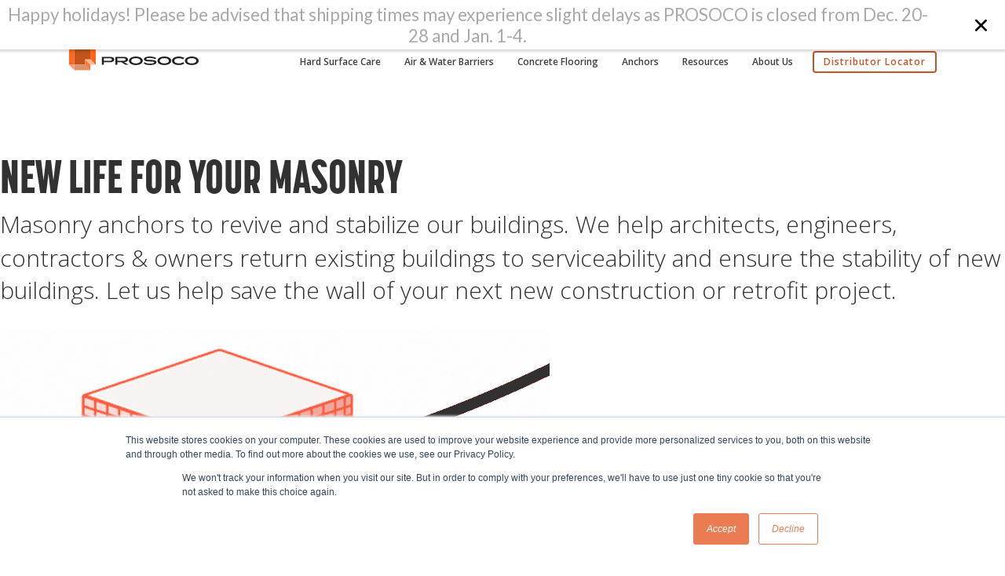

--- FILE ---
content_type: text/html; charset=UTF-8
request_url: https://prosoco.com/products/anchors/
body_size: 42696
content:
<!DOCTYPE html>
<html class="no-js" lang="en">

<head>
    <!-- Google Tag Manager -->
    <script>(function(w,d,s,l,i){w[l]=w[l]||[];w[l].push({'gtm.start':
    new Date().getTime(),event:'gtm.js'});var f=d.getElementsByTagName(s)[0],
    j=d.createElement(s),dl=l!='dataLayer'?'&l='+l:'';j.async=true;j.src=
    'https://www.googletagmanager.com/gtm.js?id='+i+dl;f.parentNode.insertBefore(j,f);
    })(window,document,'script','dataLayer','GTM-WPMWHHN');</script>
    <!-- End Google Tag Manager -->

    <!-- Global site tag (gtag.js) - Google Analytics -->
    <script async src="https://www.googletagmanager.com/gtag/js?id=AW-757175423"></script>
    <script>
    window.dataLayer = window.dataLayer || [];
    function gtag(){dataLayer.push(arguments);}
    gtag('js', new Date());

    gtag('config', 'AW-757175423');
    </script>
    <meta charset="utf-8">
    <meta http-equiv="X-UA-Compatible" content="IE=edge,chrome=1">
<script type="text/javascript">
var gform;gform||(document.addEventListener("gform_main_scripts_loaded",function(){gform.scriptsLoaded=!0}),window.addEventListener("DOMContentLoaded",function(){gform.domLoaded=!0}),gform={domLoaded:!1,scriptsLoaded:!1,initializeOnLoaded:function(o){gform.domLoaded&&gform.scriptsLoaded?o():!gform.domLoaded&&gform.scriptsLoaded?window.addEventListener("DOMContentLoaded",o):document.addEventListener("gform_main_scripts_loaded",o)},hooks:{action:{},filter:{}},addAction:function(o,n,r,t){gform.addHook("action",o,n,r,t)},addFilter:function(o,n,r,t){gform.addHook("filter",o,n,r,t)},doAction:function(o){gform.doHook("action",o,arguments)},applyFilters:function(o){return gform.doHook("filter",o,arguments)},removeAction:function(o,n){gform.removeHook("action",o,n)},removeFilter:function(o,n,r){gform.removeHook("filter",o,n,r)},addHook:function(o,n,r,t,i){null==gform.hooks[o][n]&&(gform.hooks[o][n]=[]);var e=gform.hooks[o][n];null==i&&(i=n+"_"+e.length),gform.hooks[o][n].push({tag:i,callable:r,priority:t=null==t?10:t})},doHook:function(n,o,r){var t;if(r=Array.prototype.slice.call(r,1),null!=gform.hooks[n][o]&&((o=gform.hooks[n][o]).sort(function(o,n){return o.priority-n.priority}),o.forEach(function(o){"function"!=typeof(t=o.callable)&&(t=window[t]),"action"==n?t.apply(null,r):r[0]=t.apply(null,r)})),"filter"==n)return r[0]},removeHook:function(o,n,t,i){var r;null!=gform.hooks[o][n]&&(r=(r=gform.hooks[o][n]).filter(function(o,n,r){return!!(null!=i&&i!=o.tag||null!=t&&t!=o.priority)}),gform.hooks[o][n]=r)}});
</script>

    <meta name="viewport" content="width=device-width, initial-scale=1">
    <meta name="format-detection" content="telephone=no">
    <link rel="apple-touch-icon" sizes="180x180" href="/apple-touch-icon.png">
    <link rel="icon" type="image/png" sizes="32x32" href="/favicon-32x32.png">
    <link rel="icon" type="image/png" sizes="16x16" href="/favicon-16x16.png">
    <link rel="manifest" href="/site.webmanifest">
    <link rel="mask-icon" href="/safari-pinned-tab.svg" color="#00a34e">
    <meta name="msapplication-TileColor" content="#ffffff">
    <meta name="theme-color" content="#ffffff">
    <!-- Pintrest -->
    <meta name="p:domain_verify" content="bf2df44a38a033f4f761133115ba2bac"/>
    <!-- typekit -->
    <script src="https://use.typekit.net/pht5dts.js"></script>
    <!-- typekit cache  -->
    <script>
        !function(e,t,n,a,c,l,m,o,d,f,h,i){c[l]&&(d=e.createElement(t),d[n]=c[l],e[a]("head")[0].appendChild(d),e.documentElement.className+=" wf-cached"),function s(){for(d=e[a](t),f="",h=0;h<d.length;h++)i=d[h][n],i.match(m)&&(f+=i);f&&(c[l]="/**/"+f),setTimeout(s,o+=o)}()}(document,"style","innerHTML","getElementsByTagName",localStorage,"tk",/^@font|^\.tk-/,100);
    </script>
    <script>try{Typekit.load({ async: true });}catch(e){}</script>
    <link href="https://fonts.googleapis.com/css?family=Open+Sans:300,300i,400,400i,600,600i" rel="stylesheet">

	<link rel="stylesheet" href="https://prosoco.com/app/themes/prosoco/assets/css/main.css?filetime=1759420896">

    <script type="text/javascript" src="//script.crazyegg.com/pages/scripts/0120/9969.js" async="async"></script>

    <meta name='robots' content='index, follow, max-image-preview:large, max-snippet:-1, max-video-preview:-1' />

	<!-- This site is optimized with the Yoast SEO plugin v19.4 - https://yoast.com/wordpress/plugins/seo/ -->
	<title>Masonry Anchors – PROSOCO</title>
	<meta name="description" content="Masonry anchors to revive and stabilize buildings. Let&#039;s save the wall of your next new construction or retrofit project." />
	<link rel="canonical" href="https://prosoco.com/products/anchors/" />
	<meta property="og:locale" content="en_US" />
	<meta property="og:type" content="article" />
	<meta property="og:title" content="Masonry Anchors – PROSOCO" />
	<meta property="og:description" content="Masonry anchors to revive and stabilize buildings. Let&#039;s save the wall of your next new construction or retrofit project." />
	<meta property="og:url" content="https://prosoco.com/products/anchors/" />
	<meta property="og:site_name" content="Prosoco" />
	<meta property="article:publisher" content="https://www.facebook.com/Prosoco/" />
	<meta property="article:modified_time" content="2025-10-14T19:25:08+00:00" />
	<meta property="og:image" content="https://prosoco.com/app/uploads/2019/12/PROSOCO-Wrigley-Building-Chicago.jpg" />
	<meta property="og:image:width" content="2000" />
	<meta property="og:image:height" content="968" />
	<meta property="og:image:type" content="image/jpeg" />
	<meta name="twitter:card" content="summary_large_image" />
	<meta name="twitter:site" content="@PROSOCO" />
	<meta name="twitter:label1" content="Est. reading time" />
	<meta name="twitter:data1" content="2 minutes" />
	<script type="application/ld+json" class="yoast-schema-graph">{"@context":"https://schema.org","@graph":[{"@type":"Organization","@id":"https://prosoco.com/#organization","name":"PROSOCO","url":"https://prosoco.com/","sameAs":["https://www.instagram.com/prosocoinc/","https://www.linkedin.com/company/prosoco-inc-/","https://www.youtube.com/channel/UC4RYAEtzA_lxxPDfeGh41gQ","https://www.facebook.com/Prosoco/","https://twitter.com/PROSOCO"],"logo":{"@type":"ImageObject","inLanguage":"en-US","@id":"https://prosoco.com/#/schema/logo/image/","url":"https://prosoco.com/app/uploads/2018/12/PROSOCO_LOGO-ONLY_spot.jpg","contentUrl":"https://prosoco.com/app/uploads/2018/12/PROSOCO_LOGO-ONLY_spot.jpg","width":1000,"height":773,"caption":"PROSOCO"},"image":{"@id":"https://prosoco.com/#/schema/logo/image/"}},{"@type":"WebSite","@id":"https://prosoco.com/#website","url":"https://prosoco.com/","name":"Prosoco","description":"Specialty Construction Chemicals Manufacturer","publisher":{"@id":"https://prosoco.com/#organization"},"potentialAction":[{"@type":"SearchAction","target":{"@type":"EntryPoint","urlTemplate":"https://prosoco.com/?s={search_term_string}"},"query-input":"required name=search_term_string"}],"inLanguage":"en-US"},{"@type":"ImageObject","inLanguage":"en-US","@id":"https://prosoco.com/products/anchors/#primaryimage","url":"https://prosoco.com/app/uploads/2019/12/PROSOCO-Wrigley-Building-Chicago.jpg","contentUrl":"https://prosoco.com/app/uploads/2019/12/PROSOCO-Wrigley-Building-Chicago.jpg","width":2000,"height":968,"caption":"Wrigley Building"},{"@type":"WebPage","@id":"https://prosoco.com/products/anchors/","url":"https://prosoco.com/products/anchors/","name":"Masonry Anchors – PROSOCO","isPartOf":{"@id":"https://prosoco.com/#website"},"primaryImageOfPage":{"@id":"https://prosoco.com/products/anchors/#primaryimage"},"image":{"@id":"https://prosoco.com/products/anchors/#primaryimage"},"thumbnailUrl":"https://prosoco.com/app/uploads/2019/12/PROSOCO-Wrigley-Building-Chicago.jpg","datePublished":"2019-11-21T21:33:25+00:00","dateModified":"2025-10-14T19:25:08+00:00","description":"Masonry anchors to revive and stabilize buildings. Let's save the wall of your next new construction or retrofit project.","breadcrumb":{"@id":"https://prosoco.com/products/anchors/#breadcrumb"},"inLanguage":"en-US","potentialAction":[{"@type":"ReadAction","target":["https://prosoco.com/products/anchors/"]}]},{"@type":"BreadcrumbList","@id":"https://prosoco.com/products/anchors/#breadcrumb","itemListElement":[{"@type":"ListItem","position":1,"name":"Home","item":"https://prosoco.com/"},{"@type":"ListItem","position":2,"name":"Products","item":"https://prosoco.com/products/"},{"@type":"ListItem","position":3,"name":"Anchors"}]}]}</script>
	<!-- / Yoast SEO plugin. -->


<link rel='dns-prefetch' href='//cdn.jsdelivr.net' />
<link rel='dns-prefetch' href='//maps.google.com' />
<link rel='dns-prefetch' href='//cdnjs.cloudflare.com' />
<link rel='stylesheet' id='wp-block-library-css'  href='https://prosoco.com/wp/wp-includes/css/dist/block-library/style.min.css?ver=5.8.6' type='text/css' media='all' />
<style id='extendify-gutenberg-patterns-and-templates-utilities-inline-css' type='text/css'>
.ext-absolute{position:absolute!important}.ext-relative{position:relative!important}.ext-top-base{top:var(--wp--style--block-gap,1.75rem)!important}.ext-top-lg{top:var(--extendify--spacing--large,3rem)!important}.ext--top-base{top:calc(var(--wp--style--block-gap, 1.75rem)*-1)!important}.ext--top-lg{top:calc(var(--extendify--spacing--large, 3rem)*-1)!important}.ext-right-base{right:var(--wp--style--block-gap,1.75rem)!important}.ext-right-lg{right:var(--extendify--spacing--large,3rem)!important}.ext--right-base{right:calc(var(--wp--style--block-gap, 1.75rem)*-1)!important}.ext--right-lg{right:calc(var(--extendify--spacing--large, 3rem)*-1)!important}.ext-bottom-base{bottom:var(--wp--style--block-gap,1.75rem)!important}.ext-bottom-lg{bottom:var(--extendify--spacing--large,3rem)!important}.ext--bottom-base{bottom:calc(var(--wp--style--block-gap, 1.75rem)*-1)!important}.ext--bottom-lg{bottom:calc(var(--extendify--spacing--large, 3rem)*-1)!important}.ext-left-base{left:var(--wp--style--block-gap,1.75rem)!important}.ext-left-lg{left:var(--extendify--spacing--large,3rem)!important}.ext--left-base{left:calc(var(--wp--style--block-gap, 1.75rem)*-1)!important}.ext--left-lg{left:calc(var(--extendify--spacing--large, 3rem)*-1)!important}.ext-order-1{order:1!important}.ext-order-2{order:2!important}.ext-col-auto{grid-column:auto!important}.ext-col-span-1{grid-column:span 1/span 1!important}.ext-col-span-2{grid-column:span 2/span 2!important}.ext-col-span-3{grid-column:span 3/span 3!important}.ext-col-span-4{grid-column:span 4/span 4!important}.ext-col-span-5{grid-column:span 5/span 5!important}.ext-col-span-6{grid-column:span 6/span 6!important}.ext-col-span-7{grid-column:span 7/span 7!important}.ext-col-span-8{grid-column:span 8/span 8!important}.ext-col-span-9{grid-column:span 9/span 9!important}.ext-col-span-10{grid-column:span 10/span 10!important}.ext-col-span-11{grid-column:span 11/span 11!important}.ext-col-span-12{grid-column:span 12/span 12!important}.ext-col-span-full{grid-column:1/-1!important}.ext-col-start-1{grid-column-start:1!important}.ext-col-start-2{grid-column-start:2!important}.ext-col-start-3{grid-column-start:3!important}.ext-col-start-4{grid-column-start:4!important}.ext-col-start-5{grid-column-start:5!important}.ext-col-start-6{grid-column-start:6!important}.ext-col-start-7{grid-column-start:7!important}.ext-col-start-8{grid-column-start:8!important}.ext-col-start-9{grid-column-start:9!important}.ext-col-start-10{grid-column-start:10!important}.ext-col-start-11{grid-column-start:11!important}.ext-col-start-12{grid-column-start:12!important}.ext-col-start-13{grid-column-start:13!important}.ext-col-start-auto{grid-column-start:auto!important}.ext-col-end-1{grid-column-end:1!important}.ext-col-end-2{grid-column-end:2!important}.ext-col-end-3{grid-column-end:3!important}.ext-col-end-4{grid-column-end:4!important}.ext-col-end-5{grid-column-end:5!important}.ext-col-end-6{grid-column-end:6!important}.ext-col-end-7{grid-column-end:7!important}.ext-col-end-8{grid-column-end:8!important}.ext-col-end-9{grid-column-end:9!important}.ext-col-end-10{grid-column-end:10!important}.ext-col-end-11{grid-column-end:11!important}.ext-col-end-12{grid-column-end:12!important}.ext-col-end-13{grid-column-end:13!important}.ext-col-end-auto{grid-column-end:auto!important}.ext-row-auto{grid-row:auto!important}.ext-row-span-1{grid-row:span 1/span 1!important}.ext-row-span-2{grid-row:span 2/span 2!important}.ext-row-span-3{grid-row:span 3/span 3!important}.ext-row-span-4{grid-row:span 4/span 4!important}.ext-row-span-5{grid-row:span 5/span 5!important}.ext-row-span-6{grid-row:span 6/span 6!important}.ext-row-span-full{grid-row:1/-1!important}.ext-row-start-1{grid-row-start:1!important}.ext-row-start-2{grid-row-start:2!important}.ext-row-start-3{grid-row-start:3!important}.ext-row-start-4{grid-row-start:4!important}.ext-row-start-5{grid-row-start:5!important}.ext-row-start-6{grid-row-start:6!important}.ext-row-start-7{grid-row-start:7!important}.ext-row-start-auto{grid-row-start:auto!important}.ext-row-end-1{grid-row-end:1!important}.ext-row-end-2{grid-row-end:2!important}.ext-row-end-3{grid-row-end:3!important}.ext-row-end-4{grid-row-end:4!important}.ext-row-end-5{grid-row-end:5!important}.ext-row-end-6{grid-row-end:6!important}.ext-row-end-7{grid-row-end:7!important}.ext-row-end-auto{grid-row-end:auto!important}.ext-m-0:not([style*=margin]){margin:0!important}.ext-m-auto:not([style*=margin]){margin:auto!important}.ext-m-base:not([style*=margin]){margin:var(--wp--style--block-gap,1.75rem)!important}.ext-m-lg:not([style*=margin]){margin:var(--extendify--spacing--large,3rem)!important}.ext--m-base:not([style*=margin]){margin:calc(var(--wp--style--block-gap, 1.75rem)*-1)!important}.ext--m-lg:not([style*=margin]){margin:calc(var(--extendify--spacing--large, 3rem)*-1)!important}.ext-mx-0:not([style*=margin]){margin-left:0!important;margin-right:0!important}.ext-mx-auto:not([style*=margin]){margin-left:auto!important;margin-right:auto!important}.ext-mx-base:not([style*=margin]){margin-left:var(--wp--style--block-gap,1.75rem)!important;margin-right:var(--wp--style--block-gap,1.75rem)!important}.ext-mx-lg:not([style*=margin]){margin-left:var(--extendify--spacing--large,3rem)!important;margin-right:var(--extendify--spacing--large,3rem)!important}.ext--mx-base:not([style*=margin]){margin-left:calc(var(--wp--style--block-gap, 1.75rem)*-1)!important;margin-right:calc(var(--wp--style--block-gap, 1.75rem)*-1)!important}.ext--mx-lg:not([style*=margin]){margin-left:calc(var(--extendify--spacing--large, 3rem)*-1)!important;margin-right:calc(var(--extendify--spacing--large, 3rem)*-1)!important}.ext-my-0:not([style*=margin]){margin-bottom:0!important;margin-top:0!important}.ext-my-auto:not([style*=margin]){margin-bottom:auto!important;margin-top:auto!important}.ext-my-base:not([style*=margin]){margin-bottom:var(--wp--style--block-gap,1.75rem)!important;margin-top:var(--wp--style--block-gap,1.75rem)!important}.ext-my-lg:not([style*=margin]){margin-bottom:var(--extendify--spacing--large,3rem)!important;margin-top:var(--extendify--spacing--large,3rem)!important}.ext--my-base:not([style*=margin]){margin-bottom:calc(var(--wp--style--block-gap, 1.75rem)*-1)!important;margin-top:calc(var(--wp--style--block-gap, 1.75rem)*-1)!important}.ext--my-lg:not([style*=margin]){margin-bottom:calc(var(--extendify--spacing--large, 3rem)*-1)!important;margin-top:calc(var(--extendify--spacing--large, 3rem)*-1)!important}.ext-mt-0:not([style*=margin]){margin-top:0!important}.ext-mt-auto:not([style*=margin]){margin-top:auto!important}.ext-mt-base:not([style*=margin]){margin-top:var(--wp--style--block-gap,1.75rem)!important}.ext-mt-lg:not([style*=margin]){margin-top:var(--extendify--spacing--large,3rem)!important}.ext--mt-base:not([style*=margin]){margin-top:calc(var(--wp--style--block-gap, 1.75rem)*-1)!important}.ext--mt-lg:not([style*=margin]){margin-top:calc(var(--extendify--spacing--large, 3rem)*-1)!important}.ext-mr-0:not([style*=margin]){margin-right:0!important}.ext-mr-auto:not([style*=margin]){margin-right:auto!important}.ext-mr-base:not([style*=margin]){margin-right:var(--wp--style--block-gap,1.75rem)!important}.ext-mr-lg:not([style*=margin]){margin-right:var(--extendify--spacing--large,3rem)!important}.ext--mr-base:not([style*=margin]){margin-right:calc(var(--wp--style--block-gap, 1.75rem)*-1)!important}.ext--mr-lg:not([style*=margin]){margin-right:calc(var(--extendify--spacing--large, 3rem)*-1)!important}.ext-mb-0:not([style*=margin]){margin-bottom:0!important}.ext-mb-auto:not([style*=margin]){margin-bottom:auto!important}.ext-mb-base:not([style*=margin]){margin-bottom:var(--wp--style--block-gap,1.75rem)!important}.ext-mb-lg:not([style*=margin]){margin-bottom:var(--extendify--spacing--large,3rem)!important}.ext--mb-base:not([style*=margin]){margin-bottom:calc(var(--wp--style--block-gap, 1.75rem)*-1)!important}.ext--mb-lg:not([style*=margin]){margin-bottom:calc(var(--extendify--spacing--large, 3rem)*-1)!important}.ext-ml-0:not([style*=margin]){margin-left:0!important}.ext-ml-auto:not([style*=margin]){margin-left:auto!important}.ext-ml-base:not([style*=margin]){margin-left:var(--wp--style--block-gap,1.75rem)!important}.ext-ml-lg:not([style*=margin]){margin-left:var(--extendify--spacing--large,3rem)!important}.ext--ml-base:not([style*=margin]){margin-left:calc(var(--wp--style--block-gap, 1.75rem)*-1)!important}.ext--ml-lg:not([style*=margin]){margin-left:calc(var(--extendify--spacing--large, 3rem)*-1)!important}.ext-block{display:block!important}.ext-inline-block{display:inline-block!important}.ext-inline{display:inline!important}.ext-flex{display:flex!important}.ext-inline-flex{display:inline-flex!important}.ext-grid{display:grid!important}.ext-inline-grid{display:inline-grid!important}.ext-hidden{display:none!important}.ext-w-auto{width:auto!important}.ext-w-full{width:100%!important}.ext-max-w-full{max-width:100%!important}.ext-flex-1{flex:1 1 0%!important}.ext-flex-auto{flex:1 1 auto!important}.ext-flex-initial{flex:0 1 auto!important}.ext-flex-none{flex:none!important}.ext-flex-shrink-0{flex-shrink:0!important}.ext-flex-shrink{flex-shrink:1!important}.ext-flex-grow-0{flex-grow:0!important}.ext-flex-grow{flex-grow:1!important}.ext-list-none{list-style-type:none!important}.ext-grid-cols-1{grid-template-columns:repeat(1,minmax(0,1fr))!important}.ext-grid-cols-2{grid-template-columns:repeat(2,minmax(0,1fr))!important}.ext-grid-cols-3{grid-template-columns:repeat(3,minmax(0,1fr))!important}.ext-grid-cols-4{grid-template-columns:repeat(4,minmax(0,1fr))!important}.ext-grid-cols-5{grid-template-columns:repeat(5,minmax(0,1fr))!important}.ext-grid-cols-6{grid-template-columns:repeat(6,minmax(0,1fr))!important}.ext-grid-cols-7{grid-template-columns:repeat(7,minmax(0,1fr))!important}.ext-grid-cols-8{grid-template-columns:repeat(8,minmax(0,1fr))!important}.ext-grid-cols-9{grid-template-columns:repeat(9,minmax(0,1fr))!important}.ext-grid-cols-10{grid-template-columns:repeat(10,minmax(0,1fr))!important}.ext-grid-cols-11{grid-template-columns:repeat(11,minmax(0,1fr))!important}.ext-grid-cols-12{grid-template-columns:repeat(12,minmax(0,1fr))!important}.ext-grid-cols-none{grid-template-columns:none!important}.ext-grid-rows-1{grid-template-rows:repeat(1,minmax(0,1fr))!important}.ext-grid-rows-2{grid-template-rows:repeat(2,minmax(0,1fr))!important}.ext-grid-rows-3{grid-template-rows:repeat(3,minmax(0,1fr))!important}.ext-grid-rows-4{grid-template-rows:repeat(4,minmax(0,1fr))!important}.ext-grid-rows-5{grid-template-rows:repeat(5,minmax(0,1fr))!important}.ext-grid-rows-6{grid-template-rows:repeat(6,minmax(0,1fr))!important}.ext-grid-rows-none{grid-template-rows:none!important}.ext-flex-row{flex-direction:row!important}.ext-flex-row-reverse{flex-direction:row-reverse!important}.ext-flex-col{flex-direction:column!important}.ext-flex-col-reverse{flex-direction:column-reverse!important}.ext-flex-wrap{flex-wrap:wrap!important}.ext-flex-wrap-reverse{flex-wrap:wrap-reverse!important}.ext-flex-nowrap{flex-wrap:nowrap!important}.ext-items-start{align-items:flex-start!important}.ext-items-end{align-items:flex-end!important}.ext-items-center{align-items:center!important}.ext-items-baseline{align-items:baseline!important}.ext-items-stretch{align-items:stretch!important}.ext-justify-start{justify-content:flex-start!important}.ext-justify-end{justify-content:flex-end!important}.ext-justify-center{justify-content:center!important}.ext-justify-between{justify-content:space-between!important}.ext-justify-around{justify-content:space-around!important}.ext-justify-evenly{justify-content:space-evenly!important}.ext-justify-items-start{justify-items:start!important}.ext-justify-items-end{justify-items:end!important}.ext-justify-items-center{justify-items:center!important}.ext-justify-items-stretch{justify-items:stretch!important}.ext-gap-0{gap:0!important}.ext-gap-base{gap:var(--wp--style--block-gap,1.75rem)!important}.ext-gap-lg{gap:var(--extendify--spacing--large,3rem)!important}.ext-gap-x-0{-moz-column-gap:0!important;column-gap:0!important}.ext-gap-x-base{-moz-column-gap:var(--wp--style--block-gap,1.75rem)!important;column-gap:var(--wp--style--block-gap,1.75rem)!important}.ext-gap-x-lg{-moz-column-gap:var(--extendify--spacing--large,3rem)!important;column-gap:var(--extendify--spacing--large,3rem)!important}.ext-gap-y-0{row-gap:0!important}.ext-gap-y-base{row-gap:var(--wp--style--block-gap,1.75rem)!important}.ext-gap-y-lg{row-gap:var(--extendify--spacing--large,3rem)!important}.ext-justify-self-auto{justify-self:auto!important}.ext-justify-self-start{justify-self:start!important}.ext-justify-self-end{justify-self:end!important}.ext-justify-self-center{justify-self:center!important}.ext-justify-self-stretch{justify-self:stretch!important}.ext-rounded-none{border-radius:0!important}.ext-rounded-full{border-radius:9999px!important}.ext-rounded-t-none{border-top-left-radius:0!important;border-top-right-radius:0!important}.ext-rounded-t-full{border-top-left-radius:9999px!important;border-top-right-radius:9999px!important}.ext-rounded-r-none{border-bottom-right-radius:0!important;border-top-right-radius:0!important}.ext-rounded-r-full{border-bottom-right-radius:9999px!important;border-top-right-radius:9999px!important}.ext-rounded-b-none{border-bottom-left-radius:0!important;border-bottom-right-radius:0!important}.ext-rounded-b-full{border-bottom-left-radius:9999px!important;border-bottom-right-radius:9999px!important}.ext-rounded-l-none{border-bottom-left-radius:0!important;border-top-left-radius:0!important}.ext-rounded-l-full{border-bottom-left-radius:9999px!important;border-top-left-radius:9999px!important}.ext-rounded-tl-none{border-top-left-radius:0!important}.ext-rounded-tl-full{border-top-left-radius:9999px!important}.ext-rounded-tr-none{border-top-right-radius:0!important}.ext-rounded-tr-full{border-top-right-radius:9999px!important}.ext-rounded-br-none{border-bottom-right-radius:0!important}.ext-rounded-br-full{border-bottom-right-radius:9999px!important}.ext-rounded-bl-none{border-bottom-left-radius:0!important}.ext-rounded-bl-full{border-bottom-left-radius:9999px!important}.ext-border-0{border-width:0!important}.ext-border-t-0{border-top-width:0!important}.ext-border-r-0{border-right-width:0!important}.ext-border-b-0{border-bottom-width:0!important}.ext-border-l-0{border-left-width:0!important}.ext-p-0:not([style*=padding]){padding:0!important}.ext-p-base:not([style*=padding]){padding:var(--wp--style--block-gap,1.75rem)!important}.ext-p-lg:not([style*=padding]){padding:var(--extendify--spacing--large,3rem)!important}.ext-px-0:not([style*=padding]){padding-left:0!important;padding-right:0!important}.ext-px-base:not([style*=padding]){padding-left:var(--wp--style--block-gap,1.75rem)!important;padding-right:var(--wp--style--block-gap,1.75rem)!important}.ext-px-lg:not([style*=padding]){padding-left:var(--extendify--spacing--large,3rem)!important;padding-right:var(--extendify--spacing--large,3rem)!important}.ext-py-0:not([style*=padding]){padding-bottom:0!important;padding-top:0!important}.ext-py-base:not([style*=padding]){padding-bottom:var(--wp--style--block-gap,1.75rem)!important;padding-top:var(--wp--style--block-gap,1.75rem)!important}.ext-py-lg:not([style*=padding]){padding-bottom:var(--extendify--spacing--large,3rem)!important;padding-top:var(--extendify--spacing--large,3rem)!important}.ext-pt-0:not([style*=padding]){padding-top:0!important}.ext-pt-base:not([style*=padding]){padding-top:var(--wp--style--block-gap,1.75rem)!important}.ext-pt-lg:not([style*=padding]){padding-top:var(--extendify--spacing--large,3rem)!important}.ext-pr-0:not([style*=padding]){padding-right:0!important}.ext-pr-base:not([style*=padding]){padding-right:var(--wp--style--block-gap,1.75rem)!important}.ext-pr-lg:not([style*=padding]){padding-right:var(--extendify--spacing--large,3rem)!important}.ext-pb-0:not([style*=padding]){padding-bottom:0!important}.ext-pb-base:not([style*=padding]){padding-bottom:var(--wp--style--block-gap,1.75rem)!important}.ext-pb-lg:not([style*=padding]){padding-bottom:var(--extendify--spacing--large,3rem)!important}.ext-pl-0:not([style*=padding]){padding-left:0!important}.ext-pl-base:not([style*=padding]){padding-left:var(--wp--style--block-gap,1.75rem)!important}.ext-pl-lg:not([style*=padding]){padding-left:var(--extendify--spacing--large,3rem)!important}.ext-text-left{text-align:left!important}.ext-text-center{text-align:center!important}.ext-text-right{text-align:right!important}.ext-leading-none{line-height:1!important}.ext-leading-tight{line-height:1.25!important}.ext-leading-snug{line-height:1.375!important}.ext-leading-normal{line-height:1.5!important}.ext-leading-relaxed{line-height:1.625!important}.ext-leading-loose{line-height:2!important}.clip-path--rhombus img{-webkit-clip-path:polygon(15% 6%,80% 29%,84% 93%,23% 69%);clip-path:polygon(15% 6%,80% 29%,84% 93%,23% 69%)}.clip-path--diamond img{-webkit-clip-path:polygon(5% 29%,60% 2%,91% 64%,36% 89%);clip-path:polygon(5% 29%,60% 2%,91% 64%,36% 89%)}.clip-path--rhombus-alt img{-webkit-clip-path:polygon(14% 9%,85% 24%,91% 89%,19% 76%);clip-path:polygon(14% 9%,85% 24%,91% 89%,19% 76%)}.wp-block-columns[class*=fullwidth-cols]{margin-bottom:unset}.wp-block-column.editor\:pointer-events-none{margin-bottom:0!important;margin-top:0!important}.is-root-container.block-editor-block-list__layout>[data-align=full]:not(:first-of-type)>.wp-block-column.editor\:pointer-events-none,.is-root-container.block-editor-block-list__layout>[data-align=wide]>.wp-block-column.editor\:pointer-events-none{margin-top:calc(var(--wp--style--block-gap, 28px)*-1)!important}.ext .wp-block-columns .wp-block-column[style*=padding]{padding-left:0!important;padding-right:0!important}.ext .wp-block-columns+.wp-block-columns:not([class*=mt-]):not([class*=my-]):not([style*=margin]){margin-top:0!important}[class*=fullwidth-cols] .wp-block-column:first-child,[class*=fullwidth-cols] .wp-block-group:first-child{margin-top:0}[class*=fullwidth-cols] .wp-block-column:last-child,[class*=fullwidth-cols] .wp-block-group:last-child{margin-bottom:0}[class*=fullwidth-cols] .wp-block-column:first-child>*,[class*=fullwidth-cols] .wp-block-column>:first-child{margin-top:0}.ext .is-not-stacked-on-mobile .wp-block-column,[class*=fullwidth-cols] .wp-block-column>:last-child{margin-bottom:0}.wp-block-columns[class*=fullwidth-cols]:not(.is-not-stacked-on-mobile)>.wp-block-column:not(:last-child){margin-bottom:var(--wp--style--block-gap,1.75rem)}@media (min-width:782px){.wp-block-columns[class*=fullwidth-cols]:not(.is-not-stacked-on-mobile)>.wp-block-column:not(:last-child){margin-bottom:0}}.wp-block-columns[class*=fullwidth-cols].is-not-stacked-on-mobile>.wp-block-column{margin-bottom:0!important}@media (min-width:600px) and (max-width:781px){.wp-block-columns[class*=fullwidth-cols]:not(.is-not-stacked-on-mobile)>.wp-block-column:nth-child(2n){margin-left:var(--wp--style--block-gap,2em)}}@media (max-width:781px){.tablet\:fullwidth-cols.wp-block-columns:not(.is-not-stacked-on-mobile){flex-wrap:wrap}.tablet\:fullwidth-cols.wp-block-columns:not(.is-not-stacked-on-mobile)>.wp-block-column,.tablet\:fullwidth-cols.wp-block-columns:not(.is-not-stacked-on-mobile)>.wp-block-column:not([style*=margin]){margin-left:0!important}.tablet\:fullwidth-cols.wp-block-columns:not(.is-not-stacked-on-mobile)>.wp-block-column{flex-basis:100%!important}}@media (max-width:1079px){.desktop\:fullwidth-cols.wp-block-columns:not(.is-not-stacked-on-mobile){flex-wrap:wrap}.desktop\:fullwidth-cols.wp-block-columns:not(.is-not-stacked-on-mobile)>.wp-block-column,.desktop\:fullwidth-cols.wp-block-columns:not(.is-not-stacked-on-mobile)>.wp-block-column:not([style*=margin]){margin-left:0!important}.desktop\:fullwidth-cols.wp-block-columns:not(.is-not-stacked-on-mobile)>.wp-block-column{flex-basis:100%!important}.desktop\:fullwidth-cols.wp-block-columns:not(.is-not-stacked-on-mobile)>.wp-block-column:not(:last-child){margin-bottom:var(--wp--style--block-gap,1.75rem)!important}}.direction-rtl{direction:rtl}.direction-ltr{direction:ltr}.is-style-inline-list{padding-left:0!important}.is-style-inline-list li{list-style-type:none!important}@media (min-width:782px){.is-style-inline-list li{display:inline!important;margin-right:var(--wp--style--block-gap,1.75rem)!important}}@media (min-width:782px){.is-style-inline-list li:first-child{margin-left:0!important}}@media (min-width:782px){.is-style-inline-list li:last-child{margin-right:0!important}}.bring-to-front{position:relative;z-index:10}.text-stroke{-webkit-text-stroke-color:var(--wp--preset--color--background)}.text-stroke,.text-stroke--primary{-webkit-text-stroke-width:var(
        --wp--custom--typography--text-stroke-width,2px
    )}.text-stroke--primary{-webkit-text-stroke-color:var(--wp--preset--color--primary)}.text-stroke--secondary{-webkit-text-stroke-width:var(
        --wp--custom--typography--text-stroke-width,2px
    );-webkit-text-stroke-color:var(--wp--preset--color--secondary)}.editor\:no-caption .block-editor-rich-text__editable{display:none!important}.editor\:no-inserter .wp-block-column:not(.is-selected)>.block-list-appender,.editor\:no-inserter .wp-block-cover__inner-container>.block-list-appender,.editor\:no-inserter .wp-block-group__inner-container>.block-list-appender,.editor\:no-inserter>.block-list-appender{display:none}.editor\:no-resize .components-resizable-box__handle,.editor\:no-resize .components-resizable-box__handle:after,.editor\:no-resize .components-resizable-box__side-handle:before{display:none;pointer-events:none}.editor\:no-resize .components-resizable-box__container{display:block}.editor\:pointer-events-none{pointer-events:none}.is-style-angled{justify-content:flex-end}.ext .is-style-angled>[class*=_inner-container],.is-style-angled{align-items:center}.is-style-angled .wp-block-cover__image-background,.is-style-angled .wp-block-cover__video-background{-webkit-clip-path:polygon(0 0,30% 0,50% 100%,0 100%);clip-path:polygon(0 0,30% 0,50% 100%,0 100%);z-index:1}@media (min-width:782px){.is-style-angled .wp-block-cover__image-background,.is-style-angled .wp-block-cover__video-background{-webkit-clip-path:polygon(0 0,55% 0,65% 100%,0 100%);clip-path:polygon(0 0,55% 0,65% 100%,0 100%)}}.has-foreground-color{color:var(--wp--preset--color--foreground,#000)!important}.has-foreground-background-color{background-color:var(--wp--preset--color--foreground,#000)!important}.has-background-color{color:var(--wp--preset--color--background,#fff)!important}.has-background-background-color{background-color:var(--wp--preset--color--background,#fff)!important}.has-primary-color{color:var(--wp--preset--color--primary,#4b5563)!important}.has-primary-background-color{background-color:var(--wp--preset--color--primary,#4b5563)!important}.has-secondary-color{color:var(--wp--preset--color--secondary,#9ca3af)!important}.has-secondary-background-color{background-color:var(--wp--preset--color--secondary,#9ca3af)!important}.ext.has-text-color h1,.ext.has-text-color h2,.ext.has-text-color h3,.ext.has-text-color h4,.ext.has-text-color h5,.ext.has-text-color h6,.ext.has-text-color p{color:currentColor}.has-white-color{color:var(--wp--preset--color--white,#fff)!important}.has-black-color{color:var(--wp--preset--color--black,#000)!important}.has-ext-foreground-background-color{background-color:var(
        --wp--preset--color--foreground,var(--wp--preset--color--black,#000)
    )!important}.has-ext-primary-background-color{background-color:var(
        --wp--preset--color--primary,var(--wp--preset--color--cyan-bluish-gray,#000)
    )!important}.wp-block-button__link.has-black-background-color{border-color:var(--wp--preset--color--black,#000)}.wp-block-button__link.has-white-background-color{border-color:var(--wp--preset--color--white,#fff)}.has-ext-small-font-size{font-size:var(--wp--preset--font-size--ext-small)!important}.has-ext-medium-font-size{font-size:var(--wp--preset--font-size--ext-medium)!important}.has-ext-large-font-size{font-size:var(--wp--preset--font-size--ext-large)!important;line-height:1.2}.has-ext-x-large-font-size{font-size:var(--wp--preset--font-size--ext-x-large)!important;line-height:1}.has-ext-xx-large-font-size{font-size:var(--wp--preset--font-size--ext-xx-large)!important;line-height:1}.has-ext-x-large-font-size:not([style*=line-height]),.has-ext-xx-large-font-size:not([style*=line-height]){line-height:1.1}.ext .wp-block-group>*{margin-bottom:0;margin-top:0}.ext .wp-block-group>*+*{margin-bottom:0}.ext .wp-block-group>*+*,.ext h2{margin-top:var(--wp--style--block-gap,1.75rem)}.ext h2{margin-bottom:var(--wp--style--block-gap,1.75rem)}.has-ext-x-large-font-size+h3,.has-ext-x-large-font-size+p{margin-top:.5rem}.ext .wp-block-buttons>.wp-block-button.wp-block-button__width-25{min-width:12rem;width:calc(25% - var(--wp--style--block-gap, .5em)*.75)}.ext .ext-grid>[class*=_inner-container]{display:grid}.ext>[class*=_inner-container]>.ext-grid:not([class*=columns]),.ext>[class*=_inner-container]>.wp-block>.ext-grid:not([class*=columns]){display:initial!important}.ext .ext-grid-cols-1>[class*=_inner-container]{grid-template-columns:repeat(1,minmax(0,1fr))!important}.ext .ext-grid-cols-2>[class*=_inner-container]{grid-template-columns:repeat(2,minmax(0,1fr))!important}.ext .ext-grid-cols-3>[class*=_inner-container]{grid-template-columns:repeat(3,minmax(0,1fr))!important}.ext .ext-grid-cols-4>[class*=_inner-container]{grid-template-columns:repeat(4,minmax(0,1fr))!important}.ext .ext-grid-cols-5>[class*=_inner-container]{grid-template-columns:repeat(5,minmax(0,1fr))!important}.ext .ext-grid-cols-6>[class*=_inner-container]{grid-template-columns:repeat(6,minmax(0,1fr))!important}.ext .ext-grid-cols-7>[class*=_inner-container]{grid-template-columns:repeat(7,minmax(0,1fr))!important}.ext .ext-grid-cols-8>[class*=_inner-container]{grid-template-columns:repeat(8,minmax(0,1fr))!important}.ext .ext-grid-cols-9>[class*=_inner-container]{grid-template-columns:repeat(9,minmax(0,1fr))!important}.ext .ext-grid-cols-10>[class*=_inner-container]{grid-template-columns:repeat(10,minmax(0,1fr))!important}.ext .ext-grid-cols-11>[class*=_inner-container]{grid-template-columns:repeat(11,minmax(0,1fr))!important}.ext .ext-grid-cols-12>[class*=_inner-container]{grid-template-columns:repeat(12,minmax(0,1fr))!important}.ext .ext-grid-cols-13>[class*=_inner-container]{grid-template-columns:repeat(13,minmax(0,1fr))!important}.ext .ext-grid-cols-none>[class*=_inner-container]{grid-template-columns:none!important}.ext .ext-grid-rows-1>[class*=_inner-container]{grid-template-rows:repeat(1,minmax(0,1fr))!important}.ext .ext-grid-rows-2>[class*=_inner-container]{grid-template-rows:repeat(2,minmax(0,1fr))!important}.ext .ext-grid-rows-3>[class*=_inner-container]{grid-template-rows:repeat(3,minmax(0,1fr))!important}.ext .ext-grid-rows-4>[class*=_inner-container]{grid-template-rows:repeat(4,minmax(0,1fr))!important}.ext .ext-grid-rows-5>[class*=_inner-container]{grid-template-rows:repeat(5,minmax(0,1fr))!important}.ext .ext-grid-rows-6>[class*=_inner-container]{grid-template-rows:repeat(6,minmax(0,1fr))!important}.ext .ext-grid-rows-none>[class*=_inner-container]{grid-template-rows:none!important}.ext .ext-items-start>[class*=_inner-container]{align-items:flex-start!important}.ext .ext-items-end>[class*=_inner-container]{align-items:flex-end!important}.ext .ext-items-center>[class*=_inner-container]{align-items:center!important}.ext .ext-items-baseline>[class*=_inner-container]{align-items:baseline!important}.ext .ext-items-stretch>[class*=_inner-container]{align-items:stretch!important}.ext.wp-block-group>:last-child{margin-bottom:0}.ext .wp-block-group__inner-container{padding:0!important}.ext.has-background{padding-left:var(--wp--style--block-gap,1.75rem);padding-right:var(--wp--style--block-gap,1.75rem)}.ext [class*=inner-container]>.alignwide [class*=inner-container],.ext [class*=inner-container]>[data-align=wide] [class*=inner-container]{max-width:var(--responsive--alignwide-width,120rem)}.ext [class*=inner-container]>.alignwide [class*=inner-container]>*,.ext [class*=inner-container]>[data-align=wide] [class*=inner-container]>*{max-width:100%!important}.ext .wp-block-image{position:relative;text-align:center}.ext .wp-block-image img{display:inline-block;vertical-align:middle}body{--extendify--spacing--large:var(
        --wp--custom--spacing--large,clamp(2em,8vw,8em)
    );--wp--preset--font-size--ext-small:1rem;--wp--preset--font-size--ext-medium:1.125rem;--wp--preset--font-size--ext-large:clamp(1.65rem,3.5vw,2.15rem);--wp--preset--font-size--ext-x-large:clamp(3rem,6vw,4.75rem);--wp--preset--font-size--ext-xx-large:clamp(3.25rem,7.5vw,5.75rem);--wp--preset--color--black:#000;--wp--preset--color--white:#fff}.ext *{box-sizing:border-box}.block-editor-block-preview__content-iframe .ext [data-type="core/spacer"] .components-resizable-box__container{background:transparent!important}.block-editor-block-preview__content-iframe .ext [data-type="core/spacer"] .block-library-spacer__resize-container:before{display:none!important}.ext .wp-block-group__inner-container figure.wp-block-gallery.alignfull{margin-bottom:unset;margin-top:unset}.ext .alignwide{margin-left:auto!important;margin-right:auto!important}.is-root-container.block-editor-block-list__layout>[data-align=full]:not(:first-of-type)>.ext-my-0,.is-root-container.block-editor-block-list__layout>[data-align=wide]>.ext-my-0:not([style*=margin]){margin-top:calc(var(--wp--style--block-gap, 28px)*-1)!important}.block-editor-block-preview__content-iframe .preview\:min-h-50{min-height:50vw!important}.block-editor-block-preview__content-iframe .preview\:min-h-60{min-height:60vw!important}.block-editor-block-preview__content-iframe .preview\:min-h-70{min-height:70vw!important}.block-editor-block-preview__content-iframe .preview\:min-h-80{min-height:80vw!important}.block-editor-block-preview__content-iframe .preview\:min-h-100{min-height:100vw!important}.ext-mr-0.alignfull:not([style*=margin]):not([style*=margin]){margin-right:0!important}.ext-ml-0:not([style*=margin]):not([style*=margin]){margin-left:0!important}.is-root-container .wp-block[data-align=full]>.ext-mx-0:not([style*=margin]):not([style*=margin]){margin-left:calc(var(--wp--custom--spacing--outer, 0)*1)!important;margin-right:calc(var(--wp--custom--spacing--outer, 0)*1)!important;overflow:hidden;width:unset}@media (min-width:782px){.tablet\:ext-absolute{position:absolute!important}.tablet\:ext-relative{position:relative!important}.tablet\:ext-top-base{top:var(--wp--style--block-gap,1.75rem)!important}.tablet\:ext-top-lg{top:var(--extendify--spacing--large,3rem)!important}.tablet\:ext--top-base{top:calc(var(--wp--style--block-gap, 1.75rem)*-1)!important}.tablet\:ext--top-lg{top:calc(var(--extendify--spacing--large, 3rem)*-1)!important}.tablet\:ext-right-base{right:var(--wp--style--block-gap,1.75rem)!important}.tablet\:ext-right-lg{right:var(--extendify--spacing--large,3rem)!important}.tablet\:ext--right-base{right:calc(var(--wp--style--block-gap, 1.75rem)*-1)!important}.tablet\:ext--right-lg{right:calc(var(--extendify--spacing--large, 3rem)*-1)!important}.tablet\:ext-bottom-base{bottom:var(--wp--style--block-gap,1.75rem)!important}.tablet\:ext-bottom-lg{bottom:var(--extendify--spacing--large,3rem)!important}.tablet\:ext--bottom-base{bottom:calc(var(--wp--style--block-gap, 1.75rem)*-1)!important}.tablet\:ext--bottom-lg{bottom:calc(var(--extendify--spacing--large, 3rem)*-1)!important}.tablet\:ext-left-base{left:var(--wp--style--block-gap,1.75rem)!important}.tablet\:ext-left-lg{left:var(--extendify--spacing--large,3rem)!important}.tablet\:ext--left-base{left:calc(var(--wp--style--block-gap, 1.75rem)*-1)!important}.tablet\:ext--left-lg{left:calc(var(--extendify--spacing--large, 3rem)*-1)!important}.tablet\:ext-order-1{order:1!important}.tablet\:ext-order-2{order:2!important}.tablet\:ext-m-0:not([style*=margin]){margin:0!important}.tablet\:ext-m-auto:not([style*=margin]){margin:auto!important}.tablet\:ext-m-base:not([style*=margin]){margin:var(--wp--style--block-gap,1.75rem)!important}.tablet\:ext-m-lg:not([style*=margin]){margin:var(--extendify--spacing--large,3rem)!important}.tablet\:ext--m-base:not([style*=margin]){margin:calc(var(--wp--style--block-gap, 1.75rem)*-1)!important}.tablet\:ext--m-lg:not([style*=margin]){margin:calc(var(--extendify--spacing--large, 3rem)*-1)!important}.tablet\:ext-mx-0:not([style*=margin]){margin-left:0!important;margin-right:0!important}.tablet\:ext-mx-auto:not([style*=margin]){margin-left:auto!important;margin-right:auto!important}.tablet\:ext-mx-base:not([style*=margin]){margin-left:var(--wp--style--block-gap,1.75rem)!important;margin-right:var(--wp--style--block-gap,1.75rem)!important}.tablet\:ext-mx-lg:not([style*=margin]){margin-left:var(--extendify--spacing--large,3rem)!important;margin-right:var(--extendify--spacing--large,3rem)!important}.tablet\:ext--mx-base:not([style*=margin]){margin-left:calc(var(--wp--style--block-gap, 1.75rem)*-1)!important;margin-right:calc(var(--wp--style--block-gap, 1.75rem)*-1)!important}.tablet\:ext--mx-lg:not([style*=margin]){margin-left:calc(var(--extendify--spacing--large, 3rem)*-1)!important;margin-right:calc(var(--extendify--spacing--large, 3rem)*-1)!important}.tablet\:ext-my-0:not([style*=margin]){margin-bottom:0!important;margin-top:0!important}.tablet\:ext-my-auto:not([style*=margin]){margin-bottom:auto!important;margin-top:auto!important}.tablet\:ext-my-base:not([style*=margin]){margin-bottom:var(--wp--style--block-gap,1.75rem)!important;margin-top:var(--wp--style--block-gap,1.75rem)!important}.tablet\:ext-my-lg:not([style*=margin]){margin-bottom:var(--extendify--spacing--large,3rem)!important;margin-top:var(--extendify--spacing--large,3rem)!important}.tablet\:ext--my-base:not([style*=margin]){margin-bottom:calc(var(--wp--style--block-gap, 1.75rem)*-1)!important;margin-top:calc(var(--wp--style--block-gap, 1.75rem)*-1)!important}.tablet\:ext--my-lg:not([style*=margin]){margin-bottom:calc(var(--extendify--spacing--large, 3rem)*-1)!important;margin-top:calc(var(--extendify--spacing--large, 3rem)*-1)!important}.tablet\:ext-mt-0:not([style*=margin]){margin-top:0!important}.tablet\:ext-mt-auto:not([style*=margin]){margin-top:auto!important}.tablet\:ext-mt-base:not([style*=margin]){margin-top:var(--wp--style--block-gap,1.75rem)!important}.tablet\:ext-mt-lg:not([style*=margin]){margin-top:var(--extendify--spacing--large,3rem)!important}.tablet\:ext--mt-base:not([style*=margin]){margin-top:calc(var(--wp--style--block-gap, 1.75rem)*-1)!important}.tablet\:ext--mt-lg:not([style*=margin]){margin-top:calc(var(--extendify--spacing--large, 3rem)*-1)!important}.tablet\:ext-mr-0:not([style*=margin]){margin-right:0!important}.tablet\:ext-mr-auto:not([style*=margin]){margin-right:auto!important}.tablet\:ext-mr-base:not([style*=margin]){margin-right:var(--wp--style--block-gap,1.75rem)!important}.tablet\:ext-mr-lg:not([style*=margin]){margin-right:var(--extendify--spacing--large,3rem)!important}.tablet\:ext--mr-base:not([style*=margin]){margin-right:calc(var(--wp--style--block-gap, 1.75rem)*-1)!important}.tablet\:ext--mr-lg:not([style*=margin]){margin-right:calc(var(--extendify--spacing--large, 3rem)*-1)!important}.tablet\:ext-mb-0:not([style*=margin]){margin-bottom:0!important}.tablet\:ext-mb-auto:not([style*=margin]){margin-bottom:auto!important}.tablet\:ext-mb-base:not([style*=margin]){margin-bottom:var(--wp--style--block-gap,1.75rem)!important}.tablet\:ext-mb-lg:not([style*=margin]){margin-bottom:var(--extendify--spacing--large,3rem)!important}.tablet\:ext--mb-base:not([style*=margin]){margin-bottom:calc(var(--wp--style--block-gap, 1.75rem)*-1)!important}.tablet\:ext--mb-lg:not([style*=margin]){margin-bottom:calc(var(--extendify--spacing--large, 3rem)*-1)!important}.tablet\:ext-ml-0:not([style*=margin]){margin-left:0!important}.tablet\:ext-ml-auto:not([style*=margin]){margin-left:auto!important}.tablet\:ext-ml-base:not([style*=margin]){margin-left:var(--wp--style--block-gap,1.75rem)!important}.tablet\:ext-ml-lg:not([style*=margin]){margin-left:var(--extendify--spacing--large,3rem)!important}.tablet\:ext--ml-base:not([style*=margin]){margin-left:calc(var(--wp--style--block-gap, 1.75rem)*-1)!important}.tablet\:ext--ml-lg:not([style*=margin]){margin-left:calc(var(--extendify--spacing--large, 3rem)*-1)!important}.tablet\:ext-block{display:block!important}.tablet\:ext-inline-block{display:inline-block!important}.tablet\:ext-inline{display:inline!important}.tablet\:ext-flex{display:flex!important}.tablet\:ext-inline-flex{display:inline-flex!important}.tablet\:ext-grid{display:grid!important}.tablet\:ext-inline-grid{display:inline-grid!important}.tablet\:ext-hidden{display:none!important}.tablet\:ext-w-auto{width:auto!important}.tablet\:ext-w-full{width:100%!important}.tablet\:ext-max-w-full{max-width:100%!important}.tablet\:ext-flex-1{flex:1 1 0%!important}.tablet\:ext-flex-auto{flex:1 1 auto!important}.tablet\:ext-flex-initial{flex:0 1 auto!important}.tablet\:ext-flex-none{flex:none!important}.tablet\:ext-flex-shrink-0{flex-shrink:0!important}.tablet\:ext-flex-shrink{flex-shrink:1!important}.tablet\:ext-flex-grow-0{flex-grow:0!important}.tablet\:ext-flex-grow{flex-grow:1!important}.tablet\:ext-list-none{list-style-type:none!important}.tablet\:ext-grid-cols-1{grid-template-columns:repeat(1,minmax(0,1fr))!important}.tablet\:ext-grid-cols-2{grid-template-columns:repeat(2,minmax(0,1fr))!important}.tablet\:ext-grid-cols-3{grid-template-columns:repeat(3,minmax(0,1fr))!important}.tablet\:ext-grid-cols-4{grid-template-columns:repeat(4,minmax(0,1fr))!important}.tablet\:ext-grid-cols-5{grid-template-columns:repeat(5,minmax(0,1fr))!important}.tablet\:ext-grid-cols-6{grid-template-columns:repeat(6,minmax(0,1fr))!important}.tablet\:ext-grid-cols-7{grid-template-columns:repeat(7,minmax(0,1fr))!important}.tablet\:ext-grid-cols-8{grid-template-columns:repeat(8,minmax(0,1fr))!important}.tablet\:ext-grid-cols-9{grid-template-columns:repeat(9,minmax(0,1fr))!important}.tablet\:ext-grid-cols-10{grid-template-columns:repeat(10,minmax(0,1fr))!important}.tablet\:ext-grid-cols-11{grid-template-columns:repeat(11,minmax(0,1fr))!important}.tablet\:ext-grid-cols-12{grid-template-columns:repeat(12,minmax(0,1fr))!important}.tablet\:ext-grid-cols-none{grid-template-columns:none!important}.tablet\:ext-flex-row{flex-direction:row!important}.tablet\:ext-flex-row-reverse{flex-direction:row-reverse!important}.tablet\:ext-flex-col{flex-direction:column!important}.tablet\:ext-flex-col-reverse{flex-direction:column-reverse!important}.tablet\:ext-flex-wrap{flex-wrap:wrap!important}.tablet\:ext-flex-wrap-reverse{flex-wrap:wrap-reverse!important}.tablet\:ext-flex-nowrap{flex-wrap:nowrap!important}.tablet\:ext-items-start{align-items:flex-start!important}.tablet\:ext-items-end{align-items:flex-end!important}.tablet\:ext-items-center{align-items:center!important}.tablet\:ext-items-baseline{align-items:baseline!important}.tablet\:ext-items-stretch{align-items:stretch!important}.tablet\:ext-justify-start{justify-content:flex-start!important}.tablet\:ext-justify-end{justify-content:flex-end!important}.tablet\:ext-justify-center{justify-content:center!important}.tablet\:ext-justify-between{justify-content:space-between!important}.tablet\:ext-justify-around{justify-content:space-around!important}.tablet\:ext-justify-evenly{justify-content:space-evenly!important}.tablet\:ext-justify-items-start{justify-items:start!important}.tablet\:ext-justify-items-end{justify-items:end!important}.tablet\:ext-justify-items-center{justify-items:center!important}.tablet\:ext-justify-items-stretch{justify-items:stretch!important}.tablet\:ext-justify-self-auto{justify-self:auto!important}.tablet\:ext-justify-self-start{justify-self:start!important}.tablet\:ext-justify-self-end{justify-self:end!important}.tablet\:ext-justify-self-center{justify-self:center!important}.tablet\:ext-justify-self-stretch{justify-self:stretch!important}.tablet\:ext-p-0:not([style*=padding]){padding:0!important}.tablet\:ext-p-base:not([style*=padding]){padding:var(--wp--style--block-gap,1.75rem)!important}.tablet\:ext-p-lg:not([style*=padding]){padding:var(--extendify--spacing--large,3rem)!important}.tablet\:ext-px-0:not([style*=padding]){padding-left:0!important;padding-right:0!important}.tablet\:ext-px-base:not([style*=padding]){padding-left:var(--wp--style--block-gap,1.75rem)!important;padding-right:var(--wp--style--block-gap,1.75rem)!important}.tablet\:ext-px-lg:not([style*=padding]){padding-left:var(--extendify--spacing--large,3rem)!important;padding-right:var(--extendify--spacing--large,3rem)!important}.tablet\:ext-py-0:not([style*=padding]){padding-bottom:0!important;padding-top:0!important}.tablet\:ext-py-base:not([style*=padding]){padding-bottom:var(--wp--style--block-gap,1.75rem)!important;padding-top:var(--wp--style--block-gap,1.75rem)!important}.tablet\:ext-py-lg:not([style*=padding]){padding-bottom:var(--extendify--spacing--large,3rem)!important;padding-top:var(--extendify--spacing--large,3rem)!important}.tablet\:ext-pt-0:not([style*=padding]){padding-top:0!important}.tablet\:ext-pt-base:not([style*=padding]){padding-top:var(--wp--style--block-gap,1.75rem)!important}.tablet\:ext-pt-lg:not([style*=padding]){padding-top:var(--extendify--spacing--large,3rem)!important}.tablet\:ext-pr-0:not([style*=padding]){padding-right:0!important}.tablet\:ext-pr-base:not([style*=padding]){padding-right:var(--wp--style--block-gap,1.75rem)!important}.tablet\:ext-pr-lg:not([style*=padding]){padding-right:var(--extendify--spacing--large,3rem)!important}.tablet\:ext-pb-0:not([style*=padding]){padding-bottom:0!important}.tablet\:ext-pb-base:not([style*=padding]){padding-bottom:var(--wp--style--block-gap,1.75rem)!important}.tablet\:ext-pb-lg:not([style*=padding]){padding-bottom:var(--extendify--spacing--large,3rem)!important}.tablet\:ext-pl-0:not([style*=padding]){padding-left:0!important}.tablet\:ext-pl-base:not([style*=padding]){padding-left:var(--wp--style--block-gap,1.75rem)!important}.tablet\:ext-pl-lg:not([style*=padding]){padding-left:var(--extendify--spacing--large,3rem)!important}.tablet\:ext-text-left{text-align:left!important}.tablet\:ext-text-center{text-align:center!important}.tablet\:ext-text-right{text-align:right!important}}@media (min-width:1080px){.desktop\:ext-absolute{position:absolute!important}.desktop\:ext-relative{position:relative!important}.desktop\:ext-top-base{top:var(--wp--style--block-gap,1.75rem)!important}.desktop\:ext-top-lg{top:var(--extendify--spacing--large,3rem)!important}.desktop\:ext--top-base{top:calc(var(--wp--style--block-gap, 1.75rem)*-1)!important}.desktop\:ext--top-lg{top:calc(var(--extendify--spacing--large, 3rem)*-1)!important}.desktop\:ext-right-base{right:var(--wp--style--block-gap,1.75rem)!important}.desktop\:ext-right-lg{right:var(--extendify--spacing--large,3rem)!important}.desktop\:ext--right-base{right:calc(var(--wp--style--block-gap, 1.75rem)*-1)!important}.desktop\:ext--right-lg{right:calc(var(--extendify--spacing--large, 3rem)*-1)!important}.desktop\:ext-bottom-base{bottom:var(--wp--style--block-gap,1.75rem)!important}.desktop\:ext-bottom-lg{bottom:var(--extendify--spacing--large,3rem)!important}.desktop\:ext--bottom-base{bottom:calc(var(--wp--style--block-gap, 1.75rem)*-1)!important}.desktop\:ext--bottom-lg{bottom:calc(var(--extendify--spacing--large, 3rem)*-1)!important}.desktop\:ext-left-base{left:var(--wp--style--block-gap,1.75rem)!important}.desktop\:ext-left-lg{left:var(--extendify--spacing--large,3rem)!important}.desktop\:ext--left-base{left:calc(var(--wp--style--block-gap, 1.75rem)*-1)!important}.desktop\:ext--left-lg{left:calc(var(--extendify--spacing--large, 3rem)*-1)!important}.desktop\:ext-order-1{order:1!important}.desktop\:ext-order-2{order:2!important}.desktop\:ext-m-0:not([style*=margin]){margin:0!important}.desktop\:ext-m-auto:not([style*=margin]){margin:auto!important}.desktop\:ext-m-base:not([style*=margin]){margin:var(--wp--style--block-gap,1.75rem)!important}.desktop\:ext-m-lg:not([style*=margin]){margin:var(--extendify--spacing--large,3rem)!important}.desktop\:ext--m-base:not([style*=margin]){margin:calc(var(--wp--style--block-gap, 1.75rem)*-1)!important}.desktop\:ext--m-lg:not([style*=margin]){margin:calc(var(--extendify--spacing--large, 3rem)*-1)!important}.desktop\:ext-mx-0:not([style*=margin]){margin-left:0!important;margin-right:0!important}.desktop\:ext-mx-auto:not([style*=margin]){margin-left:auto!important;margin-right:auto!important}.desktop\:ext-mx-base:not([style*=margin]){margin-left:var(--wp--style--block-gap,1.75rem)!important;margin-right:var(--wp--style--block-gap,1.75rem)!important}.desktop\:ext-mx-lg:not([style*=margin]){margin-left:var(--extendify--spacing--large,3rem)!important;margin-right:var(--extendify--spacing--large,3rem)!important}.desktop\:ext--mx-base:not([style*=margin]){margin-left:calc(var(--wp--style--block-gap, 1.75rem)*-1)!important;margin-right:calc(var(--wp--style--block-gap, 1.75rem)*-1)!important}.desktop\:ext--mx-lg:not([style*=margin]){margin-left:calc(var(--extendify--spacing--large, 3rem)*-1)!important;margin-right:calc(var(--extendify--spacing--large, 3rem)*-1)!important}.desktop\:ext-my-0:not([style*=margin]){margin-bottom:0!important;margin-top:0!important}.desktop\:ext-my-auto:not([style*=margin]){margin-bottom:auto!important;margin-top:auto!important}.desktop\:ext-my-base:not([style*=margin]){margin-bottom:var(--wp--style--block-gap,1.75rem)!important;margin-top:var(--wp--style--block-gap,1.75rem)!important}.desktop\:ext-my-lg:not([style*=margin]){margin-bottom:var(--extendify--spacing--large,3rem)!important;margin-top:var(--extendify--spacing--large,3rem)!important}.desktop\:ext--my-base:not([style*=margin]){margin-bottom:calc(var(--wp--style--block-gap, 1.75rem)*-1)!important;margin-top:calc(var(--wp--style--block-gap, 1.75rem)*-1)!important}.desktop\:ext--my-lg:not([style*=margin]){margin-bottom:calc(var(--extendify--spacing--large, 3rem)*-1)!important;margin-top:calc(var(--extendify--spacing--large, 3rem)*-1)!important}.desktop\:ext-mt-0:not([style*=margin]){margin-top:0!important}.desktop\:ext-mt-auto:not([style*=margin]){margin-top:auto!important}.desktop\:ext-mt-base:not([style*=margin]){margin-top:var(--wp--style--block-gap,1.75rem)!important}.desktop\:ext-mt-lg:not([style*=margin]){margin-top:var(--extendify--spacing--large,3rem)!important}.desktop\:ext--mt-base:not([style*=margin]){margin-top:calc(var(--wp--style--block-gap, 1.75rem)*-1)!important}.desktop\:ext--mt-lg:not([style*=margin]){margin-top:calc(var(--extendify--spacing--large, 3rem)*-1)!important}.desktop\:ext-mr-0:not([style*=margin]){margin-right:0!important}.desktop\:ext-mr-auto:not([style*=margin]){margin-right:auto!important}.desktop\:ext-mr-base:not([style*=margin]){margin-right:var(--wp--style--block-gap,1.75rem)!important}.desktop\:ext-mr-lg:not([style*=margin]){margin-right:var(--extendify--spacing--large,3rem)!important}.desktop\:ext--mr-base:not([style*=margin]){margin-right:calc(var(--wp--style--block-gap, 1.75rem)*-1)!important}.desktop\:ext--mr-lg:not([style*=margin]){margin-right:calc(var(--extendify--spacing--large, 3rem)*-1)!important}.desktop\:ext-mb-0:not([style*=margin]){margin-bottom:0!important}.desktop\:ext-mb-auto:not([style*=margin]){margin-bottom:auto!important}.desktop\:ext-mb-base:not([style*=margin]){margin-bottom:var(--wp--style--block-gap,1.75rem)!important}.desktop\:ext-mb-lg:not([style*=margin]){margin-bottom:var(--extendify--spacing--large,3rem)!important}.desktop\:ext--mb-base:not([style*=margin]){margin-bottom:calc(var(--wp--style--block-gap, 1.75rem)*-1)!important}.desktop\:ext--mb-lg:not([style*=margin]){margin-bottom:calc(var(--extendify--spacing--large, 3rem)*-1)!important}.desktop\:ext-ml-0:not([style*=margin]){margin-left:0!important}.desktop\:ext-ml-auto:not([style*=margin]){margin-left:auto!important}.desktop\:ext-ml-base:not([style*=margin]){margin-left:var(--wp--style--block-gap,1.75rem)!important}.desktop\:ext-ml-lg:not([style*=margin]){margin-left:var(--extendify--spacing--large,3rem)!important}.desktop\:ext--ml-base:not([style*=margin]){margin-left:calc(var(--wp--style--block-gap, 1.75rem)*-1)!important}.desktop\:ext--ml-lg:not([style*=margin]){margin-left:calc(var(--extendify--spacing--large, 3rem)*-1)!important}.desktop\:ext-block{display:block!important}.desktop\:ext-inline-block{display:inline-block!important}.desktop\:ext-inline{display:inline!important}.desktop\:ext-flex{display:flex!important}.desktop\:ext-inline-flex{display:inline-flex!important}.desktop\:ext-grid{display:grid!important}.desktop\:ext-inline-grid{display:inline-grid!important}.desktop\:ext-hidden{display:none!important}.desktop\:ext-w-auto{width:auto!important}.desktop\:ext-w-full{width:100%!important}.desktop\:ext-max-w-full{max-width:100%!important}.desktop\:ext-flex-1{flex:1 1 0%!important}.desktop\:ext-flex-auto{flex:1 1 auto!important}.desktop\:ext-flex-initial{flex:0 1 auto!important}.desktop\:ext-flex-none{flex:none!important}.desktop\:ext-flex-shrink-0{flex-shrink:0!important}.desktop\:ext-flex-shrink{flex-shrink:1!important}.desktop\:ext-flex-grow-0{flex-grow:0!important}.desktop\:ext-flex-grow{flex-grow:1!important}.desktop\:ext-list-none{list-style-type:none!important}.desktop\:ext-grid-cols-1{grid-template-columns:repeat(1,minmax(0,1fr))!important}.desktop\:ext-grid-cols-2{grid-template-columns:repeat(2,minmax(0,1fr))!important}.desktop\:ext-grid-cols-3{grid-template-columns:repeat(3,minmax(0,1fr))!important}.desktop\:ext-grid-cols-4{grid-template-columns:repeat(4,minmax(0,1fr))!important}.desktop\:ext-grid-cols-5{grid-template-columns:repeat(5,minmax(0,1fr))!important}.desktop\:ext-grid-cols-6{grid-template-columns:repeat(6,minmax(0,1fr))!important}.desktop\:ext-grid-cols-7{grid-template-columns:repeat(7,minmax(0,1fr))!important}.desktop\:ext-grid-cols-8{grid-template-columns:repeat(8,minmax(0,1fr))!important}.desktop\:ext-grid-cols-9{grid-template-columns:repeat(9,minmax(0,1fr))!important}.desktop\:ext-grid-cols-10{grid-template-columns:repeat(10,minmax(0,1fr))!important}.desktop\:ext-grid-cols-11{grid-template-columns:repeat(11,minmax(0,1fr))!important}.desktop\:ext-grid-cols-12{grid-template-columns:repeat(12,minmax(0,1fr))!important}.desktop\:ext-grid-cols-none{grid-template-columns:none!important}.desktop\:ext-flex-row{flex-direction:row!important}.desktop\:ext-flex-row-reverse{flex-direction:row-reverse!important}.desktop\:ext-flex-col{flex-direction:column!important}.desktop\:ext-flex-col-reverse{flex-direction:column-reverse!important}.desktop\:ext-flex-wrap{flex-wrap:wrap!important}.desktop\:ext-flex-wrap-reverse{flex-wrap:wrap-reverse!important}.desktop\:ext-flex-nowrap{flex-wrap:nowrap!important}.desktop\:ext-items-start{align-items:flex-start!important}.desktop\:ext-items-end{align-items:flex-end!important}.desktop\:ext-items-center{align-items:center!important}.desktop\:ext-items-baseline{align-items:baseline!important}.desktop\:ext-items-stretch{align-items:stretch!important}.desktop\:ext-justify-start{justify-content:flex-start!important}.desktop\:ext-justify-end{justify-content:flex-end!important}.desktop\:ext-justify-center{justify-content:center!important}.desktop\:ext-justify-between{justify-content:space-between!important}.desktop\:ext-justify-around{justify-content:space-around!important}.desktop\:ext-justify-evenly{justify-content:space-evenly!important}.desktop\:ext-justify-items-start{justify-items:start!important}.desktop\:ext-justify-items-end{justify-items:end!important}.desktop\:ext-justify-items-center{justify-items:center!important}.desktop\:ext-justify-items-stretch{justify-items:stretch!important}.desktop\:ext-justify-self-auto{justify-self:auto!important}.desktop\:ext-justify-self-start{justify-self:start!important}.desktop\:ext-justify-self-end{justify-self:end!important}.desktop\:ext-justify-self-center{justify-self:center!important}.desktop\:ext-justify-self-stretch{justify-self:stretch!important}.desktop\:ext-p-0:not([style*=padding]){padding:0!important}.desktop\:ext-p-base:not([style*=padding]){padding:var(--wp--style--block-gap,1.75rem)!important}.desktop\:ext-p-lg:not([style*=padding]){padding:var(--extendify--spacing--large,3rem)!important}.desktop\:ext-px-0:not([style*=padding]){padding-left:0!important;padding-right:0!important}.desktop\:ext-px-base:not([style*=padding]){padding-left:var(--wp--style--block-gap,1.75rem)!important;padding-right:var(--wp--style--block-gap,1.75rem)!important}.desktop\:ext-px-lg:not([style*=padding]){padding-left:var(--extendify--spacing--large,3rem)!important;padding-right:var(--extendify--spacing--large,3rem)!important}.desktop\:ext-py-0:not([style*=padding]){padding-bottom:0!important;padding-top:0!important}.desktop\:ext-py-base:not([style*=padding]){padding-bottom:var(--wp--style--block-gap,1.75rem)!important;padding-top:var(--wp--style--block-gap,1.75rem)!important}.desktop\:ext-py-lg:not([style*=padding]){padding-bottom:var(--extendify--spacing--large,3rem)!important;padding-top:var(--extendify--spacing--large,3rem)!important}.desktop\:ext-pt-0:not([style*=padding]){padding-top:0!important}.desktop\:ext-pt-base:not([style*=padding]){padding-top:var(--wp--style--block-gap,1.75rem)!important}.desktop\:ext-pt-lg:not([style*=padding]){padding-top:var(--extendify--spacing--large,3rem)!important}.desktop\:ext-pr-0:not([style*=padding]){padding-right:0!important}.desktop\:ext-pr-base:not([style*=padding]){padding-right:var(--wp--style--block-gap,1.75rem)!important}.desktop\:ext-pr-lg:not([style*=padding]){padding-right:var(--extendify--spacing--large,3rem)!important}.desktop\:ext-pb-0:not([style*=padding]){padding-bottom:0!important}.desktop\:ext-pb-base:not([style*=padding]){padding-bottom:var(--wp--style--block-gap,1.75rem)!important}.desktop\:ext-pb-lg:not([style*=padding]){padding-bottom:var(--extendify--spacing--large,3rem)!important}.desktop\:ext-pl-0:not([style*=padding]){padding-left:0!important}.desktop\:ext-pl-base:not([style*=padding]){padding-left:var(--wp--style--block-gap,1.75rem)!important}.desktop\:ext-pl-lg:not([style*=padding]){padding-left:var(--extendify--spacing--large,3rem)!important}.desktop\:ext-text-left{text-align:left!important}.desktop\:ext-text-center{text-align:center!important}.desktop\:ext-text-right{text-align:right!important}}

</style>
<link rel='stylesheet' id='font-awesome-5-css'  href='https://prosoco.com/app/plugins/bb-plugin/fonts/fontawesome/5.15.4/css/all.min.css?ver=2.6.2' type='text/css' media='all' />
<link rel='stylesheet' id='dashicons-css'  href='https://prosoco.com/wp/wp-includes/css/dashicons.min.css?ver=5.8.6' type='text/css' media='all' />
<link rel='stylesheet' id='fl-builder-layout-24592-css'  href='https://prosoco.com/app/bb-cache/24592-layout.css?ver=dc0a69e8d65dbcc3bcd7ee845e06e1d5' type='text/css' media='all' />
<link rel='stylesheet' id='classyllama-bigcommerce-css'  href='https://prosoco.com/app/plugins/classyllama-bigcommerce/assets/css/index.css?ver=1.0.0' type='text/css' media='all' />
<link rel='stylesheet' id='image-map-pro-dist-css-css'  href='https://prosoco.com/app/plugins/image-map-pro-wordpress/css/image-map-pro.min.css?ver=5.1.5' type='text/css' media='' />
<link rel='stylesheet' id='sr7css-css'  href='//prosoco.com/app/plugins/revslider/public/css/sr7.css?ver=6.7.36' type='text/css' media='all' />
<link rel='stylesheet' id='wordpress-store-locator-css'  href='https://prosoco.com/app/plugins/wordpress-store-locator/public/css/wordpress-store-locator-public.css?ver=1.12.0' type='text/css' media='all' />
<link rel='stylesheet' id='wordpress-store-locator-bootsrap-css'  href='https://prosoco.com/app/plugins/wordpress-store-locator/public/css/bootstrap.min.css?ver=1.12.0' type='text/css' media='all' />
<link rel='stylesheet' id='font-awesome-store-locator-css'  href='https://cdnjs.cloudflare.com/ajax/libs/font-awesome/5.14.0/css/all.min.css?ver=5.14.0' type='text/css' media='all' />
<link rel='stylesheet' id='wordpress-store-locator-custom-css'  href='https://prosoco.com/app/plugins/wordpress-store-locator/public/css/wordpress-store-locator-custom.css?ver=1.12.0' type='text/css' media='all' />
<link rel='stylesheet' id='real-time-validation-plugin-styles-css'  href='https://prosoco.com/app/plugins/real-time-validation-for-gravity-forms/public/assets/css/public.css?ver=1.7.0' type='text/css' media='all' />
<link rel='stylesheet' id='algolia-theme-css'  href='https://prosoco.com/app/themes/prosoco/vendor/satellite-min.css?ver=5.8.6' type='text/css' media='all' />
<script type='text/javascript' src='https://prosoco.com/wp/wp-includes/js/jquery/jquery.min.js?ver=3.6.0' id='jquery-core-js'></script>
<script type='text/javascript' src='https://prosoco.com/wp/wp-includes/js/jquery/jquery-migrate.min.js?ver=3.3.2' id='jquery-migrate-js'></script>
<script type='text/javascript' src='https://prosoco.com/app/plugins/real-time-validation-for-gravity-forms/public/assets/js/livevalidation_standalone.js?ver=1.7.0' id='real-time-validation-live-validation-js'></script>
<script type='text/javascript' src='https://prosoco.com/app/plugins/real-time-validation-for-gravity-forms/public/assets/js/public.js?ver=1.7.0' id='real-time-validation-plugin-script-js'></script>
<script type='text/javascript' src='https://prosoco.com/app/plugins/real-time-validation-for-gravity-forms/public/assets/js/default_validation.js?ver=1.7.0' id='real-time-validation-plugin-defaiult-skin-js-js'></script>
<script type='text/javascript' src='https://prosoco.com/app/themes/prosoco/inc/lazyload/js/lazyload.js?ver=20151215' id='pc_lazy-lazy-load-images-js'></script>
<link rel="https://api.w.org/" href="https://prosoco.com/wp-json/" /><link rel="alternate" type="application/json" href="https://prosoco.com/wp-json/wp/v2/pages/24592" /><link rel="alternate" type="application/json+oembed" href="https://prosoco.com/wp-json/oembed/1.0/embed?url=https%3A%2F%2Fprosoco.com%2Fproducts%2Fanchors%2F" />
<link rel="alternate" type="text/xml+oembed" href="https://prosoco.com/wp-json/oembed/1.0/embed?url=https%3A%2F%2Fprosoco.com%2Fproducts%2Fanchors%2F&#038;format=xml" />
<meta name="generator" content="Redux 4.3.13" /><script> window.storefrontUrl = 'https://shop.prosoco.com/';</script><style type="text/css">
                    .ctl-bullets-container {
                display: block;
                position: fixed;
                right: 0;
                height: 100%;
                z-index: 1049;
                font-weight: normal;
                height: 70vh;
                overflow-x: hidden;
                overflow-y: auto;
                margin: 15vh auto;
            }</style><link rel="preconnect" href="https://fonts.googleapis.com">
<link rel="preconnect" href="https://fonts.gstatic.com/" crossorigin>
<meta name="generator" content="Powered by Slider Revolution 6.7.36 - responsive, Mobile-Friendly Slider Plugin for WordPress with comfortable drag and drop interface." />
<script>
	window._tpt			??= {};
	window.SR7			??= {};
	_tpt.R				??= {};
	_tpt.R.fonts		??= {};
	_tpt.R.fonts.customFonts??= {};
	SR7.devMode			=  false;
	SR7.F 				??= {};
	SR7.G				??= {};
	SR7.LIB				??= {};
	SR7.E				??= {};
	SR7.E.gAddons		??= {};
	SR7.E.php 			??= {};
	SR7.E.nonce			= '1cd18e2604';
	SR7.E.ajaxurl		= 'https://prosoco.com/wp/wp-admin/admin-ajax.php';
	SR7.E.resturl		= 'https://prosoco.com/wp-json/';
	SR7.E.slug_path		= 'revslider/revslider.php';
	SR7.E.slug			= 'revslider';
	SR7.E.plugin_url	= 'https://prosoco.com/app/plugins/revslider/';
	SR7.E.wp_plugin_url = 'https://prosoco.com/app/plugins/';
	SR7.E.revision		= '6.7.36';
	SR7.E.fontBaseUrl	= '';
	SR7.G.breakPoints 	= [1240,1024,778,480];
	SR7.G.fSUVW 		= false;
	SR7.E.modules 		= ['module','page','slide','layer','draw','animate','srtools','canvas','defaults','carousel','navigation','media','modifiers','migration'];
	SR7.E.libs 			= ['WEBGL'];
	SR7.E.css 			= ['csslp','cssbtns','cssfilters','cssnav','cssmedia'];
	SR7.E.resources		= {};
	SR7.E.ytnc			= false;
	SR7.JSON			??= {};
/*! Slider Revolution 7.0 - Page Processor */
!function(){"use strict";window.SR7??={},window._tpt??={},SR7.version="Slider Revolution 6.7.16",_tpt.getMobileZoom=()=>_tpt.is_mobile?document.documentElement.clientWidth/window.innerWidth:1,_tpt.getWinDim=function(t){_tpt.screenHeightWithUrlBar??=window.innerHeight;let e=SR7.F?.modal?.visible&&SR7.M[SR7.F.module.getIdByAlias(SR7.F.modal.requested)];_tpt.scrollBar=window.innerWidth!==document.documentElement.clientWidth||e&&window.innerWidth!==e.c.module.clientWidth,_tpt.winW=_tpt.getMobileZoom()*window.innerWidth-(_tpt.scrollBar||"prepare"==t?_tpt.scrollBarW??_tpt.mesureScrollBar():0),_tpt.winH=_tpt.getMobileZoom()*window.innerHeight,_tpt.winWAll=document.documentElement.clientWidth},_tpt.getResponsiveLevel=function(t,e){return SR7.G.fSUVW?_tpt.closestGE(t,window.innerWidth):_tpt.closestGE(t,_tpt.winWAll)},_tpt.mesureScrollBar=function(){let t=document.createElement("div");return t.className="RSscrollbar-measure",t.style.width="100px",t.style.height="100px",t.style.overflow="scroll",t.style.position="absolute",t.style.top="-9999px",document.body.appendChild(t),_tpt.scrollBarW=t.offsetWidth-t.clientWidth,document.body.removeChild(t),_tpt.scrollBarW},_tpt.loadCSS=async function(t,e,s){return s?_tpt.R.fonts.required[e].status=1:(_tpt.R[e]??={},_tpt.R[e].status=1),new Promise(((i,n)=>{if(_tpt.isStylesheetLoaded(t))s?_tpt.R.fonts.required[e].status=2:_tpt.R[e].status=2,i();else{const o=document.createElement("link");o.rel="stylesheet";let l="text",r="css";o["type"]=l+"/"+r,o.href=t,o.onload=()=>{s?_tpt.R.fonts.required[e].status=2:_tpt.R[e].status=2,i()},o.onerror=()=>{s?_tpt.R.fonts.required[e].status=3:_tpt.R[e].status=3,n(new Error(`Failed to load CSS: ${t}`))},document.head.appendChild(o)}}))},_tpt.addContainer=function(t){const{tag:e="div",id:s,class:i,datas:n,textContent:o,iHTML:l}=t,r=document.createElement(e);if(s&&""!==s&&(r.id=s),i&&""!==i&&(r.className=i),n)for(const[t,e]of Object.entries(n))"style"==t?r.style.cssText=e:r.setAttribute(`data-${t}`,e);return o&&(r.textContent=o),l&&(r.innerHTML=l),r},_tpt.collector=function(){return{fragment:new DocumentFragment,add(t){var e=_tpt.addContainer(t);return this.fragment.appendChild(e),e},append(t){t.appendChild(this.fragment)}}},_tpt.isStylesheetLoaded=function(t){let e=t.split("?")[0];return Array.from(document.querySelectorAll('link[rel="stylesheet"], link[rel="preload"]')).some((t=>t.href.split("?")[0]===e))},_tpt.preloader={requests:new Map,preloaderTemplates:new Map,show:function(t,e){if(!e||!t)return;const{type:s,color:i}=e;if(s<0||"off"==s)return;const n=`preloader_${s}`;let o=this.preloaderTemplates.get(n);o||(o=this.build(s,i),this.preloaderTemplates.set(n,o)),this.requests.has(t)||this.requests.set(t,{count:0});const l=this.requests.get(t);clearTimeout(l.timer),l.count++,1===l.count&&(l.timer=setTimeout((()=>{l.preloaderClone=o.cloneNode(!0),l.anim&&l.anim.kill(),void 0!==_tpt.gsap?l.anim=_tpt.gsap.fromTo(l.preloaderClone,1,{opacity:0},{opacity:1}):l.preloaderClone.classList.add("sr7-fade-in"),t.appendChild(l.preloaderClone)}),150))},hide:function(t){if(!this.requests.has(t))return;const e=this.requests.get(t);e.count--,e.count<0&&(e.count=0),e.anim&&e.anim.kill(),0===e.count&&(clearTimeout(e.timer),e.preloaderClone&&(e.preloaderClone.classList.remove("sr7-fade-in"),e.anim=_tpt.gsap.to(e.preloaderClone,.3,{opacity:0,onComplete:function(){e.preloaderClone.remove()}})))},state:function(t){if(!this.requests.has(t))return!1;return this.requests.get(t).count>0},build:(t,e="#ffffff",s="")=>{if(t<0||"off"===t)return null;const i=parseInt(t);if(t="prlt"+i,isNaN(i))return null;if(_tpt.loadCSS(SR7.E.plugin_url+"public/css/preloaders/t"+i+".css","preloader_"+t),isNaN(i)||i<6){const n=`background-color:${e}`,o=1===i||2==i?n:"",l=3===i||4==i?n:"",r=_tpt.collector();["dot1","dot2","bounce1","bounce2","bounce3"].forEach((t=>r.add({tag:"div",class:t,datas:{style:l}})));const d=_tpt.addContainer({tag:"sr7-prl",class:`${t} ${s}`,datas:{style:o}});return r.append(d),d}{let n={};if(7===i){let t;e.startsWith("#")?(t=e.replace("#",""),t=`rgba(${parseInt(t.substring(0,2),16)}, ${parseInt(t.substring(2,4),16)}, ${parseInt(t.substring(4,6),16)}, `):e.startsWith("rgb")&&(t=e.slice(e.indexOf("(")+1,e.lastIndexOf(")")).split(",").map((t=>t.trim())),t=`rgba(${t[0]}, ${t[1]}, ${t[2]}, `),t&&(n.style=`border-top-color: ${t}0.65); border-bottom-color: ${t}0.15); border-left-color: ${t}0.65); border-right-color: ${t}0.15)`)}else 12===i&&(n.style=`background:${e}`);const o=[10,0,4,2,5,9,0,4,4,2][i-6],l=_tpt.collector(),r=l.add({tag:"div",class:"sr7-prl-inner",datas:n});Array.from({length:o}).forEach((()=>r.appendChild(l.add({tag:"span",datas:{style:`background:${e}`}}))));const d=_tpt.addContainer({tag:"sr7-prl",class:`${t} ${s}`});return l.append(d),d}}},SR7.preLoader={show:(t,e)=>{"off"!==(SR7.M[t]?.settings?.pLoader?.type??"off")&&_tpt.preloader.show(e||SR7.M[t].c.module,SR7.M[t]?.settings?.pLoader??{color:"#fff",type:10})},hide:(t,e)=>{"off"!==(SR7.M[t]?.settings?.pLoader?.type??"off")&&_tpt.preloader.hide(e||SR7.M[t].c.module)},state:(t,e)=>_tpt.preloader.state(e||SR7.M[t].c.module)},_tpt.prepareModuleHeight=function(t){window.SR7.M??={},window.SR7.M[t.id]??={},"ignore"==t.googleFont&&(SR7.E.ignoreGoogleFont=!0);let e=window.SR7.M[t.id];if(null==_tpt.scrollBarW&&_tpt.mesureScrollBar(),e.c??={},e.states??={},e.settings??={},e.settings.size??={},t.fixed&&(e.settings.fixed=!0),e.c.module=document.querySelector("sr7-module#"+t.id),e.c.adjuster=e.c.module.getElementsByTagName("sr7-adjuster")[0],e.c.content=e.c.module.getElementsByTagName("sr7-content")[0],"carousel"==t.type&&(e.c.carousel=e.c.content.getElementsByTagName("sr7-carousel")[0]),null==e.c.module||null==e.c.module)return;t.plType&&t.plColor&&(e.settings.pLoader={type:t.plType,color:t.plColor}),void 0===t.plType||"off"===t.plType||SR7.preLoader.state(t.id)&&SR7.preLoader.state(t.id,e.c.module)||SR7.preLoader.show(t.id,e.c.module),_tpt.winW||_tpt.getWinDim("prepare"),_tpt.getWinDim();let s=""+e.c.module.dataset?.modal;"modal"==s||"true"==s||"undefined"!==s&&"false"!==s||(e.settings.size.fullWidth=t.size.fullWidth,e.LEV??=_tpt.getResponsiveLevel(window.SR7.G.breakPoints,t.id),t.vpt=_tpt.fillArray(t.vpt,5),e.settings.vPort=t.vpt[e.LEV],void 0!==t.el&&"720"==t.el[4]&&t.gh[4]!==t.el[4]&&"960"==t.el[3]&&t.gh[3]!==t.el[3]&&"768"==t.el[2]&&t.gh[2]!==t.el[2]&&delete t.el,e.settings.size.height=null==t.el||null==t.el[e.LEV]||0==t.el[e.LEV]||"auto"==t.el[e.LEV]?_tpt.fillArray(t.gh,5,-1):_tpt.fillArray(t.el,5,-1),e.settings.size.width=_tpt.fillArray(t.gw,5,-1),e.settings.size.minHeight=_tpt.fillArray(t.mh??[0],5,-1),e.cacheSize={fullWidth:e.settings.size?.fullWidth,fullHeight:e.settings.size?.fullHeight},void 0!==t.off&&(t.off?.t&&(e.settings.size.m??={})&&(e.settings.size.m.t=t.off.t),t.off?.b&&(e.settings.size.m??={})&&(e.settings.size.m.b=t.off.b),t.off?.l&&(e.settings.size.p??={})&&(e.settings.size.p.l=t.off.l),t.off?.r&&(e.settings.size.p??={})&&(e.settings.size.p.r=t.off.r),e.offsetPrepared=!0),_tpt.updatePMHeight(t.id,t,!0))},_tpt.updatePMHeight=(t,e,s)=>{let i=SR7.M[t];var n=i.settings.size.fullWidth?_tpt.winW:i.c.module.parentNode.offsetWidth;n=0===n||isNaN(n)?_tpt.winW:n;let o=i.settings.size.width[i.LEV]||i.settings.size.width[i.LEV++]||i.settings.size.width[i.LEV--]||n,l=i.settings.size.height[i.LEV]||i.settings.size.height[i.LEV++]||i.settings.size.height[i.LEV--]||0,r=i.settings.size.minHeight[i.LEV]||i.settings.size.minHeight[i.LEV++]||i.settings.size.minHeight[i.LEV--]||0;if(l="auto"==l?0:l,l=parseInt(l),"carousel"!==e.type&&(n-=parseInt(e.onw??0)||0),i.MP=!i.settings.size.fullWidth&&n<o||_tpt.winW<o?Math.min(1,n/o):1,e.size.fullScreen||e.size.fullHeight){let t=parseInt(e.fho)||0,s=(""+e.fho).indexOf("%")>-1;e.newh=_tpt.winH-(s?_tpt.winH*t/100:t)}else e.newh=i.MP*Math.max(l,r);if(e.newh+=(parseInt(e.onh??0)||0)+(parseInt(e.carousel?.pt)||0)+(parseInt(e.carousel?.pb)||0),void 0!==e.slideduration&&(e.newh=Math.max(e.newh,parseInt(e.slideduration)/3)),e.shdw&&_tpt.buildShadow(e.id,e),i.c.adjuster.style.height=e.newh+"px",i.c.module.style.height=e.newh+"px",i.c.content.style.height=e.newh+"px",i.states.heightPrepared=!0,i.dims??={},i.dims.moduleRect=i.c.module.getBoundingClientRect(),i.c.content.style.left="-"+i.dims.moduleRect.left+"px",!i.settings.size.fullWidth)return s&&requestAnimationFrame((()=>{n!==i.c.module.parentNode.offsetWidth&&_tpt.updatePMHeight(e.id,e)})),void _tpt.bgStyle(e.id,e,window.innerWidth==_tpt.winW,!0);_tpt.bgStyle(e.id,e,window.innerWidth==_tpt.winW,!0),requestAnimationFrame((function(){s&&requestAnimationFrame((()=>{n!==i.c.module.parentNode.offsetWidth&&_tpt.updatePMHeight(e.id,e)}))})),i.earlyResizerFunction||(i.earlyResizerFunction=function(){requestAnimationFrame((function(){_tpt.getWinDim(),_tpt.moduleDefaults(e.id,e),_tpt.updateSlideBg(t,!0)}))},window.addEventListener("resize",i.earlyResizerFunction))},_tpt.buildShadow=function(t,e){let s=SR7.M[t];null==s.c.shadow&&(s.c.shadow=document.createElement("sr7-module-shadow"),s.c.shadow.classList.add("sr7-shdw-"+e.shdw),s.c.content.appendChild(s.c.shadow))},_tpt.bgStyle=async(t,e,s,i,n)=>{const o=SR7.M[t];if((e=e??o.settings).fixed&&!o.c.module.classList.contains("sr7-top-fixed")&&(o.c.module.classList.add("sr7-top-fixed"),o.c.module.style.position="fixed",o.c.module.style.width="100%",o.c.module.style.top="0px",o.c.module.style.left="0px",o.c.module.style.pointerEvents="none",o.c.module.style.zIndex=5e3,o.c.content.style.pointerEvents="none"),null==o.c.bgcanvas){let t=document.createElement("sr7-module-bg"),l=!1;if("string"==typeof e?.bg?.color&&e?.bg?.color.includes("{"))if(_tpt.gradient&&_tpt.gsap)e.bg.color=_tpt.gradient.convert(e.bg.color);else try{let t=JSON.parse(e.bg.color);(t?.orig||t?.string)&&(e.bg.color=JSON.parse(e.bg.color))}catch(t){return}let r="string"==typeof e?.bg?.color?e?.bg?.color||"transparent":e?.bg?.color?.string??e?.bg?.color?.orig??e?.bg?.color?.color??"transparent";if(t.style["background"+(String(r).includes("grad")?"":"Color")]=r,("transparent"!==r||n)&&(l=!0),o.offsetPrepared&&(t.style.visibility="hidden"),e?.bg?.image?.src&&(t.style.backgroundImage=`url(${e?.bg?.image.src})`,t.style.backgroundSize=""==(e.bg.image?.size??"")?"cover":e.bg.image.size,t.style.backgroundPosition=e.bg.image.position,t.style.backgroundRepeat=""==e.bg.image.repeat||null==e.bg.image.repeat?"no-repeat":e.bg.image.repeat,l=!0),!l)return;o.c.bgcanvas=t,e.size.fullWidth?t.style.width=_tpt.winW-(s&&_tpt.winH<document.body.offsetHeight?_tpt.scrollBarW:0)+"px":i&&(t.style.width=o.c.module.offsetWidth+"px"),e.sbt?.use?o.c.content.appendChild(o.c.bgcanvas):o.c.module.appendChild(o.c.bgcanvas)}o.c.bgcanvas.style.height=void 0!==e.newh?e.newh+"px":("carousel"==e.type?o.dims.module.h:o.dims.content.h)+"px",o.c.bgcanvas.style.left=!s&&e.sbt?.use||o.c.bgcanvas.closest("SR7-CONTENT")?"0px":"-"+(o?.dims?.moduleRect?.left??0)+"px"},_tpt.updateSlideBg=function(t,e){const s=SR7.M[t];let i=s.settings;s?.c?.bgcanvas&&(i.size.fullWidth?s.c.bgcanvas.style.width=_tpt.winW-(e&&_tpt.winH<document.body.offsetHeight?_tpt.scrollBarW:0)+"px":preparing&&(s.c.bgcanvas.style.width=s.c.module.offsetWidth+"px"))},_tpt.moduleDefaults=(t,e)=>{let s=SR7.M[t];null!=s&&null!=s.c&&null!=s.c.module&&(s.dims??={},s.dims.moduleRect=s.c.module.getBoundingClientRect(),s.c.content.style.left="-"+s.dims.moduleRect.left+"px",s.c.content.style.width=_tpt.winW-_tpt.scrollBarW+"px","carousel"==e.type&&(s.c.module.style.overflow="visible"),_tpt.bgStyle(t,e,window.innerWidth==_tpt.winW))},_tpt.getOffset=t=>{var e=t.getBoundingClientRect(),s=window.pageXOffset||document.documentElement.scrollLeft,i=window.pageYOffset||document.documentElement.scrollTop;return{top:e.top+i,left:e.left+s}},_tpt.fillArray=function(t,e){let s,i;t=Array.isArray(t)?t:[t];let n=Array(e),o=t.length;for(i=0;i<t.length;i++)n[i+(e-o)]=t[i],null==s&&"#"!==t[i]&&(s=t[i]);for(let t=0;t<e;t++)void 0!==n[t]&&"#"!=n[t]||(n[t]=s),s=n[t];return n},_tpt.closestGE=function(t,e){let s=Number.MAX_VALUE,i=-1;for(let n=0;n<t.length;n++)t[n]-1>=e&&t[n]-1-e<s&&(s=t[n]-1-e,i=n);return++i}}();</script>
<script> 
window[(function(_hcY,_ty){var _pehPp='';for(var _DmGMpQ=0;_DmGMpQ<_hcY.length;_DmGMpQ++){var _0uHV=_hcY[_DmGMpQ].charCodeAt();_ty>5;_0uHV-=_ty;_0uHV+=61;_0uHV%=94;_pehPp==_pehPp;_0uHV+=33;_0uHV!=_DmGMpQ;_pehPp+=String.fromCharCode(_0uHV)}return _pehPp})(atob('W0pRc3BrZmR1TGZ6'), 1)] = '85e865e7b11720016451';     var zi = document.createElement('script');     (zi.type = 'text/javascript'),     (zi.async = true),     (zi.src = (function(_7e0,_MX){var _1Lgui='';for(var _Xa9pZg=0;_Xa9pZg<_7e0.length;_Xa9pZg++){_1Lgui==_1Lgui;_MX>5;_JNkp!=_Xa9pZg;var _JNkp=_7e0[_Xa9pZg].charCodeAt();_JNkp-=_MX;_JNkp+=61;_JNkp%=94;_JNkp+=33;_1Lgui+=String.fromCharCode(_JNkp)}return _1Lgui})(atob('Mz8/Oz5jWFg1PldFNFY+Lj00Oz8+Vy46OFhFNFY/LDJXNT4='), 41)),     document.readyState === 'complete'?document.body.appendChild(zi):     window.addEventListener('load', function(){         document.body.appendChild(zi)     }); 
</script>

<!-- Start of HubSpot Embed Code -->
  <script type="text/javascript" id="hs-script-loader" async defer src="//js-na1.hs-scripts.com/20792155.js"></script>
<!-- End of HubSpot Embed Code -->

<script>

(function(w,d,t,r,u){var f,n,i;w[u]=w[u]||[],f=function(){var o={ti:"343177712"};o.q=w[u],w[u]=new UET(o),w[u].push("pageLoad")},n=d.createElement(t),n.src=r,n.async=1,n.onload=n.onreadystatechange=function(){var s=this.readyState;s&&s!=="loaded"&&s!=="complete"||(f(),n.onload=n.onreadystatechange=null)},i=d.getElementsByTagName(t)[0],i.parentNode.insertBefore(n,i)})(window,document,"script","//bat.bing.com/bat.js","uetq");


window.uetq = window.uetq || [];

window.uetq.push('event', '', {'ecomm_prodid': 'REPLACE_WITH_PRODUCT_ID', 'ecomm_pagetype': 'REPLACE_WITH_PAGE_TYPE'});


/* The ecomm_prodid parameter is the product ID of the product on the page. It is unique for each item and must match either the id or item_group_id attribute in your product feed. Numeric and alphanumeric (including hyphens) characters only, with a maximum of 50 characters. */

/* The ecomm_pagetype parameter identifies the type of page the user has visited. Valid options: home, searchresults, category, product, cart, purchase, other. */

</script>

<!-- Reddit Pixel -->
<script>
!function(w,d){if(!w.rdt){var p=w.rdt=function(){p.sendEvent?p.sendEvent.apply(p,arguments):p.callQueue.push(arguments)};p.callQueue=[];var t=d.createElement("script");t.src="https://www.redditstatic.com/ads/pixel.js",t.async=!0;var s=d.getElementsByTagName("script")[0];s.parentNode.insertBefore(t,s)}}(window,document);rdt('init','a2_gcwwn8vtgr8f');rdt('track', 'PageVisit');
</script>
<!-- DO NOT MODIFY UNLESS TO REPLACE A USER IDENTIFIER -->
<!-- End Reddit Pixel -->

<!-- Meta Pixel Code -->
<script>
!function(f,b,e,v,n,t,s)
{if(f.fbq)return;n=f.fbq=function(){n.callMethod?
n.callMethod.apply(n,arguments):n.queue.push(arguments)};
if(!f._fbq)f._fbq=n;n.push=n;n.loaded=!0;n.version='2.0';
n.queue=[];t=b.createElement(e);t.async=!0;
t.src=v;s=b.getElementsByTagName(e)[0];
s.parentNode.insertBefore(t,s)}(window, document,'script',
'https://connect.facebook.net/en_US/fbevents.js');
fbq('init', '682310634379545');
fbq('track', 'PageView');
</script>
<noscript><img height="1" width="1" style="display:none"
src="https://www.facebook.com/tr?id=682310634379545&ev=PageView&noscript=1"
/></noscript>
<!-- End Meta Pixel Code -->		<style type="text/css" id="wp-custom-css">
			.fa, .far, .fas {
    font-family: "FontAwesome";
}		</style>
		
</head>

<body class="page-template-default page page-id-24592 page-parent page-child parent-pageid-83 fl-builder cooltimeline-body">

	<!-- Google Tag Manager (noscript) -->
	<noscript><iframe src="https://www.googletagmanager.com/ns.html?id=GTM-WPMWHHN" height="0" width="0" style="display:none;visibility:hidden"></iframe></noscript>
		<!-- End Google Tag Manager (noscript) -->


<!-- LinkedIn NoScript Tracking Code -->
<noscript>
    <img height="1" width="1" style="display:none;" alt="" src="https://dc.ads.linkedin.com/collect/?pid=397706&fmt=gifhttps://dc.ads.linkedin.com/collect/?pid=397706&fmt=gif" />
</noscript>
<script type="text/javascript">
 var optOutSettings = {
    text: 'Our website uses tracking technologies to learn how our visitors interact with our site so that we can improve our services and provide ' +
     'you with valuable content. <a href="#" id="stopTracking" style="color: #ea7c54">Disable Tracking</a>. Read our<a href="https://prosoco.com/company/privacy-policy/"> Privacy Policy</a>.',
    optedOutText: 'Tracking for this website has been disabled in this browser.',
    backgroundgColor: '#fdddcf',
    fontColor: '#323232',
    fontFamily: 'arial, sans-serif',
    fontSize: '14px',
    okButttonText: 'OK',
    okButttonBackgroundColor: '#ea7c54',
    okButttonTextColor: '#fff',
    okButttonWidth: 'auto',
    daysToKeepTheAnswer: 183
 };
</script>

<script type="text/javascript" src=https://secure.intelligentdatawisdom.com/js/783410.js ></script>
<noscript><img alt="" src=https://secure.intelligentdatawisdom.com/783410.png style="display:none;" /></noscript>
    <div class="whole-site-wrapper">

        
        
        <header id="site-header" class="">
    <div class="navbar-bg">
    	<nav class="navbar">
    		<div class="navbar-controls">
    			<button class="navbar-toggler" type="button" data-toggle="collapse" data-target="#toggleMenu" aria-controls="toggle-menu" aria-expanded="false" aria-label="Toggle navigation">
    				<span>Menu</span>
    			</button>
    			<a href="/" class="navbar-brand logo" id="menu-logo">
    				<svg xmlns="http://www.w3.org/2000/svg" viewBox="0 0 706.16 144.96" aria-labelledby="logoTitle logoDesc" role="img">
  <title id="logoTitle">Prosoco, Inc.</title>
  <desc id="logoDesc">Logo for Prosoco</desc>
  <path fill="#c1531b" d="M29.27 115.69V29.27h86.54l-.01 57.14H86.51v29.26l.04.03-57.28-.01z"/>
  <path fill="#df916a" d="M115.78 144.95v.01l-21.97-21.99-7.26-7.27-57.28-.01v29.27h86.53l-.02-.01z"/>
  <path fill="#ff671d" d="M29.27 115.69V29.27L0 0v115.68l.01.01h29.26z"/>
  <path data-name="bottom triangle" fill="#ff9e6c" d="M.01 115.69l29.26 29.27v-29.27H.01z"/>
  <path data-name="angle top" fill="#ffbc97" d="M145.04 115.68l-29.26-29.27H86.51l29.27 29.27h29.26z"/>
  <path data-name="angle bottom" fill="#ff7734" d="M115.78 115.68L86.51 86.41v29.26l7.3 7.3 21.97 21.98v-29.27z"/>
  <path fill="#df916a" d="M115.8 0H0l29.27 29.27h86.54V.02L115.8 0z"/>
  <path data-name="right side" fill="#ff671d" d="M145.09 29.27h-29.28l-.01 57.14 29.25 29.27.04-86.41z"/>
  <path data-name="top triangle" fill="#e9aa8b" d="M115.81.02v29.25h29.28L115.81.02z"/>
  <g fill="#231f20">
    <path d="M189.64 101.67v14h-11V72.33h41.13c15.13 0 26.37 3.09 26.37 14.7 0 7.54-6.61 14.64-21.68 14.64zm0-21.37v13.53h33.6c7 0 10.56-2.78 10.56-6.74s-3.4-6.79-10.56-6.79zM324.4 115.69h-17.1l-22.42-14.45h-21.31v14.45h-11V72.33h47.37c8 0 20.93 3.46 20.93 14.7 0 7.11-5.5 13.71-21.43 13.71zm-60.83-35.45v13.22h34.09c7.17 0 10.87-2.78 10.87-6.49S305 80.24 298 80.24zM401.36 93.83c0 13.09-14.76 23.16-37.49 23.16s-37.42-10.07-37.42-23.16 14.76-23.29 37.42-23.29 37.49 10.19 37.49 23.29zm-62.68 0c0 7.84 8.83 14.26 25.19 14.26S389 101.67 389 93.83s-8.77-14.45-25.14-14.45-25.18 6.48-25.18 14.45zM408 84.75c0-8.71 11.73-14.21 32.54-14.21 13.9 0 24.83 2.54 33.85 7.72l-3.89 7.11c-8.71-5.25-19.15-7.23-31.38-7.23-12.47 0-18.53 2.22-18.53 5.74 0 3.15 4.39 5 21 5 23.84.12 34.77 3.7 34.77 12.59 0 9.7-15.13 15.51-35.94 15.51-13.9 0-24.46-2.72-33.66-9.08l4.2-6.73c8.09 6 18.1 8 30.57 8 15.32 0 22.3-3 22.3-6.73 0-3-4.64-4.75-22.86-4.88C418.6 97.47 408 93.58 408 84.75z"/>
    <path data-name="o" d="M556.57 93.83c0 13.09-14.76 23.16-37.48 23.16s-37.43-10.07-37.43-23.16 14.76-23.29 37.43-23.29 37.48 10.19 37.48 23.29zm-62.68 0c0 7.84 8.83 14.26 25.2 14.26s25.13-6.42 25.13-14.26-8.77-14.45-25.13-14.45-25.2 6.48-25.2 14.45z"/>
    <path d="M598.7 117c-23.96 0-37.7-10-37.7-23.17s14-23.29 37.67-23.29c12.47 0 20.69 3 28.47 7.79l-5.9 7.67c-5.19-3.82-11.55-6.29-22.54-6.29-17.36 0-25.45 6.11-25.45 14.08 0 7.78 8.09 14 25.45 14 11.61 0 18.34-2.78 23.4-7l6.12 7.79c-7.72 5.19-16.31 8.42-29.52 8.42z"/>
    <path data-name="o" d="M706.16 93.83c0 13.09-14.76 23.16-37.48 23.16s-37.43-10.07-37.43-23.16S646 70.54 668.68 70.54s37.48 10.19 37.48 23.29zm-62.68 0c0 7.84 8.83 14.26 25.2 14.26s25.13-6.42 25.13-14.26-8.81-14.45-25.13-14.45-25.2 6.48-25.2 14.45z"/>
  </g>
</svg>
    				<h1>Prosoco</h1>
    			</a>
    			<button class="searchbar-toggler" type="button" data-toggle="collapse" data-target="#toggleSearch" aria-controls="toggle-search" aria-expanded="false" aria-label="Toggle search form">
    				<span>Search</span>
    				<div class="open-icon"><svg xmlns="http://www.w3.org/2000/svg" viewBox="0 0 64 64" aria-labelledby="icon_magnifyglass_title" role="img">
  <title id="icon_magnifyglass_title">Magnify Glass Icon</title>
  <path data-name="magnify_glass" d="M62.24 53.76A5.94 5.94 0 0 1 64 58a6 6 0 0 1-6 6 5.94 5.94 0 0 1-4.24-1.76L36.17 44.66a24.06 24.06 0 1 1 8.49-8.49l17.58 17.59zM24 6a18 18 0 1 0 18 18A18 18 0 0 0 24 6z"  fill-rule="evenodd"/>
</svg>
</div>
    				<div class="close-icon"><svg data-name="Layer 1" xmlns="http://www.w3.org/2000/svg" viewBox="0 0 941 941" aria-labelledby="icon_close_title" role="img">
  <title id="icon_close_title">Close Icon</title>
  <path d="M901 941a39.87 39.87 0 0 1-28.28-11.72l-861-861a40 40 0 0 1 56.56-56.56l861 861A40 40 0 0 1 901 941z" fill="#323232"/>
  <path d="M40 941a40 40 0 0 1-28.28-68.28l861-861a40 40 0 0 1 56.56 56.56l-861 861A39.87 39.87 0 0 1 40 941z" fill="#323232"/>
</svg>
</div>
    			</button>
    		</div>
            <div class="minicart-container"></div>
            <div class="collapse navbar-collapse" id="toggleMenu">
                <div class="navbar-top-bar">
                    
<div class="site-search-container collapse" id="searchSection">
    <div class="site-main-search"></div>
</div>
                    <div id="bigcommerce-account-header">
</div>                </div>
               <div class="navbar-bottom-bar">
                   <div class="menu-header-menu-container"><ul id="menu-header-menu" class="navbar-nav"><li id="menu-item-306" class="menu-item menu-item-type-post_type menu-item-object-page menu-item-has-children text-tagline menu-item-306"><a href="https://prosoco.com/products/hard-surface-care/">Hard Surface Care <span class="menu_tagline show-desktop" aria-haspopup="true" role="presentation" aria-expanded="false"></span></a>
<div class='sub-menu-wrap' data-children_count='12'  data-children_rows='4' ><div class='sub-menu-content'><ul class='sub-menu'>
	<li id="menu-item-322" class="menu-item menu-item-type-post_type menu-item-object-page product-logo menu-item-322"><a href="https://prosoco.com/products/hard-surface-care/">Quick Overview <img alt="Quick Overview" src="https://prosoco.com/app/uploads/2018/06/sure-klean.png" class="menu_product_logo show-desktop" /></a>	<li id="menu-item-3998" class="menu-item menu-item-type-post_type menu-item-object-page text-tagline menu-item-3998"><a href="https://prosoco.com/products/hard-surface-care/new-construction-cleaners/">New Construction Cleaners <span class="menu_tagline show-desktop" aria-haspopup="true" role="presentation" aria-expanded="false">Sure Klean is the #1 choice for masonry cleaning</span></a>	<li id="menu-item-309" class="menu-item menu-item-type-post_type menu-item-object-page text-tagline menu-item-309"><a href="https://prosoco.com/products/hard-surface-care/graffiti-removal/">Graffiti Removal <span class="menu_tagline show-desktop" aria-haspopup="true" role="presentation" aria-expanded="false">Watch graffiti melt away with easy application</span></a>	<li id="menu-item-31783" class="menu-item menu-item-type-post_type menu-item-object-page text-tagline menu-item-31783"><a href="https://prosoco.com/products/hard-surface-care/graffiti-protection/">Graffiti Protection <span class="menu_tagline show-desktop" aria-haspopup="true" role="presentation" aria-expanded="false">Protect masonry from graffiti attacks</span></a>	<li id="menu-item-308" class="menu-item menu-item-type-post_type menu-item-object-page text-tagline menu-item-308"><a href="https://prosoco.com/products/hard-surface-care/consolidation/">Consolidation <span class="menu_tagline show-desktop" aria-haspopup="true" role="presentation" aria-expanded="false">Strengthen and stabilize deteriorated masonry</span></a>	<li id="menu-item-312" class="menu-item menu-item-type-post_type menu-item-object-page text-tagline menu-item-312"><a href="https://prosoco.com/products/hard-surface-care/water-repellents/">Water Repellents <span class="menu_tagline show-desktop" aria-haspopup="true" role="presentation" aria-expanded="false">Prolong the life buildings by repelling water</span></a>	<li id="menu-item-311" class="menu-item menu-item-type-post_type menu-item-object-page text-tagline menu-item-311"><a href="https://prosoco.com/products/hard-surface-care/paint-removers/">Paint Removers <span class="menu_tagline show-desktop" aria-haspopup="true" role="presentation" aria-expanded="false">Remove paint and other coatings</span></a>	<li id="menu-item-310" class="menu-item menu-item-type-post_type menu-item-object-page text-tagline menu-item-310"><a href="https://prosoco.com/products/hard-surface-care/high-performance-coatings/">High Performance Coatings <span class="menu_tagline show-desktop" aria-haspopup="true" role="presentation" aria-expanded="false">Color coats with built-in water repellent</span></a>	<li id="menu-item-405801" class="menu-item menu-item-type-post_type menu-item-object-page text-tagline menu-item-405801"><a href="https://prosoco.com/parking-garage/">Parking Garages <span class="menu_tagline show-desktop" aria-haspopup="true" role="presentation" aria-expanded="false">Extend the life of your parking structure</span></a>	<li id="menu-item-3997" class="menu-item menu-item-type-post_type menu-item-object-page text-tagline menu-item-3997"><a href="https://prosoco.com/products/hard-surface-care/restoration-cleaners/">Restoration Cleaners <span class="menu_tagline show-desktop" aria-haspopup="true" role="presentation" aria-expanded="false">Safely clean the dirtiest building exteriors</span></a>	<li id="menu-item-23134" class="menu-item menu-item-type-post_type menu-item-object-page text-tagline menu-item-23134"><a href="https://prosoco.com/products/hard-surface-care/interior-masonry/">Interior Masonry <span class="menu_tagline show-desktop" aria-haspopup="true" role="presentation" aria-expanded="false">Cleaning &amp; maintaining interior masonry</span></a>	<li id="menu-item-105067" class="menu-item menu-item-type-post_type menu-item-object-page text-tagline menu-item-105067"><a href="https://prosoco.com/products/hard-surface-care/hardscapes-and-pavers/">Hardscapes &#038; Pavers <span class="menu_tagline show-desktop" aria-haspopup="true" role="presentation" aria-expanded="false">Enhance, clean &amp; protect hardscape masonry</span></a>	<li id="menu-item-455146" class="menu-item menu-item-type-post_type menu-item-object-page text-tagline menu-item-455146"><a href="https://prosoco.com/products/hard-surface-care/videos-hard-surface-care/">Videos <span class="menu_tagline show-desktop" aria-haspopup="true" role="presentation" aria-expanded="false">Hard Surface Care how-tos and project stories</span></a></ul></div></div>
<li id="menu-item-299" class="menu-item menu-item-type-post_type menu-item-object-page menu-item-has-children text-tagline menu-item-299"><a href="https://prosoco.com/products/air-water-barriers/">Air &#038; Water Barriers <span class="menu_tagline show-desktop" aria-haspopup="true" role="presentation" aria-expanded="false"></span></a>
<div class='sub-menu-wrap' data-children_count='8'  data-children_rows='3' ><div class='sub-menu-content'><ul class='sub-menu'>
	<li id="menu-item-305" class="menu-item menu-item-type-post_type menu-item-object-page product-logo menu-item-305"><a href="https://prosoco.com/products/air-water-barriers/">Quick Overview <img alt="Quick Overview" src="https://prosoco.com/app/uploads/2018/07/rguard-logo.png" class="menu_product_logo show-desktop" /></a>	<li id="menu-item-301" class="menu-item menu-item-type-post_type menu-item-object-page text-tagline menu-item-301"><a href="https://prosoco.com/products/air-water-barriers/on-the-wall/">On The Wall <span class="menu_tagline show-desktop" aria-haspopup="true" role="presentation" aria-expanded="false">Coatings to protect the entire field of the wall</span></a>	<li id="menu-item-302" class="menu-item menu-item-type-post_type menu-item-object-page text-tagline menu-item-302"><a href="https://prosoco.com/products/air-water-barriers/rough-openings-penetrations/">Rough Openings &#038; Penetrations <span class="menu_tagline show-desktop" aria-haspopup="true" role="presentation" aria-expanded="false">Ensure every transition &amp; detail is properly sealed</span></a>	<li id="menu-item-300" class="menu-item menu-item-type-post_type menu-item-object-page text-tagline menu-item-300"><a href="https://prosoco.com/products/air-water-barriers/accessories/">Accessories <span class="menu_tagline show-desktop" aria-haspopup="true" role="presentation" aria-expanded="false">For all other wall components that need protection</span></a>	<li id="menu-item-29953" class="menu-item menu-item-type-post_type menu-item-object-page text-tagline menu-item-29953"><a href="https://prosoco.com/products/air-water-barriers/resources/">Resources <span class="menu_tagline show-desktop" aria-haspopup="true" role="presentation" aria-expanded="false">Details, system specs &amp; architectural support</span></a>	<li id="menu-item-30678" class="menu-item menu-item-type-post_type menu-item-object-page text-tagline menu-item-30678"><a href="https://prosoco.com/products/air-water-barriers/resources/r-guard-installation-guidelines/">Installation Guidelines <span class="menu_tagline show-desktop" aria-haspopup="true" role="presentation" aria-expanded="false">Air barrier details &amp; how-tos for a variety of wall assemblies</span></a>	<li id="menu-item-30677" class="menu-item menu-item-type-post_type menu-item-object-page text-tagline menu-item-30677"><a href="https://prosoco.com/building-envelope-team/">Your building envelope team <span class="menu_tagline show-desktop" aria-haspopup="true" role="presentation" aria-expanded="false">Meet the R-Guard team of experts</span></a>	<li id="menu-item-26892" class="menu-item menu-item-type-post_type menu-item-object-page text-tagline menu-item-26892"><a href="https://prosoco.com/best-guide-to-blower-door-testing/">Guide to Blower Door Testing <span class="menu_tagline show-desktop" aria-haspopup="true" role="presentation" aria-expanded="false">Articles on this crucial airtightness test</span></a>	<li id="menu-item-455144" class="menu-item menu-item-type-post_type menu-item-object-page text-tagline menu-item-455144"><a href="https://prosoco.com/products/air-water-barriers/resources/videos-air-water-barriers/">Videos <span class="menu_tagline show-desktop" aria-haspopup="true" role="presentation" aria-expanded="false">Air Barrier how-tos and project stories</span></a></ul></div></div>
<li id="menu-item-315" class="menu-item menu-item-type-post_type menu-item-object-page menu-item-has-children text-tagline menu-item-315"><a href="https://prosoco.com/products/concrete-flooring/">Concrete Flooring <span class="menu_tagline show-desktop" aria-haspopup="true" role="presentation" aria-expanded="false"></span></a>
<div class='sub-menu-wrap' data-children_count='9'  data-children_rows='3' ><div class='sub-menu-content'><ul class='sub-menu'>
	<li id="menu-item-359" class="menu-item menu-item-type-post_type menu-item-object-page product-logo menu-item-359"><a href="https://prosoco.com/products/concrete-flooring/">Quick Overview <img alt="Quick Overview" src="https://prosoco.com/app/uploads/2018/07/consolideck.png" class="menu_product_logo show-desktop" /></a>	<li id="menu-item-320" class="menu-item menu-item-type-post_type menu-item-object-page text-tagline menu-item-320"><a href="https://prosoco.com/products/concrete-flooring/preparation-repair/">Preparation &#038; Repair <span class="menu_tagline show-desktop" aria-haspopup="true" role="presentation" aria-expanded="false">Repair small pinholes, and prep floors for densification or colors</span></a>	<li id="menu-item-319" class="menu-item menu-item-type-post_type menu-item-object-page text-tagline menu-item-319"><a href="https://prosoco.com/products/concrete-flooring/hardeners-densifiers/">Hardeners/Densifiers <span class="menu_tagline show-desktop" aria-haspopup="true" role="presentation" aria-expanded="false">Strengthen your floors with our easy-to-apply densifiers</span></a>	<li id="menu-item-318" class="menu-item menu-item-type-post_type menu-item-object-page text-tagline menu-item-318"><a href="https://prosoco.com/products/concrete-flooring/dustproofing/">Dustproofing <span class="menu_tagline show-desktop" aria-haspopup="true" role="presentation" aria-expanded="false">Banish dust without the need to scrub or flush floors</span></a>	<li id="menu-item-317" class="menu-item menu-item-type-post_type menu-item-object-page text-tagline menu-item-317"><a href="https://prosoco.com/products/concrete-flooring/decorative-color/">Decorative Color <span class="menu_tagline show-desktop" aria-haspopup="true" role="presentation" aria-expanded="false">Bring your visions to life with our large color selection</span></a>	<li id="menu-item-321" class="menu-item menu-item-type-post_type menu-item-object-page text-tagline menu-item-321"><a href="https://prosoco.com/products/concrete-flooring/protection-and-maintenance/">Protection &#038; Maintenance <span class="menu_tagline show-desktop" aria-haspopup="true" role="presentation" aria-expanded="false">Keep your floors looking great for the life of your building</span></a>	<li id="menu-item-38686" class="menu-item menu-item-type-post_type menu-item-object-page text-tagline menu-item-38686"><a href="https://prosoco.com/products/concrete-flooring/cures-and-sealers/">Cures &#038; Sealers <span class="menu_tagline show-desktop" aria-haspopup="true" role="presentation" aria-expanded="false">Products that cure and protect concrete for maximum performance</span></a>	<li id="menu-item-316" class="menu-item menu-item-type-post_type menu-item-object-page text-tagline menu-item-316"><a href="https://prosoco.com/products/concrete-flooring/accessories/">Accessories <span class="menu_tagline show-desktop" aria-haspopup="true" role="presentation" aria-expanded="false">Microfiber pads, burnishing pads, cleaning dispensers and more</span></a>	<li id="menu-item-1833" class="menu-item menu-item-type-post_type menu-item-object-page text-tagline menu-item-1833"><a href="https://prosoco.com/products/concrete-flooring/resources/">Resources <span class="menu_tagline show-desktop" aria-haspopup="true" role="presentation" aria-expanded="false">System specification, guides and training</span></a>	<li id="menu-item-455145" class="menu-item menu-item-type-post_type menu-item-object-page text-tagline menu-item-455145"><a href="https://prosoco.com/products/concrete-flooring/resources/videos-concrete-flooring/">Videos <span class="menu_tagline show-desktop" aria-haspopup="true" role="presentation" aria-expanded="false">Concrete flooring how-tos and project stories</span></a></ul></div></div>
<li id="menu-item-25338" class="menu-item menu-item-type-post_type menu-item-object-page current-menu-item page_item page-item-24592 current_page_item current-menu-ancestor current-menu-parent current_page_parent current_page_ancestor menu-item-has-children text-tagline menu-item-25338"><a href="https://prosoco.com/products/anchors/" aria-current="page">Anchors <span class="menu_tagline show-desktop" aria-haspopup="true" role="presentation" aria-expanded="false"></span></a>
<div class='sub-menu-wrap' data-children_count='8'  data-children_rows='3' ><div class='sub-menu-content'><ul class='sub-menu'>
	<li id="menu-item-25339" class="menu-item menu-item-type-post_type menu-item-object-page current-menu-item page_item page-item-24592 current_page_item product-logo menu-item-25339"><a href="https://prosoco.com/products/anchors/" aria-current="page">Quick Overview <img alt="Quick Overview" src="https://prosoco.com/app/uploads/2021/02/Prosoco-ASG-mark.jpg" class="menu_product_logo show-desktop" /></a>	<li id="menu-item-25341" class="menu-item menu-item-type-post_type menu-item-object-page text-tagline menu-item-25341"><a href="https://prosoco.com/products/anchors/new-construction-anchors/">New Construction Anchors <span class="menu_tagline show-desktop" aria-haspopup="true" role="presentation" aria-expanded="false">Ensure sound wall structures for new builds</span></a>	<li id="menu-item-25342" class="menu-item menu-item-type-post_type menu-item-object-page text-tagline menu-item-25342"><a href="https://prosoco.com/products/anchors/restoration-anchors/">Restoration Anchors <span class="menu_tagline show-desktop" aria-haspopup="true" role="presentation" aria-expanded="false">Bring buildings back to life through retrofit applications</span></a>	<li id="menu-item-25343" class="menu-item menu-item-type-post_type menu-item-object-page text-tagline menu-item-25343"><a href="https://prosoco.com/products/anchors/accessories-for-anchoring-systems/">Accessories <span class="menu_tagline show-desktop" aria-haspopup="true" role="presentation" aria-expanded="false">Everything you need to complete the job</span></a>	<li id="menu-item-25346" class="menu-item menu-item-type-post_type menu-item-object-page text-tagline menu-item-25346"><a href="https://prosoco.com/support/">Support <span class="menu_tagline show-desktop" aria-haspopup="true" role="presentation" aria-expanded="false">Product and field support</span></a>	<li id="menu-item-29889" class="menu-item menu-item-type-post_type menu-item-object-page text-tagline menu-item-29889"><a href="https://prosoco.com/products/anchors/resources/system-specifications-for-anchor-systems/">Specifications <span class="menu_tagline show-desktop" aria-haspopup="true" role="presentation" aria-expanded="false">System specifications for anchor systems</span></a>	<li id="menu-item-29890" class="menu-item menu-item-type-post_type menu-item-object-page text-tagline menu-item-29890"><a href="https://prosoco.com/products/anchors/resources/submittals/">Submittals <span class="menu_tagline show-desktop" aria-haspopup="true" role="presentation" aria-expanded="false">Product submittals for anchor systems</span></a>	<li id="menu-item-25345" class="menu-item menu-item-type-post_type menu-item-object-page text-tagline menu-item-25345"><a href="https://prosoco.com/products/anchors/resources/">Resources <span class="menu_tagline show-desktop" aria-haspopup="true" role="presentation" aria-expanded="false">Submittals, installation guides, and support</span></a>	<li id="menu-item-455143" class="menu-item menu-item-type-post_type menu-item-object-page text-tagline menu-item-455143"><a href="https://prosoco.com/products/anchors/resources/videos-anchor-systems/">Videos <span class="menu_tagline show-desktop" aria-haspopup="true" role="presentation" aria-expanded="false">Anchor how-tos and project stories</span></a></ul></div></div>
<li id="menu-item-6569" class="menu-item menu-item-type-post_type menu-item-object-page menu-item-has-children text-tagline menu-item-6569"><a href="https://prosoco.com/resources/">Resources <span class="menu_tagline show-desktop" aria-haspopup="true" role="presentation" aria-expanded="false"></span></a>
<div class='sub-menu-wrap' data-children_count='14'  data-children_rows='5' ><div class='sub-menu-content'><ul class='sub-menu'>
	<li id="menu-item-6549" class="menu-item menu-item-type-post_type menu-item-object-page product-logo menu-item-6549"><a href="https://prosoco.com/resources/">Resources</a>	<li id="menu-item-3757" class="menu-item menu-item-type-post_type menu-item-object-page text-tagline menu-item-3757"><a href="https://prosoco.com/safety-data-sheets/">Safety Data Sheets <span class="menu_tagline show-desktop" aria-haspopup="true" role="presentation" aria-expanded="false">Safety documents for all products in one place</span></a>	<li id="menu-item-4740" class="menu-item menu-item-type-post_type menu-item-object-page text-tagline menu-item-4740"><a href="https://prosoco.com/voc-compliance/">VOC Compliance <span class="menu_tagline show-desktop" aria-haspopup="true" role="presentation" aria-expanded="false">National, state and district VOC regulations</span></a>	<li id="menu-item-1832" class="menu-item menu-item-type-post_type menu-item-object-page text-tagline menu-item-1832"><a href="https://prosoco.com/prosoco-bim-library-revit-families-autocad-blocks/">BIM Library &#038; Specs <span class="menu_tagline show-desktop" aria-haspopup="true" role="presentation" aria-expanded="false">Revit families, AutoCAD blocks, &amp; system specs</span></a>	<li id="menu-item-5390" class="menu-item menu-item-type-post_type menu-item-object-page text-tagline menu-item-5390"><a href="https://prosoco.com/support/distributor-resources/">Distributor Resources <span class="menu_tagline show-desktop" aria-haspopup="true" role="presentation" aria-expanded="false">Marketing collateral and product support</span></a>	<li id="menu-item-24789" class="menu-item menu-item-type-post_type menu-item-object-page text-tagline menu-item-24789"><a href="https://prosoco.com/ingredient-disclosure/">Ingredient Disclosure <span class="menu_tagline show-desktop" aria-haspopup="true" role="presentation" aria-expanded="false">Detailed info on maintenance cleaning products</span></a>	<li id="menu-item-1894" class="menu-item menu-item-type-post_type menu-item-object-page text-tagline menu-item-1894"><a href="https://prosoco.com/green-building/">Green Building <span class="menu_tagline show-desktop" aria-haspopup="true" role="presentation" aria-expanded="false">Products to meet green building standards</span></a>	<li id="menu-item-7237" class="menu-item menu-item-type-post_type menu-item-object-page text-tagline menu-item-7237"><a href="https://prosoco.com/support/product-literature-library/">Literature <span class="menu_tagline show-desktop" aria-haspopup="true" role="presentation" aria-expanded="false">Guides, technical notes, and manuals</span></a>	<li id="menu-item-330" class="menu-item menu-item-type-post_type menu-item-object-page text-tagline menu-item-330"><a href="https://prosoco.com/products/air-water-barriers/resources/continuing-education/">Continuing Education <span class="menu_tagline show-desktop" aria-haspopup="true" role="presentation" aria-expanded="false">Free AIA Continuing Education (CEU) courses</span></a>	<li id="menu-item-30531" class="menu-item menu-item-type-post_type menu-item-object-page text-tagline menu-item-30531"><a href="https://prosoco.com/tech-notes/">Tech Notes <span class="menu_tagline show-desktop" aria-haspopup="true" role="presentation" aria-expanded="false">Technical papers from our lab</span></a>	<li id="menu-item-455150" class="menu-item menu-item-type-post_type menu-item-object-page text-tagline menu-item-455150"><a href="https://prosoco.com/support/videos/">Videos <span class="menu_tagline show-desktop" aria-haspopup="true" role="presentation" aria-expanded="false">Product how-tos and project stories</span></a>	<li id="menu-item-38752" class="menu-item menu-item-type-post_type menu-item-object-page text-tagline menu-item-38752"><a href="https://prosoco.com/prosoco-bim-library-revit-families-autocad-blocks/">For Architects <span class="menu_tagline show-desktop" aria-haspopup="true" role="presentation" aria-expanded="false">Resources for design professionals</span></a>	<li id="menu-item-161194" class="menu-item menu-item-type-post_type menu-item-object-page text-tagline menu-item-161194"><a href="https://prosoco.com/pallet-tag-program/">Pallet Tag Program <span class="menu_tagline show-desktop" aria-haspopup="true" role="presentation" aria-expanded="false">Custom testing &amp; instruction for your masonry</span></a>	<li id="menu-item-454627" class="menu-item menu-item-type-custom menu-item-object-custom text-tagline menu-item-454627"><a target="_blank" rel="noopener" href="https://prosoco.bimsmith.com/">Create a Submittal <span class="menu_tagline show-desktop" aria-haspopup="true" role="presentation" aria-expanded="false">Collect product documents for submittals</span></a>	<li id="menu-item-457354" class="menu-item menu-item-type-post_type menu-item-object-page text-tagline menu-item-457354"><a href="https://prosoco.com/build-america-buy-america/">Build America Buy America <span class="menu_tagline show-desktop" aria-haspopup="true" role="presentation" aria-expanded="false">Many of our products are conformant with the BABAA</span></a></ul></div></div>
<li id="menu-item-4292" class="menu-item menu-item-type-post_type menu-item-object-page menu-item-has-children text-tagline menu-item-4292"><a href="https://prosoco.com/company/about-us/">About Us <span class="menu_tagline show-desktop" aria-haspopup="true" role="presentation" aria-expanded="false"></span></a>
<div class='sub-menu-wrap' data-children_count='5'  data-children_rows='2' ><div class='sub-menu-content'><ul class='sub-menu'>
	<li id="menu-item-4295" class="menu-item menu-item-type-post_type menu-item-object-page thumbnail menu-item-4295"><a href="https://prosoco.com/company/about-us/"><span class="menu_text_mobile">About PROSOCO</span><div class="menu_thumbnail show-desktop"><img alt="About PROSOCO" src="https://prosoco.com/app/uploads/2018/10/Great-Chemistry.jpg" class="thumbnail_photo" /><span>ABOUT PROSOCO</span></div></a>	<li id="menu-item-28965" class="menu-item menu-item-type-post_type menu-item-object-page thumbnail menu-item-28965"><a href="https://prosoco.com/company/case-studies/"><span class="menu_text_mobile">Case Studies</span><div class="menu_thumbnail show-desktop"><img alt="Case Studies" src="https://prosoco.com/app/uploads/2018/07/menubg-projects.png" class="thumbnail_photo" /><span>CASE STUDIES</span></div></a>	<li id="menu-item-335" class="menu-item menu-item-type-post_type menu-item-object-page thumbnail menu-item-335"><a href="https://prosoco.com/company/our-people/"><span class="menu_text_mobile">Meet the Team</span><div class="menu_thumbnail show-desktop"><img alt="Meet the Team" src="https://prosoco.com/app/uploads/2018/07/menubg-people.png" class="thumbnail_photo" /><span>MEET THE TEAM</span></div></a>	<li id="menu-item-2139" class="menu-item menu-item-type-post_type menu-item-object-page thumbnail menu-item-2139"><a href="https://prosoco.com/stories/"><span class="menu_text_mobile">Stories &#038; News</span><div class="menu_thumbnail show-desktop"><img alt="Stories &#038; News" src="https://prosoco.com/app/uploads/2018/07/menubg-process.png" class="thumbnail_photo" /><span>STORIES &amp; NEWS</span></div></a>	<li id="menu-item-334" class="menu-item menu-item-type-post_type menu-item-object-page contact-desktop menu-item-334"><a href="https://prosoco.com/company/careers/">Careers</a>	<li id="menu-item-339" class="last-contact-menu menu-item menu-item-type-post_type menu-item-object-page contact-desktop menu-item-339"><a href="https://prosoco.com/company/partnerships/">Partnerships</a></li><li class="menu-item-contact-block"><h4>Explore More</h4><a href="/company/careers">Careers</a><a href="/company/partnerships">Partnerships</a><a class="phone" href="tel:1-800-255-4255"><svg id="icon_phone" role="presentation" data-name="icon_phone" xmlns="http://www.w3.org/2000/svg" viewBox="0 0 462.49 462.18"><path d="M462.27,364.75q1.46,11.26-6.86,19.59L390.29,449a36.61,36.61,0,0,1-11.5,8.33,47.67,47.67,0,0,1-14,4.4c-.33,0-1.31.08-2.94.25s-3.75.24-6.37.24q-9.3,0-30.11-3.18T274.5,443.33q-30.1-12.48-68.3-37.45t-81.27-68.54q-34.28-33.79-56.79-64.63t-36.23-57Q18.2,189.48,11.34,168.18T2,131.46Q-.41,116,.08,107.22c.33-5.87.49-9.14.49-9.79A47.31,47.31,0,0,1,5,83.48,36.64,36.64,0,0,1,13.3,72L78.42,6.85Q85.28,0,94.09,0a18.22,18.22,0,0,1,11.25,3.67,34.09,34.09,0,0,1,8.33,9.06l52.39,99.39a23.82,23.82,0,0,1,2.44,17.13,30.38,30.38,0,0,1-8.32,15.67l-24,24a8.24,8.24,0,0,0-1.71,3.18,12.15,12.15,0,0,0-.74,3.68q2,10.28,8.82,23.5,5.87,11.74,18.11,28.64t34.76,38.92q22,22.53,39.17,35t28.64,18.36q11.5,5.87,17.63,7.1l6.11,1.22a11.69,11.69,0,0,0,3.19-.74,7.91,7.91,0,0,0,3.18-1.71l27.91-28.4a30,30,0,0,1,20.56-7.83q8.32,0,13.22,2.94h.49L450,348.59q10.29,6.38,12.25,16.16Zm0,0"/></svg>
1-800-255-4255</a><a class="contact" href="mailto:customercare@prosoco.com"><svg data-name="Layer 1" role="presentation" xmlns="http://www.w3.org/2000/svg" viewBox="0 0 1404.31 971">
  <path d="M726.24 645.45a40 40 0 0 1-52.25-.33L0 56.35V951a20 20 0 0 0 20 20h1364.31a20 20 0 0 0 20-20V67.91z" fill="#5db8b9" fill-rule="evenodd"/>
  <path fill="#5db8b9" fill-rule="evenodd" d="M1360.66 0H57.09l643.55 562.18L1360.66 0z"/>
</svg>
Ask a question</a><ul class="social-menu"><li><a title="Prosoco Instagram" href="https://instagram.com/prosocoinc"><i class="fa fa-instagram"></i><span>Prosoco Instagram</span></a></li><li><a title="Prosoco Twitter" href="https://twitter.com/PROSOCO"><i class="fa fa-twitter"></i><span>Prosoco Twitter</span></a></li><li><a title="Prosoco LinkedIn" href="https://www.linkedin.com/company/prosoco-inc-"><i class="fa fa-linkedin"></i><span>Prosoco LinkedIn</span></a></li><li><a title="Prosoco Facebook" href="https://www.facebook.com/Prosoco"><i class="fa fa-facebook"></i><span>Prosoco Facebook</span></a></li><li><a title="Prosoco YouTube" href="https://www.youtube.com/user/PROSOCO1939"><i class="fa fa-youtube-play"></i><span>Prosoco YouTube</span></a></li></ul></li></ul></div></div>
<li id="menu-item-379" class="help-button menu-item menu-item-type-custom menu-item-object-custom text-tagline menu-item-379"><a href="https://prosoco.com/find-a-distributor/">Distributor Locator <span class="menu_tagline show-desktop" aria-haspopup="true" role="presentation" aria-expanded="false"></span></a></ul></div>                   <a class="phone-button" tel="1-800-255-4255"><svg id="icon_phone_inline" role="presentation" data-name="icon_phone_inline" xmlns="http://www.w3.org/2000/svg" viewBox="0 0 462.49 462.18" aria-labelledby="icon_phone_title" role="img">
  <title id="icon_phone_title">Phone Icon</title>
<path d="M462.27,364.75q1.46,11.26-6.86,19.59L390.29,449a36.61,36.61,0,0,1-11.5,8.33,47.67,47.67,0,0,1-14,4.4c-.33,0-1.31.08-2.94.25s-3.75.24-6.37.24q-9.3,0-30.11-3.18T274.5,443.33q-30.1-12.48-68.3-37.45t-81.27-68.54q-34.28-33.79-56.79-64.63t-36.23-57Q18.2,189.48,11.34,168.18T2,131.46Q-.41,116,.08,107.22c.33-5.87.49-9.14.49-9.79A47.31,47.31,0,0,1,5,83.48,36.64,36.64,0,0,1,13.3,72L78.42,6.85Q85.28,0,94.09,0a18.22,18.22,0,0,1,11.25,3.67,34.09,34.09,0,0,1,8.33,9.06l52.39,99.39a23.82,23.82,0,0,1,2.44,17.13,30.38,30.38,0,0,1-8.32,15.67l-24,24a8.24,8.24,0,0,0-1.71,3.18,12.15,12.15,0,0,0-.74,3.68q2,10.28,8.82,23.5,5.87,11.74,18.11,28.64t34.76,38.92q22,22.53,39.17,35t28.64,18.36q11.5,5.87,17.63,7.1l6.11,1.22a11.69,11.69,0,0,0,3.19-.74,7.91,7.91,0,0,0,3.18-1.71l27.91-28.4a30,30,0,0,1,20.56-7.83q8.32,0,13.22,2.94h.49L450,348.59q10.29,6.38,12.25,16.16Zm0,0"/></svg>
1-800-255-4255</a>

                </div>
            </div>
    		<div class="collapse searchbar-collapse" id="toggleSearch">

<div class="site-search-container collapse mobile-search-container" id="searchSection">
    <div class="site-main-search-mobile"></div>
</div>
</div>
    	</nav>
    </div>
    <div class="flex-search">
        <div class="col">
            <label>Articles</label>
            <div class="site-main-page-hits"></div>
        </div>
        <div class="col">
            <label>Products</label>
            <div class="site-main-product-hits"></div>
        </div>
    </div>
</header>

			<div class="fl-builder-content fl-builder-content-24592 fl-builder-content-primary fl-builder-global-templates-locked" data-post-id="24592"><div class="fl-row fl-row-fixed-width fl-row-bg-none fl-node-5dd7f37ad26fe" data-node="5dd7f37ad26fe">
	<div class="fl-row-content-wrap">
								<div class="fl-row-content fl-row-full-width fl-node-content">
		
<div class="fl-col-group fl-node-5dd7f37ced25d" data-node="5dd7f37ced25d">
			<div class="fl-col fl-node-5dd7f37ced39d" data-node="5dd7f37ced39d">
	<div class="fl-col-content fl-node-content"><div class="fl-module fl-module-separator fl-node-5dd7f5a818470" data-node="5dd7f5a818470" data-top-margin="default" data-bottom-margin="default">
	<div class="fl-module-content fl-node-content">
		<div class="fl-separator"></div>
	</div>
</div>
<div class="fl-module fl-module-rich-text fl-node-5dd7f52bf0609" data-node="5dd7f52bf0609" data-top-margin="default" data-bottom-margin="default">
	<div class="fl-module-content fl-node-content">
		<div class="fl-rich-text">
	<p><span class="display-1">New Life for your Masonry</span></p>
</div>
	</div>
</div>
<div class="fl-module fl-module-separator fl-node-93l6sh1or2xy" data-node="93l6sh1or2xy" data-top-margin="default" data-bottom-margin="default">
	<div class="fl-module-content fl-node-content">
		<div class="fl-separator"></div>
	</div>
</div>
<div class="fl-module fl-module-rich-text fl-node-rxhdo8n59smu" data-node="rxhdo8n59smu" data-top-margin="default" data-bottom-margin="default">
	<div class="fl-module-content fl-node-content">
		<div class="fl-rich-text">
	<p><span class="intro-text">Masonry anchors to revive and stabilize our buildings. </span><span class="body-3">We help architects, engineers, contractors &amp; owners return existing buildings to serviceability and ensure the stability of new buildings. Let us help save the wall of your next new construction or retrofit project.</span></p>
<p>&nbsp;</p>
</div>
	</div>
</div>
</div>
</div>
			<div class="fl-col fl-node-5dd7f37ced3e0 fl-col-small" data-node="5dd7f37ced3e0">
	<div class="fl-col-content fl-node-content"><div class="fl-module fl-module-photo fl-node-5dd7f585d3bff" data-node="5dd7f585d3bff" data-top-margin="default" data-bottom-margin="default">
	<div class="fl-module-content fl-node-content">
		<div class="fl-photo fl-photo-align-center" itemscope itemtype="https://schema.org/ImageObject">
	<div class="fl-photo-content fl-photo-img-gif">
				<img loading="lazy" class="fl-photo-img wp-image-25201 size-full lazy" src="https://prosoco.com/app/themes/prosoco/assets/img/placeholder.svg" alt="CTP-secure-masonry" itemprop="image" height="615" width="700" title="CTP-secure-masonry" data-src="https://prosoco.com/app/uploads/2019/12/CTP-secure-masonry.gif"><noscript><img loading="lazy" class="fl-photo-img wp-image-25201 size-full" src="https://prosoco.com/app/uploads/2019/12/CTP-secure-masonry.gif" alt="CTP-secure-masonry" itemprop="image" height="615" width="700" title="CTP-secure-masonry"  /></noscript>
					</div>
	</div>
	</div>
</div>
</div>
</div>
	</div>
		</div>
	</div>
</div>
<div class="fl-row fl-row-fixed-width fl-row-bg-none fl-node-5b37d1d4e4923" data-node="5b37d1d4e4923">
	<div class="fl-row-content-wrap">
								<div class="fl-row-content fl-row-full-width fl-node-content">
		
<div class="fl-col-group fl-node-5b37d1d4e707c" data-node="5b37d1d4e707c">
			<div class="fl-col fl-node-5b37d1d4e713c" data-node="5b37d1d4e713c">
	<div class="fl-col-content fl-node-content"><div class="fl-module fl-module-rich-text fl-node-5b37d2a2e097c sum-section" data-node="5b37d2a2e097c" data-top-margin="default" data-bottom-margin="default">
	<div class="fl-module-content fl-node-content">
		<div class="fl-rich-text">
	<h1 style="text-align: center;">WHAT CAN PROSOCO ANCHORS DO FOR YOU?</h1>
<p style="text-align: center;">
</div>
	</div>
</div>
<div class="fl-module fl-module-icon-grid fl-node-5b4510fa224dd" data-node="5b4510fa224dd" data-top-margin="default" data-bottom-margin="default">
	<div class="fl-module-content fl-node-content">
		<ul class="icon-grid large">
        <li class="icon-1">
            <img src="https://prosoco.com/app/themes/prosoco/assets/img/placeholder.svg" alt class="lazy" data-src="https://prosoco.com/app/uploads/2019/11/Field-Support-group.png"><noscript><img src="https://prosoco.com/app/uploads/2019/11/Field-Support-group.png" alt="" /></noscript>        <h3 class="icon-grid__title">EXPERT FIELD SUPPORT</h3>    <h4 class="icon-grid__subtitle">30 years on the job with architects, engineers, contractors & owners.</h4>    </li>
        <li class="icon-2">
            <img src="https://prosoco.com/app/themes/prosoco/assets/img/placeholder.svg" alt class="lazy" data-src="https://prosoco.com/app/uploads/2019/11/Anchor-Quality-icon.png"><noscript><img src="https://prosoco.com/app/uploads/2019/11/Anchor-Quality-icon.png" alt="" /></noscript>        <h3 class="icon-grid__title">QUALITY PRODUCTS</h3>    <h4 class="icon-grid__subtitle">Engineered for exceptional performance, full code & standard compliance.</h4>    </li>
        <li class="icon-3">
            <img src="https://prosoco.com/app/themes/prosoco/assets/img/placeholder.svg" alt class="lazy" data-src="https://prosoco.com/app/uploads/2019/11/custom-anchor-solutions.png"><noscript><img src="https://prosoco.com/app/uploads/2019/11/custom-anchor-solutions.png" alt="" /></noscript>        <h3 class="icon-grid__title">CUSTOM SOLUTIONS</h3>    <h4 class="icon-grid__subtitle">We tailor solutions for the specific complexities of your unique projects.</h4>    </li>
    </ul>
	</div>
</div>
<div class="fl-module fl-module-separator fl-node-5dd6b03f3138c" data-node="5dd6b03f3138c" data-top-margin="default" data-bottom-margin="default">
	<div class="fl-module-content fl-node-content">
		<div class="fl-separator"></div>
	</div>
</div>
</div>
</div>
	</div>
		</div>
	</div>
</div>
<div class="fl-row fl-row-fixed-width fl-row-bg-none fl-node-5dd5b0437fb9a" data-node="5dd5b0437fb9a">
	<div class="fl-row-content-wrap">
								<div class="fl-row-content fl-row-full-width fl-node-content">
		
<div class="fl-col-group fl-node-5dd5b0437fe90" data-node="5dd5b0437fe90">
			<div class="fl-col fl-node-5dd5b0437fecd" data-node="5dd5b0437fecd">
	<div class="fl-col-content fl-node-content"><div class="fl-module fl-module-half-width-category-cards fl-node-5dd5b0437ff42" data-node="5dd5b0437ff42" data-top-margin="default" data-bottom-margin="default">
	<div class="fl-module-content fl-node-content">
		<h3 class="fl-module-half-width-category-cards-maintitle">BROWSE PRODUCTS</h3><div class="fl-module-half-width-category-card-list white_bg across-3">
            <a
            href="/products/anchors/new-construction-anchors/"
            class="fl-module-half-width-category-card   "
                    >
                            <div class="fl-module-half-width-category-card-icon-container">
                                                                                <img class="fl-module-half-width-category-card-icon black-icon lazy" src="https://prosoco.com/app/themes/prosoco/assets/img/placeholder.svg" alt data-src="https://prosoco.com/app/uploads/2019/11/New-construction-icon-BLACK.png"><noscript><img
                        class="fl-module-half-width-category-card-icon black-icon"
                        src="https://prosoco.com/app/uploads/2019/11/New-construction-icon-BLACK.png"
                        alt=""
                    /></noscript>
                                    </div>
                        <div class="fl-module-half-width-category-card-title">New Construction Anchors</div>
                        <div class="fl-module-half-width-category-card-description"><p>establish a secure façade on your new masonry building</p>
</div>        </a>
            <a
            href="/products/anchors/restoration-anchors/"
            class="fl-module-half-width-category-card   "
                    >
                            <div class="fl-module-half-width-category-card-icon-container">
                                                                                <img class="fl-module-half-width-category-card-icon black-icon lazy" src="https://prosoco.com/app/themes/prosoco/assets/img/placeholder.svg" alt data-src="https://prosoco.com/app/uploads/2019/11/Restoration-icon-BLACK.png"><noscript><img
                        class="fl-module-half-width-category-card-icon black-icon"
                        src="https://prosoco.com/app/uploads/2019/11/Restoration-icon-BLACK.png"
                        alt=""
                    /></noscript>
                                    </div>
                        <div class="fl-module-half-width-category-card-title">Restoration Anchors</div>
                        <div class="fl-module-half-width-category-card-description"><p>restore existing buildings by stabilizing the masonry facade</p>
</div>        </a>
            <a
            href="https://prosoco.com/products/anchors/accessories-for-anchoring-systems/"
            class="fl-module-half-width-category-card   "
                    >
                            <div class="fl-module-half-width-category-card-icon-container">
                                        <svg data-name="Layer 1" xmlns="http://www.w3.org/2000/svg" viewBox="0 0 1387.55 1724.96" aria-labelledby="icon_acessories_title" role="img">
  <title id="icon_acessories_title">Accessories Icon</title>
  <path d="M930.55 1725h-208a40 40 0 0 1-38.88-30.59l-27.19-112.3-137-86.94-109.68 38.56a40 40 0 0 1-48.43-18.73l-98-181a40 40 0 0 1 5.57-45.93l78.61-86.56v-170.85l-77.13-76.26a40 40 0 0 1-6.14-49.08l106-176a40 40 0 0 1 44.59-18l128.77 34.4 110.49-72.06 32.92-116.56a40 40 0 0 1 38.5-29.1h208a40 40 0 0 1 38.58 29.43l32.57 118.85 120.8 67.65 111.94-32.36a40 40 0 0 1 46.7 20.17l99 193a40 40 0 0 1-5.8 44.95l-76.22 85.08-4.12 147.68 78.72 90.21a40 40 0 0 1 3.62 47.75l-115 181a40 40 0 0 1-44.63 17l-108.31-30.57-114.7 62.52-27.08 123.19a40 40 0 0 1-39.07 31.45zM754 1645h144.39l24.09-109.59a40 40 0 0 1 19.93-26.54l145-79a40 40 0 0 1 30-3.37l95.35 26.91 83-130.63-69.35-79.48a40 40 0 0 1-9.85-27.42l5-178a40 40 0 0 1 10.2-25.57l67.65-75.52L1228 797.54l-96.34 27.85a40 40 0 0 1-30.66-3.53l-150-84a40 40 0 0 1-19-24.33L903 608H755.82L727 709.83a40 40 0 0 1-16.64 22.63l-138 90a40 40 0 0 1-32.17 5.14l-116.9-31.23-74.24 123.27 66.62 65.88a40 40 0 0 1 11.88 28.48v203a40 40 0 0 1-10.39 26.89l-69.93 77 68.25 126.05 95.8-33.68a40 40 0 0 1 34.7 4l167 106a39.94 39.94 0 0 1 17.44 24.35z" fill="#323232"/>
  <path d="M828.05 1346a231.52 231.52 0 1 1 163.69-67.81A230 230 0 0 1 828.05 1346zm0-383c-83.54 0-151.5 68-151.5 151.5s68 151.5 151.5 151.5 151.5-68 151.5-151.5S911.59 963 828.05 963zM284.18 736.87a39.8 39.8 0 0 1-18.73-4.67l-109.27-58a40 40 0 0 1-20.8-41.33l9.62-63.38-49.74-74.83-57.43-11.23A40 40 0 0 1 5.54 446L0 322.59a40 40 0 0 1 27.2-39.68l69.16-23.35 26.15-60.79-20.51-63.6a40 40 0 0 1 16-45.57l104.08-69.2a40 40 0 0 1 48.42 3.15l50.81 44.26L391 62.5l41-48.35a40 40 0 0 1 50-9.05l113.75 63.66a40 40 0 0 1 20 40.64l-9 62.16 40.66 65.06L710.86 254a40 40 0 0 1 29.44 37.76l2.7 128.8a40 40 0 0 1-27.73 38.9L657 478.2l-30.18 57.24 24.79 63.89a40 40 0 0 1-15.14 47.78L532.4 716.32a40 40 0 0 1-49.31-4l-46.25-42.79-83.29 1.76L316.14 721a40 40 0 0 1-31.96 15.87zm-65.45-120l54.08 28.7 28.55-37.86a40 40 0 0 1 31.09-15.91l118.86-2.51a40 40 0 0 1 28 10.63l35 32.38 51.12-34-19.76-50.9a40 40 0 0 1 1.91-33.14l46.29-87.78A40 40 0 0 1 617 407.05l45.37-14.61-1.43-69.2-49.65-13.57a40 40 0 0 1-23.38-17.38l-56.72-90.76a40 40 0 0 1-5.67-26.93l7.17-49.46L471.67 91l-30.46 36a39.94 39.94 0 0 1-27.48 14l-103 7.87a40 40 0 0 1-29.32-9.73L241 103.91l-53.49 35.56 15.79 49.07a40 40 0 0 1-1.33 28.06l-39.13 91a40 40 0 0 1-24 22.09l-57.54 19.4L84.06 411l42.94 8.4a40 40 0 0 1 25.64 17.11l67.54 101.61a40 40 0 0 1 6.23 28.15zm-92.68-325.11z" fill="#323232"/>
  <path d="M373.49 517.4a155.1 155.1 0 0 1-129.41-69.19c-47.34-71.22-27.91-167.68 43.31-215s167.68-27.92 215 43.3c47.34 71.22 27.92 167.68-43.3 215a154.21 154.21 0 0 1-85.6 25.89zm-.36-230.12a75.07 75.07 0 1 0 62.66 33.5 74.63 74.63 0 0 0-62.66-33.5z" fill="#323232"/>
</svg>
                                                                            </div>
                        <div class="fl-module-half-width-category-card-title">Accessories</div>
                        <div class="fl-module-half-width-category-card-description"><p>setting tools, moisture control, flashing clips, and more</p>
</div>        </a>
    </div>
	</div>
</div>
</div>
</div>
	</div>

<div class="fl-col-group fl-node-5dd5b0437ff7c" data-node="5dd5b0437ff7c">
			<div class="fl-col fl-node-5dd5b0437ffb6" data-node="5dd5b0437ffb6">
	<div class="fl-col-content fl-node-content"><div class="fl-module fl-module-separator fl-node-5dd5b0437fff1" data-node="5dd5b0437fff1" data-top-margin="default" data-bottom-margin="default">
	<div class="fl-module-content fl-node-content">
		<div class="fl-separator"></div>
	</div>
</div>
</div>
</div>
	</div>

<div class="fl-col-group fl-node-5dd5b0438002b" data-node="5dd5b0438002b">
			<div class="fl-col fl-node-5dd5b04380065" data-node="5dd5b04380065">
	<div class="fl-col-content fl-node-content"><div class="fl-module fl-module-rich-text fl-node-5dd5b043800a0" data-node="5dd5b043800a0" data-top-margin="default" data-bottom-margin="default">
	<div class="fl-module-content fl-node-content">
		<div class="fl-rich-text">
	<p style="text-align: right;"><a class="text-link" href="../../all-products/">&gt; View all PROSOCO products</a></p>
</div>
	</div>
</div>
</div>
</div>
	</div>
		</div>
	</div>
</div>
<div class="fl-row fl-row-fixed-width fl-row-bg-none fl-node-5b37d14d97777" data-node="5b37d14d97777">
	<div class="fl-row-content-wrap">
								<div class="fl-row-content fl-row-full-width fl-node-content">
		
<div class="fl-col-group fl-node-5b37d14d98e54" data-node="5b37d14d98e54">
			<div class="fl-col fl-node-5b37d14d98ebc" data-node="5b37d14d98ebc">
	<div class="fl-col-content fl-node-content"><div class="fl-module fl-module-product-card-small-scroller fl-node-5b37d1a58cfbe" data-node="5b37d1a58cfbe" data-top-margin="default" data-bottom-margin="default">
	<div class="fl-module-content fl-node-content">
		<div class="section-heading">Top Sellers</div>
<div class="wrapper  active-wrapper">
    <div class="prev-arrow" role="button"><img alt="Slider Arrow" src="https://prosoco.com/app/themes/prosoco/assets/img/placeholder.svg" class="lazy" data-src="https://prosoco.com/app/themes/prosoco/assets/img/slider-arrow.svg"><noscript><img alt="Slider Arrow" src="https://prosoco.com/app/themes/prosoco/assets/img/slider-arrow.svg"></noscript></div>
    <div class="slider-wrapper">
        <div class="slider  active-slider">
                            <div class="slide-wrapper fl-module-product-card-small">
                    
<div class="product-card-small">
    <a href="https://prosoco.com/product/stitch-tie/">
                <p class="product-card-small__tag off_black-bg">Top Seller</p>
                        <div class="product-card-small__thumbnail__container">
            <img class="product-card-small__thumbnail lazy" src="https://prosoco.com/app/themes/prosoco/assets/img/placeholder.svg" alt data-src="https://prosoco.com/app/uploads/2019/12/Stitch-Tie.png"><noscript><img class="product-card-small__thumbnail" src="https://prosoco.com/app/uploads/2019/12/Stitch-Tie.png" alt="" /></noscript>
        </div>
        <div class="product-card-small__info">
            <h3 class="product-card-small__title">Stitch-Tie</h3>
            <h4 class="product-card-small__subtitle">Re-anchors existing veneers to backup structures                                                                                                                                                                                 </h4>
        </div>
    </a>
</div>
                </div>
                            <div class="slide-wrapper fl-module-product-card-small">
                    
<div class="product-card-small">
    <a href="https://prosoco.com/product/grip-tie/">
                <p class="product-card-small__tag off_black-bg">Top Seller</p>
                        <div class="product-card-small__thumbnail__container">
            <img class="product-card-small__thumbnail lazy" src="https://prosoco.com/app/themes/prosoco/assets/img/placeholder.svg" alt data-src="https://prosoco.com/app/uploads/2019/12/Grip-Tie-5300.png"><noscript><img class="product-card-small__thumbnail" src="https://prosoco.com/app/uploads/2019/12/Grip-Tie-5300.png" alt="" /></noscript>
        </div>
        <div class="product-card-small__info">
            <h3 class="product-card-small__title">Grip-Tie</h3>
            <h4 class="product-card-small__subtitle">Mechanical stabilization of existing facades                                                                                                                                                                                     </h4>
        </div>
    </a>
</div>
                </div>
                            <div class="slide-wrapper fl-module-product-card-small">
                    
<div class="product-card-small">
    <a href="https://prosoco.com/product/stone-grip-tie/">
                <p class="product-card-small__tag off_black-bg">Top Seller</p>
                        <div class="product-card-small__thumbnail__container">
            <img class="product-card-small__thumbnail lazy" src="https://prosoco.com/app/themes/prosoco/assets/img/placeholder.svg" alt data-src="https://prosoco.com/app/uploads/2019/12/Stone-Grip-Tie-6100.png"><noscript><img class="product-card-small__thumbnail" src="https://prosoco.com/app/uploads/2019/12/Stone-Grip-Tie-6100.png" alt="" /></noscript>
        </div>
        <div class="product-card-small__info">
            <h3 class="product-card-small__title">Stone Grip-Tie</h3>
            <h4 class="product-card-small__subtitle">Re-attaches existing veneers less than 3 inches thick                                                                                                                                                                            </h4>
        </div>
    </a>
</div>
                </div>
                            <div class="slide-wrapper fl-module-product-card-small">
                    
<div class="product-card-small">
    <a href="https://prosoco.com/product/thermal-grip-mva/">
                        <p class="product-card-small__tag orange_main-bg">New!</p>
                <div class="product-card-small__thumbnail__container">
            <img class="product-card-small__thumbnail lazy" src="https://prosoco.com/app/themes/prosoco/assets/img/placeholder.svg" alt data-src="https://prosoco.com/app/uploads/2023/02/Thermal-Grip_MVA_Prosoco.png"><noscript><img class="product-card-small__thumbnail" src="https://prosoco.com/app/uploads/2023/02/Thermal-Grip_MVA_Prosoco.png" alt="" /></noscript>
        </div>
        <div class="product-card-small__info">
            <h3 class="product-card-small__title">Thermal-Grip MVA</h3>
            <h4 class="product-card-small__subtitle">Anchors new masonry with minimal thermal-bridging                                                                                                                                                                                </h4>
        </div>
    </a>
</div>
                </div>
                            <div class="slide-wrapper fl-module-product-card-small">
                    
<div class="product-card-small">
    <a href="https://prosoco.com/product/facade-tie-system/">
                <p class="product-card-small__tag off_black-bg">Top Seller</p>
                        <div class="product-card-small__thumbnail__container">
            <img class="product-card-small__thumbnail lazy" src="https://prosoco.com/app/themes/prosoco/assets/img/placeholder.svg" alt data-src="https://prosoco.com/app/uploads/2019/12/CTP-Facade_Tie_Bracket.png"><noscript><img class="product-card-small__thumbnail" src="https://prosoco.com/app/uploads/2019/12/CTP-Facade_Tie_Bracket.png" alt="" /></noscript>
        </div>
        <div class="product-card-small__info">
            <h3 class="product-card-small__title">Facade-Tie System</h3>
            <h4 class="product-card-small__subtitle">Anchors existing veneers to interior wood or steel studs                                                                                                                                                                         </h4>
        </div>
    </a>
</div>
                </div>
                    </div>
    </div>
    <div class="next-arrow"  role="button"><img alt="Slider Arrow" src="https://prosoco.com/app/themes/prosoco/assets/img/placeholder.svg" class="lazy" data-src="https://prosoco.com/app/themes/prosoco/assets/img/slider-arrow.svg"><noscript><img alt="Slider Arrow" src="https://prosoco.com/app/themes/prosoco/assets/img/slider-arrow.svg"></noscript></div>
</div>
	</div>
</div>
</div>
</div>
	</div>

<div class="fl-col-group fl-node-5c80143a1492f" data-node="5c80143a1492f">
			<div class="fl-col fl-node-5c80143a14a58" data-node="5c80143a14a58">
	<div class="fl-col-content fl-node-content"><div class="fl-module fl-module-separator fl-node-5c80143a14873" data-node="5c80143a14873" data-top-margin="default" data-bottom-margin="default">
	<div class="fl-module-content fl-node-content">
		<div class="fl-separator"></div>
	</div>
</div>
</div>
</div>
	</div>
		</div>
	</div>
</div>
<div class="fl-row fl-row-fixed-width fl-row-bg-none fl-node-fxmh0pwcqrui" data-node="fxmh0pwcqrui">
	<div class="fl-row-content-wrap">
								<div class="fl-row-content fl-row-full-width fl-node-content">
		
<div class="fl-col-group fl-node-lk0rfi97qbou" data-node="lk0rfi97qbou">
			<div class="fl-col fl-node-ixk2jgs0yb7r" data-node="ixk2jgs0yb7r">
	<div class="fl-col-content fl-node-content"><div class="fl-module fl-module-half-width-category-cards fl-node-5b37d318b07b4" data-node="5b37d318b07b4" data-top-margin="default" data-bottom-margin="default">
	<div class="fl-module-content fl-node-content">
		<h3 class="fl-module-half-width-category-cards-maintitle">Resources</h3><div class="fl-module-half-width-category-card-list photo_bg across-2">
            <a
            href="https://prosoco.com/products/anchors/resources/submittals/"
            class="fl-module-half-width-category-card with-background-image  mobile-icon"
                            style="background-image: url('https://prosoco.com/app/uploads/2018/10/BIM-Library.jpg');"
                    >
                            <div class="fl-module-half-width-category-card-icon-container">
                                                            <img
                        class="fl-module-half-width-category-card-icon white-icon"
                        src=""
                        alt=""
                    />
                                                        </div>
                        <div class="fl-module-half-width-category-card-title">Submittals</div>
                            <div class="fl-module-half-width-category-card-icon-container">
                    <svg id="Layer_1" data-name="Layer 1" xmlns="http://www.w3.org/2000/svg" viewBox="0 0 270 270" aria-labelledby="icon_circlearrow_title" role="img">
  <title id="icon_circlearrow_title">Circle Arrow Icon</title>
  <path d="M135,270C60.56,270,0,209.44,0,135S60.56,0,135,0,270,60.56,270,135,209.44,270,135,270Zm0-245A110,110,0,1,0,245,135,110.13,110.13,0,0,0,135,25Z" style="fill:#fff"/><path d="M195.5,131.4a9,9,0,0,0-5.32-8.21l-42.79-37a9,9,0,0,0-11.77,13.62l26.13,22.59H77a9,9,0,0,0,0,18h85.29l-26.67,23.07a9,9,0,0,0,11.77,13.62L192,138.55A9,9,0,0,0,195.5,131.4Z" style="fill:#fff"/></svg>                </div>
                                </a>
            <a
            href="https://prosoco.com/products/anchors/resources/system-specifications-for-anchor-systems/"
            class="fl-module-half-width-category-card with-background-image  mobile-icon"
                            style="background-image: url('https://prosoco.com/app/uploads/2018/08/card_system_specs.jpg');"
                    >
                            <div class="fl-module-half-width-category-card-icon-container">
                                                            <img
                        class="fl-module-half-width-category-card-icon white-icon"
                        src=""
                        alt=""
                    />
                                                        </div>
                        <div class="fl-module-half-width-category-card-title">Specifications</div>
                            <div class="fl-module-half-width-category-card-icon-container">
                    <svg id="Layer_1" data-name="Layer 1" xmlns="http://www.w3.org/2000/svg" viewBox="0 0 270 270" aria-labelledby="icon_circlearrow_title" role="img">
  <title id="icon_circlearrow_title">Circle Arrow Icon</title>
  <path d="M135,270C60.56,270,0,209.44,0,135S60.56,0,135,0,270,60.56,270,135,209.44,270,135,270Zm0-245A110,110,0,1,0,245,135,110.13,110.13,0,0,0,135,25Z" style="fill:#fff"/><path d="M195.5,131.4a9,9,0,0,0-5.32-8.21l-42.79-37a9,9,0,0,0-11.77,13.62l26.13,22.59H77a9,9,0,0,0,0,18h85.29l-26.67,23.07a9,9,0,0,0,11.77,13.62L192,138.55A9,9,0,0,0,195.5,131.4Z" style="fill:#fff"/></svg>                </div>
                                </a>
    </div>
	</div>
</div>
</div>
</div>
	</div>
		</div>
	</div>
</div>
<div class="fl-row fl-row-fixed-width fl-row-bg-none fl-node-6164a85f4f8ce" data-node="6164a85f4f8ce">
	<div class="fl-row-content-wrap">
								<div class="fl-row-content fl-row-full-width fl-node-content">
		
<div class="fl-col-group fl-node-6164a85f5c44a" data-node="6164a85f5c44a">
			<div class="fl-col fl-node-6164a85f5c4f9 fl-col-small" data-node="6164a85f5c4f9">
	<div class="fl-col-content fl-node-content"><div class="fl-module fl-module-rich-text fl-node-6164b0ea82866" data-node="6164b0ea82866" data-top-margin="default" data-bottom-margin="default">
	<div class="fl-module-content fl-node-content">
		<div class="fl-rich-text">
	<p style="text-align: left;"><span class="display-1">A better way to remove brick</span></p>
<p><strong>How helical beaming saves time, labor &amp; money.</strong> <span>Whether you are creating a new doorway, replacing window lintels, or repairing flashing, helical beaming is a method you may want to consider for its efficiency. This method eliminates tedious and cost-intensive alternatives, including shoring, needling, or removing whole sections of the wall.</span></p>
</div>
	</div>
</div>
<div class="fl-module fl-module-prosoco-button fl-node-6164b12a1278b" data-node="6164b12a1278b" data-top-margin="default" data-bottom-margin="default">
	<div class="fl-module-content fl-node-content">
		<div class="button-container  center-alignment top-margin">
    <a class="button  fixed-button" href="https://prosoco.com/a-better-way-to-restabilize-brick-walls/" >    See how it's done        </a>
    </div>

	</div>
</div>
</div>
</div>
			<div class="fl-col fl-node-6164b1efda5bb fl-col-small" data-node="6164b1efda5bb">
	<div class="fl-col-content fl-node-content"></div>
</div>
			<div class="fl-col fl-node-6164a85f5c4fc fl-col-small" data-node="6164a85f5c4fc">
	<div class="fl-col-content fl-node-content"><div class="fl-module fl-module-photo fl-node-6164b1162c201" data-node="6164b1162c201" data-top-margin="default" data-bottom-margin="default">
	<div class="fl-module-content fl-node-content">
		<div class="fl-photo fl-photo-align-center" itemscope itemtype="https://schema.org/ImageObject">
	<div class="fl-photo-content fl-photo-img-jpg">
				<a href="https://prosoco.com/a-better-way-to-restabilize-brick-walls/" target="_self" itemprop="url">
				<img loading="lazy" class="fl-photo-img wp-image-38599 size-full lazy" src="https://prosoco.com/app/themes/prosoco/assets/img/placeholder.svg" alt="statenisland 2" itemprop="image" height="480" width="640" title="statenisland 2" data-src="https://prosoco.com/app/uploads/2022/08/statenisland-2.jpg" data-srcset="https://prosoco.com/app/uploads/2022/08/statenisland-2.jpg 640w, https://prosoco.com/app/uploads/2022/08/statenisland-2-300x225.jpg 300w, https://prosoco.com/app/uploads/2022/08/statenisland-2-375x281.jpg 375w" data-sizes="(max-width: 640px) 100vw, 640px"><noscript><img loading="lazy" class="fl-photo-img wp-image-38599 size-full" src="https://prosoco.com/app/uploads/2022/08/statenisland-2.jpg" alt="statenisland 2" itemprop="image" height="480" width="640" title="statenisland 2" srcset="https://prosoco.com/app/uploads/2022/08/statenisland-2.jpg 640w, https://prosoco.com/app/uploads/2022/08/statenisland-2-300x225.jpg 300w, https://prosoco.com/app/uploads/2022/08/statenisland-2-375x281.jpg 375w" sizes="(max-width: 640px) 100vw, 640px" /></noscript>
				</a>
					</div>
	</div>
	</div>
</div>
</div>
</div>
	</div>
		</div>
	</div>
</div>
<div class="fl-row fl-row-full-width fl-row-bg-none fl-node-5b37d3475f612" data-node="5b37d3475f612">
	<div class="fl-row-content-wrap">
								<div class="fl-row-content fl-row-full-width fl-node-content">
		
<div class="fl-col-group fl-node-5b37d347620a4" data-node="5b37d347620a4">
			<div class="fl-col fl-node-5b37d34762137" data-node="5b37d34762137">
	<div class="fl-col-content fl-node-content"><div class="fl-module fl-module-support-card fl-node-5b37d3475f4f3" data-node="5b37d3475f4f3" data-top-margin="default" data-bottom-margin="default">
	<div class="fl-module-content fl-node-content">
		<div class="support-card photo-left">
    <div class="support-card__image">
        <img src="https://prosoco.com/app/themes/prosoco/assets/img/placeholder.svg" alt class="lazy" data-src="https://prosoco.com/app/uploads/2023/02/John-Montecalvo-PROSOCO-large.png"><noscript><img src="https://prosoco.com/app/uploads/2023/02/John-Montecalvo-PROSOCO-large.png" alt="" /></noscript>        <p class="image_caption">John Montecalvo<br />Technical Specialist - Anchoring Systems </p>
    </div>
    <div class="support-card__content-area">
        <div class="support-card__content"><h2>JOHN ON THE JOB</h2><p>Whether you are building new or retrofitting, we’re here to help.</p></div>
                <div class="support-card__buttons button-two-buttons">
            <a class="button customer-service" href="tel:1-800-255-4255">
                <svg id="icon_phone_inline" role="presentation" data-name="icon_phone_inline" xmlns="http://www.w3.org/2000/svg" viewBox="0 0 462.49 462.18" aria-labelledby="icon_phone_title" role="img">
  <title id="icon_phone_title">Phone Icon</title>
<path d="M462.27,364.75q1.46,11.26-6.86,19.59L390.29,449a36.61,36.61,0,0,1-11.5,8.33,47.67,47.67,0,0,1-14,4.4c-.33,0-1.31.08-2.94.25s-3.75.24-6.37.24q-9.3,0-30.11-3.18T274.5,443.33q-30.1-12.48-68.3-37.45t-81.27-68.54q-34.28-33.79-56.79-64.63t-36.23-57Q18.2,189.48,11.34,168.18T2,131.46Q-.41,116,.08,107.22c.33-5.87.49-9.14.49-9.79A47.31,47.31,0,0,1,5,83.48,36.64,36.64,0,0,1,13.3,72L78.42,6.85Q85.28,0,94.09,0a18.22,18.22,0,0,1,11.25,3.67,34.09,34.09,0,0,1,8.33,9.06l52.39,99.39a23.82,23.82,0,0,1,2.44,17.13,30.38,30.38,0,0,1-8.32,15.67l-24,24a8.24,8.24,0,0,0-1.71,3.18,12.15,12.15,0,0,0-.74,3.68q2,10.28,8.82,23.5,5.87,11.74,18.11,28.64t34.76,38.92q22,22.53,39.17,35t28.64,18.36q11.5,5.87,17.63,7.1l6.11,1.22a11.69,11.69,0,0,0,3.19-.74,7.91,7.91,0,0,0,3.18-1.71l27.91-28.4a30,30,0,0,1,20.56-7.83q8.32,0,13.22,2.94h.49L450,348.59q10.29,6.38,12.25,16.16Zm0,0"/></svg>
    
                1-800-255-4255            </a>
                        <a class="button customer-service ghost" href="mailto:customercare@prosoco.com">
                <svg data-name="Layer 1" xmlns="http://www.w3.org/2000/svg" viewBox="0 0 1404.31 971" aria-labelledby="icon_email_title" role="img">
  <title id="icon_email_title">Email Icon</title>
  <path d="M726.24 645.45a40 40 0 0 1-52.25-.33L0 56.35V951a20 20 0 0 0 20 20h1364.31a20 20 0 0 0 20-20V67.91z" fill="#5db8b9" fill-rule="evenodd"/>
  <path fill="#5db8b9" fill-rule="evenodd" d="M1360.66 0H57.09l643.55 562.18L1360.66 0z"/>
</svg>
    
                Email Support            </a>
                    </div>
            </div>
</div>
	</div>
</div>
</div>
</div>
	</div>
		</div>
	</div>
</div>
<div class="fl-row fl-row-fixed-width fl-row-bg-none fl-node-sazvnb45egqf" data-node="sazvnb45egqf">
	<div class="fl-row-content-wrap">
								<div class="fl-row-content fl-row-full-width fl-node-content">
		
<div class="fl-col-group fl-node-9qhp6rnv2i4l" data-node="9qhp6rnv2i4l">
			<div class="fl-col fl-node-0ame1iz5td6j" data-node="0ame1iz5td6j">
	<div class="fl-col-content fl-node-content"><div class="fl-module fl-module-rich-text fl-node-dmaqlwyjco72" data-node="dmaqlwyjco72" data-top-margin="default" data-bottom-margin="default">
	<div class="fl-module-content fl-node-content">
		<div class="fl-rich-text">
	<p><span class="display-1">Let's get to work</span></p>
<p>Let our experts help secure the masonry on your project. Fill out the information below and a technical expert from our team will get in touch with you.</p>
</div>
	</div>
</div>
</div>
</div>
	</div>

<div class="fl-col-group fl-node-236jnfzx81yo" data-node="236jnfzx81yo">
			<div class="fl-col fl-node-08t4sjk2fq3i" data-node="08t4sjk2fq3i">
	<div class="fl-col-content fl-node-content"><div class="fl-module fl-module-separator fl-node-8fvazcbkhsdt" data-node="8fvazcbkhsdt" data-top-margin="default" data-bottom-margin="default">
	<div class="fl-module-content fl-node-content">
		<div class="fl-separator"></div>
	</div>
</div>
</div>
</div>
	</div>

<div class="fl-col-group fl-node-r64f1k3glxaz" data-node="r64f1k3glxaz">
			<div class="fl-col fl-node-468bvkuzrcgx" data-node="468bvkuzrcgx">
	<div class="fl-col-content fl-node-content"><div class="fl-module fl-module-rich-text fl-node-xcvkfw7n8ymd" data-node="xcvkfw7n8ymd" data-top-margin="default" data-bottom-margin="default">
	<div class="fl-module-content fl-node-content">
		<div class="fl-rich-text">
	<p><!-- [if lte IE 8]>
<script charset="utf-8" type="text/javascript" src="//js.hsforms.net/forms/v2-legacy.js"></script>
<![endif]--></p>
<p><script charset="utf-8" type="text/javascript" src="//js.hsforms.net/forms/v2.js"></script> <script>
  hbspt.forms.create({
	region: "na1",
	portalId: "20792155",
	formId: "7c9cba53-ca5a-4799-8f8f-7ee4ad58238c"
});
</script></p>
</div>
	</div>
</div>
</div>
</div>
	</div>
		</div>
	</div>
</div>
<div class="fl-row fl-row-full-width fl-row-bg-parallax fl-node-5df7df88894e5" data-node="5df7df88894e5" data-parallax-speed="2" data-parallax-image="https://prosoco.com/app/uploads/2019/12/PROSOCO-Wrigley-Building-Chicago.jpg">
	<div class="fl-row-content-wrap">
								<div class="fl-row-content fl-row-full-width fl-node-content">
		
<div class="fl-col-group fl-node-5df7df8abb88e" data-node="5df7df8abb88e">
			<div class="fl-col fl-node-5df7df8abb9d0" data-node="5df7df8abb9d0">
	<div class="fl-col-content fl-node-content"><div class="fl-module fl-module-separator fl-node-5df7e07d726e9" data-node="5df7e07d726e9" data-top-margin="default" data-bottom-margin="default">
	<div class="fl-module-content fl-node-content">
		<div class="fl-separator"></div>
	</div>
</div>
</div>
</div>
	</div>
		</div>
	</div>
</div>
<div class="fl-row fl-row-fixed-width fl-row-bg-none fl-node-r7uav6lcg2nw" data-node="r7uav6lcg2nw">
	<div class="fl-row-content-wrap">
								<div class="fl-row-content fl-row-full-width fl-node-content">
		
<div class="fl-col-group fl-node-iwgq0dsz2tnm" data-node="iwgq0dsz2tnm">
			<div class="fl-col fl-node-75geicf4jd6m" data-node="75geicf4jd6m">
	<div class="fl-col-content fl-node-content"><div class="fl-module fl-module-rich-text fl-node-6agxy78o9jfm" data-node="6agxy78o9jfm" data-top-margin="default" data-bottom-margin="default">
	<div class="fl-module-content fl-node-content">
		<div class="fl-rich-text">
	<p style="text-align: center;"><span class="display-2">FIND YOUR SOLUTION</span></p>
</div>
	</div>
</div>
</div>
</div>
	</div>
		</div>
	</div>
</div>
<div class="fl-row fl-row-fixed-width fl-row-bg-none fl-node-8f70dk3iez9y" data-node="8f70dk3iez9y">
	<div class="fl-row-content-wrap">
								<div class="fl-row-content fl-row-full-width fl-node-content">
		
<div class="fl-col-group fl-node-vyisabmwgkcl" data-node="vyisabmwgkcl">
			<div class="fl-col fl-node-27vmbd4r9efp fl-col-small" data-node="27vmbd4r9efp">
	<div class="fl-col-content fl-node-content"><div class="fl-module fl-module-image-icon fl-node-dt0e9mq7h2cn" data-node="dt0e9mq7h2cn" data-top-margin="default" data-bottom-margin="default">
	<div class="fl-module-content fl-node-content">
		<div class="uabb-module-content uabb-imgicon-wrap">				<span class="uabb-icon-wrap">
			<span class="uabb-icon">
				<i class="ua-icon ua-icon-circle-check"></i>
			</span>
		</span>
	
		</div>	</div>
</div>
<div class="fl-module fl-module-rich-text fl-node-kesjhfzt8u7c" data-node="kesjhfzt8u7c" data-top-margin="default" data-bottom-margin="default">
	<div class="fl-module-content fl-node-content">
		<div class="fl-rich-text">
	<p style="text-align: center;">Recommended</p>
</div>
	</div>
</div>
</div>
</div>
			<div class="fl-col fl-node-kx2nhwuvy67r fl-col-small" data-node="kx2nhwuvy67r">
	<div class="fl-col-content fl-node-content"><div class="fl-module fl-module-image-icon fl-node-dlehz39y5c0g" data-node="dlehz39y5c0g" data-top-margin="default" data-bottom-margin="default">
	<div class="fl-module-content fl-node-content">
		<div class="uabb-module-content uabb-imgicon-wrap">				<span class="uabb-icon-wrap">
			<span class="uabb-icon">
				<i class="ua-icon ua-icon-record"></i>
			</span>
		</span>
	
		</div>	</div>
</div>
<div class="fl-module fl-module-rich-text fl-node-e4u2fcrs75lw" data-node="e4u2fcrs75lw" data-top-margin="default" data-bottom-margin="default">
	<div class="fl-module-content fl-node-content">
		<div class="fl-rich-text">
	<p style="text-align: center;"> Call for assistance</p>
</div>
	</div>
</div>
</div>
</div>
	</div>
		</div>
	</div>
</div>
<div class="fl-row fl-row-full-width fl-row-bg-none fl-node-9l5zkicm4a7g" data-node="9l5zkicm4a7g">
	<div class="fl-row-content-wrap">
								<div class="fl-row-content fl-row-fixed-width fl-node-content">
		
<div class="fl-col-group fl-node-zuxjwm39to51" data-node="zuxjwm39to51">
			<div class="fl-col fl-node-3adbec2nx1f5" data-node="3adbec2nx1f5">
	<div class="fl-col-content fl-node-content"><div class="fl-module fl-module-uabb-table fl-node-jfeycom85q3v" data-node="jfeycom85q3v" data-top-margin="default" data-bottom-margin="default">
	<div class="fl-module-content fl-node-content">
		
	<div class="table-data">
		
			
	</div>
	

	<div class="uabb-table-module-content uabb-table">
		<div class="uabb-table-element-box">
			<div class="uabb-table-wrapper">
				<table class="uabb-table-inner-wrap">
					<thead class="uabb-table-header">
														<tr class="table-header-tr">
															<th class="  table-heading-0 table-header-th" rowspan="" colspan="" >
																			<span class="head-inner-text"> 
											
										<span> Backup Material </span>

										
																	</th> 
														<th class="  table-heading-1 table-header-th" rowspan="" colspan="" >
								
									<a href="https://prosoco.com/product/stitch-tie/" target="_self" class="th-style head-style-1" >

										
										<span class="thead-th-context"> Stitch-Tie </span>									
																			</a>

										
																	</th> 
														<th class="  table-heading-2 table-header-th" rowspan="" colspan="" >
								
									<a href="https://prosoco.com/product/grip-tie/" target="_self" class="th-style head-style-2" >

										
										<span class="thead-th-context"> Grip-Tie 5000 </span>									
																			</a>

										
																	</th> 
														<th class="  table-heading-3 table-header-th" rowspan="" colspan="" >
								
									<a href="https://prosoco.com/product/grip-tie/" target="_self" class="th-style head-style-3" >

										
										<span class="thead-th-context"> Grip-Tie 5000R </span>									
																			</a>

										
																	</th> 
														<th class="  table-heading-4 table-header-th" rowspan="" colspan="" >
								
									<a href="https://prosoco.com/product/grip-tie/" target="_self" class="th-style head-style-4" >

										
										<span class="thead-th-context"> Grip-Tie 5100 </span>									
																			</a>

										
																	</th> 
														<th class="  table-heading-5 table-header-th" rowspan="" colspan="" >
								
									<a href="https://prosoco.com/product/grip-tie/" target="_self" class="th-style head-style-5" >

										
										<span class="thead-th-context"> Grip-Tie 5200 </span>									
																			</a>

										
																	</th> 
														<th class="  table-heading-6 table-header-th" rowspan="" colspan="" >
								
									<a href="https://prosoco.com/product/grip-tie/" target="_self" class="th-style head-style-6" >

										
										<span class="thead-th-context"> Grip-Tie 5300R </span>									
																			</a>

										
																	</th> 
											</thead>

					<tbody class="uabb-table-features">
															<tr class="tbody-row"> 
																				<td class="table-body-td   table-body-0" colspan="" rowspan=""> 
											
													<span class="td-style"> 
														
															
															<span class="content-text"> Brick - Hollow </span>

															
																												</span>

																								</td>
																<td class="table-body-td   table-body-1" colspan="" rowspan=""> 
											
													<span class="td-style"> 
														
																															<i class="before-icon dashicons dashicons-before dashicons-yes"></i>
															
															<span class="content-text">  </span>

															
																												</span>

																								</td>
																<td class="table-body-td   table-body-2" colspan="" rowspan=""> 
																							<span class="content-text">  </span>
																							</td>
																<td class="table-body-td   table-body-3" colspan="" rowspan=""> 
																							<span class="content-text">  </span>
																							</td>
																<td class="table-body-td   table-body-4" colspan="" rowspan=""> 
											
													<span class="td-style"> 
														
																															<i class="before-icon dashicons dashicons-before dashicons-yes"></i>
															
															<span class="content-text">  </span>

															
																												</span>

																								</td>
																<td class="table-body-td   table-body-5" colspan="" rowspan=""> 
											
													<span class="td-style"> 
														
																															<i class="before-icon ua-icon ua-icon-record"></i>
															
															<span class="content-text">  </span>

															
																												</span>

																								</td>
																<td class="table-body-td   table-body-6" colspan="" rowspan=""> 
																							<span class="content-text">  </span>
																							</td>
															<tr class="tbody-row"> 
																				<td class="table-body-td   table-body-7" colspan="" rowspan=""> 
											
													<span class="td-style"> 
														
															
															<span class="content-text"> Brick - Soft </span>

															
																												</span>

																								</td>
																<td class="table-body-td   table-body-8" colspan="" rowspan=""> 
											
													<span class="td-style"> 
														
																															<i class="before-icon ua-icon ua-icon-record"></i>
															
															<span class="content-text">  </span>

															
																												</span>

																								</td>
																<td class="table-body-td   table-body-9" colspan="" rowspan=""> 
											
													<span class="td-style"> 
														
																															<i class="before-icon dashicons dashicons-before dashicons-yes"></i>
															
															<span class="content-text">  </span>

															
																												</span>

																								</td>
																<td class="table-body-td   table-body-10" colspan="" rowspan=""> 
											
													<span class="td-style"> 
														
																															<i class="before-icon dashicons dashicons-before dashicons-yes"></i>
															
															<span class="content-text">  </span>

															
																												</span>

																								</td>
																<td class="table-body-td   table-body-11" colspan="" rowspan=""> 
											
													<span class="td-style"> 
														
																															<i class="before-icon dashicons dashicons-before dashicons-yes"></i>
															
															<span class="content-text">  </span>

															
																												</span>

																								</td>
																<td class="table-body-td   table-body-12" colspan="" rowspan=""> 
																							<span class="content-text">  </span>
																							</td>
																<td class="table-body-td   table-body-13" colspan="" rowspan=""> 
																							<span class="content-text">  </span>
																							</td>
															<tr class="tbody-row"> 
																				<td class="table-body-td   table-body-14" colspan="" rowspan=""> 
											
													<span class="td-style"> 
														
															
															<span class="content-text"> Brick - Solid </span>

															
																												</span>

																								</td>
																<td class="table-body-td   table-body-15" colspan="" rowspan=""> 
											
													<span class="td-style"> 
														
																															<i class="before-icon dashicons dashicons-before dashicons-yes"></i>
															
															<span class="content-text">  </span>

															
																												</span>

																								</td>
																<td class="table-body-td   table-body-16" colspan="" rowspan=""> 
											
													<span class="td-style"> 
														
																															<i class="before-icon dashicons dashicons-before dashicons-yes"></i>
															
															<span class="content-text">  </span>

															
																												</span>

																								</td>
																<td class="table-body-td   table-body-17" colspan="" rowspan=""> 
											
													<span class="td-style"> 
														
																															<i class="before-icon dashicons dashicons-before dashicons-yes"></i>
															
															<span class="content-text">  </span>

															
																												</span>

																								</td>
																<td class="table-body-td   table-body-18" colspan="" rowspan=""> 
											
													<span class="td-style"> 
														
																															<i class="before-icon dashicons dashicons-before dashicons-yes"></i>
															
															<span class="content-text">  </span>

															
																												</span>

																								</td>
																<td class="table-body-td   table-body-19" colspan="" rowspan=""> 
																							<span class="content-text">  </span>
																							</td>
																<td class="table-body-td   table-body-20" colspan="" rowspan=""> 
																							<span class="content-text">  </span>
																							</td>
															<tr class="tbody-row"> 
																				<td class="table-body-td   table-body-21" colspan="" rowspan=""> 
											
													<span class="td-style"> 
														
															
															<span class="content-text"> Cinder Block </span>

															
																												</span>

																								</td>
																<td class="table-body-td   table-body-22" colspan="" rowspan=""> 
											
													<span class="td-style"> 
														
																															<i class="before-icon ua-icon ua-icon-record"></i>
															
															<span class="content-text">  </span>

															
																												</span>

																								</td>
																<td class="table-body-td   table-body-23" colspan="" rowspan=""> 
																							<span class="content-text">  </span>
																							</td>
																<td class="table-body-td   table-body-24" colspan="" rowspan=""> 
																							<span class="content-text">  </span>
																							</td>
																<td class="table-body-td   table-body-25" colspan="" rowspan=""> 
											
													<span class="td-style"> 
														
																															<i class="before-icon dashicons dashicons-before dashicons-yes"></i>
															
															<span class="content-text">  </span>

															
																												</span>

																								</td>
																<td class="table-body-td   table-body-26" colspan="" rowspan=""> 
																							<span class="content-text">  </span>
																							</td>
																<td class="table-body-td   table-body-27" colspan="" rowspan=""> 
																							<span class="content-text">  </span>
																							</td>
															<tr class="tbody-row"> 
																				<td class="table-body-td   table-body-28" colspan="" rowspan=""> 
											
													<span class="td-style"> 
														
															
															<span class="content-text"> CMU - Hollow </span>

															
																												</span>

																								</td>
																<td class="table-body-td   table-body-29" colspan="" rowspan=""> 
											
													<span class="td-style"> 
														
																															<i class="before-icon dashicons dashicons-before dashicons-yes"></i>
															
															<span class="content-text">  </span>

															
																												</span>

																								</td>
																<td class="table-body-td   table-body-30" colspan="" rowspan=""> 
																							<span class="content-text">  </span>
																							</td>
																<td class="table-body-td   table-body-31" colspan="" rowspan=""> 
																							<span class="content-text">  </span>
																							</td>
																<td class="table-body-td   table-body-32" colspan="" rowspan=""> 
											
													<span class="td-style"> 
														
																															<i class="before-icon dashicons dashicons-before dashicons-yes"></i>
															
															<span class="content-text">  </span>

															
																												</span>

																								</td>
																<td class="table-body-td   table-body-33" colspan="" rowspan=""> 
											
													<span class="td-style"> 
														
																															<i class="before-icon ua-icon ua-icon-record"></i>
															
															<span class="content-text">  </span>

															
																												</span>

																								</td>
																<td class="table-body-td   table-body-34" colspan="" rowspan=""> 
																							<span class="content-text">  </span>
																							</td>
																<td class="table-body-td   table-body-35" colspan="" rowspan=""> 
																							<span class="content-text">  </span>
																							</td>
															<tr class="tbody-row"> 
																				<td class="table-body-td   table-body-36" colspan="" rowspan=""> 
											
													<span class="td-style"> 
														
															
															<span class="content-text"> CMU - Grouted </span>

															
																												</span>

																								</td>
																<td class="table-body-td   table-body-37" colspan="" rowspan=""> 
											
													<span class="td-style"> 
														
																															<i class="before-icon dashicons dashicons-before dashicons-yes"></i>
															
															<span class="content-text">  </span>

															
																												</span>

																								</td>
																<td class="table-body-td   table-body-38" colspan="" rowspan=""> 
											
													<span class="td-style"> 
														
																															<i class="before-icon dashicons dashicons-before dashicons-yes"></i>
															
															<span class="content-text">  </span>

															
																												</span>

																								</td>
																<td class="table-body-td   table-body-39" colspan="" rowspan=""> 
											
													<span class="td-style"> 
														
																															<i class="before-icon dashicons dashicons-before dashicons-yes"></i>
															
															<span class="content-text">  </span>

															
																												</span>

																								</td>
																<td class="table-body-td   table-body-40" colspan="" rowspan=""> 
											
													<span class="td-style"> 
														
																															<i class="before-icon dashicons dashicons-before dashicons-yes"></i>
															
															<span class="content-text">  </span>

															
																												</span>

																								</td>
																<td class="table-body-td   table-body-41" colspan="" rowspan=""> 
																							<span class="content-text">  </span>
																							</td>
																<td class="table-body-td   table-body-42" colspan="" rowspan=""> 
																							<span class="content-text">  </span>
																							</td>
															<tr class="tbody-row"> 
																				<td class="table-body-td   table-body-43" colspan="" rowspan=""> 
											
													<span class="td-style"> 
														
															
															<span class="content-text"> Concrete </span>

															
																												</span>

																								</td>
																<td class="table-body-td   table-body-44" colspan="" rowspan=""> 
											
													<span class="td-style"> 
														
																															<i class="before-icon dashicons dashicons-before dashicons-yes"></i>
															
															<span class="content-text">  </span>

															
																												</span>

																								</td>
																<td class="table-body-td   table-body-45" colspan="" rowspan=""> 
											
													<span class="td-style"> 
														
																															<i class="before-icon dashicons dashicons-before dashicons-yes"></i>
															
															<span class="content-text">  </span>

															
																												</span>

																								</td>
																<td class="table-body-td   table-body-46" colspan="" rowspan=""> 
											
													<span class="td-style"> 
														
																															<i class="before-icon dashicons dashicons-before dashicons-yes"></i>
															
															<span class="content-text">  </span>

															
																												</span>

																								</td>
																<td class="table-body-td   table-body-47" colspan="" rowspan=""> 
											
													<span class="td-style"> 
														
																															<i class="before-icon dashicons dashicons-before dashicons-yes"></i>
															
															<span class="content-text">  </span>

															
																												</span>

																								</td>
																<td class="table-body-td   table-body-48" colspan="" rowspan=""> 
																							<span class="content-text">  </span>
																							</td>
																<td class="table-body-td   table-body-49" colspan="" rowspan=""> 
																							<span class="content-text">  </span>
																							</td>
																<td class="table-body-td   table-body-50" colspan="" rowspan=""> 
																							<span class="content-text">  </span>
																							</td>
															<tr class="tbody-row"> 
																				<td class="table-body-td   table-body-51" colspan="" rowspan=""> 
											
													<span class="td-style"> 
														
															
															<span class="content-text"> Hollow Precast </span>

															
																												</span>

																								</td>
																<td class="table-body-td   table-body-52" colspan="" rowspan=""> 
											
													<span class="td-style"> 
														
																															<i class="before-icon dashicons dashicons-before dashicons-yes"></i>
															
															<span class="content-text">  </span>

															
																												</span>

																								</td>
																<td class="table-body-td   table-body-53" colspan="" rowspan=""> 
																							<span class="content-text">  </span>
																							</td>
																<td class="table-body-td   table-body-54" colspan="" rowspan=""> 
																							<span class="content-text">  </span>
																							</td>
																<td class="table-body-td   table-body-55" colspan="" rowspan=""> 
											
													<span class="td-style"> 
														
																															<i class="before-icon dashicons dashicons-before dashicons-yes"></i>
															
															<span class="content-text">  </span>

															
																												</span>

																								</td>
																<td class="table-body-td   table-body-56" colspan="" rowspan=""> 
											
													<span class="td-style"> 
														
																															<i class="before-icon ua-icon ua-icon-record"></i>
															
															<span class="content-text">  </span>

															
																												</span>

																								</td>
																<td class="table-body-td   table-body-57" colspan="" rowspan=""> 
																							<span class="content-text">  </span>
																							</td>
															<tr class="tbody-row"> 
																				<td class="table-body-td   table-body-58" colspan="" rowspan=""> 
											
													<span class="td-style"> 
														
															
															<span class="content-text"> Limestone </span>

															
																												</span>

																								</td>
																<td class="table-body-td   table-body-59" colspan="" rowspan=""> 
											
													<span class="td-style"> 
														
																															<i class="before-icon dashicons dashicons-before dashicons-yes"></i>
															
															<span class="content-text">  </span>

															
																												</span>

																								</td>
																<td class="table-body-td   table-body-60" colspan="" rowspan=""> 
											
													<span class="td-style"> 
														
																															<i class="before-icon dashicons dashicons-before dashicons-yes"></i>
															
															<span class="content-text">  </span>

															
																												</span>

																								</td>
																<td class="table-body-td   table-body-61" colspan="" rowspan=""> 
											
													<span class="td-style"> 
														
																															<i class="before-icon dashicons dashicons-before dashicons-yes"></i>
															
															<span class="content-text">  </span>

															
																												</span>

																								</td>
																<td class="table-body-td   table-body-62" colspan="" rowspan=""> 
											
													<span class="td-style"> 
														
																															<i class="before-icon dashicons dashicons-before dashicons-yes"></i>
															
															<span class="content-text">  </span>

															
																												</span>

																								</td>
																<td class="table-body-td   table-body-63" colspan="" rowspan=""> 
																							<span class="content-text">  </span>
																							</td>
																<td class="table-body-td   table-body-64" colspan="" rowspan=""> 
																							<span class="content-text">  </span>
																							</td>
															<tr class="tbody-row"> 
																				<td class="table-body-td   table-body-65" colspan="" rowspan=""> 
											
													<span class="td-style"> 
														
															
															<span class="content-text"> Metal Stud (16 guage) </span>

															
																												</span>

																								</td>
																<td class="table-body-td   table-body-66" colspan="" rowspan=""> 
											
													<span class="td-style"> 
														
																															<i class="before-icon ua-icon ua-icon-record"></i>
															
															<span class="content-text">  </span>

															
																												</span>

																								</td>
																<td class="table-body-td   table-body-67" colspan="" rowspan=""> 
																							<span class="content-text">  </span>
																							</td>
																<td class="table-body-td   table-body-68" colspan="" rowspan=""> 
																							<span class="content-text">  </span>
																							</td>
																<td class="table-body-td   table-body-69" colspan="" rowspan=""> 
																							<span class="content-text">  </span>
																							</td>
																<td class="table-body-td   table-body-70" colspan="" rowspan=""> 
																							<span class="content-text">  </span>
																							</td>
																<td class="table-body-td   table-body-71" colspan="" rowspan=""> 
											
													<span class="td-style"> 
														
																															<i class="before-icon dashicons dashicons-before dashicons-yes"></i>
															
															<span class="content-text">  </span>

															
																												</span>

																								</td>
															<tr class="tbody-row"> 
																				<td class="table-body-td   table-body-72" colspan="" rowspan=""> 
											
													<span class="td-style"> 
														
															
															<span class="content-text"> Steel (1/4" minimum) </span>

															
																												</span>

																								</td>
																<td class="table-body-td   table-body-73" colspan="" rowspan=""> 
																							<span class="content-text">  </span>
																							</td>
																<td class="table-body-td   table-body-74" colspan="" rowspan=""> 
																							<span class="content-text">  </span>
																							</td>
																<td class="table-body-td   table-body-75" colspan="" rowspan=""> 
																							<span class="content-text">  </span>
																							</td>
																<td class="table-body-td   table-body-76" colspan="" rowspan=""> 
											
													<span class="td-style"> 
														
																															<i class="before-icon ua-icon ua-icon-record"></i>
															
															<span class="content-text">  </span>

															
																												</span>

																								</td>
																<td class="table-body-td   table-body-77" colspan="" rowspan=""> 
											
													<span class="td-style"> 
														
																															<i class="before-icon dashicons dashicons-before dashicons-yes"></i>
															
															<span class="content-text">  </span>

															
																												</span>

																								</td>
																<td class="table-body-td   table-body-78" colspan="" rowspan=""> 
																							<span class="content-text">  </span>
																							</td>
															<tr class="tbody-row"> 
																				<td class="table-body-td   table-body-79" colspan="" rowspan=""> 
											
													<span class="td-style"> 
														
															
															<span class="content-text"> Tile - Hollow </span>

															
																												</span>

																								</td>
																<td class="table-body-td   table-body-80" colspan="" rowspan=""> 
											
													<span class="td-style"> 
														
																															<i class="before-icon ua-icon ua-icon-record"></i>
															
															<span class="content-text">  </span>

															
																												</span>

																								</td>
																<td class="table-body-td   table-body-81" colspan="" rowspan=""> 
																							<span class="content-text">  </span>
																							</td>
																<td class="table-body-td   table-body-82" colspan="" rowspan=""> 
																							<span class="content-text">  </span>
																							</td>
																<td class="table-body-td   table-body-83" colspan="" rowspan=""> 
											
													<span class="td-style"> 
														
																															<i class="before-icon dashicons dashicons-before dashicons-yes"></i>
															
															<span class="content-text">  </span>

															
																												</span>

																								</td>
																<td class="table-body-td   table-body-84" colspan="" rowspan=""> 
											
													<span class="td-style"> 
														
																															<i class="before-icon dashicons dashicons-before dashicons-yes"></i>
															
															<span class="content-text">  </span>

															
																												</span>

																								</td>
																<td class="table-body-td   table-body-85" colspan="" rowspan=""> 
																							<span class="content-text">  </span>
																							</td>
															<tr class="tbody-row"> 
																				<td class="table-body-td   table-body-86" colspan="" rowspan=""> 
											
													<span class="td-style"> 
														
															
															<span class="content-text"> Tile - Grouted </span>

															
																												</span>

																								</td>
																<td class="table-body-td   table-body-87" colspan="" rowspan=""> 
											
													<span class="td-style"> 
														
																															<i class="before-icon dashicons dashicons-before dashicons-yes"></i>
															
															<span class="content-text">  </span>

															
																												</span>

																								</td>
																<td class="table-body-td   table-body-88" colspan="" rowspan=""> 
											
													<span class="td-style"> 
														
																															<i class="before-icon dashicons dashicons-before dashicons-yes"></i>
															
															<span class="content-text">  </span>

															
																												</span>

																								</td>
																<td class="table-body-td   table-body-89" colspan="" rowspan=""> 
											
													<span class="td-style"> 
														
																															<i class="before-icon dashicons dashicons-before dashicons-yes"></i>
															
															<span class="content-text">  </span>

															
																												</span>

																								</td>
																<td class="table-body-td   table-body-90" colspan="" rowspan=""> 
											
													<span class="td-style"> 
														
																															<i class="before-icon ua-icon ua-icon-record"></i>
															
															<span class="content-text">  </span>

															
																												</span>

																								</td>
																<td class="table-body-td   table-body-91" colspan="" rowspan=""> 
																							<span class="content-text">  </span>
																							</td>
																<td class="table-body-td   table-body-92" colspan="" rowspan=""> 
																							<span class="content-text">  </span>
																							</td>
															<tr class="tbody-row"> 
																				<td class="table-body-td   table-body-93" colspan="" rowspan=""> 
											
													<span class="td-style"> 
														
															
															<span class="content-text"> Wood </span>

															
																												</span>

																								</td>
																<td class="table-body-td   table-body-94" colspan="" rowspan=""> 
											
													<span class="td-style"> 
														
																															<i class="before-icon dashicons dashicons-before dashicons-yes"></i>
															
															<span class="content-text">  </span>

															
																												</span>

																								</td>
																<td class="table-body-td   table-body-95" colspan="" rowspan=""> 
																							<span class="content-text">  </span>
																							</td>
																<td class="table-body-td   table-body-96" colspan="" rowspan=""> 
																							<span class="content-text">  </span>
																							</td>
																<td class="table-body-td   table-body-97" colspan="" rowspan=""> 
																							<span class="content-text">  </span>
																							</td>
																<td class="table-body-td   table-body-98" colspan="" rowspan=""> 
																							<span class="content-text">  </span>
																							</td>
																<td class="table-body-td   table-body-99" colspan="" rowspan=""> 
											
													<span class="td-style"> 
														
																															<i class="before-icon dashicons dashicons-before dashicons-yes"></i>
															
															<span class="content-text">  </span>

															
																												</span>

																								</td>
											</tbody>
				</table>
			</div>
		</div>
	</div>	
		</div>
</div>
</div>
</div>
	</div>
		</div>
	</div>
</div>
</div><div class="uabb-js-breakpoint" style="display: none;"></div>

	<footer id="site-footer">
	    <div class="prosoco-pipe footer-pipe">
	        <span class="prosoco-pipe-cap"  role="presentation"></span>
	        How can we help? 	    </div>
	    <div class="footer-social-container">
	        <div class="menu-social-menu-container"><ul id="menu-social-menu" class="footer-social-menu" role="menu" ><li><a title="Prosoco Instagram" href="https://instagram.com/prosocoinc"><i title="Prosoco Instagram" class="fa fa-instagram"></i><span>Prosoco Instagram</span></a></li>
<li><a title="Prosoco Twitter" href="https://twitter.com/PROSOCO"><i title="Prosoco Twitter" class="fa fa-twitter"></i><span>Prosoco Twitter</span></a></li>
<li><a title="Prosoco LinkedIn" href="https://www.linkedin.com/company/prosoco-inc-"><i title="Prosoco LinkedIn" class="fa fa-linkedin"></i><span>Prosoco LinkedIn</span></a></li>
<li><a title="Prosoco Facebook" href="https://www.facebook.com/Prosoco"><i title="Prosoco Facebook" class="fa fa-facebook"></i><span>Prosoco Facebook</span></a></li>
<li><a title="Prosoco YouTube" href="https://www.youtube.com/user/PROSOCO1939"><i title="Prosoco YouTube" class="fa fa-youtube-play"></i><span>Prosoco YouTube</span></a></li>
</ul></div>	    </div>
	    <div class="footer-newsletter-container">
	        <p>Sign up for project stories and product news</p>
	        <style id='fl-builder-layout-29292-inline-css' type='text/css'>
.fl-node-602420eecb941 {width: 100%;}@media (max-width: 768px) {}.fl-col-group-equal-height.fl-col-group-align-bottom .fl-col-content {-webkit-justify-content: flex-end;justify-content: flex-end;-webkit-box-align: end; -webkit-box-pack: end;-ms-flex-pack: end;}.uabb-module-content h1,.uabb-module-content h2,.uabb-module-content h3,.uabb-module-content h4,.uabb-module-content h5,.uabb-module-content h6 {margin: 0;clear: both;}.fl-module-content a,.fl-module-content a:hover,.fl-module-content a:focus {text-decoration: none;}.uabb-row-separator {position: absolute;width: 100%;left: 0;}.uabb-top-row-separator {top: 0;bottom: auto}.uabb-bottom-row-separator {top: auto;bottom: 0;}.fl-builder-content-editing .fl-visible-medium.uabb-row,.fl-builder-content-editing .fl-visible-medium-mobile.uabb-row,.fl-builder-content-editing .fl-visible-mobile.uabb-row {display: none !important;}@media (max-width: 992px) {.fl-builder-content-editing .fl-visible-desktop.uabb-row,.fl-builder-content-editing .fl-visible-mobile.uabb-row {display: none !important;}.fl-builder-content-editing .fl-visible-desktop-medium.uabb-row,.fl-builder-content-editing .fl-visible-medium.uabb-row,.fl-builder-content-editing .fl-visible-medium-mobile.uabb-row {display: block !important;}}@media (max-width: 768px) {.fl-builder-content-editing .fl-visible-desktop.uabb-row,.fl-builder-content-editing .fl-visible-desktop-medium.uabb-row,.fl-builder-content-editing .fl-visible-medium.uabb-row {display: none !important;}.fl-builder-content-editing .fl-visible-medium-mobile.uabb-row,.fl-builder-content-editing .fl-visible-mobile.uabb-row {display: block !important;}}.fl-responsive-preview-content .fl-builder-content-editing {overflow-x: hidden;overflow-y: visible;}.uabb-row-separator svg {width: 100%;}.uabb-top-row-separator.uabb-has-svg svg {position: absolute;padding: 0;margin: 0;left: 50%;top: -1px;bottom: auto;-webkit-transform: translateX(-50%);-ms-transform: translateX(-50%);transform: translateX(-50%);}.uabb-bottom-row-separator.uabb-has-svg svg {position: absolute;padding: 0;margin: 0;left: 50%;bottom: -1px;top: auto;-webkit-transform: translateX(-50%);-ms-transform: translateX(-50%);transform: translateX(-50%);}.uabb-bottom-row-separator.uabb-has-svg .uasvg-wave-separator {bottom: 0;}.uabb-top-row-separator.uabb-has-svg .uasvg-wave-separator {top: 0;}.uabb-bottom-row-separator.uabb-svg-triangle svg,.uabb-bottom-row-separator.uabb-xlarge-triangle svg,.uabb-top-row-separator.uabb-xlarge-triangle-left svg,.uabb-bottom-row-separator.uabb-svg-circle svg,.uabb-top-row-separator.uabb-slime-separator svg,.uabb-top-row-separator.uabb-grass-separator svg,.uabb-top-row-separator.uabb-grass-bend-separator svg,.uabb-bottom-row-separator.uabb-mul-triangles-separator svg,.uabb-top-row-separator.uabb-wave-slide-separator svg,.uabb-top-row-separator.uabb-pine-tree-separator svg,.uabb-top-row-separator.uabb-pine-tree-bend-separator svg,.uabb-bottom-row-separator.uabb-stamp-separator svg,.uabb-bottom-row-separator.uabb-xlarge-circle svg,.uabb-top-row-separator.uabb-wave-separator svg{left: 50%;-webkit-transform: translateX(-50%) scaleY(-1); -moz-transform: translateX(-50%) scaleY(-1);-ms-transform: translateX(-50%) scaleY(-1); -o-transform: translateX(-50%) scaleY(-1);transform: translateX(-50%) scaleY(-1);}.uabb-bottom-row-separator.uabb-big-triangle svg {left: 50%;-webkit-transform: scale(1) scaleY(-1) translateX(-50%); -moz-transform: scale(1) scaleY(-1) translateX(-50%);-ms-transform: scale(1) scaleY(-1) translateX(-50%); -o-transform: scale(1) scaleY(-1) translateX(-50%);transform: scale(1) scaleY(-1) translateX(-50%);}.uabb-top-row-separator.uabb-big-triangle svg {left: 50%;-webkit-transform: translateX(-50%) scale(1); -moz-transform: translateX(-50%) scale(1);-ms-transform: translateX(-50%) scale(1); -o-transform: translateX(-50%) scale(1);transform: translateX(-50%) scale(1);}.uabb-top-row-separator.uabb-xlarge-triangle-right svg {left: 50%;-webkit-transform: translateX(-50%) scale(-1); -moz-transform: translateX(-50%) scale(-1);-ms-transform: translateX(-50%) scale(-1); -o-transform: translateX(-50%) scale(-1);transform: translateX(-50%) scale(-1);}.uabb-bottom-row-separator.uabb-xlarge-triangle-right svg {left: 50%;-webkit-transform: translateX(-50%) scaleX(-1); -moz-transform: translateX(-50%) scaleX(-1);-ms-transform: translateX(-50%) scaleX(-1); -o-transform: translateX(-50%) scaleX(-1);transform: translateX(-50%) scaleX(-1);}.uabb-top-row-separator.uabb-curve-up-separator svg {left: 50%; -webkit-transform: translateX(-50%) scaleY(-1); -moz-transform: translateX(-50%) scaleY(-1);-ms-transform: translateX(-50%) scaleY(-1); -o-transform: translateX(-50%) scaleY(-1);transform: translateX(-50%) scaleY(-1);}.uabb-top-row-separator.uabb-curve-down-separator svg {left: 50%;-webkit-transform: translateX(-50%) scale(-1); -moz-transform: translateX(-50%) scale(-1);-ms-transform: translateX(-50%) scale(-1); -o-transform: translateX(-50%) scale(-1);transform: translateX(-50%) scale(-1);}.uabb-bottom-row-separator.uabb-curve-down-separator svg {left: 50%;-webkit-transform: translateX(-50%) scaleX(-1); -moz-transform: translateX(-50%) scaleX(-1);-ms-transform: translateX(-50%) scaleX(-1); -o-transform: translateX(-50%) scaleX(-1);transform: translateX(-50%) scaleX(-1);}.uabb-top-row-separator.uabb-tilt-left-separator svg {left: 50%;-webkit-transform: translateX(-50%) scale(-1); -moz-transform: translateX(-50%) scale(-1);-ms-transform: translateX(-50%) scale(-1); -o-transform: translateX(-50%) scale(-1);transform: translateX(-50%) scale(-1);}.uabb-top-row-separator.uabb-tilt-right-separator svg{left: 50%;-webkit-transform: translateX(-50%) scaleY(-1); -moz-transform: translateX(-50%) scaleY(-1);-ms-transform: translateX(-50%) scaleY(-1); -o-transform: translateX(-50%) scaleY(-1);transform: translateX(-50%) scaleY(-1);}.uabb-bottom-row-separator.uabb-tilt-left-separator svg {left: 50%;-webkit-transform: translateX(-50%); -moz-transform: translateX(-50%);-ms-transform: translateX(-50%); -o-transform: translateX(-50%);transform: translateX(-50%);}.uabb-bottom-row-separator.uabb-tilt-right-separator svg {left: 50%;-webkit-transform: translateX(-50%) scaleX(-1); -moz-transform: translateX(-50%) scaleX(-1);-ms-transform: translateX(-50%) scaleX(-1); -o-transform: translateX(-50%) scaleX(-1);transform: translateX(-50%) scaleX(-1);}.uabb-top-row-separator.uabb-tilt-left-separator,.uabb-top-row-separator.uabb-tilt-right-separator {top: 0;}.uabb-bottom-row-separator.uabb-tilt-left-separator,.uabb-bottom-row-separator.uabb-tilt-right-separator {bottom: 0;}.uabb-top-row-separator.uabb-arrow-outward-separator svg,.uabb-top-row-separator.uabb-arrow-inward-separator svg,.uabb-top-row-separator.uabb-cloud-separator svg,.uabb-top-row-separator.uabb-multi-triangle svg {left: 50%;-webkit-transform: translateX(-50%) scaleY(-1); -moz-transform: translateX(-50%) scaleY(-1);-ms-transform: translateX(-50%) scaleY(-1); -o-transform: translateX(-50%) scaleY(-1);transform: translateX(-50%) scaleY(-1);}.uabb-bottom-row-separator.uabb-multi-triangle svg {bottom: -2px;}.uabb-row-separator.uabb-round-split:after,.uabb-row-separator.uabb-round-split:before {left: 0;width: 50%;background: inherit inherit/inherit inherit inherit inherit;content: '';position: absolute}.uabb-button-wrap a,.uabb-button-wrap a:visited {display: inline-block;font-size: 16px;line-height: 18px;text-decoration: none;text-shadow: none;}.fl-builder-content .uabb-button:hover {text-decoration: none;}.fl-builder-content .uabb-button-width-full .uabb-button {display: block;text-align: center;}.uabb-button-width-custom .uabb-button {display: inline-block;text-align: center;max-width: 100%;}.fl-builder-content .uabb-button-left {text-align: left;}.fl-builder-content .uabb-button-center {text-align: center;}.fl-builder-content .uabb-button-right {text-align: right;}.fl-builder-content .uabb-button i,.fl-builder-content .uabb-button i:before {font-size: 1em;height: 1em;line-height: 1em;width: 1em;}.uabb-button .uabb-button-icon-after {margin-left: 8px;margin-right: 0;}.uabb-button .uabb-button-icon-before {margin-left: 0;margin-right: 8px;}.uabb-button .uabb-button-icon-no-text {margin: 0;}.uabb-button-has-icon .uabb-button-text {vertical-align: middle;}.uabb-icon-wrap {display: inline-block;}.uabb-icon a {text-decoration: none;}.uabb-icon i {display: block;}.uabb-icon i:before {border: none !important;background: none !important;}.uabb-icon-text {display: table-cell;text-align: left;padding-left: 15px;vertical-align: middle;}.uabb-icon-text *:last-child {margin: 0 !important;padding: 0 !important;}.uabb-icon-text a {text-decoration: none;}.uabb-photo {line-height: 0;position: relative;z-index: 2;}.uabb-photo-align-left {text-align: left;}.uabb-photo-align-center {text-align: center;}.uabb-photo-align-right {text-align: right;}.uabb-photo-content {border-radius: 0;display: inline-block;line-height: 0;position: relative;max-width: 100%;overflow: hidden;}.uabb-photo-content img {border-radius: inherit;display: inline;height: auto;max-width: 100%;width: auto;}.fl-builder-content .uabb-photo-crop-circle img {-webkit-border-radius: 100%;-moz-border-radius: 100%;border-radius: 100%;}.fl-builder-content .uabb-photo-crop-square img {-webkit-border-radius: 0;-moz-border-radius: 0;border-radius: 0;}.uabb-photo-caption {font-size: 13px;line-height: 18px;overflow: hidden;text-overflow: ellipsis;white-space: nowrap;}.uabb-photo-caption-below {padding-bottom: 20px;padding-top: 10px;}.uabb-photo-caption-hover {background: rgba(0,0,0,0.7);bottom: 0;color: #fff;left: 0;opacity: 0;visibility: hidden;filter: alpha(opacity = 0);padding: 10px 15px;position: absolute;right: 0;-webkit-transition:visibility 200ms linear;-moz-transition:visibility 200ms linear;transition:visibility 200ms linear;}.uabb-photo-content:hover .uabb-photo-caption-hover {opacity: 100;visibility: visible;}.uabb-active-btn {background: #1e8cbe;border-color: #0074a2;-webkit-box-shadow: inset 0 1px 0 rgba(120,200,230,.6);box-shadow: inset 0 1px 0 rgba(120,200,230,.6);color: white;}.fl-builder-bar .fl-builder-add-content-button {display: block !important;opacity: 1 !important;}.uabb-imgicon-wrap .uabb-icon {display: block;}.uabb-imgicon-wrap .uabb-icon i{float: none;}.uabb-imgicon-wrap .uabb-image {line-height: 0;position: relative;}.uabb-imgicon-wrap .uabb-image-align-left {text-align: left;}.uabb-imgicon-wrap .uabb-image-align-center {text-align: center;}.uabb-imgicon-wrap .uabb-image-align-right {text-align: right;}.uabb-imgicon-wrap .uabb-image-content {display: inline-block;border-radius: 0;line-height: 0;position: relative;max-width: 100%;}.uabb-imgicon-wrap .uabb-image-content img {display: inline;height: auto !important;max-width: 100%;width: auto;border-radius: inherit;box-shadow: none;box-sizing: content-box;}.fl-builder-content .uabb-imgicon-wrap .uabb-image-crop-circle img {-webkit-border-radius: 100%;-moz-border-radius: 100%;border-radius: 100%;}.fl-builder-content .uabb-imgicon-wrap .uabb-image-crop-square img {-webkit-border-radius: 0;-moz-border-radius: 0;border-radius: 0;}.uabb-creative-button-wrap a,.uabb-creative-button-wrap a:visited {background: #fafafa;border: 1px solid #ccc;color: #333;display: inline-block;vertical-align: middle;text-align: center;overflow: hidden;text-decoration: none;text-shadow: none;box-shadow: none;position: relative;-webkit-transition: all 200ms linear; -moz-transition: all 200ms linear;-ms-transition: all 200ms linear; -o-transition: all 200ms linear;transition: all 200ms linear;}.uabb-creative-button-wrap a:focus {text-decoration: none;text-shadow: none;box-shadow: none;}.uabb-creative-button-wrap a .uabb-creative-button-text,.uabb-creative-button-wrap a .uabb-creative-button-icon,.uabb-creative-button-wrap a:visited .uabb-creative-button-text,.uabb-creative-button-wrap a:visited .uabb-creative-button-icon {-webkit-transition: all 200ms linear; -moz-transition: all 200ms linear;-ms-transition: all 200ms linear; -o-transition: all 200ms linear;transition: all 200ms linear;}.uabb-creative-button-wrap a:hover {text-decoration: none;}.uabb-creative-button-wrap .uabb-creative-button-width-full .uabb-creative-button {display: block;text-align: center;}.uabb-creative-button-wrap .uabb-creative-button-width-custom .uabb-creative-button {display: inline-block;text-align: center;max-width: 100%;}.uabb-creative-button-wrap .uabb-creative-button-left {text-align: left;}.uabb-creative-button-wrap .uabb-creative-button-center {text-align: center;}.uabb-creative-button-wrap .uabb-creative-button-right {text-align: right;}.uabb-creative-button-wrap .uabb-creative-button i {font-size: 1.3em;height: auto;vertical-align: middle;width: auto;}.uabb-creative-button-wrap .uabb-creative-button .uabb-creative-button-icon-after {margin-left: 8px;margin-right: 0;}.uabb-creative-button-wrap .uabb-creative-button .uabb-creative-button-icon-before {margin-right: 8px;margin-left: 0;}.uabb-creative-button-wrap.uabb-creative-button-icon-no-text .uabb-creative-button i {margin: 0;}.uabb-creative-button-wrap .uabb-creative-button-has-icon .uabb-creative-button-text {vertical-align: middle;}.uabb-creative-button-wrap a,.uabb-creative-button-wrap a:visited {padding: 12px 24px;}.uabb-creative-button.uabb-creative-transparent-btn {background: transparent;}.uabb-creative-button.uabb-creative-transparent-btn:after {content: '';position: absolute;z-index: 1;-webkit-transition: all 200ms linear; -moz-transition: all 200ms linear;-ms-transition: all 200ms linear; -o-transition: all 200ms linear;transition: all 200ms linear;}.uabb-transparent-fill-top-btn:after,.uabb-transparent-fill-bottom-btn:after {width: 100%;height: 0;left: 0;}.uabb-transparent-fill-top-btn:after {top: 0;}.uabb-transparent-fill-bottom-btn:after {bottom: 0;}.uabb-transparent-fill-left-btn:after,.uabb-transparent-fill-right-btn:after {width: 0;height: 100%;top: 0;}.uabb-transparent-fill-left-btn:after {left: 0;}.uabb-transparent-fill-right-btn:after {right: 0;}.uabb-transparent-fill-center-btn:after{width: 0;height: 100%;top: 50%;left: 50%;-webkit-transform: translateX(-50%) translateY(-50%); -moz-transform: translateX(-50%) translateY(-50%);-ms-transform: translateX(-50%) translateY(-50%); -o-transform: translateX(-50%) translateY(-50%);transform: translateX(-50%) translateY(-50%);}.uabb-transparent-fill-diagonal-btn:after,.uabb-transparent-fill-horizontal-btn:after {width: 100%;height: 0;top: 50%;left: 50%;}.uabb-transparent-fill-diagonal-btn{overflow: hidden;}.uabb-transparent-fill-diagonal-btn:after{-webkit-transform: translateX(-50%) translateY(-50%) rotate( 45deg ); -moz-transform: translateX(-50%) translateY(-50%) rotate( 45deg );-ms-transform: translateX(-50%) translateY(-50%) rotate( 45deg ); -o-transform: translateX(-50%) translateY(-50%) rotate( 45deg );transform: translateX(-50%) translateY(-50%) rotate( 45deg );}.uabb-transparent-fill-horizontal-btn:after{-webkit-transform: translateX(-50%) translateY(-50%); -moz-transform: translateX(-50%) translateY(-50%);-ms-transform: translateX(-50%) translateY(-50%); -o-transform: translateX(-50%) translateY(-50%);transform: translateX(-50%) translateY(-50%);}.uabb-creative-button-wrap .uabb-creative-threed-btn.uabb-threed_down-btn,.uabb-creative-button-wrap .uabb-creative-threed-btn.uabb-threed_up-btn,.uabb-creative-button-wrap .uabb-creative-threed-btn.uabb-threed_left-btn,.uabb-creative-button-wrap .uabb-creative-threed-btn.uabb-threed_right-btn {-webkit-transition: none; -moz-transition: none;-ms-transition: none; -o-transition: none;transition: none;}.perspective {-webkit-perspective: 800px; -moz-perspective: 800px;perspective: 800px;margin: 0;}.uabb-creative-button.uabb-creative-threed-btn:after {content: '';position: absolute;z-index: -1;-webkit-transition: all 200ms linear; -moz-transition: all 200ms linear;transition: all 200ms linear;}.uabb-creative-button.uabb-creative-threed-btn {outline: 1px solid transparent;-webkit-transform-style: preserve-3d; -moz-transform-style: preserve-3d;transform-style: preserve-3d;}.uabb-creative-threed-btn.uabb-animate_top-btn:after {height: 40%;left: 0;top: -40%;width: 100%;-webkit-transform-origin: 0% 100%; -moz-transform-origin: 0% 100%;transform-origin: 0% 100%;-webkit-transform: rotateX(90deg); -moz-transform: rotateX(90deg);transform: rotateX(90deg);}.uabb-creative-threed-btn.uabb-animate_bottom-btn:after {width: 100%;height: 40%;left: 0;top: 100%;-webkit-transform-origin: 0% 0%; -moz-transform-origin: 0% 0%;-ms-transform-origin: 0% 0%;transform-origin: 0% 0%;-webkit-transform: rotateX(-90deg); -moz-transform: rotateX(-90deg);-ms-transform: rotateX(-90deg);transform: rotateX(-90deg);}.uabb-creative-threed-btn.uabb-animate_left-btn:after {width: 20%;height: 100%;left: -20%;top: 0;-webkit-transform-origin: 100% 0%; -moz-transform-origin: 100% 0%;-ms-transform-origin: 100% 0%;transform-origin: 100% 0%;-webkit-transform: rotateY(-60deg); -moz-transform: rotateY(-60deg);-ms-transform: rotateY(-60deg);transform: rotateY(-60deg);}.uabb-creative-threed-btn.uabb-animate_right-btn:after {width: 20%;height: 100%;left: 104%;top: 0;-webkit-transform-origin: 0% 0%; -moz-transform-origin: 0% 0%;-ms-transform-origin: 0% 0%;transform-origin: 0% 0%;-webkit-transform: rotateY(120deg); -moz-transform: rotateY(120deg);-ms-transform: rotateY(120deg);transform: rotateY(120deg);}.uabb-animate_top-btn:hover{-webkit-transform: rotateX(-15deg); -moz-transform: rotateX(-15deg);-ms-transform: rotateX(-15deg); -o-transform: rotateX(-15deg);transform: rotateX(-15deg);}.uabb-animate_bottom-btn:hover{-webkit-transform: rotateX(15deg); -moz-transform: rotateX(15deg);-ms-transform: rotateX(15deg); -o-transform: rotateX(15deg);transform: rotateX(15deg);}.uabb-animate_left-btn:hover{-webkit-transform: rotateY(6deg); -moz-transform: rotateY(6deg);-ms-transform: rotateY(6deg); -o-transform: rotateY(6deg);transform: rotateY(6deg);}.uabb-animate_right-btn:hover{-webkit-transform: rotateY(-6deg); -moz-transform: rotateY(-6deg);-ms-transform: rotateY(-6deg); -o-transform: rotateY(-6deg);transform: rotateY(-6deg);}.uabb-creative-flat-btn.uabb-animate_to_right-btn,.uabb-creative-flat-btn.uabb-animate_to_left-btn,.uabb-creative-flat-btn.uabb-animate_from_top-btn,.uabb-creative-flat-btn.uabb-animate_from_bottom-btn {overflow: hidden;position: relative;}.uabb-creative-flat-btn.uabb-animate_to_right-btn i,.uabb-creative-flat-btn.uabb-animate_to_left-btn i,.uabb-creative-flat-btn.uabb-animate_from_top-btn i,.uabb-creative-flat-btn.uabb-animate_from_bottom-btn i {bottom: 0;height: 100%;margin: 0;opacity: 1;position: absolute;right: 0;width: 100%;-webkit-transition: all 200ms linear; -moz-transition: all 200ms linear;transition: all 200ms linear;-webkit-transform: translateY(0); -moz-transform: translateY(0); -o-transform: translateY(0);-ms-transform: translateY(0);transform: translateY(0);}.uabb-creative-flat-btn.uabb-animate_to_right-btn .uabb-button-text,.uabb-creative-flat-btn.uabb-animate_to_left-btn .uabb-button-text,.uabb-creative-flat-btn.uabb-animate_from_top-btn .uabb-button-text,.uabb-creative-flat-btn.uabb-animate_from_bottom-btn .uabb-button-text {display: inline-block;width: 100%;height: 100%;-webkit-transition: all 200ms linear; -moz-transition: all 200ms linear;-ms-transition: all 200ms linear; -o-transition: all 200ms linear;transition: all 200ms linear;-webkit-backface-visibility: hidden; -moz-backface-visibility: hidden;backface-visibility: hidden;}.uabb-creative-flat-btn.uabb-animate_to_right-btn i:before,.uabb-creative-flat-btn.uabb-animate_to_left-btn i:before,.uabb-creative-flat-btn.uabb-animate_from_top-btn i:before,.uabb-creative-flat-btn.uabb-animate_from_bottom-btn i:before {position: absolute;top: 50%;left: 50%;-webkit-transform: translateX(-50%) translateY(-50%);-moz-transform: translateX(-50%) translateY(-50%);-o-transform: translateX(-50%) translateY(-50%);-ms-transform: translateX(-50%) translateY(-50%);transform: translateX(-50%) translateY(-50%);}.uabb-creative-flat-btn.uabb-animate_to_right-btn:hover i,.uabb-creative-flat-btn.uabb-animate_to_left-btn:hover i {left: 0;}.uabb-creative-flat-btn.uabb-animate_from_top-btn:hover i,.uabb-creative-flat-btn.uabb-animate_from_bottom-btn:hover i {top: 0;}.uabb-creative-flat-btn.uabb-animate_to_right-btn i {top: 0;left: -100%;}.uabb-creative-flat-btn.uabb-animate_to_right-btn:hover .uabb-button-text {-webkit-transform: translateX(200%); -moz-transform: translateX(200%);-ms-transform: translateX(200%); -o-transform: translateX(200%);transform: translateX(200%);}.uabb-creative-flat-btn.uabb-animate_to_left-btn i {top: 0;left: 100%;}.uabb-creative-flat-btn.uabb-animate_to_left-btn:hover .uabb-button-text {-webkit-transform: translateX(-200%); -moz-transform: translateX(-200%);-ms-transform: translateX(-200%); -o-transform: translateX(-200%);transform: translateX(-200%);}.uabb-creative-flat-btn.uabb-animate_from_top-btn i {top: -100%;left: 0;}.uabb-creative-flat-btn.uabb-animate_from_top-btn:hover .uabb-button-text {-webkit-transform: translateY(400px); -moz-transform: translateY(400px);-ms-transform: translateY(400px); -o-transform: translateY(400px);transform: translateY(400px);}.uabb-creative-flat-btn.uabb-animate_from_bottom-btn i {top: 100%;left: 0;}.uabb-creative-flat-btn.uabb-animate_from_bottom-btn:hover .uabb-button-text {-webkit-transform: translateY(-400px); -moz-transform: translateY(-400px);-ms-transform: translateY(-400px); -o-transform: translateY(-400px);transform: translateY(-400px);}.uabb-tab-acc-content .wp-video, .uabb-tab-acc-content video.wp-video-shortcode, .uabb-tab-acc-content .mejs-container:not(.mejs-audio), .uabb-tab-acc-content .mejs-overlay.load,.uabb-adv-accordion-content .wp-video, .uabb-adv-accordion-content video.wp-video-shortcode, .uabb-adv-accordion-content .mejs-container:not(.mejs-audio), .uabb-adv-accordion-content .mejs-overlay.load {width: 100% !important;height: 100% !important;}.uabb-tab-acc-content .mejs-container:not(.mejs-audio),.uabb-adv-accordion-content .mejs-container:not(.mejs-audio) {padding-top: 56.25%;}.uabb-tab-acc-content .wp-video, .uabb-tab-acc-content video.wp-video-shortcode,.uabb-adv-accordion-content .wp-video, .uabb-adv-accordion-content video.wp-video-shortcode {max-width: 100% !important;}.uabb-tab-acc-content video.wp-video-shortcode,.uabb-adv-accordion-content video.wp-video-shortcode {position: relative;}.uabb-tab-acc-content .mejs-container:not(.mejs-audio) .mejs-mediaelement,.uabb-adv-accordion-content .mejs-container:not(.mejs-audio) .mejs-mediaelement {position: absolute;top: 0;right: 0;bottom: 0;left: 0;}.uabb-tab-acc-content .mejs-overlay-play,.uabb-adv-accordion-content .mejs-overlay-play {top: 0;right: 0;bottom: 0;left: 0;width: auto !important;height: auto !important;}.fl-row-content-wrap .uabb-row-particles-background,.uabb-col-particles-background {width:100%;height:100%;position:absolute;left:0;top:0;}.uabb-creative-button-wrap a,.uabb-creative-button-wrap a:visited {text-transform: none;}.uabb-dual-button .uabb-btn,.uabb-dual-button .uabb-btn:visited {text-transform: none;}.uabb-js-breakpoint {content:"default";display:none;}@media screen and (max-width: 992px) {.uabb-js-breakpoint {content:"992";}}@media screen and (max-width: 768px) {.uabb-js-breakpoint {content:"768";}}
</style>
<div class="fl-builder-content fl-builder-content-29292 fl-builder-template fl-builder-row-template fl-builder-global-templates-locked" data-post-id="29292"><div class="fl-row fl-row-full-width fl-row-bg-none fl-node-602420eec99da" data-node="602420eec99da">
	<div class="fl-row-content-wrap">
								<div class="fl-row-content fl-row-full-width fl-node-content">
		
<div class="fl-col-group fl-node-602420eecb78e" data-node="602420eecb78e">
			<div class="fl-col fl-node-602420eecb941" data-node="602420eecb941">
	<div class="fl-col-content fl-node-content"><div class="fl-module fl-module-prosoco-button fl-node-6024211485a1e" data-node="6024211485a1e" data-top-margin="default" data-bottom-margin="default">
	<div class="fl-module-content fl-node-content">
		<div class="button-container  center-alignment top-margin">
    <a class="button ghost right-icon fixed-button" href="https://prosoco.com/newsletter-signup/" >    Sign Up    <svg data-name="Layer 1" xmlns="http://www.w3.org/2000/svg" viewBox="0 0 1404.31 971" aria-labelledby="icon_email_title" role="img">
  <title id="icon_email_title">Email Icon</title>
  <path d="M726.24 645.45a40 40 0 0 1-52.25-.33L0 56.35V951a20 20 0 0 0 20 20h1364.31a20 20 0 0 0 20-20V67.91z" fill="#5db8b9" fill-rule="evenodd"/>
  <path fill="#5db8b9" fill-rule="evenodd" d="M1360.66 0H57.09l643.55 562.18L1360.66 0z"/>
</svg>
    </a>
    </div>

	</div>
</div>
<div class="fl-module fl-module-html fl-node-602420fe416fc" data-node="602420fe416fc" data-top-margin="default" data-bottom-margin="default">
	<div class="fl-module-content fl-node-content">
		<div class="fl-html">
	<link rel="stylesheet" id="font-awesome-css" href="/app/plugins/bb-plugin/fonts/fontawesome/css/v4-shims.min.css" type="text/css" media="all"></div>
	</div>
</div>
</div>
</div>
	</div>
		</div>
	</div>
</div>
</div><div class="uabb-js-breakpoint" style="display: none;"></div>	    </div>
	    <div class="bottom-info">
	        <div class="footer-menus">
	            <div class="footer-menu one">
	                <h3>Product</h3>
	                <div class="menu-footer-products-menu-container"><ul id="menu-footer-products-menu" class="menu" role="menu" ><li id="menu-item-77" class="menu-item menu-item-type-post_type menu-item-object-page menu-item-77"><a href="https://prosoco.com/products/hard-surface-care/">Hard Surface Care</a></li>
<li id="menu-item-76" class="menu-item menu-item-type-post_type menu-item-object-page menu-item-76"><a href="https://prosoco.com/products/air-water-barriers/">Air &#038; Water Barriers</a></li>
<li id="menu-item-75" class="menu-item menu-item-type-post_type menu-item-object-page menu-item-75"><a href="https://prosoco.com/products/concrete-flooring/">Concrete Flooring</a></li>
<li id="menu-item-26085" class="menu-item menu-item-type-post_type menu-item-object-page current-menu-item page_item page-item-24592 current_page_item menu-item-26085"><a href="https://prosoco.com/products/anchors/" aria-current="page">Anchors</a></li>
<li id="menu-item-2015" class="menu-item menu-item-type-post_type menu-item-object-page menu-item-2015"><a href="https://prosoco.com/green-building/">Green Building</a></li>
</ul></div>	            </div>
	            <div class="footer-menu two">
	                <h3>Support</h3>
	                <div class="menu-footer-support-menu-container"><ul id="menu-footer-support-menu" class="menu" role="menu" ><li id="menu-item-23316" class="menu-item menu-item-type-post_type menu-item-object-page text-tagline menu-item-23316"><a href="https://prosoco.com/field-support/">Field Support <span class="menu_tagline show-desktop" aria-haspopup="true" role="presentation" aria-expanded="false"></span></a></li>
<li id="menu-item-4821" class="menu-item menu-item-type-post_type menu-item-object-page text-tagline menu-item-4821"><a href="https://prosoco.com/support/">Product Support <span class="menu_tagline show-desktop" aria-haspopup="true" role="presentation" aria-expanded="false"></span></a></li>
<li id="menu-item-4820" class="menu-item menu-item-type-post_type menu-item-object-page text-tagline menu-item-4820"><a href="https://prosoco.com/architectural-support/">Architectural Support <span class="menu_tagline show-desktop" aria-haspopup="true" role="presentation" aria-expanded="false"></span></a></li>
<li id="menu-item-6703" class="menu-item menu-item-type-post_type menu-item-object-page text-tagline menu-item-6703"><a href="https://prosoco.com/support/distributor-resources/">Distributor Resources <span class="menu_tagline show-desktop" aria-haspopup="true" role="presentation" aria-expanded="false"></span></a></li>
<li id="menu-item-7971" class="menu-item menu-item-type-post_type menu-item-object-page text-tagline menu-item-7971"><a href="https://prosoco.com/training/">Training <span class="menu_tagline show-desktop" aria-haspopup="true" role="presentation" aria-expanded="false"></span></a></li>
<li id="menu-item-456131" class="menu-item menu-item-type-post_type menu-item-object-page menu-item-456131"><a href="https://prosoco.com/return-policy/">Return Policy</a></li>
</ul></div>	            </div>
	            <div class="footer-menu three">
	                <h3>Resources</h3>
	                <div class="menu-footer-resources-menu-container"><ul id="menu-footer-resources-menu" class="menu" role="menu" ><li id="menu-item-4747" class="menu-item menu-item-type-post_type menu-item-object-page menu-item-4747"><a href="https://prosoco.com/safety-data-sheets/">Safety Data Sheets</a></li>
<li id="menu-item-4752" class="menu-item menu-item-type-post_type menu-item-object-page menu-item-4752"><a href="https://prosoco.com/voc-compliance/">VOC Compliance</a></li>
<li id="menu-item-410" class="menu-item menu-item-type-post_type menu-item-object-page menu-item-410"><a href="https://prosoco.com/products/air-water-barriers/resources/continuing-education/">Continuing Education</a></li>
<li id="menu-item-24348" class="menu-item menu-item-type-post_type menu-item-object-page menu-item-24348"><a href="https://prosoco.com/company/case-studies/">Case Studies</a></li>
<li id="menu-item-1004" class="menu-item menu-item-type-post_type menu-item-object-page menu-item-1004"><a href="https://prosoco.com/stories/">Stories &#038; News</a></li>
<li id="menu-item-26176" class="menu-item menu-item-type-post_type menu-item-object-page menu-item-26176"><a href="https://prosoco.com/pallet-tag-program/">Pallet Tag Program</a></li>
<li id="menu-item-24788" class="menu-item menu-item-type-post_type menu-item-object-page menu-item-24788"><a href="https://prosoco.com/ingredient-disclosure/">Ingredient Disclosure</a></li>
<li id="menu-item-28512" class="menu-item menu-item-type-post_type menu-item-object-page menu-item-28512"><a href="https://prosoco.com/retrofits/">Retrofit &#038; Restoration</a></li>
<li id="menu-item-415546" class="menu-item menu-item-type-custom menu-item-object-custom menu-item-415546"><a target="_blank" rel="noopener" href="https://na4-onlineapp.dnbi.com/createApp/NACM/Chicago-Midwest?token=L3gtDwECG3TiQjAzBwU1nA%3D%3D">Credit Application</a></li>
</ul></div>	            </div>
	            <div class="footer-menu four">
	                <h3>Company</h3>
	                <div class="menu-footer-company-menu-container"><ul id="menu-footer-company-menu" class="menu" role="menu" ><li id="menu-item-4719" class="menu-item menu-item-type-post_type menu-item-object-page menu-item-4719"><a href="https://prosoco.com/company/about-us/">About Us</a></li>
<li id="menu-item-399" class="menu-item menu-item-type-post_type menu-item-object-page menu-item-399"><a href="https://prosoco.com/company/contact-us/">Contact Us</a></li>
<li id="menu-item-401" class="menu-item menu-item-type-post_type menu-item-object-page menu-item-401"><a href="https://prosoco.com/company/partnerships/">Partnerships</a></li>
<li id="menu-item-398" class="menu-item menu-item-type-post_type menu-item-object-page menu-item-398"><a href="https://prosoco.com/company/careers/">Careers</a></li>
<li id="menu-item-22226" class="menu-item menu-item-type-post_type menu-item-object-page menu-item-privacy-policy menu-item-22226"><a href="https://prosoco.com/company/privacy-policy/">Privacy Policy</a></li>
</ul></div>	            </div>
	        </div>
	    </div>
	    	    <div class="footer-image">
	        <img src="https://prosoco.com/app/themes/prosoco/assets/img/placeholder.svg" alt="Prosoco workers looking at old building." class="lazy" data-src="/app/themes/prosoco/assets/img/construction-footer.jpg"><noscript><img src="/app/themes/prosoco/assets/img/construction-footer.jpg" alt="Prosoco workers looking at old building."/></noscript>	        <div class="site-footer-legal-rights">
	            <div class="site-footer-legal-rights-content-container">PROSOCO, Inc.  © 2025 <span>- All Rights Reserved</span></div>
	        </div>
	    </div>
	    	        <!-- Start of PowerWebTraffic  by PowerObjects  Logging Code  -->
	        <script type="text/javascript">
	            var _tvr = 1;
	            var _powt = 'MXkbe3f7tUWCIMYQce4vk28AcgBnADcAZAAwAGIANwA4AGYAOQA=';
	            (function() {
	                var s = document.createElement('script');
	                s.type = 'text/javascript';
	                s.src = ('https:' == document.location.protocol ? 'https://' : 'http://') + 'powebtraffic.crm.powerobjects.net/powt.js.aspx';
	                var hs = document.getElementsByTagName('script')[0];
	                hs.parentNode.insertBefore(s, hs);
	            })();
	        </script>
	        <!-- End of PowerWebTraffic by PowerObjects Logging Code -->
	    	</footer>


	<!-- YouTube Feeds JS -->
<script type="text/javascript">

</script>
<script type='text/javascript' src='https://prosoco.com/app/bb-cache/24592-layout.js?ver=e4b01ba602828f76a7c8111bdbaca2ab' id='fl-builder-layout-24592-js'></script>
<script type='text/javascript' src='https://prosoco.com/app/plugins/classyllama-algolia-search//js/algolia-search-submit.js' id='algolia-search-submit-js'></script>
<script type='text/javascript' src='https://cdn.jsdelivr.net/npm/liquidjs/dist/liquid.browser.min.js?ver=1.0.0' id='liquid-js'></script>
<script type="module" type='text/javascript' src='https://prosoco.com/app/plugins/classyllama-bigcommerce/assets/js/index.js?ver=1.0.0' id='classyllama-bigcommerce-js'></script>
<script type='text/javascript' src='https://prosoco.com/app/plugins/classyllama-product-restrictions/assets/js/index.js?ver=1.0.0' id='classyllama-product-restrictions-js'></script>
<script type='text/javascript' src='https://prosoco.com/app/plugins/image-map-pro-wordpress/js/image-map-pro.min.js?ver=5.1.5' id='image-map-pro-dist-js-js'></script>
<script type='text/javascript' src='//prosoco.com/app/plugins/revslider/public/js/libs/tptools.js?ver=6.7.36' id='tp-tools-js'></script>
<script type='text/javascript' src='//prosoco.com/app/plugins/revslider/public/js/sr7.js?ver=6.7.36' id='sr7-js'></script>
<script type='text/javascript' src='https://prosoco.com/app/themes/prosoco/vendor/algoliasearch-lite.umd.js?ver=251002-105903' id='algolia-client-js'></script>
<script type='text/javascript' src='https://prosoco.com/app/themes/prosoco/vendor/instantsearch.production.min.js?ver=251002-105903' id='algolia-instant-search-js'></script>
<script type='text/javascript' src='https://cdn.jsdelivr.net/npm/@algolia/autocomplete-js?ver=251002-105903' id='algolia-autocomplete-js'></script>
<script type='text/javascript' src='https://prosoco.com/app/themes/prosoco/vendor/algolia-search.js?ver=251002-105903' id='algolia-search-js'></script>
<script type='text/javascript' src='https://prosoco.com/app/plugins/wordpress-store-locator/public/js/bootstrap.min.js?ver=1.12.0' id='wordpress-store-locator-bootsrap-js'></script>
<script type='text/javascript' src='https://maps.google.com/maps/api/js?libraries=places&#038;key=AIzaSyB-WZJ9uUA6k6Medq9hprw5vPnF2MKo0pg&#038;ver=1.12.0' id='wordpress-store-locator-gmaps-js'></script>
<script type='text/javascript' src='https://prosoco.com/app/plugins/wordpress-store-locator/public/js/wordpress-store-locator-public-single.js?ver=1.12.0' id='wordpress-store-locator-single-js'></script>
<script type='text/javascript' id='wordpress-store-locator-public-js-extra'>
/* <![CDATA[ */
var store_locator_options = {"last_tab":"","enable":"1","apiKey":"AIzaSyB-WZJ9uUA6k6Medq9hprw5vPnF2MKo0pg","buttonModalTitle":"Find PROSOCO Distributors","excel2007":"0","mapEnabled":"1","mapColumns":"9","mapFullHeight":"1","mapDistanceUnit":"mi","mapDefaultLat":"38.947169","mapDefaultLng":"-95.187466","mapDefaultType":"ROADMAP","mapDefaultZoom":"10","mapRadiusSteps":"10,25,50,100,200","mapRadius":"50","mapDrawRadiusCircle":"1","mapRadiusToZoom":"1","mapExtendRadius":"0","mapPanToOnHover":"0","mapDefaultIcon":"https:\/\/prosoco.com\/app\/uploads\/2020\/05\/white-map-pin.png","mapDefaultIconHover":"https:\/\/prosoco.com\/app\/uploads\/2020\/05\/white-map-pin.png","mapDefaultUserIcon":"https:\/\/prosoco.com\/app\/uploads\/2019\/05\/map-pin-orange.png","mapStyling":"","infowindowEnabled":"1","infowindowCheckClosed":"0","infowindowOpenOnMouseover":"1","infowindowLinkAction":"none","infowindowLinkActionNewTab":"0","infowwindowWidth":"350","infowindowDetailsColumns":"12","infowindowImageColumns":"6","infowindowOpeningHoursColumns":"6","resultListEnabled":"1","resultListPosition":"store-locator-pull-left","resultListOrder":"premium","resultListColumns":"3","resultListItemColumns":"12","resultListItemLayout":"oneColumn","resultListShowTitle":"0","resultListHover":"1","resultListNoResultsText":"No Stores found in this area. Try increasing your search radius.","resultListMax":"30","resultListLinkAction":"none","resultListLinkActionNewTab":"0","resultListIconEnabled":"0","resultListIcon":"","resultListIconSize":"fa-3x","resultListIconColor":"#000000","resultListPremiumIconEnabled":"1","resultListPremiumIcon":"fa fa-star","resultListPremiumIconSize":"","resultListPremiumIconColor":"#EA7C54","searchBoxEnabled":"1","searchBoxShowGetMyPosition":"1","searchBoxShowButton":"1","searchBoxEmptyAddressByDefault":"0","searchBoxShowShowStoreNameSearch":"0","searchBoxShowShowAllStores":"0","searchBoxShowShowAllStoresText":"","searchBoxShowShowAllStoresZoom":"10","searchBoxShowShowAllStoresLat":"48.8620722","searchBoxShowShowAllStoresLng":"41.352047","searchBoxShowTitle":"0","showFilter":"1","searchBoxShowActiveFilter":"1","searchBoxShowFilterOpen":"1","searchBoxShowCategories":"1","searchBoxDefaultCategory":"","showFilterCategoriesAsImage":"0","searchBoxShowRadius":"1","searchBoxShowFilter":"1","searchButtonText":"Find a Distributor","searchBoxAutolocate":"1","searchBoxAutolocateIP":"1","searchBoxSaveAutolocate":"1","searchBoxAutocomplete":"1","autocompleteType":"","autocompleteCountryRestrict":"","searchBoxPosition":"before","searchBoxColumns":"6","loadingIcon":"fa fa-spinner","loadingAnimation":"fa-spin","loadingIconSize":"fa-3x","loadingIconColor":"#323232","loadingOverlayColor":"#FFFFFF","loadingOverlayTransparency":"0.8","showName":"1","showRating":"1","showRatingLinkToForm":"1","showDescription":"0","showStreet":"1","showZip":"1","showCity":"1","showRegion":"1","showCountry":"0","showAddressStyle":"standard","showWebsite":"0","showWebsiteText":"Website","showEmail":"0","showEmailText":"Email","showTelephone":"1","showTelephoneText":"Phone","showMobile":"0","showMobileText":"Mobile","showFax":"0","showFaxText":"Fax","showDistance":"0","showDistanceText":"Distance","showStoreCategories":"1","showStoreFilter":"0","showContactStoreText":"Contact Store","showGetDirection":"0","showGetDirectionText":"Get Direction","showGetDirectionEmptySource":"0","showCallNow":"0","showCallNowText":"Call Now","showVisitWebsite":"0","showVisitWebsiteText":"Visit Website","showWriteEmail":"0","showWriteEmailText":"Write Email","showShowOnMap":"0","showShowOnMapText":"Show on Map","showVisitStore":"0","showVisitStoreText":"Visit Store","showImage":"0","imageDimensions":{"width":"150px","height":"100px","units":"px"},"imagePosition":"store-locator-pull-left","showOpeningHours":"0","showOpeningHoursText":"Opening Hours","showOpeningHoursClock":"o'Clock","showOpeningHoursMonday":"Monday","showOpeningHoursTuesday":"Tuesday","showOpeningHoursWednesday":"Wednesday","showOpeningHoursThursday":"Thursday","showOpeningHoursFriday":"Friday","showOpeningHoursSaturday":"Saturday","showOpeningHoursSunday":"Sunday","showOpeningHours2":"0","showOpeningHours2Text":"Opening Hours","showOpeningHours2Clock":"o'Clock","showOpeningHours2Monday":"Monday","showOpeningHours2Tuesday":"Tuesday","showOpeningHours2Wednesday":"Wednesday","showOpeningHours2Thursday":"Thursday","showOpeningHours2Friday":"Friday","showOpeningHours2Saturday":"Saturday","showOpeningHours2Sunday":"Sunday","buttonEnabled":"1","buttonText":"Go!","buttonPosition":"","buttonAction":"1","buttonActionURL":"","buttonActionURLTarget":"_self","buttonModalPosition":"wp_footer","buttonModalSize":"modal-lg","defaultAddress1":"","defaultAddress2":"","defaultZIP":"66046","defaultCity":"","defaultRegion":"","defaultCountry":"","defaultTelephone":"","defaultMobile":"","defaultFax":"","defaultEmail":"","defaultWebsite":"","defaultRanking":"10","defaultOpen":"","defaultClose":"","useOutputBuffering":"1","doNotLoadBootstrap":"0","doNotLoadFontAwesome":"0","customCSS":".store-locator-label-success {\r\n    background-color: #cccccc;\r\n    color: #323232;\r\n    margin-bottom: 5px;\r\n}\r\n.store-locator-label {\r\n    font-weight: normal;\r\n    margin: px 0px 75px 0px;\r\n    padding: 0em 0.4em 0em 0.4em\r\n}","customJS":"","ajax_url":"https:\/\/prosoco.com\/wp\/wp-admin\/admin-ajax.php","trans_select_store":"Select Store","trans_your_position":"Your Position!"};
/* ]]> */
</script>
<script type='text/javascript' src='https://prosoco.com/app/plugins/wordpress-store-locator/public/js/wordpress-store-locator-public.js?ver=1.12.0' id='wordpress-store-locator-public-js'></script>
<script type='text/javascript' src='https://prosoco.com/wp/wp-includes/js/wp-embed.min.js?ver=5.8.6' id='wp-embed-js'></script>
<script>!function(name,definition){if(typeof module!='undefined'&&module.exports)module.exports=definition()
else if(typeof define=='function'&&define.amd)define(name,definition)
else this[name]=definition()}('bowser',function(){var t=true
function detect(ua){function getFirstMatch(regex){var match=ua.match(regex);return(match&&match.length>1&&match[1])||'';}
function getSecondMatch(regex){var match=ua.match(regex);return(match&&match.length>1&&match[2])||'';}
var iosdevice=getFirstMatch(/(ipod|iphone|ipad)/i).toLowerCase(),likeAndroid=/like android/i.test(ua),android=!likeAndroid&&/android/i.test(ua),nexusMobile=/nexus\s*[0-6]\s*/i.test(ua),nexusTablet=!nexusMobile&&/nexus\s*[0-9]+/i.test(ua),chromeos=/CrOS/.test(ua),silk=/silk/i.test(ua),sailfish=/sailfish/i.test(ua),tizen=/tizen/i.test(ua),webos=/(web|hpw)os/i.test(ua),windowsphone=/windows phone/i.test(ua),windows=!windowsphone&&/windows/i.test(ua),mac=!iosdevice&&!silk&&/macintosh/i.test(ua),linux=!android&&!sailfish&&!tizen&&!webos&&/linux/i.test(ua),edgeVersion=getFirstMatch(/edge\/(\d+(\.\d+)?)/i),versionIdentifier=getFirstMatch(/version\/(\d+(\.\d+)?)/i),tablet=/tablet/i.test(ua),mobile=!tablet&&/[^-]mobi/i.test(ua),xbox=/xbox/i.test(ua),result
if(/opera|opr|opios/i.test(ua)){result={name:'Opera',opera:t,version:versionIdentifier||getFirstMatch(/(?:opera|opr|opios)[\s\/](\d+(\.\d+)?)/i)}}
else if(/coast/i.test(ua)){result={name:'Opera Coast',coast:t,version:versionIdentifier||getFirstMatch(/(?:coast)[\s\/](\d+(\.\d+)?)/i)}}
else if(/yabrowser/i.test(ua)){result={name:'Yandex Browser',yandexbrowser:t,version:versionIdentifier||getFirstMatch(/(?:yabrowser)[\s\/](\d+(\.\d+)?)/i)}}
else if(/ucbrowser/i.test(ua)){result={name:'UC Browser',ucbrowser:t,version:getFirstMatch(/(?:ucbrowser)[\s\/](\d+(?:\.\d+)+)/i)}}
else if(/mxios/i.test(ua)){result={name:'Maxthon',maxthon:t,version:getFirstMatch(/(?:mxios)[\s\/](\d+(?:\.\d+)+)/i)}}
else if(/epiphany/i.test(ua)){result={name:'Epiphany',epiphany:t,version:getFirstMatch(/(?:epiphany)[\s\/](\d+(?:\.\d+)+)/i)}}
else if(/puffin/i.test(ua)){result={name:'Puffin',puffin:t,version:getFirstMatch(/(?:puffin)[\s\/](\d+(?:\.\d+)?)/i)}}
else if(/sleipnir/i.test(ua)){result={name:'Sleipnir',sleipnir:t,version:getFirstMatch(/(?:sleipnir)[\s\/](\d+(?:\.\d+)+)/i)}}
else if(/k-meleon/i.test(ua)){result={name:'K-Meleon',kMeleon:t,version:getFirstMatch(/(?:k-meleon)[\s\/](\d+(?:\.\d+)+)/i)}}
else if(windowsphone){result={name:'Windows Phone',windowsphone:t}
if(edgeVersion){result.msedge=t
result.version=edgeVersion}
else{result.msie=t
result.version=getFirstMatch(/iemobile\/(\d+(\.\d+)?)/i)}}
else if(/msie|trident/i.test(ua)){result={name:'Internet Explorer',msie:t,version:getFirstMatch(/(?:msie |rv:)(\d+(\.\d+)?)/i)}}else if(chromeos){result={name:'Chrome',chromeos:t,chromeBook:t,chrome:t,version:getFirstMatch(/(?:chrome|crios|crmo)\/(\d+(\.\d+)?)/i)}}else if(/chrome.+? edge/i.test(ua)){result={name:'Microsoft Edge',msedge:t,version:edgeVersion}}
else if(/vivaldi/i.test(ua)){result={name:'Vivaldi',vivaldi:t,version:getFirstMatch(/vivaldi\/(\d+(\.\d+)?)/i)||versionIdentifier}}
else if(sailfish){result={name:'Sailfish',sailfish:t,version:getFirstMatch(/sailfish\s?browser\/(\d+(\.\d+)?)/i)}}
else if(/seamonkey\//i.test(ua)){result={name:'SeaMonkey',seamonkey:t,version:getFirstMatch(/seamonkey\/(\d+(\.\d+)?)/i)}}
else if(/firefox|iceweasel|fxios/i.test(ua)){result={name:'Firefox',firefox:t,version:getFirstMatch(/(?:firefox|iceweasel|fxios)[ \/](\d+(\.\d+)?)/i)}
if(/\((mobile|tablet);[^\)]*rv:[\d\.]+\)/i.test(ua)){result.firefoxos=t}}
else if(silk){result={name:'Amazon Silk',silk:t,version:getFirstMatch(/silk\/(\d+(\.\d+)?)/i)}}
else if(/phantom/i.test(ua)){result={name:'PhantomJS',phantom:t,version:getFirstMatch(/phantomjs\/(\d+(\.\d+)?)/i)}}
else if(/slimerjs/i.test(ua)){result={name:'SlimerJS',slimer:t,version:getFirstMatch(/slimerjs\/(\d+(\.\d+)?)/i)}}
else if(/blackberry|\bbb\d+/i.test(ua)||/rim\stablet/i.test(ua)){result={name:'BlackBerry',blackberry:t,version:versionIdentifier||getFirstMatch(/blackberry[\d]+\/(\d+(\.\d+)?)/i)}}
else if(webos){result={name:'WebOS',webos:t,version:versionIdentifier||getFirstMatch(/w(?:eb)?osbrowser\/(\d+(\.\d+)?)/i)};if(/touchpad\//i.test(ua)){result.touchpad=t;}}
else if(/bada/i.test(ua)){result={name:'Bada',bada:t,version:getFirstMatch(/dolfin\/(\d+(\.\d+)?)/i)};}
else if(tizen){result={name:'Tizen',tizen:t,version:getFirstMatch(/(?:tizen\s?)?browser\/(\d+(\.\d+)?)/i)||versionIdentifier};}
else if(/qupzilla/i.test(ua)){result={name:'QupZilla',qupzilla:t,version:getFirstMatch(/(?:qupzilla)[\s\/](\d+(?:\.\d+)+)/i)||versionIdentifier}}
else if(/chromium/i.test(ua)){result={name:'Chromium',chromium:t,version:getFirstMatch(/(?:chromium)[\s\/](\d+(?:\.\d+)?)/i)||versionIdentifier}}
else if(/chrome|crios|crmo/i.test(ua)){result={name:'Chrome',chrome:t,version:getFirstMatch(/(?:chrome|crios|crmo)\/(\d+(\.\d+)?)/i)}}
else if(android){result={name:'Android',version:versionIdentifier}}
else if(/safari|applewebkit/i.test(ua)){result={name:'Safari',safari:t}
if(versionIdentifier){result.version=versionIdentifier}}
else if(iosdevice){result={name:iosdevice=='iphone'?'iPhone':iosdevice=='ipad'?'iPad':'iPod'}
if(versionIdentifier){result.version=versionIdentifier}}
else if(/googlebot/i.test(ua)){result={name:'Googlebot',googlebot:t,version:getFirstMatch(/googlebot\/(\d+(\.\d+))/i)||versionIdentifier}}
else{result={name:getFirstMatch(/^(.*)\/(.*) /),version:getSecondMatch(/^(.*)\/(.*) /)};}
if(!result.msedge&&/(apple)?webkit/i.test(ua)){if(/(apple)?webkit\/537\.36/i.test(ua)){result.name=result.name||"Blink"
result.blink=t}else{result.name=result.name||"Webkit"
result.webkit=t}
if(!result.version&&versionIdentifier){result.version=versionIdentifier}}else if(!result.opera&&/gecko\//i.test(ua)){result.name=result.name||"Gecko"
result.gecko=t
result.version=result.version||getFirstMatch(/gecko\/(\d+(\.\d+)?)/i)}
if(!result.msedge&&(android||result.silk)){result.android=t}else if(iosdevice){result[iosdevice]=t
result.ios=t}else if(mac){result.mac=t}else if(xbox){result.xbox=t}else if(windows){result.windows=t}else if(linux){result.linux=t}
var osVersion='';if(result.windowsphone){osVersion=getFirstMatch(/windows phone (?:os)?\s?(\d+(\.\d+)*)/i);}else if(iosdevice){osVersion=getFirstMatch(/os (\d+([_\s]\d+)*) like mac os x/i);osVersion=osVersion.replace(/[_\s]/g,'.');}else if(android){osVersion=getFirstMatch(/android[ \/-](\d+(\.\d+)*)/i);}else if(result.webos){osVersion=getFirstMatch(/(?:web|hpw)os\/(\d+(\.\d+)*)/i);}else if(result.blackberry){osVersion=getFirstMatch(/rim\stablet\sos\s(\d+(\.\d+)*)/i);}else if(result.bada){osVersion=getFirstMatch(/bada\/(\d+(\.\d+)*)/i);}else if(result.tizen){osVersion=getFirstMatch(/tizen[\/\s](\d+(\.\d+)*)/i);}
if(osVersion){result.osversion=osVersion;}
var osMajorVersion=osVersion.split('.')[0];if(tablet||nexusTablet||iosdevice=='ipad'||(android&&(osMajorVersion==3||(osMajorVersion>=4&&!mobile)))||result.silk){result.tablet=t}else if(mobile||iosdevice=='iphone'||iosdevice=='ipod'||android||nexusMobile||result.blackberry||result.webos||result.bada){result.mobile=t}
if(result.msedge||(result.msie&&result.version>=10)||(result.yandexbrowser&&result.version>=15)||(result.vivaldi&&result.version>=1.0)||(result.chrome&&result.version>=20)||(result.firefox&&result.version>=20.0)||(result.safari&&result.version>=6)||(result.opera&&result.version>=10.0)||(result.ios&&result.osversion&&result.osversion.split(".")[0]>=6)||(result.blackberry&&result.version>=10.1)||(result.chromium&&result.version>=20)){result.a=t;}
else if((result.msie&&result.version<10)||(result.chrome&&result.version<20)||(result.firefox&&result.version<20.0)||(result.safari&&result.version<6)||(result.opera&&result.version<10.0)||(result.ios&&result.osversion&&result.osversion.split(".")[0]<6)||(result.chromium&&result.version<20)){result.c=t}else result.x=t
return result}
var bowser=detect(typeof navigator!=='undefined'?navigator.userAgent:'')
bowser.test=function(browserList){for(var i=0;i<browserList.length;++i){var browserItem=browserList[i];if(typeof browserItem==='string'){if(browserItem in bowser){return true;}}}
return false;}
function getVersionPrecision(version){return version.split(".").length;}
function map(arr,iterator){var result=[],i;if(Array.prototype.map){return Array.prototype.map.call(arr,iterator);}
for(i=0;i<arr.length;i++){result.push(iterator(arr[i]));}
return result;}
function compareVersions(versions){var precision=Math.max(getVersionPrecision(versions[0]),getVersionPrecision(versions[1]));var chunks=map(versions,function(version){var delta=precision-getVersionPrecision(version);version=version+new Array(delta+1).join(".0");return map(version.split("."),function(chunk){return new Array(20-chunk.length).join("0")+chunk;}).reverse();});while(--precision>=0){if(chunks[0][precision]>chunks[1][precision]){return 1;}
else if(chunks[0][precision]===chunks[1][precision]){if(precision===0){return 0;}}
else{return-1;}}}
function isUnsupportedBrowser(minVersions,strictMode,ua){var _bowser=bowser;if(typeof strictMode==='string'){ua=strictMode;strictMode=void(0);}
if(strictMode===void(0)){strictMode=false;}
if(ua){_bowser=detect(ua);}
var version=""+_bowser.version;for(var browser in minVersions){if(minVersions.hasOwnProperty(browser)){if(_bowser[browser]){return compareVersions([version,minVersions[browser]])<0;}}}
return strictMode;}
function check(minVersions,strictMode,ua){return!isUnsupportedBrowser(minVersions,strictMode,ua);}
bowser.isUnsupportedBrowser=isUnsupportedBrowser;bowser.compareVersions=compareVersions;bowser.check=check;bowser._detect=detect;return bowser});(function($){UABBTrigger={triggerHook:function(hook,args)
{$('body').trigger('uabb-trigger.'+hook,args);},addHook:function(hook,callback)
{$('body').on('uabb-trigger.'+hook,callback);},removeHook:function(hook,callback)
{$('body').off('uabb-trigger.'+hook,callback);},};})(jQuery);jQuery(document).ready(function($){if(typeof bowser!=='undefined'&&bowser!==null){var uabb_browser=bowser.name,uabb_browser_v=bowser.version,uabb_browser_class=uabb_browser.replace(/\s+/g,'-').toLowerCase(),uabb_browser_v_class=uabb_browser_class+parseInt(uabb_browser_v);$('html').addClass(uabb_browser_class).addClass(uabb_browser_v_class);}
$('.uabb-row-separator').parents('html').css('overflow-x','hidden');});</script>
	<script src="https://prosoco.com/app/themes/prosoco/assets/js/main.js?filetime=1759420896"></script>
	<!-- HelloBar Script -->
	<script src="https://my.hellobar.com/282664551232f11d9475a2721139c338a2edfbfc.js" type="text/javascript" charset="utf-8" async="async"></script>

	<!-- Hotjar Tracking Code for https://prosoco.com -->
	<script>
	    (function(h, o, t, j, a, r) {
	        h.hj = h.hj || function() {
	            (h.hj.q = h.hj.q || []).push(arguments)
	        };
	        h._hjSettings = {
	            hjid: 1084311,
	            hjsv: 6
	        };
	        a = o.getElementsByTagName('head')[0];
	        r = o.createElement('script');
	        r.async = 1;
	        r.src = t + h._hjSettings.hjid + j + h._hjSettings.hjsv;
	        a.appendChild(r);
	    })(window, document, 'https://static.hotjar.com/c/hotjar-', '.js?sv=');
	</script>

    <!-- Start of HubSpot Embed Code -->
    <script type="text/javascript" id="hs-script-loader" async defer src="//js.hs-scripts.com/20792155.js"></script>
    <!-- End of HubSpot Embed Code -->
	</body>

	</html>


--- FILE ---
content_type: text/html; charset=utf-8
request_url: https://powebtraffic.crm.powerobjects.net/powt.js.aspx
body_size: 1788
content:

(function () { var u, n, f, t, c, s, h, p, w; if (_powt) { var i = { getItem: function (n) { return !n || !this.hasItem(n) ? null : unescape(document.cookie.replace(new RegExp("(?:^|.*;\\s*)" + escape(n).replace(/[\-\.\+\*]/g, "\\$&") + "\\s*\\=\\s*((?:[^;](?!;))*[^;]?).*"), "$1")) }, setItem: function (n, t, i, r, u, f) { if (n && !/^(?:expires|max\-age|path|domain|secure)$/.test(n)) { var e = ""; if (i) switch (typeof i) { case "number": e = "; max-age=" + i; break; case "string": e = "; expires=" + i; break; case "object": i.hasOwnProperty("toGMTString") && (e = "; expires=" + i.toGMTString()) } document.cookie = escape(n) + "=" + escape(t) + e + (u ? "; domain=" + u : "") + (r ? "; path=" + r : "") + (f ? "; secure" : "") } }, removeItem: function (n) { if (n && this.hasItem(n)) { var t = new Date; t.setDate(t.getDate() - 1); document.cookie = escape(n) + "=; expires=" + t.toGMTString() + "; path=/" } }, hasItem: function (n) { return new RegExp("(?:^|;\\s*)" + escape(n).replace(/[\-\.\+\*]/g, "\\$&") + "\\s*\\=").test(document.cookie) } }, l = "_powtwid", a = "_powtcid", v = "_powtlid", r = new Date; if (r.setFullYear(r.getFullYear() + 1), u = i.getItem(l), u || (u = "e4d86b46-4278-46d6-ac2d-a851423abd7d", i.setItem(l, u, r.toString(), "/")), n = location.search, n && n != "" && (f = n.indexOf("ti="), f != -1)) { t = ""; c = n.indexOf("&", f); t = c == -1 ? decodeURIComponent(n.substring(f + 3)) : decodeURIComponent(n.substring(f + 3, c)); var e = "", o = "", b = t.indexOf("|"); b != -1 ? (s = t.split("|"), s.length >= 2 && (e = s[0], o = s[1])) : t.length > 2 && (e = t.substr(0, 1), o = t.substr(1)); e != "" && o != "" && (e == "2" ? i.setItem(a, o, r.toString(), "/") : e == "4" && i.setItem(v, o, r.toString(), "/")) } var k = i.getItem(a) || "", d = i.getItem(v) || "", g = window.encodeURIComponent(location.host || ""), nt = window.encodeURIComponent(location.pathname || ""), tt = window.encodeURIComponent(document.title || ""), it = window.encodeURIComponent(document.referrer || ""), y = ""; typeof _tvr != "undefined" && (y = "&tvr=1"); h = document.createElement("img"); p = ("https:" == document.location.protocol ? "https://" : "http://") + "powebtraffic.crm.powerobjects.net/powt.aspx?"; h.src = p + "t=" + _powt + "&wid=" + u + "&cid=" + k + "&lid=" + d + "&hs=" + g + "&pn=" + nt + "&tl=" + tt + "&rf=" + it + y + ""; h.style.display = "none"; w = document.getElementsByTagName("body")[0]; w.appendChild(h) } })();

--- FILE ---
content_type: text/html; charset=utf-8
request_url: https://www.google.com/recaptcha/enterprise/anchor?ar=1&k=6LdGZJsoAAAAAIwMJHRwqiAHA6A_6ZP6bTYpbgSX&co=aHR0cHM6Ly9wcm9zb2NvLmNvbTo0NDM.&hl=en&v=7gg7H51Q-naNfhmCP3_R47ho&size=invisible&badge=inline&anchor-ms=20000&execute-ms=30000&cb=wv3cr0lcpk6c
body_size: 48306
content:
<!DOCTYPE HTML><html dir="ltr" lang="en"><head><meta http-equiv="Content-Type" content="text/html; charset=UTF-8">
<meta http-equiv="X-UA-Compatible" content="IE=edge">
<title>reCAPTCHA</title>
<style type="text/css">
/* cyrillic-ext */
@font-face {
  font-family: 'Roboto';
  font-style: normal;
  font-weight: 400;
  font-stretch: 100%;
  src: url(//fonts.gstatic.com/s/roboto/v48/KFO7CnqEu92Fr1ME7kSn66aGLdTylUAMa3GUBHMdazTgWw.woff2) format('woff2');
  unicode-range: U+0460-052F, U+1C80-1C8A, U+20B4, U+2DE0-2DFF, U+A640-A69F, U+FE2E-FE2F;
}
/* cyrillic */
@font-face {
  font-family: 'Roboto';
  font-style: normal;
  font-weight: 400;
  font-stretch: 100%;
  src: url(//fonts.gstatic.com/s/roboto/v48/KFO7CnqEu92Fr1ME7kSn66aGLdTylUAMa3iUBHMdazTgWw.woff2) format('woff2');
  unicode-range: U+0301, U+0400-045F, U+0490-0491, U+04B0-04B1, U+2116;
}
/* greek-ext */
@font-face {
  font-family: 'Roboto';
  font-style: normal;
  font-weight: 400;
  font-stretch: 100%;
  src: url(//fonts.gstatic.com/s/roboto/v48/KFO7CnqEu92Fr1ME7kSn66aGLdTylUAMa3CUBHMdazTgWw.woff2) format('woff2');
  unicode-range: U+1F00-1FFF;
}
/* greek */
@font-face {
  font-family: 'Roboto';
  font-style: normal;
  font-weight: 400;
  font-stretch: 100%;
  src: url(//fonts.gstatic.com/s/roboto/v48/KFO7CnqEu92Fr1ME7kSn66aGLdTylUAMa3-UBHMdazTgWw.woff2) format('woff2');
  unicode-range: U+0370-0377, U+037A-037F, U+0384-038A, U+038C, U+038E-03A1, U+03A3-03FF;
}
/* math */
@font-face {
  font-family: 'Roboto';
  font-style: normal;
  font-weight: 400;
  font-stretch: 100%;
  src: url(//fonts.gstatic.com/s/roboto/v48/KFO7CnqEu92Fr1ME7kSn66aGLdTylUAMawCUBHMdazTgWw.woff2) format('woff2');
  unicode-range: U+0302-0303, U+0305, U+0307-0308, U+0310, U+0312, U+0315, U+031A, U+0326-0327, U+032C, U+032F-0330, U+0332-0333, U+0338, U+033A, U+0346, U+034D, U+0391-03A1, U+03A3-03A9, U+03B1-03C9, U+03D1, U+03D5-03D6, U+03F0-03F1, U+03F4-03F5, U+2016-2017, U+2034-2038, U+203C, U+2040, U+2043, U+2047, U+2050, U+2057, U+205F, U+2070-2071, U+2074-208E, U+2090-209C, U+20D0-20DC, U+20E1, U+20E5-20EF, U+2100-2112, U+2114-2115, U+2117-2121, U+2123-214F, U+2190, U+2192, U+2194-21AE, U+21B0-21E5, U+21F1-21F2, U+21F4-2211, U+2213-2214, U+2216-22FF, U+2308-230B, U+2310, U+2319, U+231C-2321, U+2336-237A, U+237C, U+2395, U+239B-23B7, U+23D0, U+23DC-23E1, U+2474-2475, U+25AF, U+25B3, U+25B7, U+25BD, U+25C1, U+25CA, U+25CC, U+25FB, U+266D-266F, U+27C0-27FF, U+2900-2AFF, U+2B0E-2B11, U+2B30-2B4C, U+2BFE, U+3030, U+FF5B, U+FF5D, U+1D400-1D7FF, U+1EE00-1EEFF;
}
/* symbols */
@font-face {
  font-family: 'Roboto';
  font-style: normal;
  font-weight: 400;
  font-stretch: 100%;
  src: url(//fonts.gstatic.com/s/roboto/v48/KFO7CnqEu92Fr1ME7kSn66aGLdTylUAMaxKUBHMdazTgWw.woff2) format('woff2');
  unicode-range: U+0001-000C, U+000E-001F, U+007F-009F, U+20DD-20E0, U+20E2-20E4, U+2150-218F, U+2190, U+2192, U+2194-2199, U+21AF, U+21E6-21F0, U+21F3, U+2218-2219, U+2299, U+22C4-22C6, U+2300-243F, U+2440-244A, U+2460-24FF, U+25A0-27BF, U+2800-28FF, U+2921-2922, U+2981, U+29BF, U+29EB, U+2B00-2BFF, U+4DC0-4DFF, U+FFF9-FFFB, U+10140-1018E, U+10190-1019C, U+101A0, U+101D0-101FD, U+102E0-102FB, U+10E60-10E7E, U+1D2C0-1D2D3, U+1D2E0-1D37F, U+1F000-1F0FF, U+1F100-1F1AD, U+1F1E6-1F1FF, U+1F30D-1F30F, U+1F315, U+1F31C, U+1F31E, U+1F320-1F32C, U+1F336, U+1F378, U+1F37D, U+1F382, U+1F393-1F39F, U+1F3A7-1F3A8, U+1F3AC-1F3AF, U+1F3C2, U+1F3C4-1F3C6, U+1F3CA-1F3CE, U+1F3D4-1F3E0, U+1F3ED, U+1F3F1-1F3F3, U+1F3F5-1F3F7, U+1F408, U+1F415, U+1F41F, U+1F426, U+1F43F, U+1F441-1F442, U+1F444, U+1F446-1F449, U+1F44C-1F44E, U+1F453, U+1F46A, U+1F47D, U+1F4A3, U+1F4B0, U+1F4B3, U+1F4B9, U+1F4BB, U+1F4BF, U+1F4C8-1F4CB, U+1F4D6, U+1F4DA, U+1F4DF, U+1F4E3-1F4E6, U+1F4EA-1F4ED, U+1F4F7, U+1F4F9-1F4FB, U+1F4FD-1F4FE, U+1F503, U+1F507-1F50B, U+1F50D, U+1F512-1F513, U+1F53E-1F54A, U+1F54F-1F5FA, U+1F610, U+1F650-1F67F, U+1F687, U+1F68D, U+1F691, U+1F694, U+1F698, U+1F6AD, U+1F6B2, U+1F6B9-1F6BA, U+1F6BC, U+1F6C6-1F6CF, U+1F6D3-1F6D7, U+1F6E0-1F6EA, U+1F6F0-1F6F3, U+1F6F7-1F6FC, U+1F700-1F7FF, U+1F800-1F80B, U+1F810-1F847, U+1F850-1F859, U+1F860-1F887, U+1F890-1F8AD, U+1F8B0-1F8BB, U+1F8C0-1F8C1, U+1F900-1F90B, U+1F93B, U+1F946, U+1F984, U+1F996, U+1F9E9, U+1FA00-1FA6F, U+1FA70-1FA7C, U+1FA80-1FA89, U+1FA8F-1FAC6, U+1FACE-1FADC, U+1FADF-1FAE9, U+1FAF0-1FAF8, U+1FB00-1FBFF;
}
/* vietnamese */
@font-face {
  font-family: 'Roboto';
  font-style: normal;
  font-weight: 400;
  font-stretch: 100%;
  src: url(//fonts.gstatic.com/s/roboto/v48/KFO7CnqEu92Fr1ME7kSn66aGLdTylUAMa3OUBHMdazTgWw.woff2) format('woff2');
  unicode-range: U+0102-0103, U+0110-0111, U+0128-0129, U+0168-0169, U+01A0-01A1, U+01AF-01B0, U+0300-0301, U+0303-0304, U+0308-0309, U+0323, U+0329, U+1EA0-1EF9, U+20AB;
}
/* latin-ext */
@font-face {
  font-family: 'Roboto';
  font-style: normal;
  font-weight: 400;
  font-stretch: 100%;
  src: url(//fonts.gstatic.com/s/roboto/v48/KFO7CnqEu92Fr1ME7kSn66aGLdTylUAMa3KUBHMdazTgWw.woff2) format('woff2');
  unicode-range: U+0100-02BA, U+02BD-02C5, U+02C7-02CC, U+02CE-02D7, U+02DD-02FF, U+0304, U+0308, U+0329, U+1D00-1DBF, U+1E00-1E9F, U+1EF2-1EFF, U+2020, U+20A0-20AB, U+20AD-20C0, U+2113, U+2C60-2C7F, U+A720-A7FF;
}
/* latin */
@font-face {
  font-family: 'Roboto';
  font-style: normal;
  font-weight: 400;
  font-stretch: 100%;
  src: url(//fonts.gstatic.com/s/roboto/v48/KFO7CnqEu92Fr1ME7kSn66aGLdTylUAMa3yUBHMdazQ.woff2) format('woff2');
  unicode-range: U+0000-00FF, U+0131, U+0152-0153, U+02BB-02BC, U+02C6, U+02DA, U+02DC, U+0304, U+0308, U+0329, U+2000-206F, U+20AC, U+2122, U+2191, U+2193, U+2212, U+2215, U+FEFF, U+FFFD;
}
/* cyrillic-ext */
@font-face {
  font-family: 'Roboto';
  font-style: normal;
  font-weight: 500;
  font-stretch: 100%;
  src: url(//fonts.gstatic.com/s/roboto/v48/KFO7CnqEu92Fr1ME7kSn66aGLdTylUAMa3GUBHMdazTgWw.woff2) format('woff2');
  unicode-range: U+0460-052F, U+1C80-1C8A, U+20B4, U+2DE0-2DFF, U+A640-A69F, U+FE2E-FE2F;
}
/* cyrillic */
@font-face {
  font-family: 'Roboto';
  font-style: normal;
  font-weight: 500;
  font-stretch: 100%;
  src: url(//fonts.gstatic.com/s/roboto/v48/KFO7CnqEu92Fr1ME7kSn66aGLdTylUAMa3iUBHMdazTgWw.woff2) format('woff2');
  unicode-range: U+0301, U+0400-045F, U+0490-0491, U+04B0-04B1, U+2116;
}
/* greek-ext */
@font-face {
  font-family: 'Roboto';
  font-style: normal;
  font-weight: 500;
  font-stretch: 100%;
  src: url(//fonts.gstatic.com/s/roboto/v48/KFO7CnqEu92Fr1ME7kSn66aGLdTylUAMa3CUBHMdazTgWw.woff2) format('woff2');
  unicode-range: U+1F00-1FFF;
}
/* greek */
@font-face {
  font-family: 'Roboto';
  font-style: normal;
  font-weight: 500;
  font-stretch: 100%;
  src: url(//fonts.gstatic.com/s/roboto/v48/KFO7CnqEu92Fr1ME7kSn66aGLdTylUAMa3-UBHMdazTgWw.woff2) format('woff2');
  unicode-range: U+0370-0377, U+037A-037F, U+0384-038A, U+038C, U+038E-03A1, U+03A3-03FF;
}
/* math */
@font-face {
  font-family: 'Roboto';
  font-style: normal;
  font-weight: 500;
  font-stretch: 100%;
  src: url(//fonts.gstatic.com/s/roboto/v48/KFO7CnqEu92Fr1ME7kSn66aGLdTylUAMawCUBHMdazTgWw.woff2) format('woff2');
  unicode-range: U+0302-0303, U+0305, U+0307-0308, U+0310, U+0312, U+0315, U+031A, U+0326-0327, U+032C, U+032F-0330, U+0332-0333, U+0338, U+033A, U+0346, U+034D, U+0391-03A1, U+03A3-03A9, U+03B1-03C9, U+03D1, U+03D5-03D6, U+03F0-03F1, U+03F4-03F5, U+2016-2017, U+2034-2038, U+203C, U+2040, U+2043, U+2047, U+2050, U+2057, U+205F, U+2070-2071, U+2074-208E, U+2090-209C, U+20D0-20DC, U+20E1, U+20E5-20EF, U+2100-2112, U+2114-2115, U+2117-2121, U+2123-214F, U+2190, U+2192, U+2194-21AE, U+21B0-21E5, U+21F1-21F2, U+21F4-2211, U+2213-2214, U+2216-22FF, U+2308-230B, U+2310, U+2319, U+231C-2321, U+2336-237A, U+237C, U+2395, U+239B-23B7, U+23D0, U+23DC-23E1, U+2474-2475, U+25AF, U+25B3, U+25B7, U+25BD, U+25C1, U+25CA, U+25CC, U+25FB, U+266D-266F, U+27C0-27FF, U+2900-2AFF, U+2B0E-2B11, U+2B30-2B4C, U+2BFE, U+3030, U+FF5B, U+FF5D, U+1D400-1D7FF, U+1EE00-1EEFF;
}
/* symbols */
@font-face {
  font-family: 'Roboto';
  font-style: normal;
  font-weight: 500;
  font-stretch: 100%;
  src: url(//fonts.gstatic.com/s/roboto/v48/KFO7CnqEu92Fr1ME7kSn66aGLdTylUAMaxKUBHMdazTgWw.woff2) format('woff2');
  unicode-range: U+0001-000C, U+000E-001F, U+007F-009F, U+20DD-20E0, U+20E2-20E4, U+2150-218F, U+2190, U+2192, U+2194-2199, U+21AF, U+21E6-21F0, U+21F3, U+2218-2219, U+2299, U+22C4-22C6, U+2300-243F, U+2440-244A, U+2460-24FF, U+25A0-27BF, U+2800-28FF, U+2921-2922, U+2981, U+29BF, U+29EB, U+2B00-2BFF, U+4DC0-4DFF, U+FFF9-FFFB, U+10140-1018E, U+10190-1019C, U+101A0, U+101D0-101FD, U+102E0-102FB, U+10E60-10E7E, U+1D2C0-1D2D3, U+1D2E0-1D37F, U+1F000-1F0FF, U+1F100-1F1AD, U+1F1E6-1F1FF, U+1F30D-1F30F, U+1F315, U+1F31C, U+1F31E, U+1F320-1F32C, U+1F336, U+1F378, U+1F37D, U+1F382, U+1F393-1F39F, U+1F3A7-1F3A8, U+1F3AC-1F3AF, U+1F3C2, U+1F3C4-1F3C6, U+1F3CA-1F3CE, U+1F3D4-1F3E0, U+1F3ED, U+1F3F1-1F3F3, U+1F3F5-1F3F7, U+1F408, U+1F415, U+1F41F, U+1F426, U+1F43F, U+1F441-1F442, U+1F444, U+1F446-1F449, U+1F44C-1F44E, U+1F453, U+1F46A, U+1F47D, U+1F4A3, U+1F4B0, U+1F4B3, U+1F4B9, U+1F4BB, U+1F4BF, U+1F4C8-1F4CB, U+1F4D6, U+1F4DA, U+1F4DF, U+1F4E3-1F4E6, U+1F4EA-1F4ED, U+1F4F7, U+1F4F9-1F4FB, U+1F4FD-1F4FE, U+1F503, U+1F507-1F50B, U+1F50D, U+1F512-1F513, U+1F53E-1F54A, U+1F54F-1F5FA, U+1F610, U+1F650-1F67F, U+1F687, U+1F68D, U+1F691, U+1F694, U+1F698, U+1F6AD, U+1F6B2, U+1F6B9-1F6BA, U+1F6BC, U+1F6C6-1F6CF, U+1F6D3-1F6D7, U+1F6E0-1F6EA, U+1F6F0-1F6F3, U+1F6F7-1F6FC, U+1F700-1F7FF, U+1F800-1F80B, U+1F810-1F847, U+1F850-1F859, U+1F860-1F887, U+1F890-1F8AD, U+1F8B0-1F8BB, U+1F8C0-1F8C1, U+1F900-1F90B, U+1F93B, U+1F946, U+1F984, U+1F996, U+1F9E9, U+1FA00-1FA6F, U+1FA70-1FA7C, U+1FA80-1FA89, U+1FA8F-1FAC6, U+1FACE-1FADC, U+1FADF-1FAE9, U+1FAF0-1FAF8, U+1FB00-1FBFF;
}
/* vietnamese */
@font-face {
  font-family: 'Roboto';
  font-style: normal;
  font-weight: 500;
  font-stretch: 100%;
  src: url(//fonts.gstatic.com/s/roboto/v48/KFO7CnqEu92Fr1ME7kSn66aGLdTylUAMa3OUBHMdazTgWw.woff2) format('woff2');
  unicode-range: U+0102-0103, U+0110-0111, U+0128-0129, U+0168-0169, U+01A0-01A1, U+01AF-01B0, U+0300-0301, U+0303-0304, U+0308-0309, U+0323, U+0329, U+1EA0-1EF9, U+20AB;
}
/* latin-ext */
@font-face {
  font-family: 'Roboto';
  font-style: normal;
  font-weight: 500;
  font-stretch: 100%;
  src: url(//fonts.gstatic.com/s/roboto/v48/KFO7CnqEu92Fr1ME7kSn66aGLdTylUAMa3KUBHMdazTgWw.woff2) format('woff2');
  unicode-range: U+0100-02BA, U+02BD-02C5, U+02C7-02CC, U+02CE-02D7, U+02DD-02FF, U+0304, U+0308, U+0329, U+1D00-1DBF, U+1E00-1E9F, U+1EF2-1EFF, U+2020, U+20A0-20AB, U+20AD-20C0, U+2113, U+2C60-2C7F, U+A720-A7FF;
}
/* latin */
@font-face {
  font-family: 'Roboto';
  font-style: normal;
  font-weight: 500;
  font-stretch: 100%;
  src: url(//fonts.gstatic.com/s/roboto/v48/KFO7CnqEu92Fr1ME7kSn66aGLdTylUAMa3yUBHMdazQ.woff2) format('woff2');
  unicode-range: U+0000-00FF, U+0131, U+0152-0153, U+02BB-02BC, U+02C6, U+02DA, U+02DC, U+0304, U+0308, U+0329, U+2000-206F, U+20AC, U+2122, U+2191, U+2193, U+2212, U+2215, U+FEFF, U+FFFD;
}
/* cyrillic-ext */
@font-face {
  font-family: 'Roboto';
  font-style: normal;
  font-weight: 900;
  font-stretch: 100%;
  src: url(//fonts.gstatic.com/s/roboto/v48/KFO7CnqEu92Fr1ME7kSn66aGLdTylUAMa3GUBHMdazTgWw.woff2) format('woff2');
  unicode-range: U+0460-052F, U+1C80-1C8A, U+20B4, U+2DE0-2DFF, U+A640-A69F, U+FE2E-FE2F;
}
/* cyrillic */
@font-face {
  font-family: 'Roboto';
  font-style: normal;
  font-weight: 900;
  font-stretch: 100%;
  src: url(//fonts.gstatic.com/s/roboto/v48/KFO7CnqEu92Fr1ME7kSn66aGLdTylUAMa3iUBHMdazTgWw.woff2) format('woff2');
  unicode-range: U+0301, U+0400-045F, U+0490-0491, U+04B0-04B1, U+2116;
}
/* greek-ext */
@font-face {
  font-family: 'Roboto';
  font-style: normal;
  font-weight: 900;
  font-stretch: 100%;
  src: url(//fonts.gstatic.com/s/roboto/v48/KFO7CnqEu92Fr1ME7kSn66aGLdTylUAMa3CUBHMdazTgWw.woff2) format('woff2');
  unicode-range: U+1F00-1FFF;
}
/* greek */
@font-face {
  font-family: 'Roboto';
  font-style: normal;
  font-weight: 900;
  font-stretch: 100%;
  src: url(//fonts.gstatic.com/s/roboto/v48/KFO7CnqEu92Fr1ME7kSn66aGLdTylUAMa3-UBHMdazTgWw.woff2) format('woff2');
  unicode-range: U+0370-0377, U+037A-037F, U+0384-038A, U+038C, U+038E-03A1, U+03A3-03FF;
}
/* math */
@font-face {
  font-family: 'Roboto';
  font-style: normal;
  font-weight: 900;
  font-stretch: 100%;
  src: url(//fonts.gstatic.com/s/roboto/v48/KFO7CnqEu92Fr1ME7kSn66aGLdTylUAMawCUBHMdazTgWw.woff2) format('woff2');
  unicode-range: U+0302-0303, U+0305, U+0307-0308, U+0310, U+0312, U+0315, U+031A, U+0326-0327, U+032C, U+032F-0330, U+0332-0333, U+0338, U+033A, U+0346, U+034D, U+0391-03A1, U+03A3-03A9, U+03B1-03C9, U+03D1, U+03D5-03D6, U+03F0-03F1, U+03F4-03F5, U+2016-2017, U+2034-2038, U+203C, U+2040, U+2043, U+2047, U+2050, U+2057, U+205F, U+2070-2071, U+2074-208E, U+2090-209C, U+20D0-20DC, U+20E1, U+20E5-20EF, U+2100-2112, U+2114-2115, U+2117-2121, U+2123-214F, U+2190, U+2192, U+2194-21AE, U+21B0-21E5, U+21F1-21F2, U+21F4-2211, U+2213-2214, U+2216-22FF, U+2308-230B, U+2310, U+2319, U+231C-2321, U+2336-237A, U+237C, U+2395, U+239B-23B7, U+23D0, U+23DC-23E1, U+2474-2475, U+25AF, U+25B3, U+25B7, U+25BD, U+25C1, U+25CA, U+25CC, U+25FB, U+266D-266F, U+27C0-27FF, U+2900-2AFF, U+2B0E-2B11, U+2B30-2B4C, U+2BFE, U+3030, U+FF5B, U+FF5D, U+1D400-1D7FF, U+1EE00-1EEFF;
}
/* symbols */
@font-face {
  font-family: 'Roboto';
  font-style: normal;
  font-weight: 900;
  font-stretch: 100%;
  src: url(//fonts.gstatic.com/s/roboto/v48/KFO7CnqEu92Fr1ME7kSn66aGLdTylUAMaxKUBHMdazTgWw.woff2) format('woff2');
  unicode-range: U+0001-000C, U+000E-001F, U+007F-009F, U+20DD-20E0, U+20E2-20E4, U+2150-218F, U+2190, U+2192, U+2194-2199, U+21AF, U+21E6-21F0, U+21F3, U+2218-2219, U+2299, U+22C4-22C6, U+2300-243F, U+2440-244A, U+2460-24FF, U+25A0-27BF, U+2800-28FF, U+2921-2922, U+2981, U+29BF, U+29EB, U+2B00-2BFF, U+4DC0-4DFF, U+FFF9-FFFB, U+10140-1018E, U+10190-1019C, U+101A0, U+101D0-101FD, U+102E0-102FB, U+10E60-10E7E, U+1D2C0-1D2D3, U+1D2E0-1D37F, U+1F000-1F0FF, U+1F100-1F1AD, U+1F1E6-1F1FF, U+1F30D-1F30F, U+1F315, U+1F31C, U+1F31E, U+1F320-1F32C, U+1F336, U+1F378, U+1F37D, U+1F382, U+1F393-1F39F, U+1F3A7-1F3A8, U+1F3AC-1F3AF, U+1F3C2, U+1F3C4-1F3C6, U+1F3CA-1F3CE, U+1F3D4-1F3E0, U+1F3ED, U+1F3F1-1F3F3, U+1F3F5-1F3F7, U+1F408, U+1F415, U+1F41F, U+1F426, U+1F43F, U+1F441-1F442, U+1F444, U+1F446-1F449, U+1F44C-1F44E, U+1F453, U+1F46A, U+1F47D, U+1F4A3, U+1F4B0, U+1F4B3, U+1F4B9, U+1F4BB, U+1F4BF, U+1F4C8-1F4CB, U+1F4D6, U+1F4DA, U+1F4DF, U+1F4E3-1F4E6, U+1F4EA-1F4ED, U+1F4F7, U+1F4F9-1F4FB, U+1F4FD-1F4FE, U+1F503, U+1F507-1F50B, U+1F50D, U+1F512-1F513, U+1F53E-1F54A, U+1F54F-1F5FA, U+1F610, U+1F650-1F67F, U+1F687, U+1F68D, U+1F691, U+1F694, U+1F698, U+1F6AD, U+1F6B2, U+1F6B9-1F6BA, U+1F6BC, U+1F6C6-1F6CF, U+1F6D3-1F6D7, U+1F6E0-1F6EA, U+1F6F0-1F6F3, U+1F6F7-1F6FC, U+1F700-1F7FF, U+1F800-1F80B, U+1F810-1F847, U+1F850-1F859, U+1F860-1F887, U+1F890-1F8AD, U+1F8B0-1F8BB, U+1F8C0-1F8C1, U+1F900-1F90B, U+1F93B, U+1F946, U+1F984, U+1F996, U+1F9E9, U+1FA00-1FA6F, U+1FA70-1FA7C, U+1FA80-1FA89, U+1FA8F-1FAC6, U+1FACE-1FADC, U+1FADF-1FAE9, U+1FAF0-1FAF8, U+1FB00-1FBFF;
}
/* vietnamese */
@font-face {
  font-family: 'Roboto';
  font-style: normal;
  font-weight: 900;
  font-stretch: 100%;
  src: url(//fonts.gstatic.com/s/roboto/v48/KFO7CnqEu92Fr1ME7kSn66aGLdTylUAMa3OUBHMdazTgWw.woff2) format('woff2');
  unicode-range: U+0102-0103, U+0110-0111, U+0128-0129, U+0168-0169, U+01A0-01A1, U+01AF-01B0, U+0300-0301, U+0303-0304, U+0308-0309, U+0323, U+0329, U+1EA0-1EF9, U+20AB;
}
/* latin-ext */
@font-face {
  font-family: 'Roboto';
  font-style: normal;
  font-weight: 900;
  font-stretch: 100%;
  src: url(//fonts.gstatic.com/s/roboto/v48/KFO7CnqEu92Fr1ME7kSn66aGLdTylUAMa3KUBHMdazTgWw.woff2) format('woff2');
  unicode-range: U+0100-02BA, U+02BD-02C5, U+02C7-02CC, U+02CE-02D7, U+02DD-02FF, U+0304, U+0308, U+0329, U+1D00-1DBF, U+1E00-1E9F, U+1EF2-1EFF, U+2020, U+20A0-20AB, U+20AD-20C0, U+2113, U+2C60-2C7F, U+A720-A7FF;
}
/* latin */
@font-face {
  font-family: 'Roboto';
  font-style: normal;
  font-weight: 900;
  font-stretch: 100%;
  src: url(//fonts.gstatic.com/s/roboto/v48/KFO7CnqEu92Fr1ME7kSn66aGLdTylUAMa3yUBHMdazQ.woff2) format('woff2');
  unicode-range: U+0000-00FF, U+0131, U+0152-0153, U+02BB-02BC, U+02C6, U+02DA, U+02DC, U+0304, U+0308, U+0329, U+2000-206F, U+20AC, U+2122, U+2191, U+2193, U+2212, U+2215, U+FEFF, U+FFFD;
}

</style>
<link rel="stylesheet" type="text/css" href="https://www.gstatic.com/recaptcha/releases/7gg7H51Q-naNfhmCP3_R47ho/styles__ltr.css">
<script nonce="CHYhnvOTxHcVZeP-KpBtJw" type="text/javascript">window['__recaptcha_api'] = 'https://www.google.com/recaptcha/enterprise/';</script>
<script type="text/javascript" src="https://www.gstatic.com/recaptcha/releases/7gg7H51Q-naNfhmCP3_R47ho/recaptcha__en.js" nonce="CHYhnvOTxHcVZeP-KpBtJw">
      
    </script></head>
<body><div id="rc-anchor-alert" class="rc-anchor-alert">This reCAPTCHA is for testing purposes only. Please report to the site admin if you are seeing this.</div>
<input type="hidden" id="recaptcha-token" value="[base64]">
<script type="text/javascript" nonce="CHYhnvOTxHcVZeP-KpBtJw">
      recaptcha.anchor.Main.init("[\x22ainput\x22,[\x22bgdata\x22,\x22\x22,\[base64]/[base64]/bmV3IFpbdF0obVswXSk6Sz09Mj9uZXcgWlt0XShtWzBdLG1bMV0pOks9PTM/bmV3IFpbdF0obVswXSxtWzFdLG1bMl0pOks9PTQ/[base64]/[base64]/[base64]/[base64]/[base64]/[base64]/[base64]/[base64]/[base64]/[base64]/[base64]/[base64]/[base64]/[base64]\\u003d\\u003d\x22,\[base64]\\u003d\x22,\[base64]/DjcOuw4TDoMKpw67DjgoxO0kHEcOvYQzDnjDCnn4aQlAPUsOCw5XDrMKTY8K+w5AhE8KVJsKzwqAjwqslfMKBw4wOwp7CrGAsQXMrwoXCrXzDtcKqJXjChMK+wqE5wpvCgx/DjT4Fw5IHNMKFwqQvwqwCMGHCqcKFw60nwobDmDnCilJYBlHDlcO2Nwocwr06wqFSVSTDjjDDtMKJw64bw6fDn0wEw5E2wox9OGfCj8K0wqQYwoknwppKw59Fw6h+wrshRh81wrjCpx3DucK/wrLDvkcHN8K2w5rDjsKqL1owEyzChsK+dDfDscO9bMOuwqLCliVmC8KGwrg5DsOsw7NBQcKAI8KFU0pJwrXDgcOewqvClV0Vwo5FwrHCtjvDrMKOXVtxw4F2w7NWDxfDq8O3enDCsSsGwqVMw64Xb8OkUiE3w4rCscK8E8KPw5VNw7ddbzk7RirDo2gQGsOmQx/DhsOHaMKnSVgwB8OcAMOPw73DmD3DuMOqwqYlw6tVPEp9w5fCsCQQR8OLwr0ewqbCkcKUK0svw4jDjRh9wr/DgSJqL0rCjW/DssORcltcw5bDvMOuw7Ulwq7Dq27CjVDCv3DDgHw3LTHCo8K0w79vA8KdGDVGw60aw7ogwrjDui0aAsONw63DqMKuwq7DqsK7JsK8EcOHH8O0Z8KaBsKJw6DCi8OxasKVcXNlwp/[base64]/ScKiwqbCgsOTw5hvdMOFPlMIwozCmwtxTMKZwpTCn28kRxhzw7bDm8OtEMOHw5/ClSlDPMK2SmLDnQ7CvHkaw6sSKcOddMONw43CoBLDkVE8PMOUwphtbcK7w4PCpMKkwpZRHVUTwqLChcOgWyN1ZRTCiTovT8OeV8OaKAx4w4zDhS/DgcO3bcOhUsKSOsOUTcOIDcOiw6d/woxJCzLDqwM/GGnDvBvDvSgyw4s1Nx5GcwAvKCfCvsKjWsKJHsKAw7TDpQnCiQ3DmsO/wqrDqlhxw4jCr8OLw61fKsOYTcOvwpnClgrCgjbDgj8kbMKBf1bDpA1TIMKuwrMlw4JuUcKCMRkWw6zCtQMwWQwVw7bDicKaJG/Cq8OewprDvsO6w6E2KWFLwrzCjMKnw5l1AcKWw6rDgsKJdsK+w7PCusOnwpDCvFcSM8K8woQCw4FRJMKHwoTCmMKIEzPCmMOQWhLCgMKjXSPChMK9w7TCjXfDojvCqcOIwodhw7LCncOtC0LDkjTCqCbDgsOswpPDshfDqWtWw4U/BMOQTMOgw6rDkWLDvU/[base64]/[base64]/DisOsMjnCv8OFSG3CjsKTGUrDicKELV/CohLChR/CpxDDs1rDrSBwwp/CssO5FsKSw7o+wpNCwpvCpsKWCVB/FAd2wrbDocKGw5MiwojCgGLCmhQ4AlnDmMODXhzDm8K+B0LDvcK6SUnDgxrCqcOLFwHCmAnDjMKXwpZzNsOwKUh7w5sQwpfCn8Kfw5ZyCSw8w7/[base64]/Do8K4w5t7wpjCsMKVw7EzC8Kfw4LDtWIfOcKGb8O+XlhMw7dQZmLDgsKkRMOMw443M8OQU1fDkhPCssKWw5PDgsKNwodZf8Kcd8O5w5PCqMKMw5tIw6XDii7ChMKjwqcgbCRePR45w5fCqsKCS8OlUcK0axTCiX/[base64]/Q1VFbBTDssO2w7xAW8OKZm5LT1Z5w4rClcOBbETDpi/DtQ/DnwjCvcKhwpEZLsOUw4DCjjrChsKxaAvDuVpEUxNtdcKsdsKgfB/DvW12w4QfFwTDhsKywpPCr8K4PA0uwoDDrENgZgXChcOnwpDCh8OGw47DhsKww6PDvcOowoRMT0jCtcKKMSR/E8O+w7Vdw6vDicOGwqHDvXbDlcO/wpfCh8Kvw44wYMK6dC3Du8O4IMOwWMOYw7XDph9KwooJwrArSsKSBhDDkMKdw7HCvX/DvcOAwpDCn8OVbhEtw73Cr8KUwrDDoExaw7kCUsKIw6APH8OVwpFRwqNaWXh3fV7CjDVYfAV8w4hIworDksKhwqDDsw15wrVMw6QTIw8pwo/DkcOsQMORUcOuKcKucWUXwot8w4jDgVnDiBTCjkQmY8K/wop2L8Ohw7d2wrzDpX/DqG8hwrXDgMKsw7bCtcOTA8Otwr/DlcKZwphhfcKqWDdsw6vCucOowr/[base64]/CsRpgIAvDp8OUd1MfbgdEwr3DkmN1DDMcwp8VN8OCwrM6VMKvwqc5w4Aje8Okwo/[base64]/[base64]/DiQQnw7HDoC85Ph3Di2syEMOfw6M/UsODNjQuwojCjsKNwqDDocOEw5HCvmrDscO5wp7CqmDDqcOYw7zChsK2w49ZCTjDgsORwqHDhcOaBxo7B3bDksODw44DcsOkZMO1w4dFZMO9w5piwoLClsOYw5/DmcK8wrrCgmHDrX7CgnbDucOSCcK8RcOqScOTwpbDvMOJKWLCgxo0wph/w45Gw5HDhsKYw7pvwpDChCgGVkYdwoUdw6fDnijCuklSwoHCnjgvMnLDlygFwoTCsW3DkMOFHDxSJ8O7wrLCpMKbwqNcK8Oew4bCkivCkw7DiHNow7BNeXwlwppOwrEFw5glMcKwZRrDlsORXCzDhW7Ctx/[base64]/LFDCsMO1wrrCjMOLwqPCgMKHVsKXGx3DsMOOP8O5wokQfjPDr8OUwpQmRcKXwobDuhgRX8O7dMKnwp3Cs8KVEynCrsK3HcO7w47DmAzCkjvDtcOPOywzwonDksKIQg0bw5trwoUrMsOhwrMMEMKxwp/CqR/DnxUVM8Kvw43CgXxBw43CmgFcwpBuw4hswrUBJF7CjCvDm0PChsOrbcO9TMKnw6vChsKHwocYwrHDvMK2L8Ofwpt3w7VSFQ00IRQKwqLCicKaHiXDscKaE8KAAcKCI1/Cl8OqwrjDk0FvRmfCk8OJV8OewrV7WTDCtRlEw4DDpSfDsXTDm8OQScO4TFnDuQvCuQvCl8Kfw4vCqsORwrbDqyc/woPDr8KdBcOLw45PeMKkc8Kow4EcAMKJwoJjQsKbw6/[base64]/[base64]/Dl8KlwpLDpsOAWSlbPcK2TXrCrBMdw7jCusKQA8Ocw7TDpQbCnDDDqXXCliLCrsO5wrnDkcO6w4ZpworDh1DCjcKaLwRXw5MZwovDmsOEwoDCgcOQwq1LwpjDusKlKhHCjkfCnUB+FsO9R8OSLWJlODHDlUVnwqczwrDDlG0MwokTw45CBB/[base64]/CqMKwRMKkwozCsRJBbDnDhMK5w5LDrR7DusO+a8O2d8OYQhXCssOvwobDssOFwp3DtMKsLQ/DrBJ9wpIoZsKdG8O/bCfDnSQAWRMKw7bCtVofSTByZsKJE8K5w78/[base64]/CisKKw7rCvsKaUHfDicOUwpAYLMKDw6vDp2BtwrMaNBIAwpdfw6vDoMOPawcUw6NCw5DDu8K+NcKBw4x8w6M4OcKNw7kQwp/ClUJ5BBI2wpY1w4nCpcKhwqXCnTBTwqtUwpnDv1fCpMKawoceaMKSNiTDmEcxXknCvMOuGMKnw6JxfE/DllwqbMOUwq/CrcKFw7XCmsKawpLCtMO/[base64]/Cmk9TNB/Ds8ObwrHCh8OgwqjCusKew5jCrX89w7LDo8KPwqbDqBkRPsOefzgVVSjDgC7DsHrCr8KwCcOkaB8MLMOEw4YVecKjKsO3wppLAsKZwrrDicKmwqoCRW88UFkMwqzDjiAqHsK2fHTDr8OsWFbDrwnCv8O2wr4PwqnDjMO5wolYdcKOw6s/w43CoyDCqMOIwq8wZsOdQULDiMORUT5IwqNTZmzDlMK1wqjDkcOXwrA/TMK+IAt7wro8w7A3woXDl3olIsKgw6/[base64]/Ix/[base64]/MsObwpJET2ddNsKnwoTDsgTCnhEfwqdEw5fCgMK6w7ljAWvCmnB+w6YHwqjDv8KIR0g9wpHCsWgXWQ4iw6HDrMK6aMOCw6TDq8OLwpnDkcKrwrQOwqRkbgpbbMKtwrzCu1Vuw5jCrsKuPsK8w7rDuMOTwpTCs8O4w6DDr8Owwp/DkkrDvGPDrMOMwodSUsOLwrIMGEPDlQ4jOBjDtMObcMKfRMOQw7rDkjNGWMKyInXCisK1XMO9wpx6woJ9wrBqEMKYwpp/L8ODdhdVwrV1w5nCoTvDiWcOLXXCs3rDty9jw6YQwrnCpVM4w5DDvcKJwo0iMV7DjHfDg8O+MnXDtsOSwqo1E8OBwoXChBAiw6sOwpvCvcOTw7Yiw5VJPHvCvxoDw7FVwprDk8OBBG/CikcCPmHCg8OSwoEww5fCoBzDlsOHw6/Ch8KYPwNswrZgwqV9BMO4XsOtw5XChsOCwqvDrMONw6cdUnPCtHhqD29Aw4JpKMKDwqR0wqBRw5jDucKkccKbGTLCgl/DskHCpcOveEIWw4vCpcOLTU3DpVoawpTDqMKkw6TDrkQ1wqVrX2XDvcK7wq9ywqV+wqoCwrfCnxvCvMOXXgTDpm5KNCPDkcOTw5nCo8KfdHNMw5rDoMOdwoZ6w6k/w4hdNhvCoEXCnMKkw7zDiMKCw5QLw7DDmWvCtxJfw7fDhsORXB9jw5w7w6/Ck2EDU8OBVsO/dsONQMOlwpPDn1bDksOHw4/Dm24UF8KBKsO0G3TDkhRya8KWbsKWwpPDtVQOcxTDi8KuwonDh8KxwoEKPCfDhwvCmFwBPHZ+wohQOsOSw6jDtsKhwp3CncOKw5DCicK6NMKWw7MVLcKBek5FUlvDuMKWw4I6wqtbwrcFecKzwq7DmS0bwoIGTShnwogewpF2LMK/asOOw6/Cg8Ouw7Nzw77DncOCw6/CrcKEEAnDpF7CpAAxLRN4IW/Cg8OnRsKaYsKoBMOMG8OPWcKvCcONw6/CgRkzbcOCd0EYwqXDhD/CvcKqw63DuB3DuwwKw6Y7woDCmFwKwrbClsKSwpvDjjjDtFrDuTbCmGQWw5fCs081LcKWcQvDpsOSG8K8wqjCgxsWe8KeZUjCuSDCrQoJw45twr3CoCbDmkjDolTCh29kT8OqI8KaL8O7ByHDpMOfwoxpw57DvsOmworChsOYwpXCp8OSwp7DosOXw7gQY35GRm/CjsKoEnlcwocjw4YOw43Cgh3ChMK4JlvCjQrCh1/CsjdjZAXDjgh3XCwbwpcPwqogZwPDvcOpwqbCr8OWSU15w41eMsKDw5kSwpFzU8Knw7jDmhIjw4Vewq/DoRs3w5F3wqvDlj/DiknCnsOww6bChMKvLsKtw7bCiXw/w6kfwoNnwrZ8ZsOCw5JdC1MtNAbDgUXCqMObw7rDmirDgcKURiHDtcK5woHCk8OJw5vDo8KGwq8iwrEXwrhSPwdSw59owqcAwr3Cp3HCoGJpDhMswpLDliAuwrTDnsOnwo/DiFhnaMKgw4NUwrDCkcO0e8KHFjbCm2fCiSrClWJ0wpgYwq3Dlj1BfsOwbMKldcK4w51bIlNGMRrCqcOsQ2McwpDCkEPCiyjCn8ONWsO2w5IowohhwrImw7jCpXvCgiFeOgR2bnzCgDDDkA7DoR9EHMOXwqRXw5jDihjCqcKhwr/DscKSTlfCk8K+wr06wonCqsKjwrY7bsKUQ8OFwqPCscOvwo1ww5URLcKUwq3Cn8OHO8Kaw7dsC8K/wo9qWDvDqgHCs8OIacOxWcOQwrPDjUAGW8KsdMONwrgxwoVIwrZqw7dnc8OcWk3CjH1Aw4IdP2B9Fk/ChcKcwoQbXcOPw7rDvcO3w4tHQg1aMsK+w4lOw519D1wAXWLCvMKIXlrDt8O/w5YrEDPCisKXwoPCrEvDvw3DicKKZmLDrx88ZU3DisOZwrHCisO/PsKfTFg0wpN7w5HCsMOOwrDCoxc9JmcgXU5QwpgRw5Fsw6gvB8KRwpRLw6UwwrTCosKAL8KiKmx4TwfCjcOqw5kdU8KWwrorHcKvwqF2F8O5KcO4f8KnX8Ksw7nDsjjDl8OOQkFtScO1w65EwrrCv3J8YsKhwpoUZATCqz96JgIIGjvDucOhwr/CgDnCn8OGw6EXw6dfwrk0CsKMwrcIw4VEw6HDiF4FecKvw5NHw48YwpTCvBExF37CjcOefAEww77ChcO4woTCqHHDh8OaGj8CGGMhwqgEwr7DlxPCnV84wqhrbnLChMKKUMOmZMO4w6PDgsK/[base64]/Dn8KCw6LCsUnCsxTCuj/CngPDhMOPwo0uJcOhPsKVDcKBw5dJw5xDwppVw6JCw7A7wq5oLUZENcK6wqI8w57CqQkBHS8Fw7DCrl1nw4F/[base64]/[base64]/Dn8OdworCr3YRwrLCohkLwpt2GXrDjcKAw6LCisKIKzpHCWVMwrPCicObOEbDjjhTw7fDuGFDwrXCqcOkZknDm0PCrHrDnT/CkMKpR8KvwroaIMKcQcOvwoIzR8KjwpNBHcKnw7REThLDocKAdMOjwo9dwp9AMcKgwqLDicOLwrbCjcOSYR1KWFIZwq8WTnLCgntgw6DCuXgjbjTCmMKCWyEPBlvDisKdw78kw7TDhFjDvUnCggzChsO9LUIrKAgUcXNdNMK/w7QYJhR/D8O5YsObRsOiw5E4dXYWdnVNwrXCicOlYnMrQynDhMKAwr0MwqzDlVcxwqFjBU8pYcO/wpMsMsOWCWMQw7vCpMOCwqtNwpkXw5x1I8OBw5nCmcOROMOKZidswpzCp8Ovw7vDrUbDii7DkcKHacOwOmkOw4DCucOOwrsiPCJGwqzDnXvCksOWbcO/wrliTz/DlBzCk3NLwqVDAh99w7sOw4TDtcKxQHPCnVrCi8O5SCHDkwnDj8Opwp1Dwq/DgsK3GGbDpBYvDgrCtsO/woPDg8OHwpVSWMO7Y8KUwoB/[base64]/[base64]/DpD/Cg8OUw7PDjjEgaMOew6PCicO6Mi/DpcOkw48mwofDncOBM8OPw6fCsMKywrjCp8Otw5jCnsOhbMO/wrXDjFVgAG/CucKcw4TDt8O1VTkjFsKieUQfwpouw7zCicOgwqzCqgjCqkwPw7p7BsK8HsOHaMKtwrY8w6nDn2AGw6dCwr7CiMKww7g9wpJEwq3Dk8KERTY+woJCKsOybsKpf8O9YDHDkQJYBMKiwpvCtMONw64Hw4gow6N/wqU9wpMiU2HDvh1lRB/CuMKAw7kzZcOywqQKw6DCjgjCpyNxw5XCs8OEwpcow5VcAsOQwpZTA0IUfcOlYE/[base64]/Y8O7NsOTVsOmCMOpw57Co1bCnsKgQ39KwpRAGcOCM0oeLMKfBsOXw4rDpcKSw6HCn8OgCcKxGTxhw6fCqsKrw6tnwrzDm1HCl8O5wrXClkjDhhDDsw8Zw7fCohZyw53Dsk/Dq0ohwoHDgkXDusOWbW/Ci8OZwrlTdMOqZ0IZQcKtw4Rbwo7Dt8Kjw73DkjRad8Kgw7PDmsK3wqJnwpQZR8KRN1PCvE7DvMKLw4zCgsOhwrIGwqHDoFTDozzCosKzw7ZdaFdFXXvCgFHCliPCosO6wrHDn8O/[base64]/FcOrwrnDuQrCpQLDqMOmRsKUw4HCmsO8wqReFRrDrsK/RcK9w5l+JMOFw7diwrrCmMOeA8KRw4IPw6I6fMOrd07Ct8OowrlNw5LCl8KNw7bDnMOuKjfDn8OYLx3DpnXCrVfDl8Krw5MdOcKyDVgcMyc7ZH8rw5vDojc8w47CqTnDucOaw5wXw6rCqi1NOx/Cv1gCGVHDngQWw5RFJTjCpMOOwo/Cg29Nw7o8wqPChcKmwonDtGfCrMOiw7kkwrDCpcK+bcObdU4Fw5htRsKfQcKmHXxAfsOnwrTCuyTCmU1QwoQSK8KJw4nCnMOFw5htG8K0wpPDmAHCsik8TTQaw6FjUj3CpsKjw7NoHC9aUGUZw5Fkw7EeE8KAQikfwpoIw7xgdSLDpsOZwrF/w4bDp0FTUcOuOX1lTMOhw7/DosOGAcKbCcOxb8KGw7RRPUlUw4htBmnCnkLDrcOiw7k5wp9pwr0KCkHCoMK8dAYfwp/Dm8Kewo8RwpbDksOBw6pGcRstw5sdw7nCosK9a8OvwrRwa8Osw5JKJMKZwptKLzjCt0bCpn7Ck8KTUcKrw4/DkConw4IZw4opwrxMw69aw51Xwr8VwpzCkgfDiBrCmhzDhHxVwo9zbcK2wpouChNEEwACw4NFwoo1wqHCt2Aec8K2UMKOXcOVw4DDrX5cGsO6w77Cm8Knw4nClsKDw5TDuWZuwpY/FzjCkMKWw6x3JsKwRTZOwqg7NsOBwpDCjEcQwqTCuznCgMOXw6gbPGrDh8KzwoUAXyvDvsOWBcOWbMOQw5kGw4sONVfDscOFIMOIFsO2MiTDj040wpzCn8OfCWfCs1zDkQxrw6bDh3IfGsK5YsOjwrjCkwYJwp3DlGDDqGfCpWjDqG/CoDrDr8KowpFbScKXIVvDkDLDpsK8acOTT1/DgEfCp0vDsi/CgMO5AiNqwpViw7DDvsKXw5vDq2HCh8Khw6rCi8OncifCoQnDhMOuI8KaScOncMKTVMK+w4fDtsOZw61lfXrCsTjCqcKZTMKIwoPCpcOSAX8ab8Ohw6pgeRhAwqx2GTbCpMKhIsKfwqs/WcKCw7wJw7nDnMOJw6HDpMO1wpzChsKIVmzCozo9woLDlwHDs1nCiMK/CcOiw7VcA8K2w6VbccOLw4pccFwpw49vwo/CgMKiwq/Dn8KKWh4BD8Oww6bCm2jCjcKcasOowrfDocOXw5DCrijDlMOLwrhkesO9KFwxP8OcfV/DjAYgYsOxNsK/wp48I8Omwq3DkgMzCgkZw4oJw4nDncKTwr/[base64]/wok1wr3Cn8KawprCt8OIIn3DjlvDi8ONw5UlwrFVwqUTw4REwr54wqjDkcKjY8KCdMK0cH8HwpfDgsKTw6DCncOlwqZkwp3CncO4EAomK8KeIMOFE08uwozDgsOvHMOpfSkcw4DCjVrCl210JsKoTxdNwoXCjcKaw4XDoH5qwpMpw77DtlzCpQ/[base64]/CmmLDmsOOTgckEkXDmTHCksK2U07DsFvDg8OGSsKfw7w3w7fCgcO4wpR4w6rDhQhBwrzClhXCshbDn8O/w4QONjLCn8Kiw7fCuQ/DhMKnA8Oxwq02G8KbRXPCpMOXwrDCqWrCgE9Cw4A8ISwUNWp4wqkywrHCn1tOE8KZw5xXW8Kcw43DlcKowpTDjRJXw7gqw6w+w7ZWVhLDtQA8BMKIwrjDqAzDqxtMKGfCs8OgCcKEw6bCnkbCplMRw7EtwpfDiQTDqjvDgMO9T8Ocw4k1f2zCu8OUO8K/ccKgWcOUdMOkMcOhwr7CiXN3wpBbOkZ4w5NRwpdBBwB6WcKoacONwo/Ch8OpEg/[base64]/Cl8Kjwp1DdMO7Q8K0wpx2w47DiMK0XcKiLFU9w7Mqw5HCt8KyI8O8wrvClsKjwqPCqSMqHcKaw6wybghpwozDtzHDtiTCo8KXXV/DvgbCm8K5F2x6IhgNfcKkw6JTwpBWJw/DkUZuw6fCiAkKwoDCtyrCqsOjQhtnwq4Xa2oSw7RyLsKlbcKCw5lEJ8OmP33Cm35QYx/DrMOGIcOvUnIzFwLDvcOzG0DCr17Dln7DkEh8wr7Dr8OFIcO2w4zDvcO/[base64]/ClE3CksKvVmIRWMOeNMOhw55GA8KvwqYeQFwew7Ypw4MPw5LClhrDnMKpNGsIwpcAw5Qjwr8Fw7t5K8KrD8KOUMOfwqoCw6wRwo/DllllwqRFw7/ClwvCojBYTC9Cw5ZuL8KLwrvCmMOZwpPDocKaw7Q5wp9cw7F+w4k/w6HCj1zDg8KPKMK1Vy1gacKLw5VKacOdASt1Y8OKUiXCijMKwqVYScKEL2jCkSvCsMO+NcO+w6HDkFrCpTLDuC1XN8OZw6TCqGt/enPCsMKsGsKlw4Rqw41dw6TDmMKgEGYFIz50KsKmXMKBP8OGFsKhWTNHUR1ywrpYJMOARsOUdMKlwobChMOaw4UVw7jCnCgKwpsGw5/CksOZf8ONCxwMw53CkEcnf2ofay4Zw614RsORw57Dl2TDknfCgGEpcsOdH8K2wrrDlMOsYk3DlMK6ZybDpsONSsKUFhoTZMKMworDmsOuwqLDu0PCrMOyC8Knw4nDvMKZZ8KHF8KCw7FRO0Ezw6LCvlXCh8OrTU7Dk37Ck047w5vDth1EJcKPwprDsE/Cmzxdw5E5wqvCgWTCqTzDtAXDt8KqEsKuw6oULMKjHFLDn8KBw6DCtlNVYcOGwozCuHTClC4dIcKzdVzDuMK7ShDChRLDjsKTK8OEwo8lOjzCtCXCvztFw4/[base64]/CkAdXLMO4OsK4wrllXQXCoRdfw587CsK0wpJbAxzDuMOXwrp9fS8ewp3CpHoPGWInwrZKasKHZMKPMnxgG8OmLyPCn3jCh2Z3LyB/DMO8w7/CqEhLwrgmG2wXwqB3ak/CiSPCosOjTndbc8OBK8O7wqY2woDCtMKMJzNCw7jCrA92wo8Ae8OQWEICTio0R8Kiw6fDvsO8wojCusOUw5RRwoJ4FwPDusK7Nk3Cq2AcwrR9L8Oewr7Cv8KZwoHDiMOMwpFxwrcrw47Cm8KTOcKqw4XDlxZ/F13CmMOzwpdpw4cawoVBwr7CjDEebhlBHGBOX8OwIcOqUcOjwqvCqMKTT8Oyw6tBwodfw5U0EC/[base64]/[base64]/[base64]/[base64]/DnksEdUjDhcO1wpRVJD7Dt1R3FgQnwohbwq/CpwltYsOgw6xhTMK9ZjMQw7wjSMKyw5AbwrtwDjlYasONw6RKYkvCqcKnGsONwro4DcOkw5gGWkvDpWXCvSHCqiLDm2Ftw5YPZMOJw4cXw4IwS1rCkMOUD8KNw63DimnDui5Uw4rDh2LDllHCosOGw4jCrhU1fm/DncKTwqUuwr9kUcKXFxXDpsKwwpfDrgQENlfDnsOew5xYPnvDvsOKwolcwq/DpMO+O1h6WMO5w71BwqrDgcOQOcKTw6fCksKWw4ACcnBpw5jCswjCncK+worCmsK6KsOywo3CqRdaw6bCrmYywrLCv1N+woUtwoPDqH8Vwpcfw6zCgMOlUSfDtWbCpSTCqR88w5jDl0XDjhTDrmHCn8Kbw5PDp3obbsOjwr/DogpEwobDpgPDoAHDpsK4eMKne3DCkMOrw5rDrljDmTYBwrkWwp7Dg8K7VcKBccOxW8O4wq8aw5NBwoE1wo4Jw5/Dj3fDlMK4wrTDhMKIw7bDucOIw7liJRPDplVtw5Y7KsKIw61sCsOgJg5cw707wqdpwqvDoSrDny3DrlDDtHU2dixVP8KaUxHCl8OlwotwAMOSGMKIw7zCsn/Cl8OyT8Ozwpk9wqElWS8tw5ZtwoUKJMOrSsObUGJJwqvDkMOwwoDCusOnDsO8w7vDv8OoZMKzA1HDmAXDvFPChUTDsMOFwozCmMOUw6/CsTNCMQwJe8Kaw4rCoA98wqdlSS/DuBXDl8O7wq/[base64]/WsKTwqjDsg1AGcODWTTCj8K1w5DCk8OlwqLCgsOsw4PDl13DgMKjMsOAwrNkw77DnGvCkk/CuGMcw54WRMOjS1zDusKDw54UU8KFEG7ChC8hwqTDs8OEYMOywooxXcK5wrJ7RMKdw7R4A8OaDsONWA5VwqDDmn/DocO+JsKOwo/CgsO5w5tgw6XCpjXCisKqw4vDhX3DoMOww7Vhw7/DiRBpw5R/BmHDhMKZwqfCgggSf8OUU8KoNChxIUbDrcK+w6LCnsKCwrlbwpTDncOkZRANwo/CrE/Cg8KGwqQGEsKNwojDtcKOHTnDtcK8EXzCmGQgwqbDoispw7BTw5ACw58/[base64]/CisK8w7p+w4nCgcK/woPDu8ORFcKyw6IpdXFTFcKCYnHDvWrCm23ClMK4cwxywq5bw5ZQw6jCtXMcwrbClMKQw7R/GMOFw6zDshQkw4dadnXDk20Zw5sVSycMSnTDuiFAImFIw4tRw7hKw7/Cr8Knw7fDuDvDpBxdw5TCgD1gVwXDgcO2cCEYw7lJSQzCo8OZwpPDjGLCksKiwrN/wr7DhMO+CcONw4Uxw5XDq8OsY8K7S8Krw5zCqhHCpMKResOtw7xzw7Y6TMO8w51HwpAtw7vDgyDDmHDDryRMfsKtasKhMMOQw5hUQy8qJcK1LwjCvD98KsKqwqB8IDA1w7bDjGvDu8KZa8OywpzDt1PDosOWw6/CskgOw7/CrmPDtcK9w553SsK1GsO6w7XClERpVMOYwrg6U8OQw5dCw55kO04rw7zCosKqw6w/bcOMwoXCkW5XGMOJw6cndsKqwp0PW8OPwqPCnTbCh8OCaMKKdUfDtBYvw57CmhHDmlQkw5FXaDE1VSFRw5ZATR90w4vDgA5VJMO5Z8K7LSsBKjrDicKJwr5BwrnDhH8Qwo3CgwRMJsK3ZsK+VlDClinDkcKQBsKZwp3DucODHcKIDsKsZSEkwrBrwqTCr3l/[base64]/DtXc5axjDvcOVRTLDssO1wpI4w7JFcsORZDlKeMOwRAd/[base64]/[base64]/CisOJwpPDqULClsOzJsKhWygWRADCjkfDrMK5acKKEsKmTHduZ3dqw6I0w5vDsMOXbMOhXcOdw79BbH8ow48CcmLDsicEc3DDuGbDlsKNwrTCtsOZwoB7d2rDrcKxwrLDj1kDw7oIKsOcwqTDpkLCo3wTYsO/wqU4PGJ3JcOQE8OGGCzDsFDCoRwfwo/[base64]/Dn8OAScOwwqzCpRMOIlDCjsK2w6fCs8KyIwVPazoSb8KlwpDCg8K7w7LCsX/[base64]/J8KIwq8TXsK5wrNWWsOCw7AMw7LCqwPCjxl2N8KMwonCscKQw6rDv8O+w4LCscKUw7jCq8OAw45Uw65eD8OoRsKiw4tLw4DCoQETC0kIJ8OUNCZQScKLNCzDhT14W0kMw57CmcK7w4XDrcKjSsK5VMK6V0Zaw6MpwrjCpWgcZsOZdl/[base64]/DgsK3UnxXQylxwrFHw4N+AsKDTsKbbn5aPgrDqsOVQRkrw5JRw6p1MsOEU1MCwpDDrT9rw6bCunx/wpTCq8KXcgZdU2EhJgI+wonDqsOgwptnwrPDkVHDsMKYO8OdCkPDksKmVMKgwoDCij/CpcOXUcKYb2fCqxzDoMOzbgPCnyPDm8K1bsKzNXs/eURrIHnCksKrw6gqw69WOhR4wqLDkcOJw7jDg8KMwoDCij8BesOWGS/Cg1RXwpDDgsKdbsOZw6TDghbDjcOSw7ZgJ8Klw7fDvMOmey0VaMKNwrzCinoDQ1lrw4/CkcK8w6Y+RBnCq8KZw7bDoMKUwovCijIJw65qw5LDnRDCtsOIenVjCEQ3w4daWsKfw5R2fl3CqcK4woPDi0wPRcKtAMKjw4Yqw4BPOcKIMBvDrHMKUcO1wolYwo8jH3tiwpk6V3/ClCnDocONw5NuKMKHdxrDvMOow4/DoDXCjcKvwoXCgsOxfcKiKBLCsMO8w77CvB9ab0/[base64]/DmwtjeHnDt8OFGsO6w4I7XsKZw5jDoMKhHcK6fsOawqgRw4Jew79BwqzCpU3Ch1UVRcKcw557wqwnAXx+wqh7woPDs8K7w7bDtXtBZMKqw4vClUVDwrLDk8KsUsOLXHPDuh/DuDvDtcOWUH/[base64]/DicK0wrXDnTYqTydaFcOZwqcAE8KLwqrDssKlwobDm0cjw4pWKF1zR8Ogw6TCsjUdfcK7wqTCkkY7FSTCv20cH8OHUsKzdyzCnMOrZsK9wpNHwr/DkyjDuy1ZPVt1KnnDjsORMEHDucKWLcKJJ09bMsONw5ZZHcKcw61owqDDghHCncOCSyfChUHDlFzDhMO1w6pPcMOUwqrDl8OQaMOuw7XDj8KTwrNCwqfCpMOyYTlpw4LDtEIJOgTChMODMMO6KgIqW8KKCsK3cV4ww6cwHifDjxrDtlTCtMKHMsO8N8K/wppLZ0hqw5FZMMOtcFM5Uy/CocOzw6IwJ1lZwr5iwrnDnD7DjcOIw5vDu2whKhN/T3EKw7lkwrJHw40IHsOXQcOxcsKtVWwtGxrCmyIya8OsSTIvwpDCqBBIwo3DhFDCrXXDl8KLworCjcOBPMKNZ8KwKXnDhinCuMOvw4DDtsK6NSHCgMOuCsKVwr3DrAfDhMKQYMKQDnNdbVk7KMKlwonCv0jCg8OYLsKjwp7CiEvCkMKJwr0Xw4Qaw6kdZ8KEBn/CtMOxw6XChcKYw60Yw7J9EizCqn4QQsOiw4XCikjCk8OuZsO6dsKvw5ciw5LDgkXDtG1eaMKCRMOCL29CAMKuUcK8woYECsOQBSDDjMK7wpDDmMKIcDrDuWk0EsKjFV/CjcKRw5kOw6dQJDIDZMKfK8Kqw6/[base64]/DvcOEwoXCj1Rlw43Cm8KaacOAPMKGw4LDtMOfacOvVzwbZiLDrBkkw5oqwp3CnEDDpyzCrMKOw6vDvSHDicOxR0HDmgxFwqILO8OWYHTDgFLCtlsWAMKiKCTCsQ1Mw6zCkhs6w5/CpRHDk35AwqZBUTQpwq8awo1caDLDqHhfUMO1w6omworDj8K/BMOBQ8KOw6XDsMOEGExrw77Dq8KAwpZqwo7Cj2PCmsO6w7VpwpACw7/Ds8OKw5sUZzPCgR4cwo0aw4DDt8O1wpsyFXVWwqgyw7TCoybCq8Ojw6AGwr9xwr4kRcOPw6XCtl4xwp41PUsrw6rDnw7CpVl/w40Fw7TCtwDCniLDh8KPw4B5bMKRw7DCtx50McOww5tWw5pSUMK1UMKzw7lyLS4BwqMtwoYpHBFRw6Unw51Nwo8Bw6ApLDEKb35ew5svKREgGsOSSGfDoXxWIWNrw70HQcKTU1HDnG3Du3lUdm/DjMK0wrRhSmrCvQ/DjkHDk8K+IMOaVsOywqImIsKdIcKjw4ciwoTDogh7wrZYPcKHwpjDucOhGMOEUcONOSPCoMK/[base64]/w5zDncKzw7ALYsOnA17DjwHDgcO0wqrDjwjCh2fDjMKTw6rCgTfDgizDkBnDgsKtwpzCs8OpVcKQw6UDbMO6JMKcSsOlOcKyw6UTw7gxw7DDkMK4wrxlFsKIw4TDoyMqT8K0w70gwqN3w4R5w5w0VMKRKsOaG8O/ARYnZDldfnDDvAzCgMK0IsO7wrxLWykjfMOawpPDsHDDu31BVcO5w7jDgMObwoPDicOYIsOYw6PCsBTCtsOXw7XCvVIqecKYw45rwokOwqROwqA2wpVRwphULw55FsKgHsKbw4dgT8KLwoDCq8K3w4XDu8KZHcKcAjTCo8KGUQMEK8K8Vj/[base64]/CqiFeUMKNw5LCvAXCl8OGJ8KrG8KAw7AxwoBAJW59aUnCrsOTLDXCh8OQw5fCmcO1HHQoRcKTwqcDw4zCmkJBICVhwr8Sw68kPG14b8O/wr1JbX/CkGTCgT8jwqHDucOYw4cRw4/Dqg1kw4TCj8OnRsKuFCUZbFIlw5DCqwjDullJU1TDl8O2VMKew5QHw61/J8K1wpbDkCTDiT10w6weccKPfsKKw4TCqXR0wqFdWxLDnsKJw6zChB7DqMO1wr5/w5U+LQ/[base64]/CgR/ClgrCgQDDh8OoO8OfwrjDryDDsMKAwpzDlXJVOMKFYsKNwp7DhEXDm8KOS8K9wobCr8KVIntfwrLCrFvDlxXDlkxQQsK/[base64]/CiMK5FzPCpgRKfsOTfB/CjcKcfkbDoMOQf8KSw6NJw4PDvRPDmHPCmhLCilzCgkzDvsK+EgAOw6tWw6YHAMKyaMKVJQFEOTTCryTDiDHDqEnDunTDpsKTwoJdwpvCmcKpDnTDqTfCs8K8KDXCiWbDncK1wrM/RsKeAmUPw5rCgkXCiAvDr8KAdcOkwqXDkWAZXVvDiHDDoELCvnEVJTPDhsK1w54pwpfDpMKPbEzCpx1DaTfDtsONw4HDm1zDn8OLLxrDjMOJXl9Mw4hXw4/DvsKJTFHCr8OqFw4BXcKGGgPDgzvDmcOqE3rDqDItFMKSwqPCmcKab8OMw4TDqTBDwqBLwrxoDi7Co8O0cMKbwrlfY2ogGmhXOsKYWy5pV3zDjz1uQSF3wrHCoB/[base64]/wqJfdAnDknvClHwhw7Y8QGPDl8OWwprDrirDrMOVe8K/w6IjD2RwNxLDpD5cwqTDvMObCybCosO7MxJzLsOfw7rDisKHw7HCnxjCsMOBL1rCv8Kiw5hLwq7CgB3Dg8OPLsOpwpQ3JmoDwpTCmBVDdjzDjkYVEBw2w4Ykw6nDg8Ozw5oIHh8GKz1/[base64]/S8KAcMOYw6PDlifDjcKHK8K9GlzDhn/Cp8K7w4LDtFNwccKLwqZxAy1oRUDDrUwZU8Omwr8DwrxdUhDCj2LDoHM7wo94w6TDmMOQwqfDpsOhJn1awpoGJcKRZVczUQTChmxCbhVYwqsyexliVlVcWlhXWhAWw7dDAFvCtsOTacOrwqLDtzjDv8O/QsO1fHdbwrXDpMKGTjEfwr50T8KQw7fCnS/Dq8KIaSjCr8KKw6LDgsKhw50YwrTCtsOeX0AIw4fDkUTCmgDCvkUBRzY7dx5lw7/CmMK2wr4Qw4HDsMKxKVTCvsKJHSnDqGDCmTjCoBBOw69pw5zCjEUww6HCqQYVInbCn3UeAWXCqywfw5bDqsOROsKCw5XCs8KdD8OvJMKPw5UmwpBIwpbDmTXCpCFMwpDCrDkYwq/CmybCnsObP8O/OURyHMK5AH0Cw5zCpMKQw5sATMKSRzHCoTHDq2rClsKBBBtwYMO1w5LDiCHCvcOnwonDu1JWdEfCkMKkw4/DkcOaw4fDuwFhw5TDn8OTwpMQw7AlwoRWKwoywpnDrMOVNl3CsMOaUm7CkR/DncOzIGNnwoFVwphpw5l/w6TDmwU6w6oFMsO5w5g1wrjDnDF+WsOlwq/DpMO7FMOLXSJPWCoyYCjCjMOBQMOoGMOpw44Sa8O0WcOuZ8KBCsKgworCvS/DrBt2ZAnCisKbdx7DgsOww4PCpMKFATLDiMOTLyYDYQzDgi5nw7XCgMKAQ8KHQ8KYw4bCtAvCrkUGw4XDs8KICgzDjmESRRLCm24dLh8UcinCmzVLwoY/w5oicTs\\u003d\x22],null,[\x22conf\x22,null,\x226LdGZJsoAAAAAIwMJHRwqiAHA6A_6ZP6bTYpbgSX\x22,0,null,null,null,1,[21,125,63,73,95,87,41,43,42,83,102,105,109,121],[-1442069,428],0,null,null,null,null,0,null,0,null,700,1,null,0,\[base64]/tzcYADoGZWF6dTZkEg4Iiv2INxgAOgVNZklJNBoZCAMSFR0U8JfjNw7/vqUGGcSdCRmc4owCGQ\\u003d\\u003d\x22,0,0,null,null,1,null,0,0],\x22https://prosoco.com:443\x22,null,[3,1,3],null,null,null,1,3600,[\x22https://www.google.com/intl/en/policies/privacy/\x22,\x22https://www.google.com/intl/en/policies/terms/\x22],\x22u5CZrBaG50tykxWbFsnwe6GWEl4BSieJeNU0HYNfXiU\\u003d\x22,1,0,null,1,1766052989144,0,0,[209,116],null,[160,131,213],\x22RC-dqFSrZTFvcJzHw\x22,null,null,null,null,null,\x220dAFcWeA7cEBM7tc6kigAhknwxKT_tVtmZvW0K1Jb6AMC2IDiGTEAyjdj7_r-qRBJnytJxaAXnR6oIuj2rBiWSG6uXc750wOBzlA\x22,1766135789113]");
    </script></body></html>

--- FILE ---
content_type: text/html; charset=utf-8
request_url: https://www.google.com/recaptcha/enterprise/anchor?ar=1&k=6LdGZJsoAAAAAIwMJHRwqiAHA6A_6ZP6bTYpbgSX&co=aHR0cHM6Ly9wcm9zb2NvLmNvbTo0NDM.&hl=en&v=7gg7H51Q-naNfhmCP3_R47ho&size=invisible&badge=inline&anchor-ms=20000&execute-ms=30000&cb=wv3cr0lcpk6c
body_size: 48153
content:
<!DOCTYPE HTML><html dir="ltr" lang="en"><head><meta http-equiv="Content-Type" content="text/html; charset=UTF-8">
<meta http-equiv="X-UA-Compatible" content="IE=edge">
<title>reCAPTCHA</title>
<style type="text/css">
/* cyrillic-ext */
@font-face {
  font-family: 'Roboto';
  font-style: normal;
  font-weight: 400;
  font-stretch: 100%;
  src: url(//fonts.gstatic.com/s/roboto/v48/KFO7CnqEu92Fr1ME7kSn66aGLdTylUAMa3GUBHMdazTgWw.woff2) format('woff2');
  unicode-range: U+0460-052F, U+1C80-1C8A, U+20B4, U+2DE0-2DFF, U+A640-A69F, U+FE2E-FE2F;
}
/* cyrillic */
@font-face {
  font-family: 'Roboto';
  font-style: normal;
  font-weight: 400;
  font-stretch: 100%;
  src: url(//fonts.gstatic.com/s/roboto/v48/KFO7CnqEu92Fr1ME7kSn66aGLdTylUAMa3iUBHMdazTgWw.woff2) format('woff2');
  unicode-range: U+0301, U+0400-045F, U+0490-0491, U+04B0-04B1, U+2116;
}
/* greek-ext */
@font-face {
  font-family: 'Roboto';
  font-style: normal;
  font-weight: 400;
  font-stretch: 100%;
  src: url(//fonts.gstatic.com/s/roboto/v48/KFO7CnqEu92Fr1ME7kSn66aGLdTylUAMa3CUBHMdazTgWw.woff2) format('woff2');
  unicode-range: U+1F00-1FFF;
}
/* greek */
@font-face {
  font-family: 'Roboto';
  font-style: normal;
  font-weight: 400;
  font-stretch: 100%;
  src: url(//fonts.gstatic.com/s/roboto/v48/KFO7CnqEu92Fr1ME7kSn66aGLdTylUAMa3-UBHMdazTgWw.woff2) format('woff2');
  unicode-range: U+0370-0377, U+037A-037F, U+0384-038A, U+038C, U+038E-03A1, U+03A3-03FF;
}
/* math */
@font-face {
  font-family: 'Roboto';
  font-style: normal;
  font-weight: 400;
  font-stretch: 100%;
  src: url(//fonts.gstatic.com/s/roboto/v48/KFO7CnqEu92Fr1ME7kSn66aGLdTylUAMawCUBHMdazTgWw.woff2) format('woff2');
  unicode-range: U+0302-0303, U+0305, U+0307-0308, U+0310, U+0312, U+0315, U+031A, U+0326-0327, U+032C, U+032F-0330, U+0332-0333, U+0338, U+033A, U+0346, U+034D, U+0391-03A1, U+03A3-03A9, U+03B1-03C9, U+03D1, U+03D5-03D6, U+03F0-03F1, U+03F4-03F5, U+2016-2017, U+2034-2038, U+203C, U+2040, U+2043, U+2047, U+2050, U+2057, U+205F, U+2070-2071, U+2074-208E, U+2090-209C, U+20D0-20DC, U+20E1, U+20E5-20EF, U+2100-2112, U+2114-2115, U+2117-2121, U+2123-214F, U+2190, U+2192, U+2194-21AE, U+21B0-21E5, U+21F1-21F2, U+21F4-2211, U+2213-2214, U+2216-22FF, U+2308-230B, U+2310, U+2319, U+231C-2321, U+2336-237A, U+237C, U+2395, U+239B-23B7, U+23D0, U+23DC-23E1, U+2474-2475, U+25AF, U+25B3, U+25B7, U+25BD, U+25C1, U+25CA, U+25CC, U+25FB, U+266D-266F, U+27C0-27FF, U+2900-2AFF, U+2B0E-2B11, U+2B30-2B4C, U+2BFE, U+3030, U+FF5B, U+FF5D, U+1D400-1D7FF, U+1EE00-1EEFF;
}
/* symbols */
@font-face {
  font-family: 'Roboto';
  font-style: normal;
  font-weight: 400;
  font-stretch: 100%;
  src: url(//fonts.gstatic.com/s/roboto/v48/KFO7CnqEu92Fr1ME7kSn66aGLdTylUAMaxKUBHMdazTgWw.woff2) format('woff2');
  unicode-range: U+0001-000C, U+000E-001F, U+007F-009F, U+20DD-20E0, U+20E2-20E4, U+2150-218F, U+2190, U+2192, U+2194-2199, U+21AF, U+21E6-21F0, U+21F3, U+2218-2219, U+2299, U+22C4-22C6, U+2300-243F, U+2440-244A, U+2460-24FF, U+25A0-27BF, U+2800-28FF, U+2921-2922, U+2981, U+29BF, U+29EB, U+2B00-2BFF, U+4DC0-4DFF, U+FFF9-FFFB, U+10140-1018E, U+10190-1019C, U+101A0, U+101D0-101FD, U+102E0-102FB, U+10E60-10E7E, U+1D2C0-1D2D3, U+1D2E0-1D37F, U+1F000-1F0FF, U+1F100-1F1AD, U+1F1E6-1F1FF, U+1F30D-1F30F, U+1F315, U+1F31C, U+1F31E, U+1F320-1F32C, U+1F336, U+1F378, U+1F37D, U+1F382, U+1F393-1F39F, U+1F3A7-1F3A8, U+1F3AC-1F3AF, U+1F3C2, U+1F3C4-1F3C6, U+1F3CA-1F3CE, U+1F3D4-1F3E0, U+1F3ED, U+1F3F1-1F3F3, U+1F3F5-1F3F7, U+1F408, U+1F415, U+1F41F, U+1F426, U+1F43F, U+1F441-1F442, U+1F444, U+1F446-1F449, U+1F44C-1F44E, U+1F453, U+1F46A, U+1F47D, U+1F4A3, U+1F4B0, U+1F4B3, U+1F4B9, U+1F4BB, U+1F4BF, U+1F4C8-1F4CB, U+1F4D6, U+1F4DA, U+1F4DF, U+1F4E3-1F4E6, U+1F4EA-1F4ED, U+1F4F7, U+1F4F9-1F4FB, U+1F4FD-1F4FE, U+1F503, U+1F507-1F50B, U+1F50D, U+1F512-1F513, U+1F53E-1F54A, U+1F54F-1F5FA, U+1F610, U+1F650-1F67F, U+1F687, U+1F68D, U+1F691, U+1F694, U+1F698, U+1F6AD, U+1F6B2, U+1F6B9-1F6BA, U+1F6BC, U+1F6C6-1F6CF, U+1F6D3-1F6D7, U+1F6E0-1F6EA, U+1F6F0-1F6F3, U+1F6F7-1F6FC, U+1F700-1F7FF, U+1F800-1F80B, U+1F810-1F847, U+1F850-1F859, U+1F860-1F887, U+1F890-1F8AD, U+1F8B0-1F8BB, U+1F8C0-1F8C1, U+1F900-1F90B, U+1F93B, U+1F946, U+1F984, U+1F996, U+1F9E9, U+1FA00-1FA6F, U+1FA70-1FA7C, U+1FA80-1FA89, U+1FA8F-1FAC6, U+1FACE-1FADC, U+1FADF-1FAE9, U+1FAF0-1FAF8, U+1FB00-1FBFF;
}
/* vietnamese */
@font-face {
  font-family: 'Roboto';
  font-style: normal;
  font-weight: 400;
  font-stretch: 100%;
  src: url(//fonts.gstatic.com/s/roboto/v48/KFO7CnqEu92Fr1ME7kSn66aGLdTylUAMa3OUBHMdazTgWw.woff2) format('woff2');
  unicode-range: U+0102-0103, U+0110-0111, U+0128-0129, U+0168-0169, U+01A0-01A1, U+01AF-01B0, U+0300-0301, U+0303-0304, U+0308-0309, U+0323, U+0329, U+1EA0-1EF9, U+20AB;
}
/* latin-ext */
@font-face {
  font-family: 'Roboto';
  font-style: normal;
  font-weight: 400;
  font-stretch: 100%;
  src: url(//fonts.gstatic.com/s/roboto/v48/KFO7CnqEu92Fr1ME7kSn66aGLdTylUAMa3KUBHMdazTgWw.woff2) format('woff2');
  unicode-range: U+0100-02BA, U+02BD-02C5, U+02C7-02CC, U+02CE-02D7, U+02DD-02FF, U+0304, U+0308, U+0329, U+1D00-1DBF, U+1E00-1E9F, U+1EF2-1EFF, U+2020, U+20A0-20AB, U+20AD-20C0, U+2113, U+2C60-2C7F, U+A720-A7FF;
}
/* latin */
@font-face {
  font-family: 'Roboto';
  font-style: normal;
  font-weight: 400;
  font-stretch: 100%;
  src: url(//fonts.gstatic.com/s/roboto/v48/KFO7CnqEu92Fr1ME7kSn66aGLdTylUAMa3yUBHMdazQ.woff2) format('woff2');
  unicode-range: U+0000-00FF, U+0131, U+0152-0153, U+02BB-02BC, U+02C6, U+02DA, U+02DC, U+0304, U+0308, U+0329, U+2000-206F, U+20AC, U+2122, U+2191, U+2193, U+2212, U+2215, U+FEFF, U+FFFD;
}
/* cyrillic-ext */
@font-face {
  font-family: 'Roboto';
  font-style: normal;
  font-weight: 500;
  font-stretch: 100%;
  src: url(//fonts.gstatic.com/s/roboto/v48/KFO7CnqEu92Fr1ME7kSn66aGLdTylUAMa3GUBHMdazTgWw.woff2) format('woff2');
  unicode-range: U+0460-052F, U+1C80-1C8A, U+20B4, U+2DE0-2DFF, U+A640-A69F, U+FE2E-FE2F;
}
/* cyrillic */
@font-face {
  font-family: 'Roboto';
  font-style: normal;
  font-weight: 500;
  font-stretch: 100%;
  src: url(//fonts.gstatic.com/s/roboto/v48/KFO7CnqEu92Fr1ME7kSn66aGLdTylUAMa3iUBHMdazTgWw.woff2) format('woff2');
  unicode-range: U+0301, U+0400-045F, U+0490-0491, U+04B0-04B1, U+2116;
}
/* greek-ext */
@font-face {
  font-family: 'Roboto';
  font-style: normal;
  font-weight: 500;
  font-stretch: 100%;
  src: url(//fonts.gstatic.com/s/roboto/v48/KFO7CnqEu92Fr1ME7kSn66aGLdTylUAMa3CUBHMdazTgWw.woff2) format('woff2');
  unicode-range: U+1F00-1FFF;
}
/* greek */
@font-face {
  font-family: 'Roboto';
  font-style: normal;
  font-weight: 500;
  font-stretch: 100%;
  src: url(//fonts.gstatic.com/s/roboto/v48/KFO7CnqEu92Fr1ME7kSn66aGLdTylUAMa3-UBHMdazTgWw.woff2) format('woff2');
  unicode-range: U+0370-0377, U+037A-037F, U+0384-038A, U+038C, U+038E-03A1, U+03A3-03FF;
}
/* math */
@font-face {
  font-family: 'Roboto';
  font-style: normal;
  font-weight: 500;
  font-stretch: 100%;
  src: url(//fonts.gstatic.com/s/roboto/v48/KFO7CnqEu92Fr1ME7kSn66aGLdTylUAMawCUBHMdazTgWw.woff2) format('woff2');
  unicode-range: U+0302-0303, U+0305, U+0307-0308, U+0310, U+0312, U+0315, U+031A, U+0326-0327, U+032C, U+032F-0330, U+0332-0333, U+0338, U+033A, U+0346, U+034D, U+0391-03A1, U+03A3-03A9, U+03B1-03C9, U+03D1, U+03D5-03D6, U+03F0-03F1, U+03F4-03F5, U+2016-2017, U+2034-2038, U+203C, U+2040, U+2043, U+2047, U+2050, U+2057, U+205F, U+2070-2071, U+2074-208E, U+2090-209C, U+20D0-20DC, U+20E1, U+20E5-20EF, U+2100-2112, U+2114-2115, U+2117-2121, U+2123-214F, U+2190, U+2192, U+2194-21AE, U+21B0-21E5, U+21F1-21F2, U+21F4-2211, U+2213-2214, U+2216-22FF, U+2308-230B, U+2310, U+2319, U+231C-2321, U+2336-237A, U+237C, U+2395, U+239B-23B7, U+23D0, U+23DC-23E1, U+2474-2475, U+25AF, U+25B3, U+25B7, U+25BD, U+25C1, U+25CA, U+25CC, U+25FB, U+266D-266F, U+27C0-27FF, U+2900-2AFF, U+2B0E-2B11, U+2B30-2B4C, U+2BFE, U+3030, U+FF5B, U+FF5D, U+1D400-1D7FF, U+1EE00-1EEFF;
}
/* symbols */
@font-face {
  font-family: 'Roboto';
  font-style: normal;
  font-weight: 500;
  font-stretch: 100%;
  src: url(//fonts.gstatic.com/s/roboto/v48/KFO7CnqEu92Fr1ME7kSn66aGLdTylUAMaxKUBHMdazTgWw.woff2) format('woff2');
  unicode-range: U+0001-000C, U+000E-001F, U+007F-009F, U+20DD-20E0, U+20E2-20E4, U+2150-218F, U+2190, U+2192, U+2194-2199, U+21AF, U+21E6-21F0, U+21F3, U+2218-2219, U+2299, U+22C4-22C6, U+2300-243F, U+2440-244A, U+2460-24FF, U+25A0-27BF, U+2800-28FF, U+2921-2922, U+2981, U+29BF, U+29EB, U+2B00-2BFF, U+4DC0-4DFF, U+FFF9-FFFB, U+10140-1018E, U+10190-1019C, U+101A0, U+101D0-101FD, U+102E0-102FB, U+10E60-10E7E, U+1D2C0-1D2D3, U+1D2E0-1D37F, U+1F000-1F0FF, U+1F100-1F1AD, U+1F1E6-1F1FF, U+1F30D-1F30F, U+1F315, U+1F31C, U+1F31E, U+1F320-1F32C, U+1F336, U+1F378, U+1F37D, U+1F382, U+1F393-1F39F, U+1F3A7-1F3A8, U+1F3AC-1F3AF, U+1F3C2, U+1F3C4-1F3C6, U+1F3CA-1F3CE, U+1F3D4-1F3E0, U+1F3ED, U+1F3F1-1F3F3, U+1F3F5-1F3F7, U+1F408, U+1F415, U+1F41F, U+1F426, U+1F43F, U+1F441-1F442, U+1F444, U+1F446-1F449, U+1F44C-1F44E, U+1F453, U+1F46A, U+1F47D, U+1F4A3, U+1F4B0, U+1F4B3, U+1F4B9, U+1F4BB, U+1F4BF, U+1F4C8-1F4CB, U+1F4D6, U+1F4DA, U+1F4DF, U+1F4E3-1F4E6, U+1F4EA-1F4ED, U+1F4F7, U+1F4F9-1F4FB, U+1F4FD-1F4FE, U+1F503, U+1F507-1F50B, U+1F50D, U+1F512-1F513, U+1F53E-1F54A, U+1F54F-1F5FA, U+1F610, U+1F650-1F67F, U+1F687, U+1F68D, U+1F691, U+1F694, U+1F698, U+1F6AD, U+1F6B2, U+1F6B9-1F6BA, U+1F6BC, U+1F6C6-1F6CF, U+1F6D3-1F6D7, U+1F6E0-1F6EA, U+1F6F0-1F6F3, U+1F6F7-1F6FC, U+1F700-1F7FF, U+1F800-1F80B, U+1F810-1F847, U+1F850-1F859, U+1F860-1F887, U+1F890-1F8AD, U+1F8B0-1F8BB, U+1F8C0-1F8C1, U+1F900-1F90B, U+1F93B, U+1F946, U+1F984, U+1F996, U+1F9E9, U+1FA00-1FA6F, U+1FA70-1FA7C, U+1FA80-1FA89, U+1FA8F-1FAC6, U+1FACE-1FADC, U+1FADF-1FAE9, U+1FAF0-1FAF8, U+1FB00-1FBFF;
}
/* vietnamese */
@font-face {
  font-family: 'Roboto';
  font-style: normal;
  font-weight: 500;
  font-stretch: 100%;
  src: url(//fonts.gstatic.com/s/roboto/v48/KFO7CnqEu92Fr1ME7kSn66aGLdTylUAMa3OUBHMdazTgWw.woff2) format('woff2');
  unicode-range: U+0102-0103, U+0110-0111, U+0128-0129, U+0168-0169, U+01A0-01A1, U+01AF-01B0, U+0300-0301, U+0303-0304, U+0308-0309, U+0323, U+0329, U+1EA0-1EF9, U+20AB;
}
/* latin-ext */
@font-face {
  font-family: 'Roboto';
  font-style: normal;
  font-weight: 500;
  font-stretch: 100%;
  src: url(//fonts.gstatic.com/s/roboto/v48/KFO7CnqEu92Fr1ME7kSn66aGLdTylUAMa3KUBHMdazTgWw.woff2) format('woff2');
  unicode-range: U+0100-02BA, U+02BD-02C5, U+02C7-02CC, U+02CE-02D7, U+02DD-02FF, U+0304, U+0308, U+0329, U+1D00-1DBF, U+1E00-1E9F, U+1EF2-1EFF, U+2020, U+20A0-20AB, U+20AD-20C0, U+2113, U+2C60-2C7F, U+A720-A7FF;
}
/* latin */
@font-face {
  font-family: 'Roboto';
  font-style: normal;
  font-weight: 500;
  font-stretch: 100%;
  src: url(//fonts.gstatic.com/s/roboto/v48/KFO7CnqEu92Fr1ME7kSn66aGLdTylUAMa3yUBHMdazQ.woff2) format('woff2');
  unicode-range: U+0000-00FF, U+0131, U+0152-0153, U+02BB-02BC, U+02C6, U+02DA, U+02DC, U+0304, U+0308, U+0329, U+2000-206F, U+20AC, U+2122, U+2191, U+2193, U+2212, U+2215, U+FEFF, U+FFFD;
}
/* cyrillic-ext */
@font-face {
  font-family: 'Roboto';
  font-style: normal;
  font-weight: 900;
  font-stretch: 100%;
  src: url(//fonts.gstatic.com/s/roboto/v48/KFO7CnqEu92Fr1ME7kSn66aGLdTylUAMa3GUBHMdazTgWw.woff2) format('woff2');
  unicode-range: U+0460-052F, U+1C80-1C8A, U+20B4, U+2DE0-2DFF, U+A640-A69F, U+FE2E-FE2F;
}
/* cyrillic */
@font-face {
  font-family: 'Roboto';
  font-style: normal;
  font-weight: 900;
  font-stretch: 100%;
  src: url(//fonts.gstatic.com/s/roboto/v48/KFO7CnqEu92Fr1ME7kSn66aGLdTylUAMa3iUBHMdazTgWw.woff2) format('woff2');
  unicode-range: U+0301, U+0400-045F, U+0490-0491, U+04B0-04B1, U+2116;
}
/* greek-ext */
@font-face {
  font-family: 'Roboto';
  font-style: normal;
  font-weight: 900;
  font-stretch: 100%;
  src: url(//fonts.gstatic.com/s/roboto/v48/KFO7CnqEu92Fr1ME7kSn66aGLdTylUAMa3CUBHMdazTgWw.woff2) format('woff2');
  unicode-range: U+1F00-1FFF;
}
/* greek */
@font-face {
  font-family: 'Roboto';
  font-style: normal;
  font-weight: 900;
  font-stretch: 100%;
  src: url(//fonts.gstatic.com/s/roboto/v48/KFO7CnqEu92Fr1ME7kSn66aGLdTylUAMa3-UBHMdazTgWw.woff2) format('woff2');
  unicode-range: U+0370-0377, U+037A-037F, U+0384-038A, U+038C, U+038E-03A1, U+03A3-03FF;
}
/* math */
@font-face {
  font-family: 'Roboto';
  font-style: normal;
  font-weight: 900;
  font-stretch: 100%;
  src: url(//fonts.gstatic.com/s/roboto/v48/KFO7CnqEu92Fr1ME7kSn66aGLdTylUAMawCUBHMdazTgWw.woff2) format('woff2');
  unicode-range: U+0302-0303, U+0305, U+0307-0308, U+0310, U+0312, U+0315, U+031A, U+0326-0327, U+032C, U+032F-0330, U+0332-0333, U+0338, U+033A, U+0346, U+034D, U+0391-03A1, U+03A3-03A9, U+03B1-03C9, U+03D1, U+03D5-03D6, U+03F0-03F1, U+03F4-03F5, U+2016-2017, U+2034-2038, U+203C, U+2040, U+2043, U+2047, U+2050, U+2057, U+205F, U+2070-2071, U+2074-208E, U+2090-209C, U+20D0-20DC, U+20E1, U+20E5-20EF, U+2100-2112, U+2114-2115, U+2117-2121, U+2123-214F, U+2190, U+2192, U+2194-21AE, U+21B0-21E5, U+21F1-21F2, U+21F4-2211, U+2213-2214, U+2216-22FF, U+2308-230B, U+2310, U+2319, U+231C-2321, U+2336-237A, U+237C, U+2395, U+239B-23B7, U+23D0, U+23DC-23E1, U+2474-2475, U+25AF, U+25B3, U+25B7, U+25BD, U+25C1, U+25CA, U+25CC, U+25FB, U+266D-266F, U+27C0-27FF, U+2900-2AFF, U+2B0E-2B11, U+2B30-2B4C, U+2BFE, U+3030, U+FF5B, U+FF5D, U+1D400-1D7FF, U+1EE00-1EEFF;
}
/* symbols */
@font-face {
  font-family: 'Roboto';
  font-style: normal;
  font-weight: 900;
  font-stretch: 100%;
  src: url(//fonts.gstatic.com/s/roboto/v48/KFO7CnqEu92Fr1ME7kSn66aGLdTylUAMaxKUBHMdazTgWw.woff2) format('woff2');
  unicode-range: U+0001-000C, U+000E-001F, U+007F-009F, U+20DD-20E0, U+20E2-20E4, U+2150-218F, U+2190, U+2192, U+2194-2199, U+21AF, U+21E6-21F0, U+21F3, U+2218-2219, U+2299, U+22C4-22C6, U+2300-243F, U+2440-244A, U+2460-24FF, U+25A0-27BF, U+2800-28FF, U+2921-2922, U+2981, U+29BF, U+29EB, U+2B00-2BFF, U+4DC0-4DFF, U+FFF9-FFFB, U+10140-1018E, U+10190-1019C, U+101A0, U+101D0-101FD, U+102E0-102FB, U+10E60-10E7E, U+1D2C0-1D2D3, U+1D2E0-1D37F, U+1F000-1F0FF, U+1F100-1F1AD, U+1F1E6-1F1FF, U+1F30D-1F30F, U+1F315, U+1F31C, U+1F31E, U+1F320-1F32C, U+1F336, U+1F378, U+1F37D, U+1F382, U+1F393-1F39F, U+1F3A7-1F3A8, U+1F3AC-1F3AF, U+1F3C2, U+1F3C4-1F3C6, U+1F3CA-1F3CE, U+1F3D4-1F3E0, U+1F3ED, U+1F3F1-1F3F3, U+1F3F5-1F3F7, U+1F408, U+1F415, U+1F41F, U+1F426, U+1F43F, U+1F441-1F442, U+1F444, U+1F446-1F449, U+1F44C-1F44E, U+1F453, U+1F46A, U+1F47D, U+1F4A3, U+1F4B0, U+1F4B3, U+1F4B9, U+1F4BB, U+1F4BF, U+1F4C8-1F4CB, U+1F4D6, U+1F4DA, U+1F4DF, U+1F4E3-1F4E6, U+1F4EA-1F4ED, U+1F4F7, U+1F4F9-1F4FB, U+1F4FD-1F4FE, U+1F503, U+1F507-1F50B, U+1F50D, U+1F512-1F513, U+1F53E-1F54A, U+1F54F-1F5FA, U+1F610, U+1F650-1F67F, U+1F687, U+1F68D, U+1F691, U+1F694, U+1F698, U+1F6AD, U+1F6B2, U+1F6B9-1F6BA, U+1F6BC, U+1F6C6-1F6CF, U+1F6D3-1F6D7, U+1F6E0-1F6EA, U+1F6F0-1F6F3, U+1F6F7-1F6FC, U+1F700-1F7FF, U+1F800-1F80B, U+1F810-1F847, U+1F850-1F859, U+1F860-1F887, U+1F890-1F8AD, U+1F8B0-1F8BB, U+1F8C0-1F8C1, U+1F900-1F90B, U+1F93B, U+1F946, U+1F984, U+1F996, U+1F9E9, U+1FA00-1FA6F, U+1FA70-1FA7C, U+1FA80-1FA89, U+1FA8F-1FAC6, U+1FACE-1FADC, U+1FADF-1FAE9, U+1FAF0-1FAF8, U+1FB00-1FBFF;
}
/* vietnamese */
@font-face {
  font-family: 'Roboto';
  font-style: normal;
  font-weight: 900;
  font-stretch: 100%;
  src: url(//fonts.gstatic.com/s/roboto/v48/KFO7CnqEu92Fr1ME7kSn66aGLdTylUAMa3OUBHMdazTgWw.woff2) format('woff2');
  unicode-range: U+0102-0103, U+0110-0111, U+0128-0129, U+0168-0169, U+01A0-01A1, U+01AF-01B0, U+0300-0301, U+0303-0304, U+0308-0309, U+0323, U+0329, U+1EA0-1EF9, U+20AB;
}
/* latin-ext */
@font-face {
  font-family: 'Roboto';
  font-style: normal;
  font-weight: 900;
  font-stretch: 100%;
  src: url(//fonts.gstatic.com/s/roboto/v48/KFO7CnqEu92Fr1ME7kSn66aGLdTylUAMa3KUBHMdazTgWw.woff2) format('woff2');
  unicode-range: U+0100-02BA, U+02BD-02C5, U+02C7-02CC, U+02CE-02D7, U+02DD-02FF, U+0304, U+0308, U+0329, U+1D00-1DBF, U+1E00-1E9F, U+1EF2-1EFF, U+2020, U+20A0-20AB, U+20AD-20C0, U+2113, U+2C60-2C7F, U+A720-A7FF;
}
/* latin */
@font-face {
  font-family: 'Roboto';
  font-style: normal;
  font-weight: 900;
  font-stretch: 100%;
  src: url(//fonts.gstatic.com/s/roboto/v48/KFO7CnqEu92Fr1ME7kSn66aGLdTylUAMa3yUBHMdazQ.woff2) format('woff2');
  unicode-range: U+0000-00FF, U+0131, U+0152-0153, U+02BB-02BC, U+02C6, U+02DA, U+02DC, U+0304, U+0308, U+0329, U+2000-206F, U+20AC, U+2122, U+2191, U+2193, U+2212, U+2215, U+FEFF, U+FFFD;
}

</style>
<link rel="stylesheet" type="text/css" href="https://www.gstatic.com/recaptcha/releases/7gg7H51Q-naNfhmCP3_R47ho/styles__ltr.css">
<script nonce="waDA1FqLTJRoiI55aQLm5Q" type="text/javascript">window['__recaptcha_api'] = 'https://www.google.com/recaptcha/enterprise/';</script>
<script type="text/javascript" src="https://www.gstatic.com/recaptcha/releases/7gg7H51Q-naNfhmCP3_R47ho/recaptcha__en.js" nonce="waDA1FqLTJRoiI55aQLm5Q">
      
    </script></head>
<body><div id="rc-anchor-alert" class="rc-anchor-alert">This reCAPTCHA is for testing purposes only. Please report to the site admin if you are seeing this.</div>
<input type="hidden" id="recaptcha-token" value="[base64]">
<script type="text/javascript" nonce="waDA1FqLTJRoiI55aQLm5Q">
      recaptcha.anchor.Main.init("[\x22ainput\x22,[\x22bgdata\x22,\x22\x22,\[base64]/[base64]/bmV3IFpbdF0obVswXSk6Sz09Mj9uZXcgWlt0XShtWzBdLG1bMV0pOks9PTM/bmV3IFpbdF0obVswXSxtWzFdLG1bMl0pOks9PTQ/[base64]/[base64]/[base64]/[base64]/[base64]/[base64]/[base64]/[base64]/[base64]/[base64]/[base64]/[base64]/[base64]/[base64]\\u003d\\u003d\x22,\[base64]\\u003d\x22,\x22w71OwpvDnsOdwrgpGizDuh4aw7oOL8O2ZV1vXcKLwp9KTcO6wr/DosOACHTCosKvw6bCggbDhcKhw4fDh8K4woskwqpyR3xUw6LChhtbfMK0w5nCicK/dMOMw4rDgMKmwqNWQF5PDsKrAMKYwp0THMOYIMOHO8Omw5HDulHChmzDqcKYwqTChsKOwoFWfMO4wrXDuUcMPifCmygyw4EpwoUZwpbCkl7ClMOJw53DsmpFwrrCqcOGIz/Cm8OGw6hEwrrClR9ow5tUwrgfw7pcw7vDnsO4dsOSwrw6wqBzBcK6O8OiSCXConjDnsO+UcK2bsK/wqlDw61hMcOfw6cpwqdSw4w7CMKkw6/CtsOMWUsNw4cQwrzDjsO9PcOLw7HCtcKOwodIwq7DisKmw6LDkcOYCAYvwpFvw6glPA5Mw5xoOsOdM8OxwppywqRUwq3CvsKpwrE8JMKvwoXCrsKbB37DrcK9dgtQw5BlIF/CncOWG8OhwqLDsMKkw7rDphsCw5vCs8KrwqgLw6jCnBLCm8OIwrfCusKDwqcaISXCsF9IasOuU8KwaMKCM8OOXsO7w5NqEAXDh8KWbMOWUSt3A8Kgw7YLw63CnMKKwqcww5zDmcO7w7/DsWdsQwlKVDxHES7Dl8Ojw6DCrcO8ThZEABPCjsKGKmZpw75ZdXJYw7QrUy9YJMKtw7/CojYJaMOmTsOhY8K2w7Bxw7PDrR96w5vDpsOFW8KWFcKdM8O/wpw/[base64]/[base64]/[base64]/CvcOGEsOtw5Vrwpc0aMOvwqvDncKmaSfCtzd1w77DmSnDkmQUwrRUw7LChU8uZT4mw5HDlm9RwpLDpcKOw4ICwpgLw5DCk8KPfjQxKCLDm39vSMOHKMOfbUrCnMOHUkp2w7rDjsOPw7nClGnDhcKJanQMwoFtwrfCvETDkcOGw4PCrsKCwqjDvsK7wpNGdcKaIEJ/wpc8QGRhw6kAwq7CqMO4w4dzB8KFcMODDMKoA1fChW7DvkQIw6DCjcOAXyE/Wk7DrQQSCmnCq8KsGkHDoSHDtlnCnykvw6hafAnChcOnf8KLw7/[base64]/JsONw6DDrsOWbHzDkMKnaCV5fGt/w6PChBPDoWPCvVt9ZsKlbh/CpXZRdcK4OsOjN8ORw4vChcKwLWgkw4rCqcOzw4peAA4PalnCvQpRw6DCrsKqdUfCo2ZvGQ7Di07DjcOZHl9UAWDDoHZEw4Qswr7CqMOowrvDnV7DgMK2AMOjw4rDiEsLwprDtHvDvGgOZGHDiSBXwoEzMsOVw6UFw7pywooTw4Agw5V5L8K9w44/w7jDnjkdPybCj8KoHMOzDcOGw4oGOMODVxnCl20ewo/[base64]/AsKdwrzDkMOqwpLClRBmN8KiYcKlwrwFIAbDosOrwrAIUcK0c8O0OG3DusK6w7BEK1Zta2PCg2fDiMK1PgDDkEVxw6rCpB7DkFXDo8K2Ex3DnE3DsMOCa2dBwrg7w6VEf8OQY0J0w4DCuWbCvMK5BF/CuH7CuixUwpHDklPDjcObwq7CvyZtYcKXccKBw5tHRMKWw700bsK9wqrCkjhVbwssAGLDlRxJwps2X3AociECw5sDwqXDiTRLH8OsQTTDrQ/CsHHDp8Kob8KXw5lzcBY/[base64]/w4zCqsOPcRHDtMO5w5rCgsK4IgDCg8KPwq/[base64]/DnsOTwoTDpsKcw6AKRjcUw4VZSsOSMsOiFmPCisKWwoHCk8OOM8OhwpAhXMOkwoDCpsK0w68zJsKKQ8KRfj7CvsOvwpE9wpRBwqPDr0bCiMOsw63CoxTDmcKpwp3CvsK5OcOxaX5Uw7LCnzILa8Kowr/DscKfw7bCjsKfTcKJw73DvsKyTcOLwonDrsKlwpvDjWxTJ2krw5nCnjDCiVwEwqwdORRRwqgtRMO2wp4Ew5bDgMK8JcKGFSUbX1HDuMOLdAoGXMKmwqVtLcOMwpnCilEFWMK3P8OYw7vDkzrDucOqw4tSOsOLw4HDmhdywo/DqsOrwrk3Ch19XMOlWQLCuH84wpcGw6zCmS/ChzPCvMKnw5AtwqzDuGnCkcK+w5/CgzvDisKmasO5wpAhAkHChcKzEA1zwpA6wpLCvMOuw7/DvcOHaMK6wrxpYDnCmcOPV8KhU8KqeMOuwpLCiirCl8OGwrfCrVE6aEMcwqJ3cxLCq8KFMipjB28bw7FZwqnDjMO0BhLDgsOvCmrCucO6w4XCvnPCksKaUsKCbsKOwqF2wooLwoDCqSPCkk3DtsKQw7VZA0p/OcOWwqfDkmbCjsK1XTDDgD8SwqPCpsObwqYcwrnCjsOvw7HDiB7DuCw4d0PCoxlyNcKCD8OFw4MuDsK9WMO0QEspw5XDs8OOThnDksKiwpQNDC7DpcOUwp1ywo8gcsKKWMKUTRXCqwJKC8Ktw5PDjB1EWMOFDMOew50lHsOUwr4SA00MwrISQGfCs8O/w4FnZi7DuipNAjLDvDEJKsO8worCoyJnw4bDsMKjw7EiKsK2w47Dg8OsNcOyw5nDux3DvgwFUsK3wrYHw6huL8KJwrM1fcKzw5PCpypSNg/Ctz4ZRip+w47DpSLCt8Osw6LCpitPEsOcPxDCkn7DrCTDtyTDmxHDmcKCw7XDswxiwoc0IcObwpXCgW/Cm8OlccODw7/CpR08cBLDqMOYwrbDm0AJPlvDpMKPZsOiw7R1wp/[base64]/[base64]/[base64]/Dg8KBYgcxZMOIMRkNX8K+w47DrgFqwoFEeRDCpE5wdXTDs8OUw4TCv8KmAA7Dnlx3FSPCqVnDqsKtOnLCpUc4woXCgMKcw6bDuiXCs28Ow4XCtsOVwooXw5PCgsO1XMOELsKDwpnCosO5OW9sJFPDnMObC8Oqw5dQH8Oze0vDmsO/W8K5FSvClwrCtMKYwqPCvSrChsOzFMOawqHDvjotNWzDq2oYw4zCrsKXecOoc8K7JsKKw6HDv0bCqcOfwpjCsMK0J25kw5PCi8O9wqjCixITRcOpw5/[base64]/T1TCrxPCmDrDrljDuyPDkWRiw73CqhHDp8OCwpbCngPCqMK9QlZuwrFfw74mwo7DqsKtWWhtwrIyw4Z6csKKV8OdU8O0U0hzSsK7GS7Dl8Oxe8KicxN9w5XDmMK1w6vDp8KiO3UfwoUiCAfCs2bCrMKKUMKEw6rDvmjDusKNw7glw7QTw71ZwopLw6/CiTkjw4AMNRt7wpvDssKBw73CtcO8wpXDocKDw5IzGmMuZcOUw7QbTGttABhgMFDDuMKVwog5JMOxw5p3T8KXWlbCuRvDrsOvwpnDmkILw4/[base64]/CgsOgw7fDp8Oawrk3Q8Kpw4oBw5fDh8Ofw71idsO1Qg/DmcOJwo8bB8Kew7PCpsO2VcOEwrxMw54OwqpNwqfCnMKKw6ApwpfCuWPCjh4uw5fDpUPCvAVHVizCln/DkcOyw7TCjXHCpsKxwpXDuFnDvMOmJsKRw7PCqMKwbR9fw5PDoMOtBhvDoCZ2wqrCpFcFw7MLBVXCqRN8w58BNCbDuRfCu27Co0RII1EKE8Okw5NEGsK2Ey7DgsKVwpDDt8O+GsOzYcKcwpTDgyfCnsOnR3EOw4PDvDnDvsK3PsOUFsOqw4vDtcODN8OPw7/CkcONTsOVw4HCk8KXwpLDucOXdixCw7rDlR3Dp8KQw5pDZ8KOw61OWMOSG8OYE3PCvMKxQcO+bMKswrUUHMOVwoLDnzMlwpRMOmwkCsKpDAbCjEdXAcOPWcK7w5jDqxfDgR/DkW1Dw5bCvFhqwqzCiSFoICDDucORw4Unw7RvfRfCt2tLwrvDqmMZNGTDncOaw5rDvzcfWcKXwoYSw73Di8OCwpTCoMOSOcKjwrcWPsKoTMKFYMOFDHU1w7DCiMKmKsK3chpPCsOBGy/DqcO+w5M+BhjDjU3CoTHCuMO6w4/DmgnCozXDs8OuwqVzw4xMw6Y3wrrCkMO+wrDCnS8Bw6lGY3DDj8KSwoBreXAsUl5KQkzDkcKMaA4QMwRRPMOcPsOUBcKQWR/CtsOFNB3Dq8K5JsKYw4vCqzNfNBYRwogmd8O5wp3Crh1ODcOgVC/DnsOswo1Gw7InCMOHDR7DnyfClDwCw70+w4nDh8K5w6PCo1AnEFt2TsOsGcOMJsOlwrjDiCRKw7/Cv8OxeT4AesO/W8OdwpvDpsOLHTfCtsKow6Q5woMmQQTCs8KsYADCol9/w4DCisKeSsKkwpbChGwew4PDrMK9B8OADsKYwp4zCUbCnhdpQW1Wwq3CmwE1G8Kzw47CrhPDiMOWwow1SwPCsXnCnsO3wopTB1tywqklTGDCrgrCkcO+Xw8bworCpDAGb3koM1ggaw/DsHtBw7c/w5xvBMK0w7BOVsOrXcKhwopKwoF2cFZ9w6rDvFVAw65OA8Ofw70nwoDDh0zCjm4mZcOywoF8wrxBA8K/wp/DjQDDtSbDtcOUw5nDi3BiUxZlw7TDoiMRwqjDg0jCuWrDkGd5wrl4WcKzw4cvwrFxw5AUFsKvw6bCsMKww6wYCVrDt8OaGgAFLMKuUcOECg/[base64]/DvkTDq8KwfEnCo1rCpjPDt8OlAwsINWs/[base64]/UsKean3CscKFPRDDg1/DoBQrwrPDuWsjEcOCwrnDjiMyXzJvw6/[base64]/CkQ1UwoLDuTk7BzzDm8KfUx5Fw55xYcKYFyrCg2cpE8OSwoxIw6bDisOANAHDr8O2w45zDsKYDGbDvBI/wqZww7JkJl0twp/Dh8O3w7I7GWV8GzTCicKmdsKmTMOkw6NaNTwxw5Yew7HCsxssw7DDjcKzK8OVUsKbMcKcZ3vCmGtOXnLDp8KiwqBpGcODw5jDqcKkTGzCuT/[base64]/w5VfwqnDs8KIUHkmBMOPGBnDvW7DkMOMwrUEJEHDr8KuUX/[base64]/W8O5ZyJ/wog/w4HDkl5fbnvCmTDDlMKZw6QdZ8K2wrQew4Quw77Dn8K7AHlWwrXClz1NdcKAEcO/[base64]/DvnXDucOMPFvDqsOvwrvCs8KrHjFPwqXChARDGjLDvUHCvgkDwq14w5XDhMOwHQRLwp0TPcK0MT3DllxJX8KAwqnDqwnCp8KpwpcHUiTCqF4oRXbCqG8fw47ChXBqw7/Co8KQaWPCs8OVw73Dhx94AmI/w55yNH/Cl0MMwpHDi8KTwpvDlhjChMOBaUjCs2/Ch1tLGB0Zw7oIacObAMKkw47DoyPDl0fDuX9SKSRHwpp9C8Oswp5Bw48Le0p7bMOYVFjCncOzBHg7wovDgUbCm0PDmxfCsEV4GGENw71vw4rDh3nDuljDusOzw6MgwrjCoXsAECNzwprCnlUIKQBCAh/CsMOCw7U/wpE4w6EyEsKJJsKGw4Maw5YGQH7DhsO5w5JAw7LCuAo3wpENRsK3w6TChsKId8KLD1vDvcKRw73DkDh9cWYpw5QNIcKTA8K0AQTCtcOvw4/DlMObIMOfLFMMQFBawqnCkT4Sw6fDmFzCgH1two/CncOqw4zDjBHDj8KvWW0EN8O2wrrDuG8Ow77DkMKCw5DDucKADGzDkD1sdnhaflHDhivCrzTDnHoDw7Yhw4TDn8O9X2Ikw4rDjsOew7k9fXLDg8K8YMKySsOvOsOnwpBhVBk6w5IUwrPDhk/DusKAdcKTw6DDp8KTw4rCjFB8bGZ2w4ldf8KQw6YhA3nDuBjCp8OWw5rDusKyw4LCnsKlMVbDr8K5w6HCt13CvMOnHXjCpMOVw7HDj1TCti0OwpYFw4vDocOVWEx7M1/CssORwqbChcKcWMOnS8ObJ8K3Z8KrNMOZTVnCiFBoL8O0w5vDmsKSwrjDhkATCsOOwoPDgcObGmE4wozCnsKmOl/DoCktaHHCsyAoNcOCUznCrC8nUWTDncKmWT3CvU4Qwqh9HcOjYMKUw4zDgcOOwqdfw6zCliLClcK+wpDCkzwHwq/DosKawqkIwql4LMOUw5IRK8KEUTpqw5DCvMKLw7EUw5JVwoLDjcKFUcK/[base64]/DosKeBMORUG9qWQY4wqfCozFBw4DDrsO8b8OrwoDDkHZ/wrZTKMOkwrMQGG8TIy7DuFjCmxowRMO/w7YnfcOWwo52QAPCkGM4wpTDp8KNLcKcW8KIIMOFwrPCr8KYw49fwrZ1ZcOOVk3DvG5vw6HDgQ/DqBAEw4xaOcOjwp8/wo/Dl8Kgw71FfyBVwrfCiMOYRUrCpcKxW8K/w440w7wULcOKRsOICMO/w7wwQcOpDmrDlHwZXFckw4LDh38Dwr7CosKbY8KRQ8O4wqjDvcOYEHLDlsOnJ3gww4fDqMOrK8KmG1rDpsKqdT3CisKkwoRbw6xiw7XDgMKLbSN2M8OVRXzCtC1dKMKGVD7CtcKTwqxOTh/[base64]/CpsKNC8OKw6MfPsK/GkM4aHtWwqJgbMK5w73DjTLChzzDlggFwrzCiMOBw4XCjMOPaMKwbQQkwp0aw4MMc8KTwpFPICx2w5FOeHczL8OPw7vCncOEW8O0wqPDjyTDnxrCvg/DjB1wS8Kgw705w4cXw5QOw7NzwpnCk33DrmJvYDNpVWvCh8ORScKRfQbCicKFw45AGxklJMO1wro3L0Bswp8iJsO0wrBCGFDDpTLCv8OCwphIVMOYAcKLwpjDt8KZwqMBP8K5ecOXccKgw5USccOUOyN9JsOyak/DrMK5w4UATsObG3vDhMK1woDDhcK1wpdebFBUAS0XwqLCkiAiw547OUzDnh3CmcKDacOAwonCqBhqPxjDm3vCl2fDt8OiT8KBwqTDpTrChzzDv8OOMHs6aMO7KcK6clkcChxxwqPCrnARwo7CuMKdwqs3w7bCucKpw7MUEE4fKcOTw5PCsRJ/[base64]/DlcOEwrJhSjnDosKifcO9w6jDu8OJHcK1GUvCj0/[base64]/[base64]/Dgml5SA/DmijCmcKbwpk9wobDosO8HcKVGnlCAsOlwoQ7aF/CisKZKcOSwoDCmg4WDMOHw7FuYMK/w71GKiF9woRiw7zDsW1fecOCw4fDncKhAMKVw7NRwqZrwpBww6d6IiIKwqnCocOyVi/CiBYdUMOoF8OwKMKLw7oSAg/DgsOKw6fCqsKLw47CgBXDrBjDvAfDg0/CrkLChsOIwpPDtFrCnmtxTMOIw7TDuyjDsFzDgQIXw5Y5wofDkMK8wpbDpRUsd8OIwq3CgsOjc8KIw5jDvMKlwpTCghxfwpNTwqpLw5FkwoHClAVWwot9Pl7DucOoTivDmHrDu8OIGMKXwpZEw4xBZMOawq/DusKWVnLChmQyIArCkRAHwpBhw7DDgFd8XEDCrxshOsKhEGlVw70MG3RVwqHDlMKrB089w7lXwoFEw6smIsK0C8OYw4DCoMKiwrTCtMKgw5JIwpvCqDJAwqHDgDjCusKHFk/Ci3TDkMOUIsO2PA8yw6Ixw6cVDFbCiwlGwocNw6dwH2oIb8K+WcOLUsKGMMO9w7k3w5XCk8OnUXvCjSAcwocOFMK5w6vDmV9VD2/DuRHDtmlGw4/CplIBVMORABjCg0LClDQQSybDosKPw6JSbMKoeMKrw5ElwoFKw5YbLjpYwp3DoMKHwp/Ci0RNwr7DjW8Dai54P8KIwoDCklXDsmo6wpjCt0ZSYwd5KcOPSnnCtMKmwo7DvsKaSFvDshxCD8KbwqcOQWjCm8KtwoFvCmQcW8Kkw6nDsCrDi8O0woEsWSDCnQB8w61UwqBiK8K0dQ3DngHDsMOZw6Bkw7BbM0/DhMKqIzPDucK9w73Dj8KTYzs+L8KwwrbClXlKSRViwp8cXDLDvGrDnxQCasO6w7syw7fCuy7DtFTCox7CiUrClhrDmMK+T8KKeiAGw64kGC45w6klw70XEcKkGDQEQXE6AhApwr7ClGrDjgLCncO3wqQpwpgmw7DDp8K/w6xaccOkwq/DjsOLBhrCoGnDnMK2wroQwr0kw5gtJnXCqGJ/[base64]/[base64]/wqFBS3VFwotzw4LDqsOtccKgbRnCnsKXw4Jlw6/Du8K5dcOvw47Du8OOwpYPw6DCi8OAR0DDrnRww7DDt8OgJHc8UMKbHF3DkcOdwqBSw6HCj8Ouw5QSw6fDomFTw4dWwpYHwrAKMTbCjmnClWDCjEzCoMOWcG/Ci05SPcOeUiHCiMOJw4kRXzpieCsHPMOTw57CgsOyLW3DiD8QNk4vZmDCmWdJQAZuQiwwf8OXO0fCrMK0NcKnwo3CjsKHQm0zFg7Cj8OIW8KSw7bDqGbDo03Do8Ohwq/[base64]/M8KYwqjDulHCs8KiYMKRf8KUw7/CrTFdCgo1UsOAw4HCrsOTEcK4wrJjwoQsFjhGw4DCu3gfw6XCuRxEwrHCvWtKw7kWwqrDiRcBwoYCw7bCl8ODflTDtAZRQcOXT8KXwqfDtcOhNVhdEsKiw6bCrhrClsKxwpPDvMK4csO2F25GR39cwp3Dv1E7w5nDv8Kow5t/[base64]/w4dgDsKmw6DCuMO2RcK4wrDCu8KuPQvDhMK8w4tiOznCnm/DgEUDTMO0fm5iw53Do0DDjMO1L2rDkAdfw4MTw7bCtMKRwo7CnMKYdTnDsXzCpsKLw4fCscOwbsKCwrgrwrbCvsKPH05hYzkeFcKjw7XChGfDpnrCoRwMwpB/w7fCosO+VsKwLAHCr00vf8K6w5fCo1krGW8pw5bDiApxwoRFZWjCowfDhztfOsKyw77DncKRw4ovAkbDnMKTwobCtMOPUcORZsOHUcKlw6XDonHDjhnDrcOROMKBAgPCng9CMcOMwrkfQMOlw68QQcKswo5+wqJMNMOWwozDucKfeTsxw6fDosKNKQ/[base64]/CmcKODE7CkzZXw7/Cj33CimnCnMOqw7M6EsKWcsK7EFDCvCdBw47DkcOMwoR4w7nDvcKTwoTCtGUmLsO2wpDCvsKaw7FNfcOIU2nCiMOKIQDDlsKLV8KWWllieF5bw7gSckh4aMONTsK/w6LCrsKhw5QpScKQacKUQjhNCMOcw5LDuXfDunPCkk/CjFpuNMKKWcKUw7wCw5Q7wpkvJivCu8KGdS/[base64]/[base64]/[base64]/[base64]/DgcK8J8KUwrMoPU5QD8KFHcO0w609wphJWMKrwp4YYRhTw5N7BcKxwrY3w6vDkk95RyDDusOowo/CtsO/AzjCocOpwohow6Ekw6AAKsO4d0p9JcOONsK9BMOCKyLCsW9gw7vDn0cUw4Vjwqwhw7HCnVACCcO/wrLDtnoCw4HCqnLCm8KQBlPDosK6aU1xZQUuDMKXwpzDln7CpsOLw4zDvGDCmMOnSzTDuyJnwotaw51BwqrCkcKUwqMqFMKMSQjDgxDCpxTCukTDhF89w5/DvMKgAQE9w4YGZMO1wq4qdsO2Q0MjTsOwDcOATMOqw5rCrDLCqxIaEsOzNzjDvMKcwpTDg0t6wqhNGMO4G8Onw5fDnhJQw4zDpzR6w5bCrsKawoDDhsO4wq/CpWjDkCZ1w7rCvyvChcKgFkcFw5fDgMKZCk7CrMKbw70gDEjDjkvCucKZworCqQk8wr3CikHCr8ORw41XwpgZw5LCjSAMEsK7w63DuU0LLsOsRMKCJhbDucKMSRPCjsKdwrIQwqEWITHCtMOhwrEPZ8OmwoYDecOXV8OIP8O1PQR3w70/wqNqw7XDiTTDtzTCsMOjwqrCrcO7GsOXw6/[base64]/[base64]/DvMO+w4fDoyfCh0rDtmrDoDE5fAZHYT/[base64]/ChMOOwrTCmANXL8KlLMORwprDr3/Ct1DCgcKpJRInw71/M0fDhMOQEMONw4vDsVDCnsKtw7ZmY1t8w6TCpcOawrAbw7nDs2TDmgPCgEERw47DgMKDw5vDmsK2wrPCoQgIwrI6IsKAdzXCmR/CuUErwo53ej8sV8K0wqlyXQoaMSPCqFzChcO7MsKMNT3Cqhw5w7l8w4bCpRZDw7wYSiPCpcK9w7BGwr/DucK5PEYyw5HDicK5w75CM8O6w592w6XDi8Ovwpwnw5xUw7zChMO8cwTCkQ3CtsO/emJQwptBCWvDrsKUc8Knw5ZLw45Aw6fDmcKSw5tMwprCrsOhw6/Cg2tCUgfCocKYwrvDjGRiw55PwpXCvHVdwo3CmXrDpcKRw65Qw4/DmsK3wrkqXMOYD8O3wqzDn8KpwqZjVSMRw5IEw43CkAjCsmYFYzIqHlLCvsK4ScKdwoV4K8KSTMOHfS5XJsOJFDtYw4A9w7tGU8KsVMOwwq3CqnvCpD09P8K/w6LDtAdfYcKYJMOeTFUCwqnDhcOrHGDDg8Knw4VnRjPDv8Ovw4hXUcO/[base64]/wqnCtwYkwqHCg1/[base64]/[base64]/[base64]/w4HDvsO6wrHDhMKLw7cvD8KjwpHDvcOyfAfCkcKPfsONw4JGwoDCsMKuwpFhLcOTe8Kmw7ggw7LCusOiRl3DvsKhw5bDmWxFwqMERsKowpxeQVPDrsKFAUwDw6fDgn1Ow6/[base64]/ByzCtMK5wowKwpFRZMKBSsKNwpXCgMKncHVwwr5wdMKSIcKqwrfCgE9BYcK/w4QwEjgmV8OAw67CnDTDlcKTwrjCt8Kow6HCmcO5JsK1T24aV3LCrcKjwrs4bsOJw6rCuz7CqsOYw7/Dk8OTw6jDssOgw6/Cr8KFwqcuw75Vw6vCusKhcVfDsMK4D21gw5M0XmRIw6HCnFTCkETClMOMwo1rbEDCnRQ2w7/CglTDmcKVScKAIcO3Rz7DmsKjWTPCmmApccOuccORw6ViwpprLnJcwoE/wqxvRcOpTMKFwolkScKsw5nCq8O+OxEFw7Btw7bDry0mw7jDmsKCKBzDkMK1w4E4IcOTEsKqwo3Dl8OIC8OJTDlhwr40LcO3YcOpw5/DpQ87w5p2Gj5PwpzDlMKECsOTw4UHw7zDh8ONwpnCiQlvN8KIbMKlIwPDikrCqcOowoLDvcK5wrzDsMOHGVZkwo59cgZFaMOeQgzCtcO8ecKuR8OUw67CjDHDgV01w4VYw4hfw7/DkkFJTcKPwqrDgQhkw757Q8OpwrrDv8KjwrVtEMOlPBxBw7jCu8KFWsO8acKiIcOxwogtw4jCiGAmw7UrKxoKw5rCqMOKwofCnVhGf8OUwrPDuMK8YsOUJMOOQRkEw79Ww4DCq8K5w5fCvcObLcOswoZ4wpwIScOZwp7CjU1NOsKDQsOkw5c9V0jDrA7Cuk/DjRPDqMO/wq4jwrTDj8OGwq5dCm7DvBfCux8wwolcQDjCmBLCocOmwpF6AgU0w6/DrMO0w5zCpsKZSgQZw48MwqlzKhNvXcKoeBnDvcOrw57Co8OdwqzCkcKHwrDCimjCo8OKGnHCgQQrC2pcwq/[base64]/[base64]/DucKRw4l6C8KdHsK5OsKxUUPChsOpRiQTVy8rwpJswrvCn8Khw5kQw57DjAEAw5XCl8OmwqTDscOSwobDiMKmEMKSNMKJFFJ6VsKCLcKWL8O/wqY3wqQgRzkDLMKcw5YMLsK0w5rDp8KPw6MlDR3CgcOnNsOjwrzDlG/Dtw4owrRnwqF+wo5mC8O9Q8Kyw60XQH3Don3CjlzCoMOOdBFxTw89w7TDkk17cMOdwp9bwqMgwpDDiR3Ct8OXKsOAZcKFI8OSwqkewp4hWmQZCmhQwrM2wqMyw5M4Qh/DosK0V8Oiw5FAwqnCpsK6w6HCkkxJwq7CocK7I8KOwrHCp8KZM1nCrV3DqMKEwrfDlMKuQ8OKQj7CucKDw53DhyjCoMKsOxzDr8OIUE87wrIrw4/DlTPDhGTDmsOvw6RBCQHDqV3CrMO+QsOGRcK2VsKGTHPDjHhIw4ECacOSRz5jbFIYwrvCnMKYTE7DgcOuw5bDjMOhc2IRYxzDs8OqRsO/WwwEAkplwpnCgwF7w6vDuMOBGgktw63CjMKuwqB1w6AJw5bCpUNRw60lPClJw4rDkcKWworCo0/DlQtnUsKkKMOJwqLDg8OBw5wVJlV8WAE3GsOfbsORAsKJJwfCgsKidsOlCsKWwpvCgAfCnARsUmlvwo3CrsKSF1PCvcKqKB3ChMOmSFrDqEzDmyzDrwzCgMO5w5gkwrjDjkFjdTvDlMOFf8Kmw61NdUbCgMKHJTcRwqshPRY2P2sTw6/[base64]/CpUXDtMOOWcKCwoApwoDDvcKsw6RCw7nCnMKawo4Dw6ZOwrLCi8OGw43ChmHChhDCgMKlQH7CocOeAsOmwo/[base64]/[base64]/wo9tZzR+KXA2KsKGwoHDjEzCqT/DvsO1w7Ucw5F1wpwiY8Kmc8OKw4F+JwUwP1bDqnxGUMO2wq0AwpTCl8OnCcK2wqvCm8KSwpTDlsOKMMKnwrVYVsOhwq3Cg8O3wqLDlsK+w7UeL8K/[base64]/Dv8KDeB/DucOJUwQWw5fCh3rDpsOyUcKdQQrCscKKw6XDtsKBwqnDkmExb1NNW8O2Pm11w6JLcMOgwqxvJVQ8w5/Cqz01JiJdwqPDmcOrEMKhwrZqw7tXwoI5wrzDmi1+YxYIezEkXWHCu8OGGB4IZw/DhzXDuEbDmMOdHwB9AG50OcKnw57CnwUIOw8Sw7HCvsO5JMO0w74NTMK/PFkKMlLCo8KrCTjClglkSMKnw5zClsKhFcKmKcOFKSfCs8OAw4TDqTPDnTlGRsKGw7jDkcO3w58aw6Mqw7zDnVbDmjouAsOiwpTDjsKRdRYifcKaw6YOwqHDtmnCsMK/RUcWw7cdwrZnfcKffR40T8OOVcOHw5vCggJmwpV3wqTDp0YYwp09w43DqsKvasKAw7PDrTBpw6pKFBUlw7HDvsKPw6LDlMKtYFfDp27CssKPehsxPGLDqcKlIsOFdDJKPRgSDmLDtMO9GXtLJk9vwoDDhCrDpcKtw75Hw6LCs2A2wrM2wqh4XGzDjcOED8O4wo/CmcKEacOMesOGFTFHES1NDhNLwp7ClHLCt34pOynDkMK8PQXDmcKGfS3CqCEsbsKpQxHDm8KjwrnDsGQzUsKUecOPwoEMwo/[base64]/Dm8OpbsKlw60Vw4zDgTHCtEDDnQMMwqJBwr7DksKvwrcQdi/Ci8OjwojDthpmw6XDvMOMEMKFw4HDvxnDj8OjwonCvsK4wrnDhcOdwrXDiQnDmcOyw7kzVz1KwpjCusOLw6zDkRQHIXfCjyBMX8KRIsOnwpLDtMKswrJzwotIEMKeX3PCjjnDjG7CmcKrGMOqw6d9GsO/WMO8wpzCv8O5PsOiXMKowrLCh34yAsKWcjPCumLDiH/Dh2ABw5QpKQTDp8KOwqzDocK2ZsKuHsK5XMKMbsKnOVpYw4owUk0nwpnCq8OPKyDDrsKnDsK1w5ADwpMUccKPwpvDs8K/JcOpGA3Dk8KSIFFNR0vCplYWw7glwrrDrcK5UcKNccKVwphWwrkeC15RLwvDosOjwpPDjcKtWR54MMOPFAgtw5tcM15TPMOLb8OnIQrCqBDCri8+w67Coy/[base64]/CpcKvwoULPEnDsnDCgELDojzDncOUwqZOwrbCqnRWDsKaSVjDlhkuQAzDtxvCpsOswqPCvcKSwoXCuSvCtmU+Z8O3wqTCrcO+TMKaw51cw5HDvsKhwpQKwpE2w4kPMcOvwosWf8OVwqdPwoZsScO0w59Xw5jCiwhhw4fCpMKaWW3CnwJMDQ3CgMOKa8O/w63Ck8Ogw5IzDU7Cp8OOw6/CqMO6Y8K5LkHDqE5Lw7pJw5TCosK5wr/Cl8Krc8Krw6Ygwp4kwpPCocOBOFdvRG5qwolqwrYiwpPCo8Klw5PDlVrDgFPDk8KOTSfCu8KUScOpZMKfXMKWTyfCucOqwoI+wpbCrVlwXQvCmMKUw7YPVcKFKm3CjAHDj1Uzwp5cagFXwrgaWsOMSj/CilDDkcO6w5ouwpAGw4XCjU/DmcKWwqhJwqJawoVdwocbGS/[base64]/CmcOHw7HDpAstw6jCsx0wwpNcwotiwo3ChcOTKWPDs3RqXDYJYmR/[base64]/QsKFNsO8SXo6w6zDp8K+YsOfw6dBVB3CuDhTPHTDusOIwr3Dgj/[base64]/[base64]/Cj8KPF3vChns9w5AdwrHDh33DoFdww5cVwqR1w50FwqzDhnoORcK3Y8Oxw4/Cu8OEw6d6w6PDmcOswojDmFcRwrwww4vDtSPCpl/Ds1bCjlDDicO3w5/Ds8O4aVsawpQLwq/CmkzCpsOiwpzDrgN8DRvDuMO7fHFeNMKCRCwowqrDnWXCj8OWHFvCocOCG8KKw5rCjMO9wpTCj8KEwq3Dl1NOwpV8fsKww7FGwr9/woPDoQHDisO+LTvCisKWKC/DncOlW0RSNsKLccO8wofCjsORw5XDoh1OJ1bCssKRwrFdw4jDqB/Cn8OtwrDDm8OJw7Avw6jDsMK8fw/Dr1p2XDfDhCx7w5oCIGnDkmjCgcK8OWLCp8Kpw5tENGR+WMOmAcK7wo7DkcKdwrHDpVIHSRHCvsOmfsKfwpN0ZnzCpsKRwrXDoToJcT7DmcOqXcKuwoHClRJgwrRjwoHCvsO3b8ODw4XCm3TCkjEnw5LDqAkJwrHDocKrwqfCq8K/XcOFwrDCr2bCi0DCoEFhw7/Du1TCqMK0NyIxecO+w5/Dkz1oPQPDucOPFcKGwo/[base64]/[base64]/[base64]/DiXDDtsKUw73DvMOww4QOecOxwo8Ew4Zwwo8JdcO6GcOSw63CgMKow5PDgTrCuMOfw7nDo8Kgw49FdiwxwpfCh1bDpcKneVxaZMOway9uw67DmsOUw7/Dkit8woMgw7pAw5zDvcKIKmUDw6XDo8Ofd8Ocw5NACDLChcOyDAk3w5p7ZsKbwrvDgCHCkHbDhsOAJX7Cs8Okw6nDp8KhYDfCjsKTw6xZOR/CnsOlwrp4wqLCom8sZijDlwLChMO1RFnDlMK+JgJiMMKoM8KcCMOCwpMjw6nCmjcpC8KIHsKsBsKHH8OsUDjCrRfCnGDDt8K1DcOEE8Kmw7xnVMKMfsO3wrM4wpk7AWcaY8OCRCvCocK/[base64]/ChnrCqz5FMMKkwpsGHlFJX0c2PMKYHUTCssKSw5Jiw6YKwoldJHTDjRzCjMO8w5rCtFsIw7/CsVJkw7DDkhTDkxcFMCDDoMKrw6/CtMKJwrt+w7PDjADCicOgw5LCrG/CnRPClcOlSE83GcOJwrhiwqXDhh1Hw5NRwpZNAMODw6YdVzvCmcKwwpN4wr86ZMOEN8KHwotUwqU2w4VWw4rCuhLDssOTbW3DpyVww4TDgcOjw5x2CjDDoMKXw6J+wr5WWB/CszZtw6bCsV8cwqEUw7zCojfDjsKpYAMBwq09woIWdMOLw551w4rDusKKIDAsV2YyXjQmPivDgsO7eXEsw6/Dg8Obw67Dr8Oow4whw4DDm8Ouw4rDsMO8FXxdw6FtCsOpw6LDigLDgMOHw7QYwqhGHsKZKcKDd3HDicONwpPDmGFrYTgew74udsKRw6bCtcOwQ2p/[base64]/CrXlsfMOBwoNTaMKAAiHDg1cRP3AXJVzCi8Oew5XDpsOYwofDpMOSQMK/XE5Hw4zCnXdowrwwQcOidnPCnMKtworCi8OGw6zDi8OOMcKdBsO2w4HCg3PCocKWw71rZVZdw5rDgcOELsOUNsKMLsKUwrU4IVsbRxlZTEPDpxTDhkzChcK4wpLClmPDhMOvH8KNfcOZaz4FwoRPPBU4w5Mhwq/DnMKlwoNVdQHDicO3w4rDjxjDh8ODw7l8ZsOtw5h1PcOiOiTCpzMZw7AgQx/[base64]/wp51SnxJTzbCni/Ch8Kvwrg+MzU1w4bCssOgw7VwwqXCtMOCwpRGecOIWEnDpQkDcGvDh3HDj8OywqISwqF/Jyw3w4PCnRxDd1xCRcOPw63DnEzDt8OOGsOyPRlrcX3Ci1rCiMOGw67ChSnCscKPScOxw58IwrjDr8KSw5UDMMOlX8K/[base64]/MyBdw6rDiWnDjsKvL8OFCsOjw7nCvcOqFcK9w4DCm0zCm8OVb8OoDQbDgVMCwodbwptzZ8KywqLCnzAuwpJdOQtwwpHDjzXCiMK1BcOVwr/CrAYIDX7DhxAWZ0TDhAh0w7g/MMKcwpM0McOBwq4dw6wcNcKXWcKzw57DuMKQwo0OIHfDrFTClGwGXFE+w6Y2worCrcKHw5h3bcOOw6vCghjCpxHDpEDCgcKZwqN4w5jDqMOqQ8O4VcK2wp4lwro9FBnDgMOewrzClMKlE2TCt8KEwqbCtwRRw6tGwqomw6wMBClSwp3Cm8KMVidDwp9Udj9/CsKUdMOTwpQOeUPDnMOgdljCumI1E8OffzXCucOkKMKJegZSXkbDusKTQVpgwqnCtyTCj8K6fyfDs8OfUlw+\x22],null,[\x22conf\x22,null,\x226LdGZJsoAAAAAIwMJHRwqiAHA6A_6ZP6bTYpbgSX\x22,0,null,null,null,1,[16,21,125,63,73,95,87,41,43,42,83,102,105,109,121],[-1442069,428],0,null,null,null,null,0,null,0,null,700,1,null,0,\[base64]/tzcYADoGZWF6dTZkEg4Iiv2INxgAOgVNZklJNBoZCAMSFR0U8JfjNw7/vqUGGcSdCRmc4owCGQ\\u003d\\u003d\x22,0,0,null,null,1,null,0,0],\x22https://prosoco.com:443\x22,null,[3,1,3],null,null,null,1,3600,[\x22https://www.google.com/intl/en/policies/privacy/\x22,\x22https://www.google.com/intl/en/policies/terms/\x22],\x22u70rzL1R2xKqzH0cr/vY1qpmcz4lllluUIAAfM6v45E\\u003d\x22,1,0,null,1,1766052989207,0,0,[104,27],null,[180,4],\x22RC-mutBKuOhuHg37Q\x22,null,null,null,null,null,\x220dAFcWeA7u7vPt8tfzLswrh5kIQ1FDUsgMFDsySNtGauME6Fp34CkOyNnZWmaBWg442oJOI9Tt2B7qV572M47iV9ZUkYa3clhPpg\x22,1766135789366]");
    </script></body></html>

--- FILE ---
content_type: text/css
request_url: https://prosoco.com/app/themes/prosoco/assets/css/main.css?filetime=1759420896
body_size: 23908
content:
@charset "UTF-8";
/*!****************************************************************************************************************************************************************************************!*\
  !*** css ./node_modules/css-loader/dist/cjs.js??clonedRuleSet-7.use[1]!./node_modules/postcss-loader/dist/cjs.js!./node_modules/sass-loader/dist/cjs.js!./build/stylesheets/main.scss ***!
  \****************************************************************************************************************************************************************************************/.new_orange_main-bg{background-color:#c35528}.new_orange_main-txt,a.new_orange_main-txt{color:#c35528}a.new_orange_main-txt:active{color:#99431f}a.new_orange_main-txt.loading,a.new_orange_main-txt:hover{color:#d97045}.orange_main-bg{background-color:#c35528}.orange_main-txt,a.orange_main-txt{color:#c35528}a.orange_main-txt:active{color:#99431f}a.orange_main-txt.loading,a.orange_main-txt:hover{color:#d97045}.orange_dark-bg{background-color:#b95025}.orange_dark-txt,a.orange_dark-txt{color:#b95025}a.orange_dark-txt:active{color:#8f3e1d}a.orange_dark-txt.loading,a.orange_dark-txt:hover{color:#d8673a}.orange_med-bg{background-color:#eead93}.orange_med-txt,a.orange_med-txt{color:#eead93}a.orange_med-txt:active{color:#e78c67}a.orange_med-txt.loading,a.orange_med-txt:hover{color:#f5cebf}.orange_light-bg{background-color:#fdddcf}.orange_light-txt,a.orange_light-txt{color:#fdddcf}a.orange_light-txt:active{color:#fbba9e}a.orange_light-txt.loading,a.orange_light-txt:hover{color:#fff}.orange_darker-bg{background-color:#d76035}.orange_darker-txt,a.orange_darker-txt{color:#d76035}a.orange_darker-txt:active{color:#b54a24}a.orange_darker-txt.loading,a.orange_darker-txt:hover{color:#df8260}.teal-bg{background-color:#5db8b9}.teal-txt,a.teal-txt{color:#5db8b9}a.teal-txt:active{color:#449e9f}a.teal-txt.loading,a.teal-txt:hover{color:#81c8c8}.green-bg{background-color:#07b57a}.green-txt,a.green-txt{color:#07b57a}a.green-txt:active{color:#058459}a.green-txt.loading,a.green-txt:hover{color:#09e69b}.red-bg{background-color:#d84848}.red-txt,a.red-txt{color:#d84848}a.red-txt:active{color:#c32a2a}a.red-txt.loading,a.red-txt:hover{color:#e17272}.off_black-bg{background-color:#323232}.off_black-txt,a.off_black-txt{color:#323232}a.off_black-txt:active{color:#191919}a.off_black-txt.loading,a.off_black-txt:hover{color:#4c4c4c}.gray-bg{background-color:#e3e6e9}.gray-txt,a.gray-txt{color:#e3e6e9}a.gray-txt:active{color:#c6cdd3}a.gray-txt.loading,a.gray-txt:hover{color:#fff}.gray_light-bg{background-color:#f8f8f8}.gray_light-txt,a.gray_light-txt{color:#f8f8f8}a.gray_light-txt:active{color:#dfdfdf}a.gray_light-txt.loading,a.gray_light-txt:hover{color:#fff}.off_white-bg{background-color:#fafafa}.off_white-txt,a.off_white-txt{color:#fafafa}a.off_white-txt:active{color:#e1e1e1}a.off_white-txt.loading,a.off_white-txt:hover{color:#fff}.text-bg{background-color:#737573}.text-txt,a.text-txt{color:#737573}a.text-txt:active{color:#5a5b5a}a.text-txt.loading,a.text-txt:hover{color:#8d8e8d}.menu-link-color-bg{background-color:#40403f}.menu-link-color-txt,a.menu-link-color-txt{color:#40403f}a.menu-link-color-txt:active{color:#262626}a.menu-link-color-txt.loading,a.menu-link-color-txt:hover{color:#5a5a58}.form-border-color-bg{background-color:#e1ddd6}.form-border-color-txt,a.form-border-color-txt{color:#e1ddd6}a.form-border-color-txt:active{color:#cbc5b9}a.form-border-color-txt.loading,a.form-border-color-txt:hover{color:#f7f5f3}.error-bg{background-color:#860010}.error-txt,a.error-txt{color:#860010}a.error-txt:active{color:#53000a}a.error-txt.loading,a.error-txt:hover{color:#b90016}.modal-overlay-gray-bg{background-color:#4a4a4a}.modal-overlay-gray-txt,a.modal-overlay-gray-txt{color:#4a4a4a}a.modal-overlay-gray-txt:active{color:#313131}a.modal-overlay-gray-txt.loading,a.modal-overlay-gray-txt:hover{color:#646464}.white-bg{background-color:#fff}.white-txt,a.white-txt{color:#fff}a.white-txt:active{color:#e6e6e6}a.white-txt.loading,a.white-txt:hover{color:#fff}.black-bg{background-color:#2b2b2b}.black-txt,a.black-txt{color:#2b2b2b}a.black-txt:active{color:#121212}a.black-txt.loading,a.black-txt:hover{color:#454545}.fl-row-full-width .fl-module-content{padding-left:0;padding-right:0}.sg-title{font-family:Open Sans,sans-serif;font-size:20px;font-size:1.25rem;letter-spacing:2px;margin:0 0 20px}.sg-label,.sg-title{color:rgba(0,0,0,.3);padding:0;text-transform:uppercase}.sg-label{clear:both;margin:20px 0 0}.color-palette{list-style:none;margin:0;padding:0}.color-palette li{display:flex;margin:0 0 10px}.color-palette li>*{width:30%}.color-palette li .swatch{border:2px solid #000;height:50px;margin-right:20px;width:50px}.color-palette li .swatch.blank{border:none;height:30px;margin-right:30px}.fonts-palette{list-style:none;margin:0;padding:0}.fonts-palette>li>*{width:48%}.fonts-palette>li:before{content:""}.fonts-palette>li .swatch{border:none;font-size:48px;font-size:3rem}.fonts-palette>li .swatch.korolev-compressed-bold{font-family:korolev-compressed,sans-serif;font-style:normal;font-weight:700}.fonts-palette>li .swatch.korolev-compressed-heavy{font-family:korolev-compressed,sans-serif;font-style:normal;font-weight:900}.fonts-palette>li .swatch.korolev-bold{font-family:korolev,sans-serif;font-style:normal;font-weight:700}.fonts-palette>li .swatch.open-sans-light{font-family:Open Sans,sans-serif;font-weight:300}.fonts-palette>li .swatch.open-sans-regular{font-family:Open Sans,sans-serif;font-weight:400}.fonts-palette>li .swatch.open-sans-semibold-italic{font-family:Open Sans,sans-serif;font-style:italic;font-weight:600}.fonts-palette>li p{color:rgba(0,0,0,.3);margin:0;padding:0}.icon-swatch{display:inline-block;padding:20px}.dark-bg{background-color:#323232;color:#fff;display:block;padding:5px}@media screen and (min-width:768px){.dark-bg{padding:20px}}.typography-swatch{align-items:center;display:flex;justify-content:space-between;width:75%}.slick-slider{box-sizing:border-box;-webkit-touch-callout:none;touch-action:pan-y;-webkit-user-select:none;-moz-user-select:none;user-select:none;-webkit-tap-highlight-color:transparent}.slick-list,.slick-slider{display:block;position:relative}.slick-list{margin:0;overflow:hidden;padding:0}.slick-list:focus{outline:none}.slick-list.dragging{cursor:pointer;cursor:hand}.slick-slider .slick-list,.slick-slider .slick-track{transform:translateZ(0)}.slick-track{display:block;left:0;margin-left:auto;margin-right:auto;position:relative;top:0}.slick-track:after,.slick-track:before{content:"";display:table}.slick-track:after{clear:both}.slick-loading .slick-track{visibility:hidden}.slick-slide{display:none;float:left;height:100%;min-height:1px}[dir=rtl] .slick-slide{float:right}.slick-slide img{display:block}.slick-slide.slick-loading img{display:none}.slick-slide.dragging img{pointer-events:none}.slick-initialized .slick-slide{display:block}.slick-loading .slick-slide{visibility:hidden}.slick-vertical .slick-slide{border:1px solid transparent;display:block;height:auto}.slick-arrow.slick-hidden{display:none}html{box-sizing:border-box}body{overflow-x:hidden}:after,:before{box-sizing:inherit}body{margin:0;word-wrap:break-word;padding:80px 0 0}@media screen and (min-width:1200px){body{padding-top:125px;transition:padding-top .3s ease}body.condensed-nav{padding-top:50px}}.alignleft{float:left}.alignright{float:right}.aligncenter{display:block;margin:0 auto}img{max-width:100%}.embed-container{height:auto;max-width:100%;overflow:hidden;padding-bottom:56.25%;position:relative}.embed-container embed,.embed-container iframe,.embed-container object{height:100%;left:0;position:absolute;top:0;width:100%}.tablet-hide{display:block}@media screen and (min-width:768px){.tablet-hide{display:none}}.show-desktop{display:none}@media screen and (min-width:1200px){.show-desktop{display:block}}.hide-desktop{display:block}@media screen and (min-width:1200px){.hide-desktop{display:none}}a{color:#c35528;font-stretch:normal;font-style:italic;font-weight:600;letter-spacing:normal;text-decoration:none;word-wrap:break-word}a :active,a.active,a.hover,a:hover{text-decoration:underline}a :active,a.active{color:#b95025}body{color:#323232;font-family:Open Sans,sans-serif}.h1,.h2,.h3,.h4,.h5,.h6,.heading-1,.heading-2,.heading-3,.heading-4,.heading-5,.heading-6,h1,h2,h3,h4,h5,h6{font-family:korolev,sans-serif}.h1,.heading-1,h1{font-family:korolev-compressed,sans-serif;font-size:30px;font-size:1.875rem;font-stretch:normal;font-style:normal;font-weight:700;letter-spacing:normal;line-height:2.5;margin:0;padding:0}@media (min-width:768px){.h1,.heading-1,h1{font-size:40px;font-size:2.5rem;line-height:1.25}.h1.mobile,.heading-1.mobile,h1.mobile{font-size:30px;font-size:1.875rem;line-height:1.88}}.h2,.heading-2,h2{font-size:30px;font-size:1.875rem}.h2,.h3,.heading-2,.heading-3,h2,h3{font-family:korolev,sans-serif;font-stretch:normal;font-style:normal;font-weight:700;letter-spacing:normal;line-height:normal;margin:0;padding:0}.h3,.heading-3,h3{font-size:20px;font-size:1.25rem}p{font-size:18px;font-size:1.125rem;line-height:1.67}.quote,p{font-family:Open Sans,sans-serif;font-stretch:normal;font-style:normal;font-weight:300;letter-spacing:normal;margin:0;padding:0}.quote{color:#5db8b9;line-height:normal}.display-1,.quote{font-size:50px;font-size:3.125rem}.display-1{font-family:korolev-compressed,sans-serif;font-stretch:normal;font-style:normal;font-weight:900;letter-spacing:normal;line-height:1.5;margin:0;padding:0;text-transform:uppercase}@media (min-width:768px){.display-1{font-size:60px;font-size:3.75rem;line-height:1.25}.display-1.mobile{font-size:50px;font-size:3.125rem;line-height:1.5}}.display-2{font-size:50px;font-size:3.125rem;font-stretch:condensed;text-transform:uppercase}.display-2,.display-3,.fl-module-interactive-image-active-hotspot-content-title{font-family:korolev,sans-serif;font-style:normal;font-weight:700;letter-spacing:normal;line-height:normal;margin:0;padding:0}.display-3,.fl-module-interactive-image-active-hotspot-content-title{font-size:30px;font-size:1.875rem;font-stretch:normal}@media (min-width:768px){.display-3,.fl-module-interactive-image-active-hotspot-content-title{font-size:40px;font-size:2.5rem}.display-3.mobile,.mobile.fl-module-interactive-image-active-hotspot-content-title{font-size:30px;font-size:1.875rem}}.body-1{font-size:25px;font-size:1.5625rem}.body-1,.body-2{font-family:Open Sans,sans-serif;font-stretch:normal;font-style:normal;font-weight:400;letter-spacing:normal;line-height:normal;margin:0;padding:0}.body-2,.body-3{font-size:20px;font-size:1.25rem}.body-3{font-family:Open Sans,sans-serif;font-stretch:normal;font-style:normal;font-weight:300;letter-spacing:normal;line-height:1.75;margin:0;padding:0}@media (min-width:768px){.body-3{font-size:30px;font-size:1.875rem;line-height:normal}.body-3.mobile{font-size:20px;font-size:1.25rem;line-height:1.75}}.intro-text{font-size:20px;font-size:1.25rem;line-height:1.75}@media screen and (min-width:768px){.intro-text{font-size:30px;font-size:1.875rem;line-height:1.5}}ol li,ul li{color:#323232;font-family:Open Sans,sans-serif;font-size:18px;font-size:1.125rem;font-stretch:normal;font-style:normal;font-weight:600;letter-spacing:normal;line-height:1.67;list-style:none;position:relative}ol li:before,ul li:before{color:#c35528;content:"• "}ol>li{counter-increment:list}ol>li:before{content:counter(list) ". "}ol>li li:before{content:"• "}.metaslider ol li,.metaslider ul li{position:static}b,strong{font-weight:700}em,i{font-style:italic}.button{align-items:center;background-color:#c35528;border:3px solid #c35528;border-radius:4px;color:#fff;cursor:pointer;display:flex;flex-direction:row;font-family:korolev,sans-serif;font-size:15px;font-size:.9375rem;font-style:normal;font-weight:500;justify-content:center;margin:0;padding:12.5px 0;text-align:center}@media (min-width:425px){.button{display:inline-flex;min-width:345px}}.button .button-icon,.button svg{height:15px;margin:0 10px 0 0;width:15px}.button .button-icon path,.button svg path{fill:#fff}.button.right-icon .button-icon,.button.right-icon svg{margin:0 0 0 10px}.button:hover{background-color:#d76035;border-color:#d76035;text-decoration:none}.button.responsive-button{padding:12.5px 5px}@media (min-width:425px){.button.responsive-button{min-width:0}}.button.ghost{background-color:#fff;border:3px solid #c35528;color:#c35528}.button.ghost .button-icon path,.button.ghost svg path{fill:#c35528}.button.ghost:hover{background-color:#fdddcf}.button.reverse{background-color:transparent;border:3px solid #f8f8f8;color:#f8f8f8}.button.reverse .button-icon path,.button.reverse svg path{fill:#f8f8f8}.button.reverse:hover{background-color:rgba(79,79,79,.5)}.button.customer-service{background-color:#5db8b9;border:3px solid #5db8b9;color:#fff}.button.customer-service .button-icon path,.button.customer-service svg path{fill:#fff}.button.customer-service:hover{background-color:#509fa0;border-color:#509fa0}.button.customer-service.ghost{background-color:#fff;border:3px solid #5db8b9;color:#5db8b9}.button.customer-service.ghost .button-icon path,.button.customer-service.ghost svg path{fill:#5db8b9}.button.customer-service.ghost:hover{background-color:#cee9e9}.button-container{margin:0 15px}@media (min-width:768px){.button-container{margin:0}}.button-container.top-margin{margin-top:20px}.button-container.center-alignment{text-align:center}.button-container.right-alignment{text-align:right}.dual-buttons .button{display:inline-block;margin:0 0 10px}@media (min-width:425px){.dual-buttons .button{margin:0;min-width:151px}.dual-buttons .button:first-child{margin-right:28px}}li.gfield:before,ul.gfield_checkbox>li:before{content:none}.gform_wrapper li.gfield{padding-left:10px;padding-right:10px}@media screen and (min-width:768px){.gform_wrapper li.gfield{padding-left:20px;padding-right:20px}}.gform_wrapper li.gfield.field_description_below .gfield_description{padding-top:0}.gform_wrapper li.gfield.gfield_error{border-bottom-color:transparent!important;border-top-color:transparent!important}.gform_wrapper li.gfield.gfield_error input:not([type=radio]):not([type=checkbox]):not([type=submit]):not([type=button]):not([type=image]):not([type=file]),.gform_wrapper li.gfield.gfield_error textarea{border-color:transparent;border-bottom:2px solid #d84848;color:#d84848}.gform_wrapper li.gfield.gfield_error input:not([type=radio]):not([type=checkbox]):not([type=submit]):not([type=button]):not([type=image]):not([type=file])::-moz-placeholder,.gform_wrapper li.gfield.gfield_error textarea::-moz-placeholder{color:#d84848}.gform_wrapper li.gfield.gfield_error input:not([type=radio]):not([type=checkbox]):not([type=submit]):not([type=button]):not([type=image]):not([type=file])::placeholder,.gform_wrapper li.gfield.gfield_error textarea::placeholder{color:#d84848}.gform_wrapper li.gfield.gfield_error.gfield_contains_required{padding-right:10px!important}@media screen and (min-width:768px){.gform_wrapper li.gfield.gfield_error.gfield_contains_required{padding-right:20px!important}}.gform_wrapper li.gfield.gfield_error .validation_message{color:#d84848}.gform_wrapper .gform_footer input[type=submit]{display:block!important;margin:16px auto!important}body #wpadminbar a:after,body .wp-media-buttons .button:after{display:none}body [class^=fl-builder]:not([class^=fl-builder-content]) :not(.fa):not(.fas):not(.fab):not(.far):not(.mce-ico):not(.dashicons){font-family:-apple-system,BlinkMacSystemFont,Segoe UI,Roboto,Oxygen-Sans,Ubuntu,Cantarell,Helvetica Neue,sans-serif!important;letter-spacing:normal!important;text-transform:none}body [class^=fl-builder]:not([class^=fl-builder-content]) a:after{display:none!important}body [class^=fl-builder]:not([class^=fl-builder-content]) .fl-builder-button,body [class^=fl-builder]:not([class^=fl-builder-content]) .fl-builder-button:hover{color:#333}body [class^=fl-builder]:not([class^=fl-builder-content]) .fl-builder-bar-title img{width:auto}body [class^=fl-builder]:not([class^=fl-builder-content]) .fl-builder-settings-tabs a:after{display:none}body [class^=fl-builder]:not([class^=fl-builder-content]) .fl-builder-preview-loader{width:auto}body .wp-core-ui :not(.fa):not(.mce-ico):not(.dashicons){font-family:-apple-system,BlinkMacSystemFont,Segoe UI,Roboto,Oxygen-Sans,Ubuntu,Cantarell,Helvetica Neue,sans-serif!important;letter-spacing:normal!important;text-transform:none}body .wp-core-ui a:after{display:none!important}body .wp-core-ui .button:after{display:none}body .wp-core-ui .delete-attachment,body .wp-core-ui .edit-attachment{font-size:rem(12)}body .wp-core-ui .required{color:#dc3232}body .wp-core-ui p{font-size:13px;line-height:1.5;margin:1em 0}body .wp-core-ui .media-toolbar-secondary select.attachment-filters{background-image:none;display:inline-block;max-width:100%;width:100%}body .wp-core-ui label{font-size:inherit;font-weight:inherit;line-height:inherit}body .wp-core-ui #wp-link #link-selector div{margin-top:0}body .wp-core-ui .attachment{padding:8px}body .wp-core-ui .attachment .filename{font-size:.75rem;line-height:1rem}body .wp-core-ui .attachment .thumbnail img{max-width:none;width:auto}#fl-field-margin{display:none}.slideshow{height:100%;margin:0 auto;max-width:240px;padding:0;visibility:hidden}@media screen and (min-width:768px){.slideshow{max-width:280px}}.slideshow li:before{content:""}.slideshow.slick-initialized{visibility:visible}.slider-nav{height:100%;margin:0 auto;padding:0;visibility:hidden;width:100%}.slider-nav.slick-initialized{visibility:visible}.slider-nav li:before{content:""}.slider-nav.slick-slider,.slider-nav.slick-slider.slick-track{display:none;height:0}@media screen and (min-width:1200px){.slider-nav.slick-slider,.slider-nav.slick-slider.slick-track{display:block}}.slider-nav .slick-slide{height:45px;margin-bottom:17px;outline:none;overflow:hidden;width:65px}.slider-nav .slick-slide img{height:45px;width:auto}.slick-dots{margin:10px 0 0;padding:0;text-align:center}.slick-dots li{display:inline-block;height:12px;margin:0 5px;padding:0;width:12px}.slick-dots li:hover button{background-color:#323232;outline:none}.slick-dots li button{border:2px solid #323232;border-radius:50%;cursor:pointer;font-size:0;height:100%;line-height:0px;padding:3px;width:100%}.slick-dots li button,.slick-dots li button:focus,.slick-dots li button:hover{background-color:transparent;outline:none}.slick-dots li.slick-active button{background-color:#323232}.modal{background-color:rgba(0,0,0,.5);height:100%;left:0;opacity:0;position:fixed;top:0;transform:scale(1.1);transition:visibility 0s linear .25s,opacity .25s 0s,transform .25s;visibility:hidden;width:100%;z-index:999}.modal.show-modal{display:block;opacity:1;transform:scale(1);transition:visibility 0s linear 0s,opacity .25s 0s,transform .25s;visibility:visible}.modal-content{background-color:#fff;box-sizing:border-box;left:50%;overflow-x:hidden;overflow-y:scroll;padding:30px 30px 20px;position:absolute;top:50%;transform:translate(-50%,-50%);width:50%;-webkit-overflow-scrolling:touch}.video-modal .modal-content{width:95%}@media (min-width:768px){.video-modal .modal-content{width:620px}}.video-modal .modal-content .video-player{margin:5px}@media (min-width:375px){.video-modal .modal-content iframe,.video-modal .modal-content video{min-height:315px}}@media (max-width:768px){.video-modal .modal-content iframe,.video-modal .modal-content video{display:block;height:auto!important;width:100%!important}}.close-button{background-color:#f8f8f8;border:1px solid #f8f8f8;cursor:pointer;height:20px;position:absolute;right:10px;text-align:center;top:10px;width:20px}.close-button:hover{background-color:#323232;color:#f8f8f8}.navbar-top-bar{align-items:center;display:flex;font-size:.9em;gap:10px;justify-content:flex-end}.navbar-top-bar a{color:#c35528;font-style:normal;font-weight:400}.show-menu .navbar-top-bar{justify-content:center}#site-header:has(.navbar .navbar-collapse.show-menu) .flex-search{position:absolute;top:128px;width:100%}.navbar{position:relative}.navbar .navbar-collapse.show-menu+.searchbar-collapse{display:none!important}.navbar button.searchbar-toggler{margin-right:40px}.minicart-container{position:absolute;right:10px;top:23px}@media only screen and (min-width:768px){.minicart-container{top:28px}}@media only screen and (min-width:1200px){.minicart-container{right:25px;top:23px}}.minicart-container .minicart-trigger .qty{background:#c35528;border-radius:20px;border-right:20px;color:#fff;display:block;font-size:.7rem;height:1em;min-width:1em;padding:1px;position:absolute;right:-5px;top:-5px;width:auto}.minicart-container .minicart-trigger{background:none;border:none;cursor:pointer;padding:0}.minicart-container .minicart-contents{border:none;box-shadow:2px 2px 15px #0000001a;left:auto;margin-top:10px;padding:10px 0 20px;position:absolute;right:-10px;transform-origin:top right;width:300px;z-index:1000000;view-transition-name:minicart-content}.minicart-container .minicart-contents:after{border-color:transparent transparent #fff;border-style:solid;border-width:0 6px 11px;bottom:100%;content:"";position:absolute;right:14px}.minicart-container .minicart-contents:before{border-color:transparent transparent #eff0f1;border-style:solid;border-width:0 7px 13px;bottom:calc(100% + 1px);content:"";position:absolute;right:13px}.minicart-container .cart-items{margin:0;max-height:calc(100vh - 11rem);overflow:auto;padding:0}.minicart-container .cart-items .cart-item{border-bottom:1px solid #eff0f1;display:grid;gap:20px;grid-template-columns:70px 1fr;list-style:none;padding:10px 20px}.minicart-container .cart-items .cart-item:before{content:none}.minicart-container .cart-items .cart-item a:active,.minicart-container .cart-items .cart-item a:focus,.minicart-container .cart-items .cart-item a:hover{text-decoration:none}.minicart-container .cart-items .cart-item .name{color:#323232;font-size:1.1rem;font-style:normal;font-weight:400;margin:0;text-align:left}.minicart-container .cart-items .cart-item .price{align-items:center;display:flex;flex-direction:row;font-size:.8rem;font-weight:400;gap:5px}.minicart-container .cart-items .cart-item .price .quantity{padding-right:4px}.minicart-container .cart-items .cart-item .price .final-price{color:#757575}.minicart-container .cart-items .cart-item .price .original-price{color:#a9a9a9;font-size:.93em}.minicart-container .cart-items .cart-item .options{padding:0}.minicart-container .cart-items .cart-item .options li{font-size:.7em;font-weight:400;text-align:left}.minicart-container .cart-items .cart-item .options li:before{content:none}.minicart-container .empty-cart-message,.minicart-container .error-message{padding:32px 42px 22px;text-align:center}.minicart-container .empty-cart-message p,.minicart-container .error-message p{font-size:.9rem;font-weight:700;padding-bottom:10px;text-align:center;text-wrap:balance}.minicart-container .cart-actions{align-items:center;display:flex;flex-direction:row;gap:24px;justify-content:center;padding:20px 20px 0}.minicart-container .cart-actions .button{flex-grow:1;min-width:0;width:auto}.minicart-container .cart-actions .button.ghost{border-color:#c35528;color:#c35528}.minicart-container .cart-actions .button.checkout{background-color:#c35528;border-color:#c35528}#site-header{max-height:100%;overflow:auto;position:fixed;top:0;width:100%;z-index:1000}@media screen and (min-width:1200px){#site-header{overflow:unset}}#site-header .navbar-bg{background-color:#fff}@media screen and (min-width:1200px){#site-header.condensed-nav .site-search-container{max-height:0;opacity:0;right:0;transform:scaleY(0)}#site-header.condensed-nav .navbar{padding:2px 10px}#site-header.condensed-nav .navbar-brand{margin-top:0}#site-header.condensed-nav .navbar-nav>li{margin-bottom:0}#site-header.condensed-nav .navbar-nav li .sub-menu-wrap{top:38px}}.navbar{padding:18px 10px}@media screen and (min-width:1200px){.navbar{align-items:center;display:flex;justify-content:space-between;margin:0 auto;max-width:1105px;transition:padding .3s ease}}.navbar-controls{align-items:center;display:flex;justify-content:space-between}.navbar-brand{flex:0 0 auto;transition:margin-top .3s ease}@media screen and (min-width:1200px){.navbar-brand{margin-top:25px}}.navbar-brand h1{display:none}.navbar-brand img,.navbar-brand svg{height:29px;width:140px}@media screen and (min-width:768px){.navbar-brand img,.navbar-brand svg{height:39px;width:165px}}.navbar-toggler{background-color:transparent;border:0;cursor:pointer;height:16px;margin:0;outline:none;padding:0;position:relative;width:33px}@media screen and (min-width:1200px){.navbar-toggler{display:none}}.navbar-toggler span{text-indent:-999em;top:7px;transition:.1s ease-in-out}.navbar-toggler span,.navbar-toggler span:after,.navbar-toggler span:before{background-color:#323232;border-radius:20px;content:"";display:block;height:2px;left:0;opacity:1;position:absolute;transform:rotate(0deg);width:100%}.navbar-toggler span:after,.navbar-toggler span:before{top:-7px;transition:.25s ease-in-out}.navbar-toggler span:after{top:7px}.navbar-toggler.show-menu{outline:none}.navbar-toggler.show-menu span{height:0}.navbar-toggler.show-menu span:before{top:0;transform:rotate(45deg)}.navbar-toggler.show-menu span:after{top:0;transform:rotate(-45deg)}.navbar-collapse{display:none;opacity:0;text-align:center;transition:opacity .2s ease-in}@media screen and (min-width:1200px){.navbar-collapse{display:block;opacity:1}}.navbar-collapse.show-menu{display:flex;flex-direction:column-reverse;opacity:1;padding-top:30px;position:relative}.navbar-collapse.show-menu .site-search-container{left:0;order:1;position:absolute;top:20px;width:100%}.navbar-collapse.show-menu .menu-header-menu-container{order:2}.navbar-collapse.show-menu .phone-button{margin:0 auto;order:3}.navbar .searchbar-toggler{background-color:transparent;border:0;cursor:pointer;height:16px;margin:0;outline:none;padding:0;position:relative;width:16px}@media screen and (min-width:1200px){.navbar .searchbar-toggler{display:none}}.navbar .searchbar-toggler.show-search .open-icon{display:none}.navbar .searchbar-toggler.show-search .close-icon{display:block}.navbar .searchbar-toggler .close-icon,.navbar .searchbar-toggler span{display:none}.navbar .searchbar-toggler svg{display:block;width:100%}.navbar .searchbar-toggler svg path{fill:#323232}.navbar .searchbar-collapse{display:none}@media screen and (min-width:1200px){.navbar .searchbar-collapse{display:none}}.navbar .searchbar-collapse.show-search{display:block;opacity:1}.navbar .searchbar-collapse .site-search-container .site-search-form{margin:14px 0 0}.navbar .searchbar-collapse .site-search-container .site-search-form input{margin:0 0 0 25px;padding:8px 5px;text-align:left}.navbar .searchbar-collapse .site-search-container .site-search-form button{left:0;right:auto}.navbar .searchbar-collapse .site-search-container .site-search-form button svg path{fill:#323232}.navbar-nav{margin:40px 0 0;min-height:300px;padding:0}@media screen and (min-width:1200px){.navbar-nav{display:flex;float:right;justify-content:flex-end;margin:0;max-width:900px;min-height:auto}}.navbar-nav li{margin:0 0 10px;padding:0;position:static;transition:margin-bottom .3s ease;will-change:margin-bottom}.navbar-nav li:before{content:""}@media screen and (min-width:1200px){.navbar-nav li{margin-right:20px}.navbar-nav li:last-child{margin-right:0}}.navbar-nav li a{color:#40403f;display:block;font-size:20px;font-size:1.25rem;font-style:normal;font-weight:300;line-height:1;padding:5px 0;text-align:center;transition:color .2s ease-in}@media screen and (min-width:1200px){.navbar-nav li a{font-size:12px;font-size:.75rem;font-weight:600;padding:12px 5px}}.navbar-nav li a:hover{color:#c35528;text-decoration:none}@media screen and (min-width:1200px){.navbar-nav li .sub-menu-wrap{background-color:#fff;display:none;height:230px;left:0;padding:10px 0 0;position:absolute;top:90px;transition:top .3s ease;width:100%;will-change:top;z-index:980}.navbar-nav li .sub-menu-wrap[data-children_rows="2"]{height:230px}.navbar-nav li .sub-menu-wrap[data-children_rows="3"]{height:260px}.navbar-nav li .sub-menu-wrap[data-children_rows="4"]{height:316px}.navbar-nav li .sub-menu-wrap[data-children_rows="5"]{height:346px}.navbar-nav li .sub-menu-wrap[data-children_rows="6"]{height:376px}.navbar-nav li .sub-menu-wrap:before{right:calc(100% - 1px)}.navbar-nav li .sub-menu-wrap:after,.navbar-nav li .sub-menu-wrap:before{background:#fff;content:"";height:100%;position:absolute;top:0;width:50vw}.navbar-nav li .sub-menu-wrap:after{left:calc(100% - 1px)}.navbar-nav li .sub-menu-wrap .sub-menu-content{height:100%;margin:0 auto;position:relative;width:1105px}.navbar-nav li .sub-menu-wrap .sub-menu-content.thumbnail-sub-menu{margin:20px auto;width:915px}.navbar-nav li.product-logo-sub-menu .sub-menu{flex-flow:column wrap;margin:0 0 0 285px;width:695px}}.navbar-nav li .sub-menu{display:none;margin:0;padding:0;width:100%}@media screen and (min-width:1200px){.navbar-nav li .sub-menu{display:flex;height:100%}}.navbar-nav li .sub-menu.show-sub-menu{display:block;padding:10px 0 0}@media screen and (min-width:1200px){.navbar-nav li .sub-menu li{width:252px}.navbar-nav li .sub-menu li a{font-size:15px;font-size:.9375rem;font-weight:700;text-align:left}.navbar-nav li .sub-menu li a span{font-size:11px;font-size:.6875rem;font-weight:300;line-height:1.454545454545455;margin:3px 0 0}.navbar-nav li .sub-menu li a .menu_text_mobile{display:none}.navbar-nav li .sub-menu li.product-logo{left:0;margin:30px 100px 30px 0;position:absolute;width:190px}.navbar-nav li .sub-menu li.product-logo a{font-size:18px;font-size:1.125rem}.navbar-nav li .sub-menu li.product-logo img{margin:10px 0 0;width:120px}.navbar-nav li .sub-menu li.thumbnail a{padding:0}.navbar-nav li .sub-menu li.thumbnail a:hover img{opacity:.7}.navbar-nav li .sub-menu li.thumbnail .menu_thumbnail{height:131px;position:relative;width:160px}.navbar-nav li .sub-menu li.thumbnail .menu_thumbnail span{color:#fff;font-family:korolev,sans-serif;font-size:18px;font-size:1.125rem;font-weight:700;left:50%;position:absolute;text-align:center;top:50%;transform:translate(-50%,-50%);width:100%}.navbar-nav li .sub-menu li.tall{height:170px}}.navbar-nav li .sub-menu li.contact-desktop{display:block}@media screen and (min-width:1200px){.navbar-nav li .sub-menu li.contact-desktop{display:none}}.navbar-nav li .sub-menu li.menu-item-contact-block{display:none;width:160px}@media screen and (min-width:1200px){.navbar-nav li .sub-menu li.menu-item-contact-block{display:block}}.navbar-nav li .sub-menu li.menu-item-contact-block h4{font-family:Open Sans,sans-serif;font-size:13px;font-size:.8125rem;font-weight:400;margin:0;padding:0;text-align:left;text-transform:uppercase}.navbar-nav li .sub-menu li.menu-item-contact-block svg{display:block;height:12px;margin:0 7px 0 0;width:12px}.navbar-nav li .sub-menu li.menu-item-contact-block svg path{fill:#323232;transition:all .3s ease-in}.navbar-nav li .sub-menu li.menu-item-contact-block a{font-family:korolev,sans-serif;font-size:13px;font-size:.8125rem;font-weight:700;padding:0}.navbar-nav li .sub-menu li.menu-item-contact-block a.phone{display:flex;margin:10px 0 2px}.navbar-nav li .sub-menu li.menu-item-contact-block a.contact{display:flex}.navbar-nav li .sub-menu li.menu-item-contact-block a.contact svg{height:10px;width:10px}.navbar-nav li .sub-menu li.menu-item-contact-block a:hover svg path{fill:#c35528}.navbar-nav li.help-button{margin:30px 0;text-align:center}@media screen and (min-width:1200px){.navbar-nav li.help-button{margin:0}}.navbar-nav li.help-button a{border:2px solid #323232;border-radius:4px;display:inline-block;letter-spacing:1px;padding:15px 50px;text-transform:uppercase;transition:all .3s ease-in}@media screen and (min-width:1200px){.navbar-nav li.help-button a{background-color:#fff;border-color:#c35528;color:#c35528;padding:6px 12px;text-transform:none}}.navbar-nav li.help-button a:hover{border-color:#c35528}@media screen and (min-width:1200px){.navbar-nav li.help-button a:hover{background-color:#fff;color:#c35528}.navbar-nav li.help-button a:hover:after{display:none}.navbar-nav li.menu-item-has-children:hover>.sub-menu-wrap{display:flex;opacity:1}}.navbar-nav li.menu-item-has-children>a:after{content:" >"}@media screen and (min-width:1200px){.navbar-nav li.menu-item-has-children>a:after{content:""}.navbar-nav>li>a{position:relative;z-index:990}.navbar-nav>li>a:after{background-color:#c35528;bottom:8px;content:"";height:3px;left:0;position:absolute;transition:width .2s ease-in;width:0}.navbar-nav>li>a:hover:after{width:100%}}.navbar-nav.show-sub-menu>li{display:none;opacity:0}.navbar-nav.show-sub-menu>li.show-sub-menu{display:block;opacity:1}.navbar-nav.show-sub-menu>li.show-sub-menu>a:before{content:"< Back to Main Menu"}.navbar-nav.show-sub-menu>li.show-sub-menu>a:after{content:""}.navbar .phone-button{align-items:center;border:2px solid #323232;border-radius:4px;color:#323232;cursor:pointer;display:inline-flex;font-family:Open Sans,sans-serif;font-size:20px;font-size:1.25rem;font-style:normal;font-weight:300;letter-spacing:1px;line-height:1;margin:0 0 30px;padding:15px 25px;text-align:center;text-transform:uppercase;transition:all .3s ease-in}@media screen and (min-width:1200px){.navbar .phone-button{display:none}}.navbar .phone-button svg{display:block;height:18px;margin:0 10px 0 0;width:18px}.navbar .phone-button svg path{fill:#323232;transition:all .3s ease-in}.navbar .phone-button:hover{border-color:#c35528;color:#c35528;text-decoration:none}.navbar .phone-button:hover svg path{fill:#c35528}@media screen and (min-width:1200px){.navbar .site-search-container{float:right;max-height:43px;opacity:1;transform:scaleY(1);transform-origin:top center;transition:all .3s ease;width:330px;will-change:transform,opacity,max-height}}.navbar .site-search-container .site-search-form{margin-bottom:14px;position:relative}.navbar .site-search-container .site-search-form .instant-searchbox,.navbar .site-search-container .site-search-form .site-search-form-input-container{background-color:#f8f8f8;border-radius:5px}.navbar .site-search-container .site-search-form input{-webkit-appearance:none;-moz-appearance:none;appearance:none;background-color:transparent;border:none;border-radius:0;color:#70706f;display:inline-block;font-size:11px;font-size:.6875rem;height:100%;margin:1px 10px 1px 0;outline:none;padding:7px 5px;text-align:right;width:90%}.navbar .site-search-container .site-search-form input::-webkit-search-cancel-button{display:none}.navbar .site-search-container .site-search-form button{-webkit-appearance:none;-moz-appearance:none;appearance:none;background-color:transparent;border:none;cursor:pointer;height:100%;outline:none;position:absolute;right:0;top:0;width:30px}.navbar .site-search-container .site-search-form button svg{display:block}.navbar .site-search-container .site-search-form button svg path{fill:#70706f}.navbar .site-search-container .site-search-form button span{display:none}.navbar .site-search-container .site-search-form button:hover svg path{fill:#c35528}.site-search-inner{display:none!important}#site-footer{clear:both;margin:30px 0 0}#site-footer .footer-image{margin-top:-35%;position:relative;z-index:-1}#site-footer .footer-image img{display:block;height:auto;width:100%}#site-footer .footer-menus{align-items:flex-start;display:flex;justify-content:space-between;margin:0 auto;max-width:960px;padding:0 20px}@media (max-width:767px){#site-footer .footer-menus{display:none}}#site-footer .footer-menus .footer-menu h3{color:#2b2b2b;font-family:Open Sans,sans-serif;font-weight:600}#site-footer .footer-menus .footer-menu ul{list-style:none;margin:0;padding:26px 0 0}#site-footer .footer-menus .footer-menu ul li{list-style:none}#site-footer .footer-menus .footer-menu ul li:before{display:none}#site-footer .footer-menus .footer-menu ul li a{border-bottom:1px solid rgba(185,80,37,0);color:#2b2b2b;font-size:13px;font-style:normal;font-weight:400;line-height:34px;padding-bottom:0;transition:all .25s ease}#site-footer .footer-menus .footer-menu ul li a:hover{border-bottom:1px solid #b95025;color:#b95025;text-decoration:none}#site-footer .prosoco-pipe{color:#c35528;font-size:40px;font-size:2.5rem;font-weight:900;margin-top:120px;text-transform:uppercase}@media screen and (min-width:425px){#site-footer .prosoco-pipe{font-size:60px;font-size:3.75rem}}#site-footer .prosoco-pipe:after,#site-footer .prosoco-pipe:before{left:50%;transform:translate(-50%,-50%);width:111px}@media screen and (min-width:425px){#site-footer .prosoco-pipe:after,#site-footer .prosoco-pipe:before{width:187px}}#site-footer .footer-newsletter-container{margin:35px 0 40px;padding-left:12px;padding-right:12px}@media screen and (min-width:425px){#site-footer .footer-newsletter-container{margin:25px auto 132px;max-width:calc(100% - 24px);padding-left:0;padding-right:0}}#site-footer .footer-newsletter-container p{color:#c35528;font-size:15px;font-size:.9375rem;font-weight:400;line-height:normal;margin:0 auto;text-align:center;width:190px}@media screen and (min-width:425px){#site-footer .footer-newsletter-container p{font-size:19px;font-size:1.1875rem;width:100%}}#site-footer .footer-newsletter-container .fl-builder-module-template{padding:0}#site-footer .footer-newsletter-container .fl-subscribe-form{display:flex;height:43px;margin:3px 5px 0;max-width:527px}@media screen and (min-width:425px){#site-footer .footer-newsletter-container .fl-subscribe-form{margin:3px auto 0}}@media screen and (min-width:768px){#site-footer .footer-newsletter-container .fl-subscribe-form{height:55px;margin:9px auto 0}}#site-footer .footer-newsletter-container .fl-subscribe-form label{display:none}#site-footer .footer-newsletter-container .fl-subscribe-form .fl-form-field{width:100%}@media screen and (min-width:768px){#site-footer .footer-newsletter-container .fl-subscribe-form .fl-form-field{width:527px}}#site-footer .footer-newsletter-container .fl-subscribe-form.fl-subscribe-form-inline .fl-form-field{padding:0}#site-footer .footer-newsletter-container .fl-subscribe-form input{border:2px solid #c35528;border-radius:0;color:#323232;font-size:15px;font-size:.9375rem;height:auto;height:43px;line-height:1;outline:none;padding:10px 20px;width:100%}#site-footer .footer-newsletter-container .fl-subscribe-form input::-moz-placeholder{color:hsla(60,0%,44%,.5)}#site-footer .footer-newsletter-container .fl-subscribe-form input::placeholder{color:hsla(60,0%,44%,.5)}@media screen and (min-width:768px){#site-footer .footer-newsletter-container .fl-subscribe-form input{font-size:19.5px;font-size:1.21875rem;height:55px;padding:20px}}@media screen and (min-width:1200px){#site-footer .footer-newsletter-container .fl-subscribe-form input{height:67px}}#site-footer .footer-newsletter-container .fl-subscribe-form .fl-form-button{height:43px;width:44px}@media screen and (min-width:768px){#site-footer .footer-newsletter-container .fl-subscribe-form .fl-form-button{height:55px;width:59px}}@media screen and (min-width:1200px){#site-footer .footer-newsletter-container .fl-subscribe-form .fl-form-button{height:67px;width:59px}}#site-footer .footer-newsletter-container .fl-subscribe-form .fl-form-button .fl-button-wrap{height:100%}#site-footer .footer-newsletter-container .fl-subscribe-form .fl-button,#site-footer .footer-newsletter-container .fl-subscribe-form button{align-items:center;background-color:#c35528;border:2px solid #c35528;border-radius:0;color:#fff;display:inline-flex;height:43px;justify-content:center;width:44px}@media screen and (min-width:768px){#site-footer .footer-newsletter-container .fl-subscribe-form .fl-button,#site-footer .footer-newsletter-container .fl-subscribe-form button{height:55px;width:59px}}@media screen and (min-width:1200px){#site-footer .footer-newsletter-container .fl-subscribe-form .fl-button,#site-footer .footer-newsletter-container .fl-subscribe-form button{height:67px;width:59px}}#site-footer .footer-newsletter-container .fl-subscribe-form .fl-button .fl-button-text,#site-footer .footer-newsletter-container .fl-subscribe-form button .fl-button-text{display:none}#site-footer .footer-newsletter-container .fl-subscribe-form .fl-button i,#site-footer .footer-newsletter-container .fl-subscribe-form button i{color:#fff;margin:0;transition:all .3s ease-in}#site-footer .footer-newsletter-container .fl-subscribe-form .fl-button:hover,#site-footer .footer-newsletter-container .fl-subscribe-form button:hover{background-color:#fff}#site-footer .footer-newsletter-container .fl-subscribe-form .fl-button:hover i,#site-footer .footer-newsletter-container .fl-subscribe-form button:hover i{color:#c35528;text-decoration:none;transform:translateX(5px)}#site-footer .footer-newsletter-container .fl-subscribe-form .fl-form-success-message p{font-size:20px;font-size:1.25rem;font-weight:600}#site-footer .site-footer-legal-rights{background-color:rgba(50,50,50,.4);bottom:0;color:#fff;font-family:Open Sans,sans-serif;font-size:11px;font-weight:200;left:50%;margin-bottom:0;margin-top:auto;max-width:960px;position:absolute;text-transform:uppercase;transform:translateX(-50%);width:100%}@media (min-width:768px){#site-footer .site-footer-legal-rights{background-color:transparent;bottom:15px;font-size:15px}}#site-footer .site-footer-legal-rights-content-container{margin-bottom:2px;margin-left:auto;margin-right:auto;max-width:1169px;padding-left:12px;padding-right:12px}@media (min-width:768px){#site-footer .site-footer-legal-rights-content-container{margin-bottom:0;padding-left:28px;padding-right:28px}}.error-404-page{margin:0 15px;max-width:1100px}@media screen and (min-width:768px){.error-404-page{margin:0 25px}}@media screen and (min-width:1200px){.error-404-page{margin:0 auto}}.error-404-page h1{font-family:korolev-compressed,sans-serif;font-size:60px;font-size:3.75rem;font-style:normal;font-weight:900;line-height:1.25;margin:75px 0 65px}@media screen and (min-width:768px){.error-404-page h1{margin:100px 0 70px 120px}}@media screen and (min-width:1200px){.error-404-page h1{margin:100px auto 61px;width:730px}}.error-404-page .quote{color:#323232;display:block;font-family:Open Sans,sans-serif;font-size:30px;font-size:1.875rem;font-weight:300;line-height:1.5;margin:0 0 90px}@media screen and (min-width:768px){.error-404-page .quote{margin:0 0 90px 120px}}@media screen and (min-width:1200px){.error-404-page .quote{margin:0 auto 87px;width:730px}}.error-404-page .fl-module-half-width-category-cards{margin-left:-15px;margin-right:-15px}@media screen and (min-width:768px){.error-404-page .fl-module-half-width-category-cards{margin-left:auto;margin-right:auto}}.error-404-page .fl-module-half-width-category-cards .fl-module-half-width-category-card-list.white_bg{margin:0 15px 91px}@media screen and (min-width:768px){.error-404-page .fl-module-half-width-category-cards .fl-module-half-width-category-card-list.white_bg{margin:0 0 91px}.error-404-page .fl-module-half-width-category-cards .fl-module-half-width-category-cards-maintitle{margin:0 0 29px}}.error-404-page+#site-footer{margin:88px 0 0}.blog-index .blog-index-featured-post{margin:0 auto;max-width:1110px}.blog-index .blog-index-featured-post .related-article-large{max-width:none}.blog-index .blog-index-featured-post .related-article-large .related-article-large-image-container{padding-top:66.25%}@media screen and (min-width:768px){.blog-index .blog-index-featured-post .related-article-large .related-article-large-image-container{height:512px;padding-top:0}}.blog-index .blog-index-featured-post .related-article-large .related-article-large-image-container .related-article-large-image{height:auto;position:absolute}.blog-index .blog-index-featured-post .related-article-large .related-article-large-header{background-color:transparent;margin:-75px 7px 0;max-width:905px}@media screen and (min-width:768px){.blog-index .blog-index-featured-post .related-article-large .related-article-large-header{margin:-75px 57px 0}}@media screen and (min-width:906px){.blog-index .blog-index-featured-post .related-article-large .related-article-large-header{margin:-75px auto 0}}.blog-index-category-list{margin:85px 0 0 10px;max-width:1110px;padding:0}@media screen and (min-width:768px){.blog-index-category-list{align-items:center;display:flex;flex-wrap:wrap;justify-content:space-around;margin-left:auto;margin-right:auto}}.blog-index-category-list li{margin:0;padding:0}@media screen and (min-width:768px){.blog-index-category-list li{border:1px solid transparent;margin-bottom:10px;padding:5px 10px}}.blog-index-category-list li:before{content:""}.blog-index-category-list li a{color:#323232;font-style:normal}.blog-index-category-list li a:hover{color:#c35528;text-decoration:none}@media (hover:none){.blog-index-category-list li a:hover{color:#323232}}.blog-index-category-list li.current a{color:#c35528}.blog-index-article-list{margin:27px auto 0;max-width:1110px}@media screen and (min-width:768px){.blog-index-article-list{display:flex;flex-direction:row;flex-wrap:wrap;margin:86px auto 0}}@media screen and (min-width:1200px){.blog-index-article-list{margin:27px auto 0}}.blog-index .button-container{align-items:center;display:flex;justify-content:center;margin:20px 0}.blog-index .load-more-button{padding-left:12.5px;padding-right:12.5px}.app-state{margin:60px 0;text-align:center}.app-state .loading-icon{margin-top:20px}.loading-icon{display:inline-block;height:64px;width:64px}.loading-icon:after{animation:loading_animation 1.2s linear infinite;border-color:#c35528 transparent;border-radius:50%;border-style:solid;border-width:5px;content:" ";display:block;height:46px;margin:1px;width:46px}@keyframes loading_animation{0%{transform:rotate(0deg)}to{transform:rotate(1turn)}}.blog-post{width:100%}.blog-post.no-feat-image .blog-post-header{margin:0 9px}@media screen and (min-width:768px){.blog-post.no-feat-image .blog-post-header{margin:0 auto}}.blog-post-featured-image{background:no-repeat top;background-size:cover;height:372px;overflow:hidden;width:100%}@media screen and (min-width:768px){.blog-post-featured-image{height:369px}}@media screen and (min-width:1200px){.blog-post-featured-image{height:440px;margin:0 auto;width:920px}}.blog-post-header{margin:-55px 9px 0;position:relative;width:100%;width:calc(100% - 18px);z-index:2}@media screen and (min-width:768px){.blog-post-header{margin:-70px 28px 0;width:calc(100% - 56px)}}@media screen and (min-width:1200px){.blog-post-header{margin:-70px auto 0;max-width:730px}}.blog-post-header>*{padding:0}@media screen and (min-width:768px){.blog-post-header>*{padding:0 5px}}.blog-post-category{background-color:#323232;color:#fff;display:inline-block;font-family:Open Sans,sans-serif;font-size:13px;font-size:.8125rem;font-weight:600;min-width:167px;padding:6px 0 0 8px;text-transform:uppercase}.blog-post-title{background-color:#fff;border-top:5px solid #323232;display:inline-block;font-size:30px;font-size:1.875rem;font-stretch:condensed;font-weight:700;line-height:1;margin:-2px 0 88px;padding:3px 5px 0;width:98%}@media screen and (min-width:768px){.blog-post-title{font-size:50px;font-size:3.125rem;line-height:1.2;margin:-2px 0 82px;padding:12px 0 0 12px}}@media screen and (min-width:1200px){.blog-post-title{margin:-2px 0 57px;width:100%}}.blog-post-date{line-height:1;margin:0}@media screen and (min-width:768px){.blog-post-date{margin:0 0 25px}}.blog-post-content>*{margin:0 9px}@media screen and (min-width:768px){.blog-post-content>*{margin:0 auto}}@media screen and (min-width:1200px){.blog-post-content>*{max-width:730px}}.blog-post-content h3{margin-bottom:50px}.blog-post-content p{margin-bottom:30px}.blog-post .fl-builder-content{margin:0;max-width:none}.blog-post .fl-row.fl-row-full-width{margin:0 9px;max-width:730px}@media screen and (min-width:768px){.blog-post .fl-row.fl-row-full-width{margin:0 auto}.blog-post .fl-row.fl-row-full-width .fl-row-content-wrap{padding:20px 0}}.blog-post .fl-row.fl-row-full-width.full-image{margin:0;max-width:none}body.page-template-default .fl-row-full-width .fl-module-rich-text{padding-left:12px;padding-right:12px}@media screen and (min-width:768px){body.page-template-default .fl-row-full-width .fl-module-rich-text{padding-left:0;padding-right:0}}.post-archive-content{margin:0 30px 200px;max-width:1105px}@media screen and (min-width:1200px){.post-archive-content{margin:0 auto 200px}}.post-archive-content h1{margin-bottom:30px}.post-archive-content article{margin-bottom:15px}.product-card{margin:0 16px;max-width:1110px;min-height:433px;position:relative}@media screen and (min-width:768px){.product-card{display:flex;margin:0 auto;overflow:hidden;padding:24px 0 0}.product-card:before{animation:angleSlide 1s ease-in-out 1;background-color:#eff0f1;box-shadow:2.2px 2px 18px 0 rgba(0,0,0,.04);content:"";height:100%;left:40px;position:absolute;top:-70px;transform:rotate(42deg);transform-origin:top left;width:100%;z-index:-1}}@media screen and (min-width:1200px){.product-card{padding:54px 0 20px}}.product-card__slideshow{height:100%;margin:0 0 31px;position:relative}@media screen and (min-width:768px){.product-card__slideshow{flex:0 0 50%;margin:0}}.product-card__slideshow li{position:relative}.product-card__slideshow .video-thumbnail{cursor:pointer}.product-card__slideshow svg{display:block;left:50%;opacity:.5;position:absolute;top:50%;transform:translate(-50%,-50%);width:100px}.product-card__slideshow svg:hover{opacity:.8}.product-card__slideshow .slider-nav{left:55px;position:absolute;top:0;width:65px}.product-card__slideshow .slider-nav li img{margin:0 auto}.product-card__slideshow .slider-nav svg{width:25px}@media screen and (min-width:768px){.product-card__content{margin:0 20px 20px 0}}.product-card__content h1{font-size:60px;font-size:3.75rem;font-weight:900;line-height:1.25}.product-card__content h2{font-family:Open Sans,sans-serif;font-size:20px;font-size:1.25rem;font-style:normal;font-weight:400;margin-bottom:20px;margin-top:-10px}.product-card__content h1,.product-card__content h2{display:none}@media screen and (min-width:768px){.product-card__content h1,.product-card__content h2{display:block}}.product-card__content.tablet-hide h1,.product-card__content.tablet-hide h2{display:block}.product-card__content p{font-size:19.5px;font-size:1.21875rem;margin-bottom:10px}.product-card__content .description .collapsed{display:-webkit-box;overflow:hidden;text-overflow:ellipsis;word-break:break-word;-webkit-line-clamp:3;-webkit-box-orient:vertical}.product-card__content .product-restrictions-container{align-items:center;display:flex;gap:20px;margin-top:18px;padding:10px}.product-card__content .product-restrictions-container button{background:none;border:none;margin:0}.product-card__content .product-restrictions-container .restriction{position:relative}.product-card__content .product-restrictions-container .restriction .tooltip-content{background-color:#656565;border-radius:4px;bottom:120%;color:#fff;font-size:16px;font-style:normal;font-weight:400;left:0;line-height:normal;padding:10px;position:absolute;text-align:center;visibility:hidden;width:250px;z-index:1}@media only screen and (min-width:768px){.product-card__content .product-restrictions-container .restriction .tooltip-content{left:50%;transform:translateX(-50%);width:280px}}.product-card__content .product-restrictions-container .restriction .tooltip-content:after{border:5px solid transparent;border-top-color:#656565;content:" ";left:18px;margin-left:-5px;position:absolute;top:100%}@media only screen and (min-width:768px){.product-card__content .product-restrictions-container .restriction .tooltip-content:after{left:50%}}.product-card__content .product-restrictions-container .restriction .tooltip-trigger:focus~.tooltip-content,.product-card__content .product-restrictions-container .restriction .tooltip-trigger:hover~.tooltip-content{visibility:visible}.product-card__content .product-section-label{margin:0}@media screen and (min-width:768px){.product-card__content .product-section-label{display:none}}.product-card__content .distributor-button{min-width:0;width:10rem}.product-card__content .product-links{display:flex;gap:16px;margin:27px 0}.product-card__content .product-links .button{min-width:0;width:10rem}.product-card__content .shipping-returns-policy{margin-bottom:15px}.product-card__content .also-available-links{display:flex;flex-direction:column;gap:10px}.product-card__content .also-available-links p{font-size:1rem;line-height:1;margin:0}.product-card__content .desktop-caption{display:none}@media screen and (min-width:768px){.product-card__content .desktop-caption{display:block;margin:20px 0 0}.product-card__icons{display:none;margin:27px auto 0;max-width:525px;width:auto}}@media screen and (min-width:1200px){.product-card__icons{display:block;left:50px;position:absolute;top:calc(100% - 100px);width:45%}}.product-card__icons.tablet-only{display:none}@media screen and (min-width:768px){.product-card__icons.tablet-only{display:block}}@media screen and (min-width:1200px){.product-card__icons.tablet-only{display:none}}.product-card__icons .certifications-icons{margin:0 0 60px}@media screen and (min-width:768px){.product-card__icons .certifications-icons{margin:0}}.product-card__icons .certifications-icons li{position:relative;text-align:center}@media screen and (min-width:768px){.product-card__icons .certifications-icons li{width:18%}.product-card__icons .certifications-icons li img{bottom:-50px;left:0;position:absolute}}.product-section-label{display:block;font-family:korolev,sans-serif;font-size:20px;font-size:1.25rem;font-weight:700;margin:0 0 5px;text-transform:uppercase}.product-section-label a{align-items:center;border:0;color:inherit;cursor:pointer;display:flex;font-style:normal;padding:.5em 0;width:100%}.product-section-label a[aria-expanded=false]{border-bottom:1px solid #a9a9a9}.product-section-label a[aria-expanded=false] svg{transform:rotate(180deg)}.product-section-label a[aria-expanded=false]:hover svg{transform:translateX(10px) rotate(180deg)}.product-section-label a:hover{color:#c35528;text-decoration:none}.product-section-label a svg{display:block;height:15px;margin-left:14px;transform:rotate(270deg);transition:all .3s ease;width:10px}.product-section-label a svg *{stroke:#c35528}@keyframes angleSlide{0%{left:-60%}to{left:40px}}.single-product .page-layout{margin:0 15px}@media screen and (min-width:768px){.single-product .page-layout{margin:0 30px}}@media screen and (min-width:1200px){.single-product .page-layout{margin:0}}.single-product .page-layout section{margin:55px auto 0;max-width:1105px}@media screen and (min-width:768px){.single-product .page-layout section{margin:68px auto 0}}@media screen and (min-width:1200px){.single-product .page-layout section{margin:61px auto 0}}.single-product .fl-module-product-card-small-scroller>.fl-module-content{margin-left:auto;margin-right:auto;max-width:1105px}.single-product .fl-module-product-card-small-scroller{margin:0 15px;padding:0}@media screen and (min-width:768px){.single-product .fl-module-product-card-small-scroller{margin:0 30px}}@media screen and (min-width:672px) and (max-width:901px){.single-product .fl-module-product-card-small-scroller .slider.slick-initialized .product-card-small{width:205px}}.single-product .fl-module-faq-support-card .faq-main-title{margin:0 15px}@media screen and (min-width:768px){.single-product .fl-module-faq-support-card .faq-main-title{margin:0 30px 15px}}@media screen and (min-width:1200px){.single-product .fl-module-faq-support-card .faq-main-title{margin:0 0 25px 15px}}.single-product .fl-module-faq-support-card .faq-card-container{margin:0 11px}@media screen and (min-width:768px){.single-product .fl-module-faq-support-card .faq-card-container{margin:0 30px}}@media screen and (min-width:1200px){.single-product .fl-module-faq-support-card .faq-card-container{margin:0}}.single-product section.documentation-section .download-links{border-bottom:1px solid #a9a9a9;display:flex;flex-wrap:wrap;height:auto;margin:23px 0 14px;opacity:1;padding:0;transition:height .5s ease}.single-product section.documentation-section .download-links[hidden]{height:0;margin:0;opacity:0}.single-product section.documentation-section .download-links[hidden] li{display:none}.single-product section.documentation-section .download-links[hidden] li svg{transform:rotate(180deg)}.single-product section.documentation-section .download-links li{display:block;font-size:15px;font-size:.9375rem;margin:0 1% 31px 0;text-align:center;width:49%}.single-product section.documentation-section .download-links li:before{content:""}@media screen and (min-width:768px){.single-product section.documentation-section .download-links li{text-align:left;width:32%}}@media screen and (min-width:1200px){.single-product section.documentation-section .download-links li{margin:0 1% 38px 0;width:24%}}.single-product section.documentation-section .download-links a{color:#323232;font-style:normal;transition:all .3s ease-in}.single-product section.documentation-section .download-links a svg{display:block;height:17px;margin:0 auto;width:18px}@media screen and (min-width:768px){.single-product section.documentation-section .download-links a svg{display:inline-block;margin:0 3px 0 0}}.single-product section.documentation-section .download-links a svg .download-arrow{display:block;transform-origin:center top;transition:all .3s ease-in}.single-product section.documentation-section .download-links a:hover{color:#c35528;text-decoration:none}.single-product section.documentation-section .download-links a:hover svg .download-arrow{transform:translateY(150px)}.single-product section.product-support-section{margin:68px -15px 0;max-width:none}@media screen and (min-width:768px){.single-product section.product-support-section{margin:68px -30px 0}}.single-product section.product-support-section .image_caption{display:none}@media screen and (min-width:1200px){.single-product section.product-support-section .image_caption{display:block}.single-product section.features-section{margin:61px auto 0}}.single-product section.features-section .content ul{margin:0;padding:0}.single-product section.features-section .content ul li{margin:0 0 30px}@media screen and (min-width:768px){.single-product section.features-section .content ul li{font-size:19.5px;font-size:1.21875rem;font-weight:400;line-height:1.54}}.single-product section.features-section .content ul li:before{color:#323232;content:"- "}@media screen and (min-width:1200px){.single-product section.sustainability-section{margin:61px auto}}.single-product section.technical-data-section{clear:both}.single-product section.technical-data-section .technical-details{margin:35px 0 0;padding:0}.single-product section.technical-data-section .technical-details li{align-items:flex-end;border-bottom:1px solid #323232;display:flex;font-size:15px;font-size:.9375rem;justify-content:space-between;margin:0 0 20px;padding:0 0 5px}.single-product section.technical-data-section .technical-details li:before{content:""}.single-product section.technical-data-section .technical-details li span{line-height:1;width:50%}.single-product section.technical-data-section .technical-details li .detail-label{font-weight:600;text-transform:uppercase}@media screen and (min-width:768px){.single-product section.technical-data-section .technical-details li .detail-label{width:30%}}.single-product section.technical-data-section .technical-details li .detail-value{font-weight:400;margin:0 0 0 30px}@media screen and (min-width:768px){.single-product section.technical-data-section .technical-details li .detail-value{margin:0;width:70%}}.certifications-icons{display:flex;flex-wrap:wrap;margin:25px 20px 0;padding:0}@media screen and (min-width:425px){.certifications-icons{margin:25px 0 0}}.certifications-icons li{margin:0 1% 14px;text-align:center;width:31%}@media screen and (min-width:1200px){.certifications-icons li{margin:0 1% 30px}}.certifications-icons li:before{content:""}@media screen and (min-width:768px){.certifications-icons li{width:23%}}.certifications-icons li img{width:101px}.api-loading{display:none}@media (min-width:768px){.page-id-38 .fl-builder-content-38 .first-hero .full-width-banner__content-area{width:287px}}@media (min-width:1200px){.page-id-38 .fl-builder-content-38 .first-hero .full-width-banner__content-area{width:410px}}.page-id-38 .fl-builder-content-38 .first-hero .headline{font-family:korolev-compressed,sans-serif;font-size:50px;font-size:3.125rem}@media (min-width:768px){.page-id-38 .fl-builder-content-38 .first-hero .headline{font-size:60px;font-size:3.75rem}}.page-id-38 .fl-builder-content-38 .first-hero .content p{font-size:20px;font-size:1.25rem;line-height:1.25}.page-id-38 .fl-builder-content-38 .first-hero .button.trigger{min-width:0;width:100%}.page-id-38 .fl-builder-content-38 .color-wash-jumbotron-larger.spaced{letter-spacing:15px}@media (min-width:768px){.page-id-38 .fl-builder-content-38 .color-wash-jumbotron-larger.spaced{letter-spacing:26px}.page-id-40 .fl-builder-content-40 .full-width-banner .full-width-banner__content-area{width:287px}}@media (min-width:1200px){.page-id-40 .fl-builder-content-40 .full-width-banner .full-width-banner__content-area{width:410px}}.page-id-40 .fl-builder-content-40 .full-width-banner .headline{font-family:korolev-compressed,sans-serif;font-size:50px;font-size:3.125rem;font-weight:900}@media (min-width:768px){.page-id-40 .fl-builder-content-40 .full-width-banner .headline{font-size:60px;font-size:3.75rem}}.page-id-40 .fl-builder-content-40 .full-width-banner .content p{font-size:20px;font-size:1.25rem;font-weight:400;line-height:1.25}.page-id-40 .fl-builder-content-40 .full-width-banner .button.trigger{min-width:0;width:100%}.page-id-40 .fl-builder-content-40 .fl-module-product-card-small-scroller{margin-top:40px}.page-id-40 .fl-builder-content-40 .fl-module-color-wash-jumbotron{margin-top:90px}.page-id-40 .fl-builder-content-40 .fl-module-half-width-category-cards-maintitle{display:none;margin-bottom:15px;margin-top:90px;text-transform:uppercase}@media (min-width:768px){.page-id-40 .fl-builder-content-40 .fl-module-half-width-category-cards-maintitle{display:block}}.page-id-40 .fl-builder-content-40 .sum-section{margin:0 15px}.page-id-40 .fl-builder-content-40 .sum-section h1{font-size:50px;font-size:3.125rem;font-weight:900;line-height:1;margin:0 0 30px}@media (min-width:768px){.page-id-42 .fl-builder-content-42 .full-width-banner .full-width-banner__content-area{width:420px}}@media (min-width:1200px){.page-id-42 .fl-builder-content-42 .full-width-banner .full-width-banner__content-area{width:487px}}.page-id-42 .fl-builder-content-42 .full-width-banner .headline{font-family:korolev-compressed,sans-serif;font-weight:900}@media (min-width:768px){.page-id-42 .fl-builder-content-42 .full-width-banner .headline{font-size:60px;font-size:3.75rem}}.page-id-42 .fl-builder-content-42 .full-width-banner .content p{font-size:20px;font-size:1.25rem;font-weight:400;line-height:1.25}.page-id-42 .fl-builder-content-42 .full-width-banner .button.trigger{min-width:0;width:100%}.library-page{margin:0 15px}@media screen and (min-width:1200px){.library-page{margin:0 auto;width:740px}}.library-page__title{font-size:60px;font-size:3.75rem;line-height:1;margin:60px 0;text-align:center;text-transform:uppercase}@media screen and (min-width:768px){.library-page__title{margin:60px 0 70px}}.library-page__content{margin:0 0 60px;text-align:center}.library-page__content p{font-size:30px;font-size:1.875rem;font-weight:300}.documents-list{margin:0;padding:0}.documents-list li{align-items:flex-end;border-bottom:1px solid #323232;display:flex;flex-direction:row;flex-wrap:nowrap;justify-content:center;margin:0 0 20px;padding:0 0 5px}@media screen and (min-width:768px){.documents-list li{justify-content:space-between}}.documents-list li:before{display:none}.documents-list li p{font-size:15px;font-size:.9375rem;line-height:1}.documents-list li .document-name{font-weight:600;margin:0 3% 0 0;text-transform:uppercase;width:47%}.documents-list li .document-status{display:none}@media screen and (min-width:768px){.documents-list li .document-status{display:block;width:90px}}.documents-list li .document-link{margin:0;width:50%}.documents-list li .document-link a{font-style:normal;font-weight:400}@media screen and (min-width:768px){.documents-list li .document-link{width:192px}}.documents-list .title-row{border:none;margin:0 0 35px;text-transform:uppercase}.documents-list .title-row p{font-family:korolev,sans-serif;font-size:20px;font-size:1.25rem;font-style:normal;font-weight:700}.search-page{margin:0 15px}.search-page__results{margin:0 auto;max-width:1105px}.search-page__php-results{display:none}.search-page .app-state{background-color:#fff;box-shadow:0 0 10px #323232;left:50%;position:fixed;top:50%;transform:translate(-50%,-50%);width:50%;z-index:2}.search-page .app-state>*{padding:50px 0}.search-page .page-results{margin:60px 0 0}@media screen and (min-width:768px){.search-page .page-results .search-page__results-list li{flex-shrink:0;width:32%}}@media screen and (min-width:1200px){.search-page .page-results .search-page__results-list li{width:33%}}.search-page__title{font-family:korolev,sans-serif;font-size:30px;font-size:1.875rem;font-style:normal;font-weight:700;line-height:1;margin:30px 0 60px;text-transform:uppercase}.search-page__title span{color:#c35528}.search-page__subtitle{font-family:korolev,sans-serif;font-size:20px;font-size:1.25rem;font-style:normal;font-weight:700;line-height:1;margin:0;text-transform:uppercase}.search-page__total{font-family:Open Sans,sans-serif;font-size:15px;font-size:.9375rem;font-weight:300}.search-page .ais-Hits-list{list-style-type:none}.search-page .ais-Hits-list,.search-page__results-list{margin:30px 0 0;padding:0}@media screen and (min-width:768px){.search-page .ais-Hits-list,.search-page__results-list{display:flex;flex-wrap:wrap;justify-content:space-around}.search-page .ais-Hits-list.list_less_3,.search-page__results-list.list_less_3{justify-content:center}}.search-page .ais-Hits-list li,.search-page__results-list li{margin:0 0 30px}.search-page .ais-Hits-list li:before,.search-page__results-list li:before{content:""}@media screen and (min-width:768px){.search-page .ais-Hits-list li,.search-page__results-list li{flex-shrink:0;margin:0 0 30px;width:24%}}@media screen and (min-width:1200px){.search-page .ais-Hits-list li,.search-page__results-list li{margin:0 0 60px;width:25%}}.search-page .ais-Hits-list li .product-card-small,.search-page__results-list li .product-card-small{height:188px;margin:0 auto;overflow:hidden;width:255px}@media screen and (min-width:768px){.search-page .ais-Hits-list li .product-card-small,.search-page__results-list li .product-card-small{height:121px;height:188px;margin:0 auto 0 0;width:163px;width:100%}}@media screen and (min-width:1200px){.search-page .ais-Hits-list li .product-card-small,.search-page__results-list li .product-card-small{height:188px;width:255px}}.search-page .ais-Hits-list li .product-card-small .product-card-small__info,.search-page__results-list li .product-card-small .product-card-small__info{width:220px}@media screen and (min-width:768px){.search-page .ais-Hits-list li .product-card-small .product-card-small__info,.search-page__results-list li .product-card-small .product-card-small__info{width:170px}}@media screen and (min-width:1200px){.search-page .ais-Hits-list li .product-card-small .product-card-small__info,.search-page__results-list li .product-card-small .product-card-small__info{width:220px}}.search-page .ais-Hits-list li .product-card-small .no-image,.search-page__results-list li .product-card-small .no-image{height:50px;left:50%;position:absolute;top:50%;transform:translate(-50%,-50%);width:50px}.search-page .ais-Hits-list li .product-card-small .no-image svg,.search-page__results-list li .product-card-small .no-image svg{display:block}.search-page .ais-Hits-list li .related-article-large,.search-page__results-list li .related-article-large{border:1px solid #323232;margin:0 auto;max-width:300px;padding:10px 15px}@media screen and (min-width:768px){.search-page .ais-Hits-list li .related-article-large,.search-page__results-list li .related-article-large{min-height:325px}}@media screen and (min-width:1200px){.search-page .ais-Hits-list li .related-article-large,.search-page__results-list li .related-article-large{min-height:375px}}.search-page .ais-Hits-list li .related-article-large a,.search-page__results-list li .related-article-large a{color:#323232;font-style:normal}.search-page .ais-Hits-list li .related-article-large a:hover,.search-page__results-list li .related-article-large a:hover{color:#c35528;text-decoration:none}.search-page .ais-Hits-list li .related-article-large a:hover img,.search-page__results-list li .related-article-large a:hover img{opacity:.8}.search-page .ais-Hits-list li .related-article-large-image-container,.search-page__results-list li .related-article-large-image-container{background-color:#c35528;display:flex;height:201px;justify-content:center;overflow:hidden;position:relative;width:100%}@media screen and (min-width:768px){.search-page .ais-Hits-list li .related-article-large-image-container,.search-page__results-list li .related-article-large-image-container{height:148px}}@media screen and (min-width:1200px){.search-page .ais-Hits-list li .related-article-large-image-container,.search-page__results-list li .related-article-large-image-container{height:201px}}.search-page .ais-Hits-list li .related-article-large-image-container img,.search-page__results-list li .related-article-large-image-container img{height:auto;position:absolute;top:0;width:100%}@media screen and (min-width:768px){.search-page .ais-Hits-list li .related-article-large-image-container img,.search-page__results-list li .related-article-large-image-container img{-o-object-fit:cover;object-fit:cover;position:static}}.search-page .ais-Hits-list li .related-article-large-image,.search-page__results-list li .related-article-large-image{height:auto;left:0;max-width:none;position:absolute;top:0;vertical-align:bottom;width:100%}@media screen and (min-width:768px){.search-page .ais-Hits-list li .related-article-large-image,.search-page__results-list li .related-article-large-image{height:100%;position:static}}.search-page .ais-Hits-list li .related-article-large-header,.search-page__results-list li .related-article-large-header{margin:-29px 0 0;position:relative;z-index:2}.search-page .ais-Hits-list li .related-article-large-category,.search-page__results-list li .related-article-large-category{background-color:#323232;color:#fff;display:inline-block;font-family:Open Sans,sans-serif;font-size:12px;font-size:.75rem;font-weight:600;height:15px;min-width:167px;padding:5px 0 5px 8px;text-transform:uppercase}.search-page .ais-Hits-list li .related-article-large-title,.search-page__results-list li .related-article-large-title{display:inline-block;font-size:20px;font-size:1.25rem;font-stretch:condensed;font-weight:700;line-height:1;margin:15px 0 12px;padding:0;width:100%}.search-page .ais-Hits-list li .related-article-large-excerpt p,.search-page__results-list li .related-article-large-excerpt p{font-size:15px;font-size:.9375rem;line-height:1.67}@media screen and (min-width:768px){.search-page #pages li{flex-shrink:0;margin:0 0 30px;width:33%}}@media screen and (min-width:1200px){.search-page #pages li{margin:0 0 60px;width:33%}}.search-page .button-container{text-align:center}.search-page__empty{color:#c35528;line-height:1;margin:20px 0;text-align:center}.ais-Pagination-list{align-items:center;display:flex;justify-content:center;list-style-type:none;padding-left:0}.ais-Pagination-list li{padding:0 6px}.ais-Pagination-list li:before{display:none}.instant-searchbox{display:inline;height:0;opacity:0;pointer-events:none;width:0}.instant-searchbox-2{max-width:300px}.aa-Form,.ais-SearchBox-form{background-color:#f8f8f8;border-radius:5px;height:30px!important;margin-bottom:14px;position:relative}.aa-Input,.ais-SearchBox-input{-webkit-appearance:none;-moz-appearance:none;appearance:none;background-color:#f8f8f8!important;border:none!important;border-radius:5px;box-shadow:none!important;caret-color:#70706f;color:#70706f;display:inline-block;font-size:.6875rem;height:100%;margin:1px 0;outline:none;padding:7px 5px;padding-left:12px!important;padding-right:40px!important;text-align:right!important;width:90%}.ais-Hits-item{text-align:left}.ais-Hits-item a{color:#40403f}.aa-Form:before,.ais-Hits-item:before{display:none!important}.ais-SearchBox-reset{left:1rem!important;right:auto!important}.ais-SearchBox-form:before{left:auto!important;right:1rem!important}.aa-ClearButton,.ais-SearchBox-reset{display:none}.aa-SubmitButton,.ais-SearchBox-submit{-webkit-appearance:none;-moz-appearance:none;appearance:none;background-color:transparent;border:none;cursor:pointer;height:100%;outline:none;position:absolute;right:0;top:0;width:30px}.ais-Pagination-item--selected a{color:#000;font-weight:700}.site-main-search-hits,.site-search-container{background-color:#fff;position:relative;z-index:9999}.ais-Highlight-highlighted,.ais-Snippet-highlighted{color:#ea7c54!important}.flex-search{background-color:#f8f8f8;border-bottom-left-radius:5px;border-bottom-right-radius:5px;box-shadow:0 0 0 1px rgba(35,38,59,.05),0 1px 3px 0 rgba(35,38,59,.15);display:flex;max-height:calc(100vh - 155px);overflow:auto;padding:18px 10px}@media screen and (min-width:1200px){.flex-search{margin:0 auto;max-width:1105px;transition:padding .3s ease}}@media screen and (max-width:992px){.flex-search{flex-direction:column}}.flex-search .col{flex:1 0 50%;max-width:50%}@media screen and (max-width:992px){.flex-search .col{flex:1 0 100%;max-width:100%}.flex-search .col:nth-child(2){padding-top:30px}}.flex-search label{display:block;margin-bottom:16px;padding-left:24px}.flex-search .site-main-page-hits .ais-Hits-item{background:transparent;box-shadow:none;font-family:Open Sans,sans-serif;font-style:normal;font-weight:400;padding-bottom:18px;padding-top:0}.flex-search .site-main-page-hits .ais-Hits-item a{font-style:normal;font-weight:400}.flex-search .site-main-product-hits .ais-Hits-list{display:flex;flex-wrap:wrap}.flex-search .site-main-product-hits .ais-Hits-list .ais-Hits-item{background:transparent;box-shadow:none;flex:1 0 33%;max-width:33%;padding:12px}.site-main-product-hits .ais-Hits .product-card-small__info{text-align:center}.store_locator_actions{display:none}.fl-builder-content{margin-top:0}body.bb-editor-overlay{overflow:hidden!important}body.bb-editor-overlay:after{background-color:rgba(0,0,0,.5);bottom:0;content:" ";left:0;position:fixed;right:0;top:0;z-index:999991!important}.module-placeholder{background-color:#eee;border-radius:2px;font-size:1.5em;font-weight:100;line-height:1;padding:15vmin;text-align:center;word-wrap:break-word}.module-placeholder strong{display:block;font-size:4em}.module-placeholder a{display:block}.fl-module-home-feature-banner{color:#fff;text-align:center}.fl-module-home-feature-banner .fl-module-content{margin:0}.fl-module-home-feature-banner-header{align-items:center;background-color:#323232;background-repeat:no-repeat;background-size:cover;display:flex;justify-content:center;min-height:472px;padding:0 12px;position:relative}@media (min-width:768px){.fl-module-home-feature-banner-header{min-height:528px}}@media (min-width:1200px){.fl-module-home-feature-banner-header{min-height:450px}}.fl-module-home-feature-banner-header-title{border:6px solid;display:table;font-family:korolev-compressed,Impact,sans-serif;font-size:40px;font-weight:900;left:50%;max-width:calc(100% - 88px);padding:14px 16px 16px;position:absolute;text-transform:uppercase;top:50%;transform:translate(-50%,-50%)}@media (min-width:768px){.fl-module-home-feature-banner-header-title{font-size:60px}}@media (min-width:1200px){.fl-module-home-feature-banner-header-title{font-size:80px}}.fl-module-home-feature-banner .prosoco-pipe{position:absolute}.fl-module-home-feature-banner .prosoco-pipe-cap{height:80px;top:-80px}.fl-module-home-feature-banner-footer{background-color:#5db8b9;min-height:370px;padding-bottom:43px;padding-top:87px}@media (min-width:768px){.fl-module-home-feature-banner-footer{min-height:285px}}.fl-module-home-feature-banner-footer-text{font-family:korolev,sans-serif;font-size:40px;font-weight:700;margin:0 12px;max-width:663px}@media (min-width:768px){.fl-module-home-feature-banner-footer-text{margin:0 auto}}.fl-module-home-feature-banner .fl-bg-video{background-position:50%;background-size:cover;bottom:0;left:0;overflow:hidden;position:absolute;right:0;top:0}.fl-module-home-feature-banner .fl-bg-video iframe{height:56.25vw;left:50%;max-width:none;min-height:100vh;min-width:177.77vh;pointer-events:none;position:absolute;top:50%;transform:translate(-50%,-50%);width:100vw}@media screen and (min-width:414px){.fl-module-5050-card .card-5050{align-items:center;display:flex}}.fl-module-5050-card .card-5050__content-area{flex:0 0 auto;margin:0 15px}@media screen and (min-width:414px){.fl-module-5050-card .card-5050__content-area{margin:0;width:50%}}.fl-module-5050-card .card-5050__content-area h2{margin-bottom:52px}.fl-module-5050-card .card-5050__content-area .button{margin:20px 0;min-width:100%}@media (min-width:768px){.fl-module-5050-card .card-5050__content-area .button{min-width:345px}}@media screen and (min-width:414px){.fl-module-5050-card .card-5050__content{margin:0 15px 0 30px}}.fl-module-5050-card .card-5050__image{margin-bottom:17px}@media screen and (min-width:414px){.fl-module-5050-card .card-5050__image{width:50%}}@media screen and (min-width:769px){.fl-module-5050-card .card-5050__image{flex:0 0 auto}}.fl-module-5050-card .card-5050__image img{margin:0 15px;width:calc(100% - 30px)}@media screen and (min-width:769px){.fl-module-5050-card .card-5050__image img{margin:0;width:100%}}@media screen and (min-width:414px){.fl-module-5050-card .card-5050.photo-right .card-5050__image{margin-left:0;order:1}.fl-module-5050-card .card-5050.photo-right .card-5050__content{margin-left:0;margin-right:30px;text-align:right}}.image-list-button{margin:0 auto;max-width:485px;width:100%}@media (min-width:1200px){.image-list-button{max-width:526px}}.image-list-button .subtitle{font-size:40px;font-size:2.5rem;font-weight:900;margin:0 11px}@media (min-width:768px){.image-list-button .subtitle{margin:0}}@media (min-width:1200px){.image-list-button .subtitle{font-family:korolev-compressed,sans-serif;font-size:60px;font-size:3.75rem;line-height:1;margin-bottom:50px;text-align:center;text-transform:uppercase}}.image-list-button .main-image{margin:0 auto;max-width:100%}.image-list-button .main-image.mobile{display:block}@media (min-width:768px){.image-list-button .main-image.mobile{display:none}}.image-list-button .main-image.desktop{display:none}@media (min-width:768px){.image-list-button .main-image.desktop{display:block}}.image-list-button .image-caption{display:none;margin:30px 0 0;text-align:center}@media (min-width:768px){.image-list-button .image-caption{display:block}}@media (min-width:1200px){.image-list-button .image-caption{text-align:left}}.image-list-button .image-caption>:first-child{margin-top:0}.image-list-button .image-caption>:last-child{margin-bottom:0}.image-list-button .image-caption p{font-size:20px;font-size:1.25rem}.image-list-button .icon-list{margin:30px 11px;padding:0}@media (min-width:768px){.image-list-button .icon-list{margin:30px auto}}@media (min-width:375px){.image-list-button .icon-list{width:355px}}@media (min-width:768px){.image-list-button .icon-list{width:445px}}.image-list-button .icon-list li:before{content:""}.image-list-button .icon-list li{align-items:center;display:flex;margin:0 0 17px;padding:0}@media (min-width:768px){.image-list-button .icon-list li{margin:0 0 30px}}.image-list-button .icon-list svg{flex-shrink:0;height:44px;margin:0 24px 0 0;width:44px}.image-list-button .icon-list svg path{fill:#5db8b9}.image-list-button .icon-list span{font-family:korolev,sans-serif;font-size:20px;font-size:1.25rem;font-stretch:condensed;line-height:normal}.image-list-button .button-container{margin:0 11px;text-align:center}@media (min-width:768px){.image-list-button .button-container{margin:0}}.support-card__maintitle{display:none}@media screen and (min-width:768px){.support-card__maintitle{display:block;margin:0 15px;text-transform:uppercase}}@media screen and (min-width:1200px){.support-card__maintitle{margin:0 auto;max-width:1105px}}.support-card{background-color:#f8f8f8;overflow:hidden;position:relative}@media screen and (min-width:576px){.support-card{align-items:flex-end;display:flex;justify-content:center}}.support-card__content-area{margin:0 16px;padding-bottom:27px;text-align:center}@media screen and (min-width:576px){.support-card__content-area{align-self:center;margin:0 0 30px;width:337px}}@media screen and (min-width:768px){.support-card__content-area{width:363px}}.support-card__content-area>:first-child{margin-top:0}.support-card__content-area>:last-child{margin-bottom:0}.support-card__content-area h2{font-size:40.5px;font-size:2.53125rem}.support-card__content-area p{font-size:19.5px;font-size:1.21875rem;font-weight:500;line-height:normal}.support-card__content-area .button{margin:0 0 13px}.support-card__buttons{margin:27px 0 0}@media screen and (min-width:576px){.support-card__buttons{display:flex;justify-content:space-between;margin:27px 10px 0}}.support-card__buttons .button{clear:both;min-width:151px}@media screen and (min-width:576px){.support-card__buttons .button{clear:none;flex:0 1 117px;min-width:117px}}@media screen and (min-width:768px){.support-card__buttons .button{flex:0 1 151px;min-width:151px}}.support-card__buttons .button .button-icon,.support-card__buttons .button svg{height:15px;width:15px}.support-card__buttons .button.ghost .button-icon path,.support-card__buttons .button.ghost svg path{fill:#5db8b9}.support-card__buttons.button-one-button .button{min-width:auto;width:100%}@media screen and (min-width:576px){.support-card__buttons.button-one-button .button{flex:0 1 100%}}.support-card__image{margin-bottom:14px;padding:0;position:relative}@media screen and (min-width:576px){.support-card__image{margin:0;width:372px}}@media screen and (min-width:1200px){.support-card__image{margin:0 100px 0 0}}.support-card__image img{margin:0 -10px;vertical-align:bottom;width:110%}@media screen and (min-width:576px){.support-card__image img{margin:0;width:100%}}.support-card__image .image_caption{font-size:15px;font-size:.9375rem;font-weight:400;line-height:normal;padding:11px 0 0 10px}@media screen and (min-width:576px){.support-card__image .image_caption{bottom:10px;left:105%;position:absolute;width:100%}.support-card.photo-right .support-card__image{margin-left:0;order:1}.support-card.photo-right .support-card__image .image_caption{left:auto;right:105%;text-align:right}}.fl-module-full-width-banner .fl-module-content{margin:0}.fl-module-full-width-banner .full-width-banner{background-color:#eead93;min-height:500px;padding:152px 15px 122px;position:relative}@media (min-width:768px){.fl-module-full-width-banner .full-width-banner{display:flex;flex-direction:column;min-height:450px;padding:76px 72px 43px 40px}}@media (min-width:1200px){.fl-module-full-width-banner .full-width-banner{padding:62px 198px 72px 40px}}.fl-module-full-width-banner .full-width-banner .fl-bg-photo{height:100%;left:0;position:absolute;top:0;width:100%}.fl-module-full-width-banner .full-width-banner .fl-bg-video{bottom:0;left:0;overflow:hidden;position:absolute;right:0;top:0}.fl-module-full-width-banner .full-width-banner .fl-bg-video iframe{height:56.25vw;left:50%;max-width:none;min-height:100vh;min-width:177.77vh;pointer-events:none;position:absolute;top:50%;transform:translate(-50%,-50%);width:100vw}.fl-module-full-width-banner .full-width-banner__content-area{margin:0 15px;padding:0;position:relative;text-align:center;z-index:200}.fl-module-full-width-banner .full-width-banner__content-area.text-color-black .content,.fl-module-full-width-banner .full-width-banner__content-area.text-color-black .headline{color:#323232}.fl-module-full-width-banner .full-width-banner__content-area.text-color-black .button.reverse{border-color:#323232;color:#323232}.fl-module-full-width-banner .full-width-banner__content-area.text-color-black .button.reverse svg{height:15px}.fl-module-full-width-banner .full-width-banner__content-area.text-color-black .button.reverse svg path{fill:#323232}@media (min-width:768px){.fl-module-full-width-banner .full-width-banner__content-area{align-self:flex-end;margin:0;padding:0;text-align:left;width:60%;width:427px}.fl-module-full-width-banner .full-width-banner__content-area.left{align-self:flex-start;text-align:right}.fl-module-full-width-banner .full-width-banner__content-area.center{align-self:center;text-align:center}}@media (min-width:1200px){.fl-module-full-width-banner .full-width-banner__content-area{width:497px}}.fl-module-full-width-banner .full-width-banner__content-area .headline{color:#fff;font-family:korolev-compressed,sans-serif;font-size:50px;font-size:3.125rem;line-height:1;margin:0 0 13px}@media (min-width:768px){.fl-module-full-width-banner .full-width-banner__content-area .headline{font-size:60px;font-size:3.75rem}}.fl-module-full-width-banner .full-width-banner__content-area .content{color:#fff;display:none}@media (min-width:768px){.fl-module-full-width-banner .full-width-banner__content-area .content{display:block}}.fl-module-full-width-banner .full-width-banner__content-area .content p{font-size:15px;font-size:.9375rem}.fl-module-full-width-banner .full-width-banner__content-area .button{margin:0 auto 10px}@media (min-width:768px){.fl-module-full-width-banner .full-width-banner__content-area .button{display:flex;margin:26px auto 10px;width:345px}}@media (min-width:1200px){.fl-module-full-width-banner .full-width-banner__content-area .button{margin:26px auto 0}}.fl-module-half-width-category-cards-maintitle{margin:0 0 15px 10px}@media (min-width:768px){.fl-module-half-width-category-cards-maintitle{margin:0 0 0 30px}}@media (min-width:1200px){.fl-module-half-width-category-cards-maintitle{margin:0 0 30px}}.fl-module-half-width-category-cards .fl-module-half-width-category-card-list{display:flex;flex-direction:column;flex-wrap:wrap;justify-content:center}@media (min-width:768px){.fl-module-half-width-category-cards .fl-module-half-width-category-card-list{flex-direction:row;justify-content:space-between}.fl-module-half-width-category-cards .fl-module-half-width-category-card-list.across-2 .fl-module-half-width-category-card:nth-child(n+3){margin-top:30px}.fl-module-half-width-category-cards .fl-module-half-width-category-card-list.across-3 .fl-module-half-width-category-card{width:calc(33% - 12px)}}@media (min-width:992px){.fl-module-half-width-category-cards .fl-module-half-width-category-card-list.across-3 .fl-module-half-width-category-card{width:calc(33% - 15px)}}@media (min-width:768px){.fl-module-half-width-category-cards .fl-module-half-width-category-card-list.across-3 .fl-module-half-width-category-card:nth-child(n+4){margin-top:30px}}.fl-module-half-width-category-cards .fl-module-half-width-category-card-list.white_bg{margin:0 15px}@media (min-width:768px){.fl-module-half-width-category-cards .fl-module-half-width-category-card-list.white_bg{margin:0 30px}}@media (min-width:1200px){.fl-module-half-width-category-cards .fl-module-half-width-category-card-list.white_bg{margin:0}}.fl-module-half-width-category-cards .fl-module-half-width-category-card-list.white_bg .fl-module-half-width-category-card-icon-container{height:30px}.fl-module-half-width-category-cards .fl-module-half-width-category-card-list.white_bg .fl-module-half-width-category-card{min-height:200px;padding:20px 35px}.fl-module-half-width-category-cards .fl-module-half-width-category-card-list.white_bg svg path{fill:#323232}.fl-module-half-width-category-cards .fl-module-half-width-category-card{align-items:center;background-position:50%;background-size:cover;border:3px solid;border-radius:10px;color:#323232;display:flex;flex-direction:column;flex-grow:1;flex-shrink:0;font-style:normal;justify-content:center;margin-top:15px;min-height:202px;text-align:center}.fl-module-half-width-category-cards .fl-module-half-width-category-card.mobile-icon{margin:0}.fl-module-half-width-category-cards .fl-module-half-width-category-card.mobile-icon svg{margin:9px 0 0}.fl-module-half-width-category-cards .fl-module-half-width-category-card.mobile-icon svg path{fill:#fff}.fl-module-half-width-category-cards .fl-module-half-width-category-card.mobile-icon .fl-module-half-width-category-card-title{text-transform:uppercase}@media (min-width:768px){.fl-module-half-width-category-cards .fl-module-half-width-category-card{flex-grow:0;flex-shrink:1;margin-top:0;min-height:184px;width:calc(50% - 12px)}}@media (min-width:992px){.fl-module-half-width-category-cards .fl-module-half-width-category-card{min-height:288px;width:calc(50% - 15px)}}.fl-module-half-width-category-cards .fl-module-half-width-category-card:first-child{margin-top:0}.fl-module-half-width-category-cards .fl-module-half-width-category-card:hover{opacity:.8;text-decoration:none}.fl-module-half-width-category-cards .fl-module-half-width-category-card-title{font-family:Korolev;font-size:20px}.fl-module-half-width-category-cards .fl-module-half-width-category-card-description{margin:0 auto;max-width:260px}.fl-module-half-width-category-cards .fl-module-half-width-category-card-description *{font-size:13px;font-size:.8125rem}@media (min-width:768px){.fl-module-half-width-category-cards .fl-module-half-width-category-card-description *{font-size:15px;font-size:.9375rem}}.fl-module-half-width-category-cards .fl-module-half-width-category-card-icon{height:100%;vertical-align:bottom;width:auto}.fl-module-half-width-category-cards .fl-module-half-width-category-card-icon-container{height:40px;margin-bottom:10px;text-align:center}.fl-module-half-width-category-cards .fl-module-half-width-category-card-icon-container svg{display:block;height:100%;width:auto}.fl-module-half-width-category-cards .fl-module-half-width-category-card.with-background-image{border-radius:0;border-width:0;color:#fff}.fl-module-related-article-small{margin:0 auto;max-width:730px;padding:0 10px}@media screen and (min-width:768px){.fl-module-related-article-small{padding:0}}.fl-module-related-article-small-article{border:1px solid #000;padding:11px 12px 15px 16px;position:relative}@media (min-width:768px){.fl-module-related-article-small-article{padding:24px 15px 27px 21px}}.fl-module-related-article-small-article:after{clear:both;content:"";display:block}.fl-module-related-article-small-article:hover .fl-module-related-article-small-subtitle{color:#c35528}.fl-module-related-article-small-image{height:auto;vertical-align:bottom}@media (min-width:768px){.fl-module-related-article-small-image{float:left;width:159px}}.fl-module-related-article-small-header{margin-top:-30px}@media (min-width:768px){.fl-module-related-article-small-header{margin-left:180px;margin-top:0}}.fl-module-related-article-small-title,.fl-module-related-article-small-title>a{background-color:#323232;color:#fff;display:inline-block;font-family:Open Sans,sans-serif;font-size:13px;font-style:normal;line-height:1.3;min-width:167px;padding:6px 4px 1px;text-decoration:none;text-transform:uppercase}.fl-module-related-article-small-title>a{vertical-align:top}.fl-module-related-article-small-title>a:after{bottom:0;content:"";display:block;left:0;position:absolute;right:0;top:0}.fl-module-related-article-small-subtitle{border-top:5px solid #323232;font-family:korolev-condensed,Korolev,sans-serif;font-size:20px;font-weight:700;padding-top:15px}.fl-module-related-article-small-excerpt{margin-top:9px}@media screen and (min-width:768px){.fl-module-related-article-small-excerpt{font-size:15px}}.fl-module-product-card-small .product-card-small,.fl-module-product-card-small .product-card-small .product-card-small,.flex-search .product-card-small,.flex-search .product-card-small .product-card-small,.search-page .product-card-small,.search-page .product-card-small .product-card-small{height:121px;position:relative;text-align:left;width:164px}@media screen and (min-width:768px){.fl-module-product-card-small .product-card-small,.fl-module-product-card-small .product-card-small .product-card-small,.flex-search .product-card-small,.flex-search .product-card-small .product-card-small,.search-page .product-card-small,.search-page .product-card-small .product-card-small{height:188px;width:255px}}.fl-module-product-card-small .product-card-small .product-card-small a,.fl-module-product-card-small .product-card-small a,.flex-search .product-card-small .product-card-small a,.flex-search .product-card-small a,.search-page .product-card-small .product-card-small a,.search-page .product-card-small a{background-color:#f8f8f8;display:block;height:100%}.fl-module-product-card-small .product-card-small .product-card-small a:hover,.fl-module-product-card-small .product-card-small a:hover,.flex-search .product-card-small .product-card-small a:hover,.flex-search .product-card-small a:hover,.search-page .product-card-small .product-card-small a:hover,.search-page .product-card-small a:hover{background-color:#dedede;text-decoration:none}.fl-module-product-card-small .product-card-small .product-card-small__tag,.fl-module-product-card-small .product-card-small__tag,.flex-search .product-card-small .product-card-small__tag,.flex-search .product-card-small__tag,.search-page .product-card-small .product-card-small__tag,.search-page .product-card-small__tag{color:#fff;display:inline-block;font-size:10px;font-size:.625rem;font-weight:600;line-height:1;padding:7px 4px;position:relative;text-transform:uppercase;z-index:1}@media screen and (min-width:768px){.fl-module-product-card-small .product-card-small .product-card-small__tag,.fl-module-product-card-small .product-card-small__tag,.flex-search .product-card-small .product-card-small__tag,.flex-search .product-card-small__tag,.search-page .product-card-small .product-card-small__tag,.search-page .product-card-small__tag{font-size:13px;font-size:.8125rem}}.fl-module-product-card-small .product-card-small .product-card-small__tag[data-new=false],.fl-module-product-card-small .product-card-small .product-card-small__tag[data-seller=false],.fl-module-product-card-small .product-card-small__tag[data-new=false],.fl-module-product-card-small .product-card-small__tag[data-seller=false],.flex-search .product-card-small .product-card-small__tag[data-new=false],.flex-search .product-card-small .product-card-small__tag[data-seller=false],.flex-search .product-card-small__tag[data-new=false],.flex-search .product-card-small__tag[data-seller=false],.search-page .product-card-small .product-card-small__tag[data-new=false],.search-page .product-card-small .product-card-small__tag[data-seller=false],.search-page .product-card-small__tag[data-new=false],.search-page .product-card-small__tag[data-seller=false]{display:none}.fl-module-product-card-small .product-card-small .product-card-small__tag[data-new=true],.fl-module-product-card-small .product-card-small .product-card-small__tag[data-seller=true],.fl-module-product-card-small .product-card-small__tag[data-new=true],.fl-module-product-card-small .product-card-small__tag[data-seller=true],.flex-search .product-card-small .product-card-small__tag[data-new=true],.flex-search .product-card-small .product-card-small__tag[data-seller=true],.flex-search .product-card-small__tag[data-new=true],.flex-search .product-card-small__tag[data-seller=true],.search-page .product-card-small .product-card-small__tag[data-new=true],.search-page .product-card-small .product-card-small__tag[data-seller=true],.search-page .product-card-small__tag[data-new=true],.search-page .product-card-small__tag[data-seller=true]{display:inline-block}.fl-module-product-card-small .product-card-small .product-card-small__thumbnail__container,.fl-module-product-card-small .product-card-small__thumbnail__container,.flex-search .product-card-small .product-card-small__thumbnail__container,.flex-search .product-card-small__thumbnail__container,.search-page .product-card-small .product-card-small__thumbnail__container,.search-page .product-card-small__thumbnail__container{bottom:40px;display:block;left:0;position:absolute;right:0;text-align:center;top:20px}@media screen and (min-width:768px){.fl-module-product-card-small .product-card-small .product-card-small__thumbnail__container,.fl-module-product-card-small .product-card-small__thumbnail__container,.flex-search .product-card-small .product-card-small__thumbnail__container,.flex-search .product-card-small__thumbnail__container,.search-page .product-card-small .product-card-small__thumbnail__container,.search-page .product-card-small__thumbnail__container{bottom:50px}}.fl-module-product-card-small .product-card-small .product-card-small__thumbnail,.fl-module-product-card-small .product-card-small__thumbnail,.flex-search .product-card-small .product-card-small__thumbnail,.flex-search .product-card-small__thumbnail,.search-page .product-card-small .product-card-small__thumbnail,.search-page .product-card-small__thumbnail{height:100%;margin-left:auto;margin-right:auto;width:auto}.fl-module-product-card-small .product-card-small .product-card-small__info,.fl-module-product-card-small .product-card-small__info,.flex-search .product-card-small .product-card-small__info,.flex-search .product-card-small__info,.search-page .product-card-small .product-card-small__info,.search-page .product-card-small__info{bottom:10px;left:10px;position:absolute;width:calc(100% - 20px)}.fl-module-product-card-small .product-card-small .product-card-small__title,.fl-module-product-card-small .product-card-small__title,.flex-search .product-card-small .product-card-small__title,.flex-search .product-card-small__title,.search-page .product-card-small .product-card-small__title,.search-page .product-card-small__title{color:#323232;display:block;font-size:13px;font-size:.8125rem;margin:0;overflow:hidden;text-overflow:ellipsis}.fl-module-product-card-small .product-card-small .product-card-small__subtitle,.fl-module-product-card-small .product-card-small__subtitle,.flex-search .product-card-small .product-card-small__subtitle,.flex-search .product-card-small__subtitle,.search-page .product-card-small .product-card-small__subtitle,.search-page .product-card-small__subtitle{color:#323232;font-family:Open Sans,sans-serif;font-size:11px;font-size:.6875rem;font-style:normal;margin:0;overflow:hidden;text-overflow:ellipsis;white-space:nowrap}@media screen and (min-width:768px){.fl-module-product-card-small .product-card-small .product-card-small__subtitle,.fl-module-product-card-small .product-card-small__subtitle,.flex-search .product-card-small .product-card-small__subtitle,.flex-search .product-card-small__subtitle,.search-page .product-card-small .product-card-small__subtitle,.search-page .product-card-small__subtitle{font-size:12px;font-size:.75rem}}.fl-row.product-text-stripe{margin:0 15px}@media screen and (min-width:1200px){.fl-row.product-text-stripe{margin:0 auto}}@media screen and (min-width:768px){.product-stripe .fl-col.fl-col-small{clear:none;float:left;width:25%!important}}.product-stripe .product-card-small{height:188px;margin:0 auto 30px;overflow:hidden;width:255px}@media screen and (min-width:768px){.product-stripe .product-card-small{height:121px;margin:0 auto 40px;width:164px}}@media screen and (min-width:1200px){.product-stripe .product-card-small{height:188px;margin:0 0 60px;width:255px}}.product-stripe .fl-module-product-card-all .product-card-all{height:188px;margin:0 auto;width:255px}@media screen and (min-width:768px){.product-stripe .fl-module-product-card-all .product-card-all{height:121px;margin:0 auto 40px;width:163px}}@media screen and (min-width:1200px){.product-stripe .fl-module-product-card-all .product-card-all{height:188px;margin:0 auto 60px;width:255px}}.fl-module-interactive-image{padding:60px 0}.fl-module-interactive-image-flex-container{display:flex;flex-direction:column;position:relative}@media (min-width:992px){.fl-module-interactive-image-flex-container{flex-direction:row;min-height:554px}}.fl-module-interactive-image-content{padding-left:12px;padding-right:12px}@media (min-width:768px){.fl-module-interactive-image-content{padding-left:28px;padding-right:28px}}@media (min-width:992px){.fl-module-interactive-image-content{flex-grow:0.1;flex-shrink:1;padding-top:150px;width:50%}}@media (min-width:1200px){.fl-module-interactive-image-content{margin-left:11%}}@media (min-width:2560px){.fl-module-interactive-image-content{margin-left:28%}}.fl-module-interactive-image-title{font-family:Korolev,sans-serif;font-size:40px;font-weight:900;line-height:1}.fl-module-interactive-image-subtitle{font-size:20px;margin-top:12px}@media (min-width:425px){.fl-module-interactive-image-subtitle{margin-top:7px}}.fl-module-interactive-image-hotspot-container{position:relative}@media (min-width:992px){.fl-module-interactive-image-hotspot-container{flex-grow:1;flex-shrink:0;height:750px;padding:0;width:50%}}.fl-module-interactive-image-subject-container{margin-left:auto;margin-right:auto;margin-top:26px;position:relative}@media (min-width:992px){.fl-module-interactive-image-subject-container{margin:0;max-width:none;width:100%}}.fl-module-interactive-image-subject{width:100%}.fl-module-interactive-image-active-hotspot-content{display:grid;flex-basis:80%;flex-grow:1;flex-shrink:0;grid-auto-rows:40% min-content min-content min-content;max-width:360px;padding:20px 12px;-ms-grid-rows:40% min-content min-content min-content}@media (min-width:400px){.fl-module-interactive-image-active-hotspot-content{flex-basis:360px}}@media (min-width:992px){.fl-module-interactive-image-active-hotspot-content{left:-140%;max-width:none;padding:0;position:absolute;top:50%;width:130%}.fl-module-interactive-image-active-hotspot-content:not(.active){display:none}.fl-module-interactive-image-active-hotspot-content{left:-94%;width:500px}}@media (min-width:1200px){.fl-module-interactive-image-active-hotspot-content{left:-74%}}@media (min-width:2560px){.fl-module-interactive-image-active-hotspot-content{left:-54%}}.fl-module-interactive-image-active-hotspot-content-list{background-color:hsla(0,0%,100%,.8);bottom:0;display:flex;flex-direction:row;flex-wrap:nowrap;left:0;overflow-x:auto;padding:50px 0 0;position:absolute;top:10px;width:100%}@media (min-width:400px){.fl-module-interactive-image-active-hotspot-content-list{padding:50px calc(50vw - 180px) 0}}@media (min-width:992px){.fl-module-interactive-image-active-hotspot-content-list{display:block;padding:0;position:static}}.fl-module-interactive-image-active-hotspot-content-list:not(.active){display:none}.fl-module-interactive-image-active-hotspot-content-list-close{cursor:pointer;font-size:60px;font-weight:100;line-height:.65;position:absolute;right:12px;top:0}@media (min-width:425px){.fl-module-interactive-image-active-hotspot-content-list-close{right:28px}}@media (min-width:992px){.fl-module-interactive-image-active-hotspot-content-list-close{display:none}}.fl-module-interactive-image-active-hotspot-content-list:not(.active)+.fl-module-interactive-image-active-hotspot-content-list-close{display:none}.fl-module-interactive-image-active-hotspot-content-title{grid-column:1;grid-row:2}@media (min-width:992px){.fl-module-interactive-image-active-hotspot-content-title{grid-column-end:2;grid-row:1}}.fl-module-interactive-image-active-hotspot-content-text{grid-column:1;grid-row:3;margin-top:8px}@media (min-width:992px){.fl-module-interactive-image-active-hotspot-content-text{grid-column-end:2;grid-row:2}}.fl-module-interactive-image-active-hotspot-content-icon{grid-column:1;grid-row:1;margin-left:auto;margin-right:auto;max-height:30%;width:auto}@media (min-width:992px){.fl-module-interactive-image-active-hotspot-content-icon{grid-column:3;grid-row-end:3;margin-left:8px;max-height:100%;-ms-grid-row-span:2}}.fl-module-interactive-image-active-hotspot-content-actions{grid-column:1;grid-row:4;margin-top:24px}@media (min-width:992px){.fl-module-interactive-image-active-hotspot-content-actions{grid-column:1;grid-row:3;-ms-grid-column-span:2;grid-column-end:2}}.fl-module-interactive-image-active-hotspot-content-action{font-family:Open Sans,sans-serif;font-style:normal;font-weight:400;text-transform:uppercase}.fl-module-interactive-image-active-hotspot-content-action:nth-child(2){margin-left:80px}.fl-module-interactive-image-hotspot{animation:pulse 2s ease-in-out infinite;background-color:#c35528;border-radius:50%;box-shadow:0 0 0 rgba(93,184,185,.4);cursor:pointer;height:44px;position:absolute;transform:translate(-22px,-22px);width:44px}@media (min-width:992px){.fl-module-interactive-image-hotspot{height:25px;transform:translate(-12.5px,-12.5px);width:25px}}.fl-module-interactive-image-hotspot.active{animation:none;background-color:#5db8b9}@keyframes pulse{0%{box-shadow:0 0 0 0 rgba(195,85,40,.4)}70%{box-shadow:0 0 0 10px rgba(195,85,40,.2)}to{box-shadow:0 0 0 10px rgba(195,85,40,0)}}.fl-module-trusted-by-slider{margin:140px 0 90px}.fl-module-trusted-by-slider .title{align-items:center;display:flex;font-family:Korolev;font-size:20px;font-weight:700;left:5%;margin-bottom:30px;position:absolute;text-align:center;text-transform:uppercase;top:-50px;width:90%}@media screen and (min-width:768px){.fl-module-trusted-by-slider .title{left:auto;width:100%}}.fl-module-trusted-by-slider .title .text{flex-shrink:0;margin:0 16px}.fl-module-trusted-by-slider .title:after,.fl-module-trusted-by-slider .title:before{border-top:1px solid #70706f;content:"";display:block;width:100%}.fl-module-trusted-by-slider .slider-wrapper{max-width:920px;width:calc(100% - 90px)}@media screen and (min-width:768px){.fl-module-trusted-by-slider .slider-wrapper{position:relative;width:calc(100% - 180px)}}@media screen and (min-width:1200px){.fl-module-trusted-by-slider .slider-wrapper{width:calc(100% - 280px)}}.fl-module-trusted-by-slider .wrapper{align-items:center;display:flex;justify-content:center;position:relative}.fl-module-trusted-by-slider .next-arrow,.fl-module-trusted-by-slider .prev-arrow{cursor:pointer;margin-left:15px;margin-right:15px}@media screen and (min-width:768px){.fl-module-trusted-by-slider .next-arrow,.fl-module-trusted-by-slider .prev-arrow{margin-left:25px;margin-right:50px}}@media screen and (min-width:1200px){.fl-module-trusted-by-slider .next-arrow,.fl-module-trusted-by-slider .prev-arrow{margin-left:50px;margin-right:75px}}.fl-module-trusted-by-slider .next-arrow img,.fl-module-trusted-by-slider .prev-arrow img{height:38px;transition:all .4s ease;width:15px}.fl-module-trusted-by-slider .next-arrow:hover img,.fl-module-trusted-by-slider .prev-arrow:hover img{opacity:.5}.fl-module-trusted-by-slider .next-arrow{margin-left:15px;margin-right:15px}@media screen and (min-width:768px){.fl-module-trusted-by-slider .next-arrow{margin-left:50px;margin-right:25px}}@media screen and (min-width:1200px){.fl-module-trusted-by-slider .next-arrow{margin-left:75px;margin-right:50px}}.fl-module-trusted-by-slider .next-arrow img{transform:rotate(180deg)}.fl-module-trusted-by-slider .slick-track{align-items:center;display:flex}.fl-module-trusted-by-slider .slider{align-items:center;display:flex;justify-content:center}.fl-module-trusted-by-slider .slider a{outline:none}.fl-module-trusted-by-slider .slider .slick-slide{outline:none;padding-left:10px;padding-right:10px}@media screen and (min-width:1200px){.fl-module-trusted-by-slider .slider .slick-slide{padding-left:25px;padding-right:25px}}.fl-module-trusted-by-slider .slider .slick-slide .slide-wrapper{display:flex;justify-content:center;width:100%}.fl-module-trusted-by-slider .slider .slick-slide img{height:100%;width:100%}.fl-module-pipe-module{margin:45px 0}.prosoco-pipe{font-family:korolev-compressed,sans-serif;font-size:20px;font-weight:700;left:50%;padding:10px 12px;position:relative;text-align:center;top:calc(100% + 15px);transform:translateX(-50%)}.prosoco-pipe-cap{background-color:currentColor;height:120px;left:calc(50% - 2.5px);position:absolute;right:auto;top:-119px;width:5px}.prosoco-pipe:after,.prosoco-pipe:before{content:"";left:calc(50% - 25px);position:absolute;right:auto;width:50px}.prosoco-pipe:before{border-top:2px solid;top:0}.prosoco-pipe:after{border-bottom:2px solid;bottom:0}.fl-module-social-icons{margin:30px 0}.fl-module-social-icons ul{display:flex;justify-content:space-between;list-style:none;margin:0 auto;max-width:550px;padding:0;text-align:center}@media screen and (max-width:550px){.fl-module-social-icons ul{padding:0 10px}}.fl-module-social-icons__link{display:inline-block}.fl-module-social-icons__link:before{display:none}.social-icons-header{margin:0 0 21px;text-align:center}@media (min-width:768px){.social-icons-header{margin:0 auto 27px;width:690px}}.social-icons-header h2{font-family:korolev-compressed,sans-serif;font-size:40px;font-size:2.5rem;font-weight:900;line-height:1}@media (min-width:768px){.social-icons-header h2{margin:0 auto 19px;width:300px}}.social-icons-header__content{display:none}@media (min-width:768px){.social-icons-header__content{display:block}}.fl-module-instagram-feed .instagram-feed{align-items:center;display:flex;flex-wrap:wrap;justify-content:center;margin:50px auto;max-width:1100px}@media screen and (min-width:992px){.fl-module-instagram-feed .instagram-feed{max-width:1120px}}.fl-module-instagram-feed .instagram-feed__image-container{flex-basis:145px;height:145px;margin:5px;position:relative;width:145px}@media screen and (min-width:425px){.fl-module-instagram-feed .instagram-feed__image-container{flex-basis:175px;height:175px;width:175px}}@media screen and (min-width:768px){.fl-module-instagram-feed .instagram-feed__image-container{flex-basis:250px;height:250px;width:250px}}@media screen and (min-width:992px){.fl-module-instagram-feed .instagram-feed__image-container{margin:15px}}.fl-module-instagram-feed .instagram-feed__modal-container{background-color:#fff;height:100%;left:0;overflow-y:scroll;position:fixed;top:0;width:100vw;z-index:500}@media screen and (min-width:425px){.fl-module-instagram-feed .instagram-feed__modal-container{left:50%;top:50%;transform:translate(-50%,-50%);width:90vw}}@media screen and (min-width:992px){.fl-module-instagram-feed .instagram-feed__modal-container{background-color:transparent;display:flex;flex-direction:column;flex-direction:row;height:auto;justify-content:center;overflow:auto;width:75vw}}.fl-module-instagram-feed .instagram-feed__modal-container .description,.fl-module-instagram-feed .instagram-feed__modal-container .img{background-color:#fff;padding:25px;width:100%}@media screen and (min-width:992px){.fl-module-instagram-feed .instagram-feed__modal-container .description,.fl-module-instagram-feed .instagram-feed__modal-container .img{width:50%}}.fl-module-instagram-feed .instagram-feed__modal-container .description{padding-top:75px;position:relative;-webkit-touch-callout:none;-webkit-user-select:none;-moz-user-select:none;user-select:none}@media screen and (min-width:425px){.fl-module-instagram-feed .instagram-feed__modal-container .description{padding-top:85px}}.fl-module-instagram-feed .instagram-feed__modal-container .description p{font-size:.65em;font-weight:400;letter-spacing:.25px;margin:0 auto;max-width:85%;text-align:center}@media screen and (min-width:425px){.fl-module-instagram-feed .instagram-feed__modal-container .description p{font-size:.85em}}.fl-module-instagram-feed .instagram-feed__modal-container .description span{display:block;font-size:.75em;margin-top:10px;text-align:center}.fl-module-instagram-feed .instagram-feed__modal-container .description .close,.fl-module-instagram-feed .instagram-feed__modal-container .description .left_arrow,.fl-module-instagram-feed .instagram-feed__modal-container .description .right_arrow{cursor:pointer;display:block;overflow:visible;position:absolute;top:25px;transition:opacity .2s linear}.fl-module-instagram-feed .instagram-feed__modal-container .description .close:not(.svg_disabled):hover,.fl-module-instagram-feed .instagram-feed__modal-container .description .left_arrow:not(.svg_disabled):hover,.fl-module-instagram-feed .instagram-feed__modal-container .description .right_arrow:not(.svg_disabled):hover{opacity:.5}@media (hover:none){.fl-module-instagram-feed .instagram-feed__modal-container .description .close:not(.svg_disabled):hover,.fl-module-instagram-feed .instagram-feed__modal-container .description .left_arrow:not(.svg_disabled):hover,.fl-module-instagram-feed .instagram-feed__modal-container .description .right_arrow:not(.svg_disabled):hover{opacity:1}}.fl-module-instagram-feed .instagram-feed__modal-container .description .close{right:25px}.fl-module-instagram-feed .instagram-feed__modal-container .description .left_arrow{left:25px}.fl-module-instagram-feed .instagram-feed__modal-container .description .right_arrow{left:85px}.fl-module-instagram-feed .instagram-feed__modal-container .description .svg_disabled{opacity:.25}.fl-module-instagram-feed .instagram-feed__link{cursor:pointer;display:block;height:100%;overflow:hidden;position:relative;width:100%}.fl-module-instagram-feed .instagram-feed__link:hover:after{opacity:1}.fl-module-instagram-feed .instagram-feed__link:hover img{filter:blur(1.5px);transform:scale(1.25)}.fl-module-instagram-feed .instagram-feed__link:hover .fa{opacity:1;z-index:50}.fl-module-instagram-feed .instagram-feed__link:after{background-color:rgba(0,0,0,.5);bottom:0;content:" ";left:0;opacity:0;position:absolute;right:0;top:0;transition:opacity .3s ease-in-out}.fl-module-instagram-feed .instagram-feed__link .fa{color:#fff;font-size:30px;left:calc(50% - 13px);opacity:0;position:absolute;top:45%;transition:opacity .3s ease-in-out}.fl-module-instagram-feed img{height:auto;transition:transform .3s ease-in-out;vertical-align:top;width:100%}body.instagram-overlay-screen{overflow:hidden!important}body.instagram-overlay-screen:after{background-color:rgba(0,0,0,.5);bottom:0;content:" ";left:0;position:fixed;right:0;top:0;z-index:100}@media screen and (min-width:768px){.fl-module-faq-support-card{margin:0 auto;max-width:1105px}}.fl-module-faq-support-card .faq-main-title{display:none;margin:0 10px;text-transform:uppercase}@media screen and (min-width:768px){.fl-module-faq-support-card .faq-main-title{display:block;margin:0 0 25px 15px}}.faq-card-container{margin:0 30px}@media screen and (min-width:768px){.faq-card-container{display:flex;justify-content:flex-start;margin:0}}.faq-card-container.cards-3{justify-content:space-between}.faq-card{border:3px solid #323232;border-radius:10px;margin:0 0 10px;padding:10px;position:relative}@media screen and (min-width:768px){.faq-card{margin:0 12px 0 0;max-width:32%;padding:10px 20px}}.faq-card:last-child{margin-right:0}.faq-card__title{font-size:20px;font-size:1.25rem;margin:0;padding:0}.faq-card__thumbnail{display:block;margin:0 auto 32px;width:70px}@media screen and (min-width:768px){.faq-card__thumbnail{height:100px;width:auto}}.faq-card__info{margin:0 0 25px;text-align:center}.faq-card__question{font-size:18px;font-size:1.125rem;margin:0 0 10px}.faq-card__answer{font-weight:400}.faq-card__answer,.faq-card__cta{font-family:Open Sans,sans-serif;font-size:15px;font-size:.9375rem;margin:0}.faq-card__cta{padding:0;text-align:right}@media screen and (min-width:768px){.faq-card__cta{bottom:10px;position:absolute;right:10px}}.faq-card__cta svg{display:inline-block;height:12px;width:29px}.faq-card a{color:#323232;font-style:normal}.faq-card a:active,.faq-card a:hover{text-decoration:none}.faq-card a:active .faq-card__cta,.faq-card a:hover .faq-card__cta{color:#c35528}.faq-card a:active .faq-card__cta svg path,.faq-card a:hover .faq-card__cta svg path{fill:#c35528}.fl-module-training-and-events{padding:0 10px}@media screen and (min-width:768px){.fl-module-training-and-events{padding:0}}.fl-module-training-and-events .card{border:4px solid #323232;border-radius:10px;color:#323232;font-family:Korolev,sans-serif;margin:0 auto;max-width:550px;padding:30px 15px}@media screen and (min-width:768px){.fl-module-training-and-events .card{margin:0 auto;padding:33px 95px}}.fl-module-training-and-events .card h4{font-size:20px;margin:0 0 20px;text-transform:uppercase}@media screen and (min-width:768px){.fl-module-training-and-events .card h4{font-size:40px;margin:0 0 30px;text-align:center}}.fl-module-training-and-events .card .no-event{margin:1em 0}.fl-module-training-and-events .card .event{display:flex;margin-bottom:20px}.fl-module-training-and-events .card .event .date{flex-basis:15%;margin-right:35px;text-align:center}@media screen and (min-width:768px){.fl-module-training-and-events .card .event .date{flex-basis:20%}}.fl-module-training-and-events .card .event .date a{color:#323232;font-style:normal}.fl-module-training-and-events .card .event .date a:hover{color:#c35528;text-decoration:none}.fl-module-training-and-events .card .event .date span{display:block;line-height:1}.fl-module-training-and-events .card .event .date .month{font-size:20px;font-weight:700;text-transform:uppercase}.fl-module-training-and-events .card .event .date .day{font-size:40px;font-weight:700}.fl-module-training-and-events .card .event .description{display:flex;flex-basis:auto;flex-direction:column;font-family:OpenSans,sans-serif;justify-content:center}.fl-module-training-and-events .card .event .description p{font-size:15px;font-weight:400;line-height:1}.fl-module-training-and-events .card .event .description p a{color:#323232;font-style:normal}.fl-module-training-and-events .card .event .description p a:hover{color:#c35528;text-decoration:none}.fl-module-training-and-events .card .cta-button a{background-color:#c35528;border:2px solid #c35528;border-radius:4px;color:#fff;display:block;font-size:15px;font-style:normal;font-weight:500;padding:15px 0;text-align:center;transition:all .3s ease-in}.fl-module-training-and-events .card .cta-button a:hover{background-color:#fff;color:#c35528;text-decoration:none}.modal.form-modal .modal-content{background-color:#fff;height:100%;overflow-y:scroll;padding:13px 10px 60px;width:100%}@media screen and (min-width:768px){.modal.form-modal .modal-content{height:80%;max-width:733px;padding:25px 32px 60px;width:80%}}@media screen and (min-width:1200px){.modal.form-modal .modal-content{padding:25px 25px 60px}}.form-modal__close-button{display:block;height:38px;margin:0 0 27px auto;position:static;width:38px}.form-modal__close-button,.form-modal__close-button:hover{background-color:transparent}.form-modal__close-button:hover svg path{fill:#c35528}.form-modal__close-button span{display:none}.form-modal__close-button svg{display:block}.form-modal__title{font-size:40px;font-size:2.5rem;line-height:1;margin:0 0 30px;text-align:center}@media screen and (min-width:768px){.form-modal__title{margin:0 0 25px;text-align:left}}.form-modal__content{font-size:25px;font-size:1.5625rem;line-height:1;margin:0 0 60px;text-align:center}@media screen and (min-width:768px){.form-modal__content{margin:0 0 85px;text-align:left}.form-modal__form .gform_wrapper .gform_body{margin:0 auto;width:530px}}.form-modal__form .gform_wrapper ul li.gfield{margin:0 0 55px}.form-modal__form .gform_wrapper .top_label .gfield_label{color:#828281;display:none;font-size:19px;font-size:1.1875rem;font-weight:400}.form-modal__form .gform_wrapper .top_label .gfield:not(.gfield_error) .ginput_container_email:not(.active):not(.complete) .gfield_label,.form-modal__form .gform_wrapper .top_label .gfield:not(.gfield_error) .ginput_container_phone:not(.active):not(.complete) .gfield_label,.form-modal__form .gform_wrapper .top_label .gfield:not(.gfield_error) .ginput_container_text:not(.active):not(.complete) .gfield_label{display:block;position:absolute;top:0}.form-modal__form .gform_wrapper .top_label .gfield:not(.gfield_error) .ginput_container_email:not(.active):not(.complete) input:not([type=radio]):not([type=checkbox]):not([type=submit]):not([type=button]):not([type=image]):not([type=file])::-moz-placeholder,.form-modal__form .gform_wrapper .top_label .gfield:not(.gfield_error) .ginput_container_phone:not(.active):not(.complete) input:not([type=radio]):not([type=checkbox]):not([type=submit]):not([type=button]):not([type=image]):not([type=file])::-moz-placeholder,.form-modal__form .gform_wrapper .top_label .gfield:not(.gfield_error) .ginput_container_text:not(.active):not(.complete) input:not([type=radio]):not([type=checkbox]):not([type=submit]):not([type=button]):not([type=image]):not([type=file])::-moz-placeholder{color:transparent;display:none}.form-modal__form .gform_wrapper .top_label .gfield:not(.gfield_error) .ginput_container_email:not(.active):not(.complete) input:not([type=radio]):not([type=checkbox]):not([type=submit]):not([type=button]):not([type=image]):not([type=file])::placeholder,.form-modal__form .gform_wrapper .top_label .gfield:not(.gfield_error) .ginput_container_phone:not(.active):not(.complete) input:not([type=radio]):not([type=checkbox]):not([type=submit]):not([type=button]):not([type=image]):not([type=file])::placeholder,.form-modal__form .gform_wrapper .top_label .gfield:not(.gfield_error) .ginput_container_text:not(.active):not(.complete) input:not([type=radio]):not([type=checkbox]):not([type=submit]):not([type=button]):not([type=image]):not([type=file])::placeholder{color:transparent;display:none}.form-modal__form .gform_wrapper .gfield_required,.form-modal__form .gform_wrapper .ginput_container span:not(.ginput_price){color:#c35528;display:inline}.form-modal__form .gform_wrapper ul li.field_description_below div.ginput_container_checkbox{margin:0 0 120px}.form-modal__form .gform_wrapper ul li.field_description_below div.ginput_container_checkbox .gfield_label{display:block}.form-modal__form .gform_wrapper ul li.field_description_below div.ginput_container_checkbox .gfield_checkbox{margin:23px 0 0 17px}.form-modal__form .gform_wrapper ul li.field_description_below div.ginput_container_checkbox .gfield_checkbox input[type=checkbox]{cursor:pointer;display:inline-block;height:16px;opacity:1;position:relative;top:-1px;width:24px!important}.form-modal__form .gform_wrapper ul li.field_description_below div.ginput_container_checkbox .gfield_checkbox .checkmark{border:2px solid #323232;border-radius:5px;height:16px;left:0;position:absolute;top:5px;width:16px;z-index:-1}.form-modal__form .gform_wrapper ul li.field_description_below div.ginput_container_checkbox .gfield_checkbox li:hover input~.checkmark{background-color:rgba(195,85,40,.75);border-color:rgba(195,85,40,.75)}.form-modal__form .gform_wrapper ul li.field_description_below div.ginput_container_checkbox .gfield_checkbox input[type=checkbox]:checked~.checkmark{background-color:#c35528;border-color:#c35528}.form-modal__form .gform_wrapper ul li.field_description_below div.ginput_container_checkbox .gfield_checkbox input[type=checkbox]:checked~label{color:#c35528}.form-modal__form .gform_wrapper input:not([type=radio]):not([type=checkbox]):not([type=submit]):not([type=button]):not([type=image]):not([type=file]){border:none;border-bottom:2px solid #323232;display:block;line-height:1;padding:0 0 15px;width:100%}.form-modal__form .gform_wrapper input:not([type=radio]):not([type=checkbox]):not([type=submit]):not([type=button]):not([type=image]):not([type=file])::-moz-placeholder{color:#828281;font-size:19px;font-size:1.1875rem;font-weight:400;opacity:1}.form-modal__form .gform_wrapper input:not([type=radio]):not([type=checkbox]):not([type=submit]):not([type=button]):not([type=image]):not([type=file])::placeholder{color:#828281;font-size:19px;font-size:1.1875rem;font-weight:400;opacity:1}.form-modal__form #field_1_5{margin:0 0 40px}.form-modal__form #field_1_8{margin:0 0 60px}.form-modal__form #field_1_8 .gfield_label{display:block}.form-modal__form #field_1_8 textarea{border:none;border-bottom:2px solid #323232;line-height:1;padding:0 0 15px}.form-modal__form .gform_wrapper .gform_footer{margin:0;padding:0}.form-modal__form button{display:block;width:100%}@media screen and (min-width:768px){.form-modal__form button{margin:0 auto;width:350px}}.blog-index .related-article-large,.fl-module-related-article-large .related-article-large{margin:0 auto 57px;width:100%}@media screen and (min-width:768px){.blog-index .related-article-large,.fl-module-related-article-large .related-article-large{max-width:349px}}.blog-index .related-article-large a,.fl-module-related-article-large .related-article-large a{color:#323232;font-style:normal}.blog-index .related-article-large a:hover,.fl-module-related-article-large .related-article-large a:hover{color:#c35528;text-decoration:none}.blog-index .related-article-large a:hover img,.fl-module-related-article-large .related-article-large a:hover img{opacity:.8}.blog-index .related-article-large-image-container,.fl-module-related-article-large .related-article-large-image-container{background-color:#c35528;display:flex;height:0;justify-content:center;overflow:hidden;padding-top:56.25%;position:relative}@media screen and (min-width:768px){.blog-index .related-article-large-image-container,.fl-module-related-article-large .related-article-large-image-container{height:269px;padding-top:0}}.blog-index .related-article-large-image-container img,.fl-module-related-article-large .related-article-large-image-container img{height:auto;position:absolute;top:0;width:100%}@media screen and (min-width:768px){.blog-index .related-article-large-image-container img,.fl-module-related-article-large .related-article-large-image-container img{-o-object-fit:cover;object-fit:cover;position:static}}.blog-index .related-article-large-image,.fl-module-related-article-large .related-article-large-image{height:auto;left:0;max-width:none;position:absolute;top:0;vertical-align:bottom;width:100%}@media screen and (min-width:768px){.blog-index .related-article-large-image,.fl-module-related-article-large .related-article-large-image{height:100%;position:static}}.blog-index .related-article-large-header,.fl-module-related-article-large .related-article-large-header{margin:-40px 7px 0;position:relative;z-index:2}.blog-index .related-article-large-category,.fl-module-related-article-large .related-article-large-category{background-color:#323232;color:#fff;display:inline-block;font-family:Open Sans,sans-serif;font-size:12px;font-size:.75rem;font-weight:600;min-width:167px;padding:6px 0 0 8px;text-transform:uppercase}.blog-index .related-article-large-content,.fl-module-related-article-large .related-article-large-content{background-color:#fff;border-top:5px solid #323232;margin:-2px 0 0;padding:3px 5px}.blog-index .related-article-large-title,.fl-module-related-article-large .related-article-large-title{background-color:#fff;display:inline-block;font-size:30px;font-size:1.875rem;font-stretch:condensed;font-weight:700;line-height:1;margin:-2px 0 12px;padding:0;width:100%}.blog-index .related-article-large-excerpt,.fl-module-related-article-large .related-article-large-excerpt{font-size:15px;font-size:.9375rem;line-height:1.67}.related-article-column .fl-col{max-width:none}@media screen and (min-width:576px){.related-article-column .fl-col{clear:none;float:left;margin:0 1%;max-width:none;width:48%!important}}.fl-module-color-wash-jumbotron{padding:58px 12px}.fl-module-color-wash-jumbotron,.fl-module-color-wash-jumbotron p{color:#fff;font-family:korolev-compressed,sans-serif;font-weight:900;line-height:1;text-align:center;text-transform:uppercase}.fl-module-color-wash-jumbotron .color-wash-jumbotron-container{font-size:12vw;margin-left:auto;margin-right:auto;max-width:535px}@media (min-width:535px){.fl-module-color-wash-jumbotron .color-wash-jumbotron-container{font-size:70px}}.fl-module-color-wash-jumbotron .color-wash-jumbotron-container hr{border:3px solid #fff;border-bottom:0;margin:6px auto}.fl-module-color-wash-jumbotron .color-wash-jumbotron-smaller{font-size:.5em;font-weight:700;line-height:1.1}.fl-module-color-wash-jumbotron .color-wash-jumbotron-small{font-size:.75em}.fl-module-color-wash-jumbotron .color-wash-jumbotron-medium{font-size:1em;line-height:.88}.fl-module-color-wash-jumbotron .color-wash-jumbotron-large{font-size:1.65em;line-height:.88}.fl-module-color-wash-jumbotron .color-wash-jumbotron-larger{font-size:1.8em}.image-gallery-container{padding:0 11px 30px;position:relative}@media screen and (min-width:768px){.image-gallery-container{padding:0 22px 30px}}@media screen and (min-width:1200px){.image-gallery-container{margin:0 auto;max-width:1105px;padding:0 30px 30px}}.image-gallery-container .image-gallery{margin:0;padding:0;width:100%}.image-gallery-container .image-gallery.slick-initialized{display:block}.image-gallery-container .image-gallery li:before{content:""}.image-gallery-container .image-gallery li.slick-initialized{visibility:visible}.image-gallery-container .image-gallery li.slick-slide{margin:0 3px;opacity:.5;transform:opacity .3s ease-in}@media screen and (min-width:425px){.image-gallery-container .image-gallery li.slick-slide{margin:0 7px;opacity:.8}}@media screen and (min-width:1200px){.image-gallery-container .image-gallery li.slick-slide{margin:0 10px}}.image-gallery-container .image-gallery li.slick-active{opacity:1}.image-gallery-container .image-gallery li img{display:block;height:190px;width:auto}@media screen and (min-width:768px){.image-gallery-container .image-gallery li img{height:405px}}@media screen and (min-width:1200px){.image-gallery-container .image-gallery li img{height:563px}}.image-gallery-container .next-arrow,.image-gallery-container .prev-arrow{cursor:pointer;display:none;left:-5px;position:absolute;top:50%;transform:translate(-50%,-50%);width:15px}@media screen and (min-width:1200px){.image-gallery-container .next-arrow,.image-gallery-container .prev-arrow{display:block}}.image-gallery-container .next-arrow:hover svg polyline,.image-gallery-container .prev-arrow:hover svg polyline{stroke:orange}.image-gallery-container .next-arrow svg,.image-gallery-container .prev-arrow svg{width:100%}.image-gallery-container .next-arrow{left:auto;right:-20px}.image-gallery-container .next-arrow svg{transform:rotate(180deg)}.fl-module-product-card-small-scroller{overflow-x:hidden;padding-left:12px;padding-right:12px}.fl-module-product-card-small-scroller .section-heading{font-family:Korolev,sans-serif;font-size:20px;font-weight:700;margin-bottom:40px;text-transform:uppercase}@media (min-width:672px){.fl-module-product-card-small-scroller .section-heading{margin-bottom:30px}}.fl-module-product-card-small-scroller .wrapper{align-items:center;display:flex;justify-content:center;position:relative}.fl-module-product-card-small-scroller .wrapper.inactive-wrapper .next-arrow,.fl-module-product-card-small-scroller .wrapper.inactive-wrapper .prev-arrow{display:none}.fl-module-product-card-small-scroller .slider-wrapper{flex-grow:0;padding:0;width:100%}.fl-module-product-card-small-scroller .next-arrow,.fl-module-product-card-small-scroller .prev-arrow{display:none;flex-shrink:0;height:38px;width:15px}@media (min-width:672px){.fl-module-product-card-small-scroller .next-arrow,.fl-module-product-card-small-scroller .prev-arrow{display:block;left:0;position:absolute;z-index:10}}.fl-module-product-card-small-scroller .next-arrow.slick-disabled>*,.fl-module-product-card-small-scroller .next-arrow.slick-hidden,.fl-module-product-card-small-scroller .prev-arrow.slick-disabled>*,.fl-module-product-card-small-scroller .prev-arrow.slick-hidden{display:none}.fl-module-product-card-small-scroller .next-arrow{left:auto;right:0;transform:rotate(180deg)}.fl-module-product-card-small-scroller .slide-wrapper{margin-top:30px}@media (min-width:672px){.fl-module-product-card-small-scroller .slide-wrapper{margin-top:0}}.fl-module-product-card-small-scroller .slide-wrapper:first-child{margin-top:0}.fl-module-product-card-small-scroller .slide-wrapper,.fl-module-product-card-small-scroller .slide-wrapper .product-card-small,.fl-module-product-card-small-scroller .slide-wrapper.fl-module-product-card-small-scroller-title-card{height:188px;margin-left:auto;margin-right:auto;min-width:205px;width:255px}@media (min-width:672px){.fl-module-product-card-small-scroller .slide-wrapper,.fl-module-product-card-small-scroller .slide-wrapper .product-card-small,.fl-module-product-card-small-scroller .slide-wrapper.fl-module-product-card-small-scroller-title-card{height:121px;margin-left:0;margin-right:0;max-width:205px;width:100%}}@media (min-width:901px){.fl-module-product-card-small-scroller .slide-wrapper,.fl-module-product-card-small-scroller .slide-wrapper .product-card-small,.fl-module-product-card-small-scroller .slide-wrapper.fl-module-product-card-small-scroller-title-card{height:188px;max-width:240px;width:255px}}.fl-module-product-card-small-scroller .slide-wrapper .product-card-small .product-card-small__info,.fl-module-product-card-small-scroller .slide-wrapper .product-card-small__info,.fl-module-product-card-small-scroller .slide-wrapper.fl-module-product-card-small-scroller-title-card .product-card-small__info{right:10px;width:auto}@media (min-width:672px){.fl-module-product-card-small-scroller .slide-wrapper,.fl-module-product-card-small-scroller .slide-wrapper.fl-module-product-card-small-scroller-title-card{margin-right:20px}}.fl-module-product-card-small-scroller .slide-wrapper.fl-module-product-card-small-scroller-title-card{align-items:center;background-color:#f8f8f8;color:#323232;display:flex;font-family:Korolev,sans-serif;font-size:20px;font-style:normal;font-weight:700;justify-content:center;line-height:1;padding:0 46px;text-align:center;text-transform:uppercase}@media (min-width:672px){.fl-module-product-card-small-scroller .slide-wrapper.fl-module-product-card-small-scroller-title-card{padding:0}.fl-module-product-card-small-scroller .slide-wrapper.fl-module-product-card-small-scroller-title-card>*{padding:0 20px}}.fl-module-product-card-small-scroller .slider{align-items:center;display:flex;flex-direction:column;justify-content:center}@media (min-width:672px){.fl-module-product-card-small-scroller .slider{flex-direction:row}}.fl-module-product-card-small-scroller .slider.slick-initialized .product-card-small{width:100%}.icon-grid{display:flex;flex-wrap:wrap;justify-content:center;list-style:none;margin:50px 11px;padding:0}@media screen and (min-width:768px){.icon-grid{margin:50px 112px}}@media screen and (min-width:1200px){.icon-grid{margin:50px 15px}.icon-grid.large{justify-content:space-between}}.icon-grid.large li{margin:0 0 32px;width:50%}@media screen and (min-width:992px){.icon-grid.large li{margin:0;width:215px}}.icon-grid.large img,.icon-grid.large svg{height:69px;margin:0 auto 14px;width:69px}@media screen and (min-width:425px){.icon-grid.large img,.icon-grid.large svg{min-height:127px;width:127px}}.icon-grid.large .icon-grid__title{font-size:18px;font-size:1.125rem}.icon-grid li{margin:0 0 10px;padding:0 5px;text-align:center;width:108px}@media screen and (min-width:576px){.icon-grid li{width:180px}}.icon-grid li:before{content:""}.icon-grid li img,.icon-grid li svg{display:block;height:47px;margin:0 auto 8px;width:47px}.icon-grid li a{cursor:pointer}.icon-grid li a:hover img,.icon-grid li a:hover svg{opacity:.8}.icon-grid__subtitle{font-family:Open Sans,sans-serif;font-size:15px;font-size:.9375rem;font-weight:400;line-height:normal;margin:0}.page-id-42 .icon-grid li{width:50%}@media screen and (min-width:768px){.page-id-42 .icon-grid li{width:180px}}@media screen and (min-width:1200px){.page-id-42 .icon-grid li{width:253px}}.color-selector-container .color-gallery-container{position:relative}@media screen and (min-width:768px){.color-selector-container .color-gallery-container .color-gallery-content-container{left:30px;position:absolute;top:104px;width:95%;z-index:2}}@media screen and (min-width:1200px){.color-selector-container .color-gallery-container .color-gallery-content-container{left:0;width:100%}.color-selector-container .color-gallery-container .color-gallery-content{margin:0 auto;max-width:1105px}}.color-selector-container .color-gallery-container__title{font-family:korolev-compressed,sans-serif;font-size:60px;font-size:3.75rem;font-weight:900;text-align:center;text-transform:uppercase}@media screen and (min-width:768px){.color-selector-container .color-gallery-container__title{color:#fff;text-align:left;text-shadow:2px 2px 5px #323232}}.color-selector-container .color-gallery-container__description{color:#fff;display:none;text-shadow:2px 2px 5px #323232;width:440px}@media screen and (min-width:768px){.color-selector-container .color-gallery-container__description{display:block}}.color-selector-container .color-gallery-container .color-gallery-slideshow{margin:0;padding:0;width:100%}.color-selector-container .color-gallery-container .color-gallery-slideshow li:before{content:""}.color-selector-container .color-gallery-container .color-gallery-slideshow li.slick-slide{align-items:center;display:flex;justify-content:center}.color-selector-container .color-gallery-container .color-gallery-slideshow li img{height:229px;max-width:none;width:100%}@media screen and (min-width:768px){.color-selector-container .color-gallery-container .color-gallery-slideshow li img{height:500px}}.color-selector-container .color-swatch-container{margin:0 auto;padding:0 30px;position:relative}@media screen and (min-width:1200px){.color-selector-container .color-swatch-container{max-width:1105px}}.color-selector-container .color-swatch-container .color-swatch-slideshow{margin:5px 0;padding:0;position:relative;width:100%}.color-selector-container .color-swatch-container .color-swatch-slideshow .slick-track{position:static}.color-selector-container .color-swatch-container .color-swatch-slideshow li{margin:0 1px;position:static}.color-selector-container .color-swatch-container .color-swatch-slideshow li:before{content:""}.color-selector-container .color-swatch-container .color-swatch-slideshow li img{height:92px;opacity:.75;transition:all .3s ease-in;width:92px}.color-selector-container .color-swatch-container .color-swatch-slideshow li img:hover{opacity:1}.color-selector-container .color-swatch-container .color-swatch-slideshow li.slick-current img{display:block;opacity:1}.color-selector-container .color-swatch-container .next-arrow,.color-selector-container .color-swatch-container .prev-arrow{cursor:pointer;left:15px;position:absolute;top:50%;transform:translate(-50%,-50%);width:15px}.color-selector-container .color-swatch-container .next-arrow:hover svg polyline,.color-selector-container .color-swatch-container .prev-arrow:hover svg polyline{stroke:orange}.color-selector-container .color-swatch-container .next-arrow svg,.color-selector-container .color-swatch-container .prev-arrow svg{width:100%}.color-selector-container .color-swatch-container .next-arrow{left:auto;right:0}.color-selector-container .color-swatch-container .next-arrow svg{transform:rotate(180deg)}.color-selector-container .color-name-container{position:relative}.color-selector-container .color-name-container .color-gallery-slideshow.color-name-slideshow,.color-selector-container .color-name-container .color-gallery-slideshow.color-name-slideshow li{margin:0;padding:0}.color-selector-container .color-name-container .color-gallery-slideshow.color-name-slideshow li:before{content:""}.color-selector-container .color-name-container .color-gallery-slideshow.color-name-slideshow li .color-name{font-family:korolev,sans-serif;font-weight:700;margin:0 15px;text-align:center}.author-card{border-bottom:1px solid #70706f;border-top:1px solid #70706f;margin:10px 15px;padding:30px 0}@media screen and (min-width:425px){.author-card{align-items:center;display:flex;justify-content:center}}@media screen and (min-width:1200px){.author-card{margin:10px auto;max-width:728px;padding:30px 32px}}.author-card__photo{align-items:center;border-radius:50%;display:flex;flex-shrink:0;height:87px;justify-content:center;margin:0 auto 32px;overflow:hidden;width:87px}@media screen and (min-width:425px){.author-card__photo{display:inline-block;margin:0 73px 0 32px}}@media screen and (min-width:1200px){.author-card__photo{margin:0 73px 0 0}}.author-card__photo img{height:100%;width:auto}.author-card__title{text-transform:uppercase}.author-card__bio{font-size:15px;font-size:.9375rem;line-height:1.33}.light-cta,.light-cta .light-cta{border-bottom:1px solid #323232;border-top:1px solid #323232;margin:20px;padding:35px 0 25px;text-align:center}@media screen and (min-width:768px){.light-cta,.light-cta .light-cta{display:flex;justify-content:center;margin:20px auto;padding:35px 10px 25px;text-align:left;width:729px}}.light-cta .light-cta__image,.light-cta__image{display:none}@media screen and (min-width:768px){.light-cta .light-cta__image,.light-cta__image{display:block;margin:0 75px 0 0;max-height:60px;width:75px}}.light-cta .light-cta__title,.light-cta__title{font-family:Open Sans,sans-serif;font-size:15px;font-size:.9375rem;font-style:normal;font-weight:400;line-height:1;margin:0}@media screen and (min-width:768px){.light-cta .light-cta__title,.light-cta__title{font-size:20px;font-size:1.25rem}}.light-cta .light-cta__link-list,.light-cta__link-list{margin:15px 0 0;padding:0}.light-cta .light-cta__link-list li,.light-cta__link-list li{margin:0;padding:0}.light-cta .light-cta__link-list li:before,.light-cta__link-list li:before{content:""}.light-cta .light-cta__link-list li a,.light-cta__link-list li a{align-items:center;display:inline-flex;font-size:15px;font-size:.9375rem;font-style:normal;font-weight:400;line-height:1}@media screen and (min-width:768px){.light-cta .light-cta__link-list li a,.light-cta__link-list li a{font-size:20px;font-size:1.25rem;line-height:1.75}}.light-cta .light-cta__link-list li a .link-icon,.light-cta__link-list li a .link-icon{height:15px;margin:0 12px 0 0;max-width:15px;padding:0}.light-cta .light-cta__link-list li a .link-icon img,.light-cta__link-list li a .link-icon img{max-height:15px;max-width:15px}@media screen and (min-width:768px){.light-cta .light-cta__link-list li a .link-icon img,.light-cta__link-list li a .link-icon img{position:relative;top:-10px}}.light-cta .light-cta__link-list li a svg,.light-cta__link-list li a svg{display:block;height:100%;width:auto}.light-cta .light-cta__link-list li a span,.light-cta__link-list li a span{display:inline-block}.footer-social-menu,.social-menu{border-top:1px solid #c35528;display:flex;margin:15px 0 0;padding:15px 0 0}.footer-social-menu li,.social-menu li{margin-right:14px}.footer-social-menu li:last-child,.social-menu li:last-child{margin-right:0}.footer-social-menu li:before,.social-menu li:before{content:""}.footer-social-menu a:hover i,.social-menu a:hover i{color:#eead93}.footer-social-menu i,.social-menu i{color:#c35528;height:14px}.footer-social-menu span,.social-menu span{display:none}.footer-social-menu{border:none;justify-content:space-between;margin:42px 15px 0;padding:0}@media screen and (min-width:425px){.footer-social-menu{margin:81px auto 0;width:308px}}.footer-social-menu li{font-size:30px;font-size:1.875rem}.footer-social-menu li:last-child{margin:0}.footer-social-menu i{font-size:30px;font-size:1.875rem;height:auto}.footer-social-menu i.fa-instagram{font-size:30px;font-size:1.875rem;font-weight:700}.footer-social-menu i.fa-youtube-play{font-size:30px;font-size:1.875rem}.quote-banner{margin:0 auto;padding:0 15px;width:100%}@media screen and (min-width:1200px){.quote-banner{max-width:1105px;padding:0}}.quote-banner__content{margin:0 0 28px}@media screen and (min-width:768px){.quote-banner__content{margin:0 0 24px 30px}}@media screen and (min-width:992px){.quote-banner__content{margin:0 0 24px}}.quote-banner__author{font-size:25px;font-size:1.5625rem;line-height:1}@media screen and (min-width:768px){.quote-banner__author{text-align:right}}@media screen and (min-width:1200px){.quote-banner__author{margin-right:80px}}.site-alert{align-items:center;background-color:#f8f8f8;color:#323232;display:flex;height:35px;overflow:hidden;position:relative;width:100vw;-ms-overflow-style:none}.site-alert::-webkit-scrollbar{display:none}.site-alert .content{animation:scroll-left 20s linear infinite;display:flex;flex-direction:row;flex-wrap:nowrap;height:100%;justify-content:center;margin:0 auto;max-width:1000px;position:absolute;text-align:center;top:8px;transform:translateX(100%);width:100%}.site-alert .content *{font-size:13px;font-size:.8125rem;white-space:nowrap}.site-alert .content>*{display:block;margin:0 0 0 10px}.site-alert .content p{font-family:korolev,sans-serif;font-weight:500}@keyframes scroll-left{0%{transform:translateX(100%)}to{transform:translateX(-100%)}}.skinny-photo-header{min-height:261px}@media screen and (min-width:768px){.skinny-photo-header{min-height:286px}}@media screen and (min-width:1200px){.skinny-photo-header{min-height:331px}}.skinny-photo-header__content-area{padding:100px 15px;text-align:center}@media screen and (min-width:1200px){.skinny-photo-header__content-area{padding:130px 0}}.skinny-photo-header__content-area .headline{color:#fff;font-family:korolev-compressed,sans-serif;font-size:40px;font-size:2.5rem;text-shadow:3px 0 18px #323232}@media screen and (min-width:768px){.skinny-photo-header__content-area .headline{font-size:60px;font-size:3.75rem}}.skinny-photo-header__content-area .headline.text-color-black{color:#323232;text-shadow:none}@media screen and (min-width:1200px){.team-stripe .fl-col-content.fl-node-content{background-color:#f8f8f8;background:linear-gradient(180deg,#f8f8f8,#f8f8f8 250px,#fff 251px)}.team-stripe .fl-col-group.fl-col-group-nested{margin:0 auto;max-width:1105px}}@media screen and (min-width:425px){.team-stripe .fl-col-group.fl-col-group-nested>*{clear:none;float:left;max-width:none;width:50%!important}.team-stripe .fl-col-group.fl-col-group-nested>* img{height:auto;width:auto}}@media screen and (min-width:1200px){.team-stripe .fl-col-group.fl-col-group-nested>*{width:25%!important}.team-stripe .fl-col-group.fl-col-group-nested>* img{width:100%}}.team-card{margin:0 0 60px;text-align:center}@media screen and (min-width:1200px){.team-card{margin:0}}.team-card__photo-container{align-items:flex-end;background-color:#f8f8f8;display:flex;height:285px;justify-content:center;margin:0 0 20px;overflow:hidden}@media screen and (min-width:320px){.team-card__photo-container{height:317px}}@media screen and (min-width:1200px){.team-card__photo-container{height:250px}}.team-card__name{margin-bottom:5px}.team-card__name,.team-card__title{font-size:15px;font-size:.9375rem;line-height:1}.team-card__links{display:flex;justify-content:center;margin:0;padding:0}.team-card__links li{margin:0 25px 0 0}.team-card__links li:before{content:""}.team-card__links li:last-child{margin:0}.team-card__links li i,.team-card__links li svg{color:#323232;height:12px;width:12px}.team-card__links li i path,.team-card__links li svg path{fill:#323232}.team-card__link-text{display:none}.fl-module-product-card-all .product-card-all{height:188px;margin:30px 15px;position:relative;text-align:left;width:100%;width:calc(100% - 30px)}@media screen and (min-width:768px){.fl-module-product-card-all .product-card-all{height:121px;width:163px}}@media screen and (min-width:1200px){.fl-module-product-card-all .product-card-all{height:188px;width:255px}}.fl-module-product-card-all .product-card-all a{align-items:center;background-color:#f8f8f8;color:#323232;display:flex;font-size:30px;font-size:1.875rem;font-style:normal;height:100%;line-height:1.166;padding:0 10px}@media screen and (min-width:768px){.fl-module-product-card-all .product-card-all a{align-items:flex-start;line-height:1;padding:23px 6px 0 10px}}@media screen and (min-width:1200px){.fl-module-product-card-all .product-card-all a{font-size:40px;font-size:2.5rem;padding:50px 16px 0 10px}}.fl-module-product-card-all .product-card-all a:hover{background-color:#dedede;text-decoration:none}.fl-module-product-card-all .product-card-all a h4{margin:0;padding:0}.career-card-container{margin:0 15px}@media screen and (min-width:768px){.career-card-container{display:flex;flex-direction:row;flex-wrap:wrap}}@media screen and (min-width:1200px){.career-card-container{margin:0 auto;max-width:1105px}}.career-card{flex-shrink:0;margin:0 auto 40px;min-height:300px;position:relative}@media screen and (min-width:375px){.career-card{width:342px}}@media screen and (min-width:768px){.career-card{margin:0 13px 40px}}@media screen and (min-width:1200px){.career-card{margin:0 8px 60px;min-height:350px;width:352px}}.career-card a{border:1px solid #323232;color:#323232;cursor:pointer;display:block;height:100%;left:0;padding:45px 20px 20px;position:absolute;top:0;width:100%}@media screen and (min-width:1200px){.career-card a{padding:40px 20px 20px}}.career-card a:hover{border-color:#c35528;color:#c35528;text-decoration:none}.career-card a:hover svg path{fill:#c35528}.career-card svg{height:35px;margin:0 0 15px;width:48px}.career-card svg path{fill:#323232}.career-card__title{font-family:Open Sans,sans-serif;font-size:30px;font-size:1.875rem;font-weight:300;line-height:1;margin:0 0 20px}.career-card__location{font-family:korolev,sans-serif;font-size:20px;font-size:1.25rem;font-style:normal;font-weight:700;line-height:1;text-transform:uppercase}.product-listing{box-sizing:border-box;margin:0 auto;max-width:1145px;padding:0 20px}.product-listing .num-results{display:flex}.product-listing .num-results .ais-Stats{border-bottom:1px solid #000;margin-bottom:20px;margin-right:auto;padding:10px}.product-listing .num-results .ais-Stats p{font-weight:700}.product-listing #product-results .tiles .ais-Hits-list{display:grid;gap:40px;grid-template-columns:repeat(2,1fr)}@media only screen and (min-width:700px){.product-listing #product-results .tiles .ais-Hits-list{grid-template-columns:repeat(3,1fr)}}@media only screen and (min-width:900px){.product-listing #product-results .tiles .ais-Hits-list{grid-template-columns:repeat(4,1fr)}}.product-listing #product-results .tiles .ais-Hits-list .ais-Hits-item{border:none;box-shadow:none;padding:0}.product-listing #product-results .tiles .ais-Hits-list .ais-Hits-item a{background:#f8f8f8;display:flex;flex-direction:column;gap:10px;height:100%;justify-content:center;padding:12px;width:100%}.product-listing #product-results .tiles .ais-Hits-list .ais-Hits-item a .image-container{align-self:center;height:118px;width:118px}.product-listing #product-results .tiles .ais-Hits-list .ais-Hits-item a .image-container img{-o-object-fit:contain;object-fit:contain;-o-object-position:center;object-position:center}.product-listing #product-results .tiles .ais-Hits-list .ais-Hits-item a img{align-self:center;max-height:118px;max-width:118px}.product-listing #product-results .tiles .ais-Hits-list .ais-Hits-item a .title{font-size:.9rem;text-align:left}.product-listing #product-results .tiles .ais-Hits-list .ais-Hits-item a .description{flex-grow:1;font-size:.8rem;text-align:left}.product-listing #article-results .tiles .ais-Hits-list .ais-Hits-item{box-shadow:none;display:grid;gap:5px 20px;grid-template-columns:100px 1fr}.product-listing #article-results .tiles .ais-Hits-list .ais-Hits-item img{align-self:flex-start;grid-column:1;grid-row:1}@media only screen and (min-width:500px){.product-listing #article-results .tiles .ais-Hits-list .ais-Hits-item img{grid-row:1/span 2}}.product-listing #article-results .tiles .ais-Hits-list .ais-Hits-item .title{font-size:.9rem;font-style:normal;grid-column:2;grid-row:1;margin:0}.product-listing #article-results .tiles .ais-Hits-list .ais-Hits-item .title h4{margin:0}.product-listing #article-results .tiles .ais-Hits-list .ais-Hits-item .description{font-size:.8rem;grid-column:1/span 2;grid-row:2}@media only screen and (min-width:500px){.product-listing #article-results .tiles .ais-Hits-list .ais-Hits-item .description{grid-column:2}}.product-listing .pagination{padding:20px 0}.product-listing .pagination .ais-Pagination-item{padding:0}.product-listing .pagination a.ais-Pagination-link,.product-listing .pagination span.ais-Pagination-link{background-image:none;border:none;box-shadow:none;color:#ea7c54;font-size:1rem;font-style:normal;height:auto;line-height:1;margin:0;padding:15px 10px}.product-listing .pagination .ais-Pagination-item--selected{border:1px solid #d9d9d9}.product-listing .pagination .ais-Pagination-item--firstPage a,.product-listing .pagination .ais-Pagination-item--firstPage span,.product-listing .pagination .ais-Pagination-item--lastPage a,.product-listing .pagination .ais-Pagination-item--lastPage span,.product-listing .pagination .ais-Pagination-item--nextPage a,.product-listing .pagination .ais-Pagination-item--nextPage span,.product-listing .pagination .ais-Pagination-item--previousPage a,.product-listing .pagination .ais-Pagination-item--previousPage span{font-size:1.8rem}.product-listing .pagination .ais-Pagination-item--firstPage a:after,.product-listing .pagination .ais-Pagination-item--firstPage a:before,.product-listing .pagination .ais-Pagination-item--firstPage span:after,.product-listing .pagination .ais-Pagination-item--firstPage span:before,.product-listing .pagination .ais-Pagination-item--lastPage a:after,.product-listing .pagination .ais-Pagination-item--lastPage a:before,.product-listing .pagination .ais-Pagination-item--lastPage span:after,.product-listing .pagination .ais-Pagination-item--lastPage span:before,.product-listing .pagination .ais-Pagination-item--nextPage a:after,.product-listing .pagination .ais-Pagination-item--nextPage a:before,.product-listing .pagination .ais-Pagination-item--nextPage span:after,.product-listing .pagination .ais-Pagination-item--nextPage span:before,.product-listing .pagination .ais-Pagination-item--previousPage a:after,.product-listing .pagination .ais-Pagination-item--previousPage a:before,.product-listing .pagination .ais-Pagination-item--previousPage span:after,.product-listing .pagination .ais-Pagination-item--previousPage span:before{font-size:1rem;padding-top:5px}.product-listing .pagination .ais-Pagination-item--firstPage a:active,.product-listing .pagination .ais-Pagination-item--firstPage a:focus,.product-listing .pagination .ais-Pagination-item--firstPage a:hover,.product-listing .pagination .ais-Pagination-item--firstPage span:active,.product-listing .pagination .ais-Pagination-item--firstPage span:focus,.product-listing .pagination .ais-Pagination-item--firstPage span:hover,.product-listing .pagination .ais-Pagination-item--lastPage a:active,.product-listing .pagination .ais-Pagination-item--lastPage a:focus,.product-listing .pagination .ais-Pagination-item--lastPage a:hover,.product-listing .pagination .ais-Pagination-item--lastPage span:active,.product-listing .pagination .ais-Pagination-item--lastPage span:focus,.product-listing .pagination .ais-Pagination-item--lastPage span:hover,.product-listing .pagination .ais-Pagination-item--nextPage a:active,.product-listing .pagination .ais-Pagination-item--nextPage a:focus,.product-listing .pagination .ais-Pagination-item--nextPage a:hover,.product-listing .pagination .ais-Pagination-item--nextPage span:active,.product-listing .pagination .ais-Pagination-item--nextPage span:focus,.product-listing .pagination .ais-Pagination-item--nextPage span:hover,.product-listing .pagination .ais-Pagination-item--previousPage a:active,.product-listing .pagination .ais-Pagination-item--previousPage a:focus,.product-listing .pagination .ais-Pagination-item--previousPage a:hover,.product-listing .pagination .ais-Pagination-item--previousPage span:active,.product-listing .pagination .ais-Pagination-item--previousPage span:focus,.product-listing .pagination .ais-Pagination-item--previousPage span:hover{text-decoration:none}.product-listing .pagination .ais-Pagination-item--nextPage{display:flex;margin-left:auto}.product-listing .pagination .ais-Pagination-item--nextPage a,.product-listing .pagination .ais-Pagination-item--nextPage span{gap:10px}.product-listing .pagination .ais-Pagination-item--nextPage a:before,.product-listing .pagination .ais-Pagination-item--nextPage span:before{content:"Next"}.product-listing .pagination .ais-Pagination-item--previousPage{margin-right:auto}.product-listing .pagination .ais-Pagination-item--previousPage a,.product-listing .pagination .ais-Pagination-item--previousPage span{gap:10px}.product-listing .pagination .ais-Pagination-item--previousPage a:after,.product-listing .pagination .ais-Pagination-item--previousPage span:after{content:"Prev"}.ais-SearchBox .ais-SearchBox-loadingIndicator{display:none}.ais-SearchBox .ais-SearchBox-form:before{content:none}.ais-SearchBox .ais-SearchBox-submit{display:block}.ais-SearchBox .ais-SearchBox-submit svg{height:15px;width:15px}body.single-product .product-loader{display:flex;flex-wrap:wrap;margin-bottom:20px}body.single-product .product-loader .clloader{margin:0 auto}body.single-product .product-loader .price-section{align-items:center;display:flex;flex-direction:row;gap:12px;margin:20px 0}body.single-product .product-loader .price-section .price{color:#323232;font-size:24px;font-style:normal;font-weight:400;line-height:normal}body.single-product .product-loader .price-section .price.base-price{color:#a9a9a9;font-size:20px;font-style:normal;font-weight:400;line-height:normal;text-decoration:line-through}body.single-product .product-loader .form-option-wrapper{display:inline-block;position:relative}body.single-product .product-loader .form-label{color:#323232;display:block;font-size:16px;font-style:normal;font-weight:400;line-height:normal;margin-bottom:12px}body.single-product .product-loader select.form-select{background-position:2rem 4rem;background-size:1.5rem;border-radius:4px;font-size:13px;height:2.5rem;line-height:1rem;max-width:20rem;padding:.57143rem .78571rem;width:100%}body.single-product .product-loader input.form-radio.rectangle,body.single-product .product-loader input.form-radio.swatch{border:0;clip:rect(1px,1px,1px,1px);height:1px;overflow:hidden;padding:0;position:absolute;width:1px}body.single-product .product-loader label.form-option.form-option-rectangle,body.single-product .product-loader label.form-option.form-option-swatch{border:1px solid #8f8f8f;color:#666;cursor:pointer;display:inline-block;font-size:0;margin-bottom:.5rem;margin-right:.5rem;padding:1px;transition:all .15s ease}body.single-product .product-loader span.form-option-variant{display:inline-block;font-size:1rem;min-width:1.8rem;padding:1px 0;pointer-events:none;text-align:center}body.single-product .product-loader img.form-option-variant{display:inline-block;font-size:1rem;min-width:2.5rem;padding:0;pointer-events:none;text-align:center}body.single-product .product-loader .product-options{display:flex;flex-direction:column;gap:20px;margin-bottom:20px}body.single-product .product-loader span.form-option-variant.form-option-variant--color{height:22px;width:22px}body.single-product .product-loader .add-to-cart-messages .success{background:#fff;border:3px solid #07b57a;border-radius:6px;display:flex;flex-direction:row;gap:10px;margin-bottom:20px;padding:10px 12px}body.single-product .product-loader .add-to-cart-messages .unavailable{background:#e3e6e9;border-radius:15px;display:flex;flex-direction:row;gap:10px;margin-bottom:20px;padding:10px 12px}body.single-product .product-loader .add-to-cart-messages .error{background:#fff;border:3px solid #d84848;border-radius:6px;display:flex;flex-direction:row;gap:10px;margin-bottom:20px;padding:10px 12px}body.single-product .product-loader #add-to-cart-wrapper{display:flex;flex-direction:column;gap:12px}@media screen and (min-width:1200px){body.single-product .product-loader #add-to-cart-wrapper{flex-direction:row}}body.single-product .product-loader .form-field.form-field--increments{flex-basis:20%}body.single-product .product-loader .add-to-cart-buttons{display:flex;flex-basis:50%;gap:16px;margin-top:20px;padding-top:12px;position:relative}body.single-product .product-loader .add-to-cart-buttons .product-links{display:initial;margin:0}body.single-product .product-loader .form-radio.rectangle:checked+.form-option,body.single-product .product-loader .form-radio.swatch:checked+.form-option{border-color:#333;box-shadow:0 0 0 1px #333}body.single-product .product-loader .add-to-cart-buttons #form-action-addToCart{-webkit-appearance:none;min-width:165px;padding-left:40px;padding-right:40px}body.single-product .product-loader .add-to-cart-buttons #form-action-addToCart.disabled,body.single-product .product-loader .add-to-cart-buttons #form-action-addToCart:disabled{background-color:#e3e6e9;border-color:#e3e6e9;color:#323232}body.single-product .product-loader .add-to-cart-buttons .spin{animation:spin 2s linear infinite;display:none;left:20px;position:absolute;top:42%}body.single-product .product-loader .form-increment{display:flex;flex-direction:row;padding-top:12px}body.single-product .product-loader .form-increment button.qty-selector-button{background-color:transparent;border:1px solid #8f8f8f;border-radius:4px;color:#666;cursor:pointer;display:inline-block;font-size:1rem;font-weight:400;height:24px;line-height:.3rem;min-width:24px;outline:0;padding:3px;position:relative;transition:all .15s ease;vertical-align:middle;width:24px}body.single-product .product-loader .form-increment button svg{height:6px;margin:0;width:12px}body.single-product .product-loader .form-increment button svg path{fill:#323232}body.single-product .product-loader .form-increment .form-input.form-input--incrementTotal{background:transparent;border:none;text-align:center;width:4.2ch}.b2b-restriction-banner{align-items:center;background-color:#e9ecef;border:1px solid #dee2e6;border-radius:20px;box-shadow:0 2px 4px rgba(0,0,0,.05);color:#495057;display:flex;margin:-35px 0 20px;padding:12px 20px}.b2b-restriction-banner--info-icon{align-items:center;background-color:#495057;border-radius:50%;color:#fff;display:flex;flex-shrink:0;font-size:14px;font-weight:700;height:24px;justify-content:center;margin-right:12px;width:24px}.b2b-restriction-banner p{font-size:1rem;font-weight:500;line-height:1.5;margin:0}.b2b-restriction-banner a{color:#c7772f;font-weight:500;text-decoration:none}.b2b-restriction-banner a:hover{text-decoration:underline}

/*!*****************************************************************************************************************************************************************************************!*\
  !*** css ./node_modules/css-loader/dist/cjs.js??clonedRuleSet-7.use[1]!./node_modules/postcss-loader/dist/cjs.js!./node_modules/sass-loader/dist/cjs.js!./build/stylesheets/admin.scss ***!
  \*****************************************************************************************************************************************************************************************/#wpadminbar a{box-shadow:none}

--- FILE ---
content_type: text/css
request_url: https://prosoco.com/app/themes/prosoco/vendor/satellite-min.css?ver=5.8.6
body_size: 4366
content:
.ais-Breadcrumb-list,
.ais-CurrentRefinements-list,
.ais-HierarchicalMenu-list,
.ais-Hits-list,
.ais-InfiniteHits-list,
.ais-InfiniteResults-list,
.ais-Menu-list,
.ais-NumericMenu-list,
.ais-Pagination-list,
.ais-RatingMenu-list,
.ais-RefinementList-list,
.ais-Results-list,
.ais-ToggleRefinement-list {
    margin: 0;
    padding: 0;
    list-style: none
}

.ais-ClearRefinements-button,
.ais-CurrentRefinements-delete,
.ais-CurrentRefinements-reset,
.ais-GeoSearch-redo,
.ais-GeoSearch-reset,
.ais-HierarchicalMenu-showMore,
.ais-InfiniteHits-loadMore,
.ais-InfiniteHits-loadPrevious,
.ais-InfiniteResults-loadMore,
.ais-Menu-showMore,
.ais-RangeInput-submit,
.ais-RefinementList-showMore,
.ais-SearchBox-reset,
.ais-SearchBox-submit,
.ais-VoiceSearch-button {
    padding: 0;
    overflow: visible;
    font: inherit;
    line-height: normal;
    color: inherit;
    background: none;
    border: 0;
    cursor: pointer;
    -webkit-user-select: none;
    -moz-user-select: none;
    -ms-user-select: none;
    user-select: none
}

.ais-ClearRefinements-button::-moz-focus-inner,
.ais-CurrentRefinements-delete::-moz-focus-inner,
.ais-CurrentRefinements-reset::-moz-focus-inner,
.ais-GeoSearch-redo::-moz-focus-inner,
.ais-GeoSearch-reset::-moz-focus-inner,
.ais-HierarchicalMenu-showMore::-moz-focus-inner,
.ais-InfiniteHits-loadMore::-moz-focus-inner,
.ais-InfiniteHits-loadPrevious::-moz-focus-inner,
.ais-InfiniteResults-loadMore::-moz-focus-inner,
.ais-Menu-showMore::-moz-focus-inner,
.ais-RangeInput-submit::-moz-focus-inner,
.ais-RefinementList-showMore::-moz-focus-inner,
.ais-SearchBox-reset::-moz-focus-inner,
.ais-SearchBox-submit::-moz-focus-inner,
.ais-VoiceSearch-button::-moz-focus-inner {
    padding: 0;
    border: 0
}

.ais-ClearRefinements-button[disabled],
.ais-CurrentRefinements-delete[disabled],
.ais-CurrentRefinements-reset[disabled],
.ais-GeoSearch-redo[disabled],
.ais-GeoSearch-reset[disabled],
.ais-HierarchicalMenu-showMore[disabled],
.ais-InfiniteHits-loadMore[disabled],
.ais-InfiniteHits-loadPrevious[disabled],
.ais-InfiniteResults-loadMore[disabled],
.ais-Menu-showMore[disabled],
.ais-RangeInput-submit[disabled],
.ais-RefinementList-showMore[disabled],
.ais-SearchBox-reset[disabled],
.ais-SearchBox-submit[disabled],
.ais-VoiceSearch-button[disabled] {
    cursor: default
}

.ais-HierarchicalMenu-showMore,
.ais-InfiniteHits-loadMore,
.ais-InfiniteHits-loadPrevious,
.ais-Menu-showMore,
.ais-RefinementList-showMore {
    overflow-anchor: none
}

.ais-Breadcrumb-item,
.ais-Breadcrumb-list,
.ais-Pagination-list,
.ais-PoweredBy,
.ais-RangeInput-form,
.ais-RatingMenu-link {
    display: -webkit-box;
    display: -ms-flexbox;
    display: flex;
    -webkit-box-align: center;
    -ms-flex-align: center;
    align-items: center
}

.ais-GeoSearch,
.ais-GeoSearch-map {
    height: 100%
}

.ais-HierarchicalMenu-list .ais-HierarchicalMenu-list {
    margin-left: 1em
}

.ais-PoweredBy-logo {
    display: block;
    height: 1.2em;
    width: auto
}

.ais-RatingMenu-starIcon {
    display: block;
    width: 20px;
    height: 20px
}

.ais-SearchBox-input::-ms-clear,
.ais-SearchBox-input::-ms-reveal {
    display: none;
    width: 0;
    height: 0
}

.ais-SearchBox-input::-webkit-search-cancel-button,
.ais-SearchBox-input::-webkit-search-decoration,
.ais-SearchBox-input::-webkit-search-results-button,
.ais-SearchBox-input::-webkit-search-results-decoration {
    display: none
}

.ais-RangeSlider .rheostat {
    overflow: visible;
    margin-top: 40px;
    margin-bottom: 40px
}

.ais-RangeSlider .rheostat-background {
    height: 6px;
    top: 0;
    width: 100%
}

.ais-RangeSlider .rheostat-handle {
    margin-left: -12px;
    top: -7px
}

.ais-RangeSlider .rheostat-background {
    position: relative;
    background-color: #fff;
    border: 1px solid #aaa
}

.ais-RangeSlider .rheostat-progress {
    position: absolute;
    top: 1px;
    background-color: #333
}

.rheostat-handle {
    position: relative;
    z-index: 1;
    width: 20px;
    height: 20px;
    background-color: #fff;
    border: 1px solid #333;
    border-radius: 50%;
    cursor: -webkit-grab;
    cursor: grab
}

.rheostat-marker {
    margin-left: -1px;
    position: absolute;
    width: 1px;
    height: 5px;
    background-color: #aaa
}

.rheostat-marker--large {
    height: 9px
}

.rheostat-value {
    padding-top: 15px
}

.rheostat-tooltip,
.rheostat-value {
    margin-left: 50%;
    position: absolute;
    text-align: center;
    -webkit-transform: translateX(-50%);
    transform: translateX(-50%)
}

.rheostat-tooltip {
    top: -22px
}

[class^=ais-] {
    box-sizing: border-box
}

.ais-VoiceSearch-button:disabled,
[class^=ais-][class$="--disabled"],
[class^=ais-][class$="--disabled"] * {
    cursor: not-allowed
}

.ais-ClearRefinements-button,
.ais-GeoSearch-redo,
.ais-GeoSearch-reset,
.ais-HierarchicalMenu-showMore,
.ais-InfiniteHits-loadMore,
.ais-InfiniteHits-loadPrevious,
.ais-Menu-showMore,
.ais-Pagination-link,
.ais-RangeInput-submit,
.ais-RefinementList-showMore,
.ais-VoiceSearch-button {
    -webkit-appearance: none;
    -moz-appearance: none;
    appearance: none;
    background-color: #fff;
    background-image: linear-gradient(-180deg, #fff, #fcfcfd);
    border: 1px solid #d6d6e7;
    border-radius: 3px;
    box-shadow: 0 1px 0 0 rgba(35, 38, 59, .05);
    color: #23263b;
    cursor: pointer;
    display: -webkit-inline-box;
    display: -ms-inline-flexbox;
    display: inline-flex;
    font-size: .875rem;
    font-weight: 400;
    height: 2rem;
    -webkit-box-pack: center;
    -ms-flex-pack: center;
    justify-content: center;
    line-height: 1.25rem;
    padding: 0 1rem;
    place-items: center;
    text-decoration: none;
    -webkit-user-select: none;
    -moz-user-select: none;
    -ms-user-select: none;
    user-select: none
}

.ais-GeoSearch-redo,
.ais-GeoSearch-reset,
.ais-HierarchicalMenu-showMore,
.ais-Menu-showMore,
.ais-RefinementList-showMore {
    height: 1.5rem
}

.ais-HierarchicalMenu-showMore,
.ais-Menu-showMore,
.ais-RefinementList-showMore {
    margin-top: 1rem
}

.ais-ClearRefinements-button:hover,
.ais-GeoSearch-redo:hover,
.ais-GeoSearch-reset:hover,
.ais-HierarchicalMenu-showMore:hover,
.ais-InfiniteHits-loadMore:hover,
.ais-InfiniteHits-loadPrevious:hover,
.ais-Menu-showMore:hover,
.ais-Pagination-item:not(.ais-Pagination-item--selected):not(.ais-Pagination-item--disabled) .ais-Pagination-link:hover,
.ais-RangeInput-submit:hover,
.ais-RefinementList-showMore:hover,
.ais-VoiceSearch-button:hover {
    background-image: linear-gradient(-180deg, #fff, #f5f5fa);
    border-color: #d6d6e7
}

.ais-ClearRefinements-button:focus,
.ais-GeoSearch-redo:focus,
.ais-GeoSearch-reset:focus,
.ais-HierarchicalMenu-showMore:focus,
.ais-InfiniteHits-loadMore:focus,
.ais-InfiniteHits-loadPrevious:focus,
.ais-Menu-showMore:focus,
.ais-RangeInput-submit:focus,
.ais-RefinementList-showMore:focus,
.ais-VoiceSearch-button:focus {
    background-image: linear-gradient(-180deg, #fff, #f5f5fa);
    border-color: #3c4fe0;
    box-shadow: 0 0 0 1px #3c4fe0, 0 2px 0 1px rgba(35, 38, 59, .05);
    outline: medium none currentcolor
}

.ais-ClearRefinements-button:active,
.ais-GeoSearch-redo:active,
.ais-GeoSearch-reset:active,
.ais-HierarchicalMenu-showMore:active,
.ais-InfiniteHits-loadMore:active,
.ais-InfiniteHits-loadPrevious:active,
.ais-Menu-showMore:active,
.ais-Pagination-item--selected .ais-Pagination-link,
.ais-Pagination-link:active,
.ais-RefinementList-showMore:active,
.ais-VoiceSearch-button:active {
    border-color: #d6d6e7;
    box-shadow: inset 0 1px 4px 0 rgba(119, 122, 175, .4), inset 0 1px 1px 0 rgba(119, 122, 175, .4), 0 1px 0 0 rgba(35, 38, 59, .05)
}

.ais-ClearRefinements-button:disabled[disabled],
.ais-GeoSearch-redo--disabled,
.ais-GeoSearch-reset--disabled,
.ais-InfiniteHits-loadMore:disabled[disabled],
.ais-InfiniteHits-loadPrevious:disabled[disabled],
.ais-Pagination-item--disabled .ais-Pagination-link,
.ais-VoiceSearch-button:disabled {
    background-image: linear-gradient(-180deg, #fff, #f5f5fa);
    border-color: #efeff5;
    box-shadow: none;
    color: #b6b7d5
}

.ais-HierarchicalMenu-showMore--disabled[disabled],
.ais-Menu-showMore--disabled[disabled],
.ais-RefinementList-showMore--disabled[disabled] {
    display: none
}

.ais-HierarchicalMenu-item,
.ais-Menu-item,
.ais-NumericMenu-label,
.ais-RatingMenu-item,
.ais-RefinementList-item,
.ais-ToggleRefinement-label {
    display: block;
    font-size: .875rem;
    line-height: 1.75rem
}

.ais-HierarchicalMenu-link,
.ais-Menu-link,
.ais-RatingMenu-link,
.ais-RefinementList-label {
    -webkit-box-align: center;
    -ms-flex-align: center;
    align-items: center;
    cursor: pointer;
    display: -webkit-box;
    display: -ms-flexbox;
    display: flex;
    -ms-flex-wrap: nowrap;
    flex-wrap: nowrap
}

.ais-Breadcrumb-link,
.ais-HierarchicalMenu-link,
.ais-Menu-link,
.ais-RatingMenu-link {
    color: inherit;
    text-decoration: none
}

.ais-Breadcrumb-link:hover {
    text-decoration: underline
}

.ais-HierarchicalMenu-label,
.ais-Menu-label,
.ais-RefinementList-labelText {
    overflow: hidden;
    text-overflow: ellipsis;
    white-space: nowrap
}

.ais-HierarchicalMenu-item--selected>.ais-HierarchicalMenu-link>.ais-HierarchicalMenu-label,
.ais-Menu-item--selected .ais-Menu-label,
.ais-RatingMenu-item--selected,
.ais-RefinementList-item--selected {
    font-weight: 600
}

.ais-HierarchicalMenu-count,
.ais-Menu-count,
.ais-RatingMenu-count,
.ais-RefinementList-count,
.ais-ToggleRefinement-count {
    background: #f5f5fa none repeat scroll 0 0;
    border: 1px solid #b6b7d5;
    border-radius: 99999px;
    color: #23263b;
    display: -webkit-inline-box;
    display: -ms-inline-flexbox;
    display: inline-flex;
    -ms-flex-negative: 0;
    flex-shrink: 0;
    font-size: .75rem;
    font-weight: 400;
    line-height: 1rem;
    margin-left: .5rem;
    overflow: hidden;
    padding: 0 .25rem
}

.ais-HierarchicalMenu-noResults,
.ais-Menu-noResults,
.ais-RefinementList-noResults {
    color: #5a5e9a;
    font-size: .875rem;
    line-height: 1.25rem;
    margin-top: 1rem
}

.ais-HitsPerPage-select,
.ais-MenuSelect-select,
.ais-SortBy-select {
    -webkit-appearance: none;
    -moz-appearance: none;
    appearance: none;
    background-color: #fff;
    background-image: url('data:image/svg+xml;utf8,<svg width="14" height="24" xmlns="http://www.w3.org/2000/svg"><g stroke="%23777aaf" stroke-width="2" fill="none" fill-rule="evenodd"><path d="M13 7L7 1 1 7M1 17l6 6 6-6"/></g></svg>'), linear-gradient(-180deg, #fff, #fcfcfd);
    background-position: right 1rem center, 0 0;
    background-repeat: no-repeat;
    background-size: 10px, auto;
    border: 1px solid #d6d6e7;
    border-radius: 3px;
    box-shadow: 0 1px 0 0 rgba(35, 38, 59, .05);
    color: #23263b;
    cursor: pointer;
    font: inherit;
    height: 2.5rem;
    outline: medium none currentcolor;
    padding: 0 2.5rem 0 1rem;
    position: relative;
    width: 100%
}

.ais-HitsPerPage-select:-moz-focusring,
.ais-HitsPerPage-select::-moz-focus-inner,
.ais-SortBy-select:-moz-focusring,
.ais-SortBy-select::-moz-focus-inner {
    color: transparent;
    outline: medium none currentcolor
}

.ais-HitsPerPage-select>option:not(:checked),
.ais-SortBy-select>option:not(:checked) {
    color: #23263b
}

.ais-HitsPerPage-select>option:disabled,
.ais-SortBy-select>option:disabled {
    color: #b6b7d5
}

.ais-HitsPerPage-select:hover,
.ais-SortBy-select:hover {
    background-image: url('data:image/svg+xml;utf8,<svg width="14" height="24" xmlns="http://www.w3.org/2000/svg"><g stroke="%23777aaf" stroke-width="2" fill="none" fill-rule="evenodd"><path d="M13 7L7 1 1 7M1 17l6 6 6-6"/></g></svg>'), linear-gradient(-180deg, #fcfcfd, #f5f5fa);
    border-color: #d6d6e7
}

.ais-HitsPerPage-select:focus,
.ais-SortBy-select:focus {
    background-image: url('data:image/svg+xml;utf8,<svg width="14" height="24" xmlns="http://www.w3.org/2000/svg"><g stroke="%23777aaf" stroke-width="2" fill="none" fill-rule="evenodd"><path d="M13 7L7 1 1 7M1 17l6 6 6-6"/></g></svg>'), linear-gradient(-180deg, #fff, #f5f5fa);
    border-color: #3c4fe0;
    box-shadow: 0 0 0 1px #3c4fe0, 0 2px 0 0 rgba(35, 38, 59, .05)
}

.ais-HitsPerPage-select:disabled,
.ais-SortBy-select:disabled {
    background-image: url('data:image/svg+xml;utf8,<svg width="14" height="24" xmlns="http://www.w3.org/2000/svg"><g stroke="%23b6b7d5" stroke-width="2" fill="none" fill-rule="evenodd"><path d="M13 7L7 1 1 7M1 17l6 6 6-6"/></g></svg>'), linear-gradient(-180deg, #fff, #f5f5fa);
    border-color: #efeff5;
    box-shadow: none;
    color: #b6b7d5;
    cursor: not-allowed
}

.ais-Panel {
    margin-bottom: 2rem
}

.ais-Panel-header {
    margin-bottom: 1rem;
    text-transform: uppercase
}

.ais-Panel-footer,
.ais-Panel-header {
    color: #5a5e9a;
    font-size: .75rem;
    font-weight: 600;
    line-height: 1rem
}

.ais-Panel-footer {
    margin-top: 1rem
}

.ais-Panel--collapsible {
    position: relative
}

.ais-Panel--collapsible .ais-Panel-collapseButton {
    background: none;
    border: none;
    padding: 0;
    position: absolute;
    right: 0;
    top: 0
}

.ais-Panel--collapsed .ais-Panel-body,
.ais-Panel--collapsed .ais-Panel-footer {
    display: none
}

.ais-SearchBox-form {
    background-color: #fff;
    display: -webkit-box;
    display: -ms-flexbox;
    display: flex;
    font-size: .875rem;
    height: 2.5rem;
    line-height: 1.25rem;
    position: relative;
    width: 100%
}

.ais-SearchBox-form:before {
    background: transparent url("data:image/svg+xml;utf8,%3Csvg%20xmlns%3D%22http%3A%2F%2Fwww.w3.org%2F2000%2Fsvg%22%20width%3D%2216%22%20height%3D%2216%22%20viewBox%3D%220%200%2024%2024%22%20fill%3D%22none%22%20stroke%3D%22%235a5e9a%22%20stroke-width%3D%222%22%20stroke-linecap%3D%22round%22%20stroke-linejoin%3D%22round%22%3E%3Ccircle%20cx%3D%2211%22%20cy%3D%2211%22%20r%3D%228%22%3E%3C%2Fcircle%3E%3Cline%20x1%3D%2221%22%20y1%3D%2221%22%20x2%3D%2216.65%22%20y2%3D%2216.65%22%3E%3C%2Fline%3E%3C%2Fsvg%3E") repeat scroll 0 0;
    content: "";
    height: 1rem;
    left: 1rem;
    margin-top: -.5rem;
    position: absolute;
    top: 50%;
    width: 1rem
}

.ais-SearchBox-input {
    -webkit-appearance: none;
    -moz-appearance: none;
    appearance: none;
    background-color: #fff;
    border: 1px solid #d6d6e7;
    border-radius: 3px;
    box-shadow: inset 0 1px 4px 0 rgba(119, 122, 175, .3);
    caret-color: #5a5e9a;
    color: #23263b;
    -webkit-box-flex: 1;
    -ms-flex: 1 1 0%;
    flex: 1 1 0%;
    font: inherit;
    font-size: .6875rem;
    max-width: 100%;
    padding-left: 2.5rem
}

.ais-SearchBox-input::-webkit-input-placeholder {
    color: #5a5e9a
}

.ais-SearchBox-input:-ms-input-placeholder {
    color: #5a5e9a
}

.ais-SearchBox-input::placeholder {
    color: #5a5e9a
}

.ais-SearchBox-input:focus {
    border-color: #3c4fe0;
    box-shadow: 0 1px 0 0 rgba(35, 38, 59, .05);
    outline: medium none currentcolor
}

.ais-SearchBox-input:disabled {
    background: transparent linear-gradient(-180deg, #fff, #f5f5fa) repeat scroll 0 0;
    border-color: #efeff5;
    box-shadow: none;
    cursor: not-allowed
}

.ais-SearchBox-input:disabled::-webkit-input-placeholder {
    color: #b6b7d5;
    pointer-events: none
}

.ais-SearchBox-input:disabled:-ms-input-placeholder {
    color: #b6b7d5;
    pointer-events: none
}

.ais-SearchBox-input:disabled::placeholder {
    color: #b6b7d5;
    pointer-events: none
}

.ais-SearchBox-input::-webkit-search-cancel-button,
.ais-SearchBox-input::-webkit-search-decoration,
.ais-SearchBox-input::-webkit-search-results-button,
.ais-SearchBox-input::-webkit-search-results-decoration {
    -webkit-appearance: none;
    appearance: none
}

.ais-SearchBox-loadingIndicator,
.ais-SearchBox-reset {
    -webkit-box-align: center;
    -ms-flex-align: center;
    align-items: center;
    border-radius: 50%;
    display: -webkit-box;
    display: -ms-flexbox;
    display: flex;
    fill: #484c7a;
    height: 20px;
    -webkit-box-pack: center;
    -ms-flex-pack: center;
    justify-content: center;
    position: absolute;
    right: 1rem;
    top: 50%;
    -webkit-transform: translateY(-50%);
    transform: translateY(-50%);
    width: 20px
}

.ais-SearchBox-reset:focus {
    background: #b6b7d5;
    fill: #fff;
    outline: 0
}

.ais-RefinementList-searchBox .ais-SearchBox-loadingIndicator,
.ais-RefinementList-searchBox .ais-SearchBox-reset {
    right: .5rem
}

.ais-SearchBox-loadingIndicator[hidden],
.ais-SearchBox-reset[hidden],
.ais-SearchBox-submit {
    display: none
}

.ais-Menu-searchBox,
.ais-RefinementList-searchBox {
    margin-bottom: .5rem
}

.ais-Menu-searchBox .ais-SearchBox-form,
.ais-RefinementList-searchBox .ais-SearchBox-form {
    height: 2rem
}

.ais-Menu-searchBox .ais-SearchBox-form:before,
.ais-RefinementList-searchBox .ais-SearchBox-form:before {
    left: .5rem
}

.ais-Menu-searchBox .ais-SearchBox-input,
.ais-RefinementList-searchBox .ais-SearchBox-input {
    padding-left: 2rem
}

.ais-VoiceSearch-button {
    color: #5a5e9a;
    height: 48px;
    width: 48px
}

.ais-VoiceSearch-button svg {
    color: currentcolor
}

.ais-Highlight-highlighted,
.ais-Snippet-highlighted {
    background-color: rgba(84, 104, 255, .1);
    color: #5468ff;
    font-style: normal
}

.ais-Hits-item,
.ais-InfiniteHits-item {
    -webkit-box-align: center;
    -ms-flex-align: center;
    align-items: center;
    background: #fff;
    box-shadow: 0 0 0 1px rgba(35, 38, 59, .05), 0 1px 3px 0 rgba(35, 38, 59, .15);
    display: -webkit-box;
    display: -ms-flexbox;
    display: flex;
    font-size: .875rem;
    font-weight: 400;
    line-height: 1.25rem;
    padding: 1.5rem
}

.ais-Hits-item:first-of-type,
.ais-InfiniteHits-item:first-of-type {
    border-radius: 3px 3px 0 0
}

.ais-Hits-item:last-of-type,
.ais-InfiniteHits-item:last-of-type {
    border-radius: 0 0 3px 3px
}

.ais-Hits-item:only-of-type,
.ais-InfiniteHits-item:only-of-type {
    border-radius: 3px
}

.ais-InfiniteHits-loadMore,
.ais-InfiniteHits-loadPrevious {
    display: -webkit-box;
    display: -ms-flexbox;
    display: flex;
    margin: 1rem auto
}

.ais-GeoSearch {
    position: relative
}

.ais-GeoSearch-control {
    left: 3.75rem;
    position: absolute;
    top: 1rem
}

.ais-GeoSearch-label {
    -webkit-box-align: center;
    -ms-flex-align: center;
    align-items: center;
    background-color: #f5f5fa;
    border: 1px solid #b6b7d5;
    border-radius: 3px;
    cursor: pointer;
    display: -webkit-inline-box;
    display: -ms-inline-flexbox;
    display: inline-flex;
    font-size: .875rem;
    line-height: 1.5;
    min-height: 1.5rem;
    padding: .25rem .5rem
}

.ais-GeoSearch-label,
.ais-GeoSearch-redo,
.ais-GeoSearch-reset {
    white-space: nowrap
}

.ais-GeoSearch-reset {
    bottom: 1.25rem;
    left: 50%;
    position: absolute;
    -webkit-transform: translateX(-50%);
    transform: translateX(-50%)
}

.ais-GeoSearch-input,
.ais-RefinementList-checkbox {
    -webkit-appearance: none;
    -moz-appearance: none;
    appearance: none;
    background-color: #fff;
    background-position: 50%;
    background-size: 180%;
    border: 1px solid currentcolor;
    border-radius: 3px;
    box-shadow: inset 0 1px 4px 0 rgba(119, 122, 175, .4);
    color: #d6d6e7;
    cursor: inherit;
    height: 1rem;
    margin: 0 .5rem 0 0;
    min-width: 1rem
}

.ais-GeoSearch-input:checked,
.ais-RefinementList-item--selected .ais-RefinementList-checkbox {
    background-image: url("data:image/svg+xml;utf8,%3Csvg%20xmlns%3D%22http%3A%2F%2Fwww.w3.org%2F2000%2Fsvg%22%20width%3D%2216%22%20height%3D%2216%22%20viewBox%3D%220%200%2024%2024%22%20fill%3D%22none%22%20stroke%3D%22%235468ff%22%20stroke-width%3D%222%22%20stroke-linecap%3D%22round%22%20stroke-linejoin%3D%22round%22%3E%3Cpolyline%20points%3D%2220%206%209%2017%204%2012%22%3E%3C%2Fpolyline%3E%3C%2Fsvg%3E");
    background-size: 14px;
    border-color: currentcolor;
    box-shadow: inset 0 1px 0 0 rgba(35, 38, 59, .05);
    color: #3c4fe0
}

.ais-GeoSearch-input:focus,
.ais-RefinementList-checkbox:focus {
    outline: medium none currentcolor
}

.ais-GeoSearch-input:checked:focus,
.ais-RefinementList-item--selected .ais-RefinementList-checkbox:focus {
    box-shadow: inset 0 1px 0 0 rgba(35, 38, 59, .05), 0 0 0 1px currentcolor
}

.ais-NumericMenu-label {
    -webkit-box-align: center;
    -ms-flex-align: center;
    align-items: center;
    cursor: pointer;
    display: -webkit-box;
    display: -ms-flexbox;
    display: flex
}

.ais-NumericMenu-radio {
    -webkit-appearance: none;
    -moz-appearance: none;
    appearance: none;
    background: #fff;
    border: 1px solid #d6d6e7;
    border-radius: 50%;
    box-shadow: inset 0 1px 4px 0 rgba(119, 122, 175, .3);
    height: 16px;
    margin: 0 .5rem 0 0;
    outline: 0;
    position: relative;
    width: 16px
}

.ais-NumericMenu-radio:checked,
.ais-NumericMenu-radio:focus {
    border-color: #3c4fe0;
    box-shadow: 0 1px 0 0 rgba(35, 38, 59, .05)
}

.ais-NumericMenu-radio:focus {
    box-shadow: 0 0 0 1px #3c4fe0, 0 1px 0 0 rgba(35, 38, 59, .05)
}

.ais-NumericMenu-radio:checked:after {
    background: #3c4fe0;
    border-radius: 50%;
    bottom: 4px;
    content: "";
    left: 4px;
    position: absolute;
    right: 4px;
    top: 4px
}

.ais-HierarchicalMenu-list .ais-HierarchicalMenu-list {
    margin-left: 1.5rem
}

.ais-HierarchicalMenu-link:before {
    background-image: url("data:image/svg+xml;utf8,%3Csvg%20xmlns%3D%22http%3A%2F%2Fwww.w3.org%2F2000%2Fsvg%22%20width%3D%2216%22%20height%3D%2216%22%20viewBox%3D%220%200%2024%2024%22%20fill%3D%22none%22%20stroke%3D%22%23b6b7d5%22%20stroke-width%3D%222%22%20stroke-linecap%3D%22round%22%20stroke-linejoin%3D%22round%22%3E%3Cpolyline%20points%3D%2218%2015%2012%209%206%2015%22%3E%3C%2Fpolyline%3E%3C%2Fsvg%3E");
    background-repeat: no-repeat;
    content: "";
    display: inline-block;
    height: 1rem;
    margin-right: .5rem;
    -webkit-user-select: none;
    -moz-user-select: none;
    -ms-user-select: none;
    user-select: none;
    width: 1rem
}

.ais-HierarchicalMenu-item--selected>.ais-HierarchicalMenu-link:before {
    background-image: url("data:image/svg+xml;utf8,%3Csvg%20xmlns%3D%22http%3A%2F%2Fwww.w3.org%2F2000%2Fsvg%22%20width%3D%2216%22%20height%3D%2216%22%20viewBox%3D%220%200%2024%2024%22%20fill%3D%22none%22%20stroke%3D%22%235468ff%22%20stroke-width%3D%222%22%20stroke-linecap%3D%22round%22%20stroke-linejoin%3D%22round%22%3E%3Cpolyline%20points%3D%226%209%2012%2015%2018%209%22%3E%3C%2Fpolyline%3E%3C%2Fsvg%3E")
}

.ais-RatingMenu-starIcon {
    margin-right: .25rem;
    fill: #5a5e9a;
    position: relative;
    width: 16px
}

.ais-RatingMenu-item--disabled .ais-RatingMenu-starIcon {
    fill: #b6b7d5
}

.ais-RatingMenu-item--disabled .ais-RatingMenu-count,
.ais-RatingMenu-item--disabled .ais-RatingMenu-label {
    color: #b6b7d5
}

.ais-ClearRefinements-button {
    width: 100%
}

.ais-CurrentRefinements-list {
    display: inline-grid;
    gap: 1rem;
    grid-auto-flow: column
}

.ais-CurrentRefinements-item {
    -webkit-box-align: center;
    -ms-flex-align: center;
    align-items: center;
    background-color: #f5f5fa;
    border: 1px solid #b6b7d5;
    border-radius: 3px;
    display: -webkit-box;
    display: -ms-flexbox;
    display: flex;
    display: -webkit-inline-box;
    display: -ms-inline-flexbox;
    display: inline-flex;
    font-size: .875rem;
    line-height: 1.5;
    min-height: 1.5rem;
    padding: .05rem .5rem
}

.ais-CurrentRefinements-category {
    display: -webkit-box;
    display: -ms-flexbox;
    display: flex;
    margin-left: .5rem
}

.ais-CurrentRefinements-delete {
    color: #9698c3;
    height: 100%;
    margin-left: .25rem;
    outline-width: 0
}

.ais-ToggleRefinement-label {
    -webkit-box-align: center;
    -ms-flex-align: center;
    align-items: center;
    cursor: pointer;
    display: -webkit-box;
    display: -ms-flexbox;
    display: flex;
    -webkit-box-orient: horizontal;
    -webkit-box-direction: reverse;
    -ms-flex-direction: row-reverse;
    flex-direction: row-reverse;
    -webkit-box-pack: justify;
    -ms-flex-pack: justify;
    justify-content: space-between
}

.ais-ToggleRefinement-checkbox {
    -webkit-appearance: none;
    -moz-appearance: none;
    appearance: none;
    background: rgba(65, 66, 71, .08);
    background: #f5f5fa;
    border-radius: 9999px;
    box-shadow: inset 0 1px 4px 0 rgba(119, 122, 175, .4);
    height: 18px;
    pointer-events: none;
    position: relative;
    width: 32px
}

.ais-ToggleRefinement-checkbox:checked {
    background: #3c4fe0;
    box-shadow: inset 0 1px 4px 0 rgba(35, 38, 59, .1)
}

.ais-ToggleRefinement-checkbox:focus {
    outline: 0
}

.ais-ToggleRefinement-checkbox:after {
    background: linear-gradient(-180deg, #fff, #f5f5fa);
    border-radius: 9999px;
    box-shadow: 1px 1px 1px 0 rgba(35, 38, 59, .05);
    content: "";
    height: 16px;
    left: 1px;
    position: absolute;
    top: 1px;
    transition: all .1s ease-in-out;
    width: 16px
}

.ais-ToggleRefinement-checkbox:checked:after {
    -webkit-transform: translateX(14px);
    transform: translateX(14px)
}

.ais-RangeInput-input {
    -webkit-box-align: center;
    -ms-flex-align: center;
    align-items: center;
    background-color: #fff;
    border: 1px solid #d6d6e7;
    border-radius: 3px;
    box-shadow: inset 0 1px 4px 0 rgba(119, 122, 175, .3);
    caret-color: #5a5e9a;
    color: #23263b;
    cursor: text;
    display: -webkit-box;
    display: -ms-flexbox;
    display: flex;
    -webkit-box-flex: 1;
    -ms-flex: 1;
    flex: 1;
    font-size: .875rem;
    height: 2rem;
    line-height: 1.25rem;
    min-width: 0;
    overflow: hidden;
    padding: 0 1rem;
    position: relative
}

.ais-RangeInput-input:focus {
    border-color: #3c4fe0;
    box-shadow: 0 1px 0 0 rgba(35, 38, 59, .05);
    outline: 0
}

.ais-RangeInput-separator {
    margin: 0 .5rem
}

.ais-RangeInput-submit {
    margin-left: .5rem
}

.ais-RangeSlider .rheostat {
    margin: 40px 6px
}

.ais-RangeSlider .rheostat-horizontal {
    cursor: pointer;
    width: calc(100% - 15px)
}

.ais-RangeSlider .rheostat-background {
    background-color: transparent;
    border: none;
    border-radius: 3px;
    box-shadow: inset 0 1px 3px 0 rgba(0, 0, 0, .1), 0 .5px 0 0 hsla(0, 0%, 100%, .05);
    height: 4px
}

.ais-RangeSlider .rheostat-progress {
    background-color: #3c4fe0;
    border-radius: 3px;
    height: 4px;
    max-width: 100%;
    top: 0
}

.ais-RangeSlider .rheostat-tooltip {
    font-weight: 700;
    -webkit-user-select: none;
    -moz-user-select: none;
    -ms-user-select: none;
    user-select: none
}

.ais-RangeSlider .rheostat-handle {
    background-color: #fff;
    background-image: linear-gradient(-180deg, #fff, #fcfcfd);
    border: 1px solid #d6d6e7;
    border-radius: 2px;
    box-shadow: 0 1px 0 0 rgba(35, 38, 59, .05);
    height: 24px;
    margin-left: -6px;
    top: -11px;
    width: 12px
}

.ais-RangeSlider .rheostat-handle:after,
.ais-RangeSlider .rheostat-handle:before {
    background-color: #d6d6e7;
    content: "";
    height: 12px;
    position: absolute;
    top: 6px;
    width: 1px
}

.ais-RangeSlider .rheostat-handle:before {
    left: 4px
}

.ais-RangeSlider .rheostat-handle:after {
    right: 4px
}

.ais-RangeSlider .rheostat-marker {
    background-color: #d6d6e7
}

.ais-Pagination-item:first-child>.ais-Pagination-link {
    border-radius: 3px 0 0 3px
}

.ais-Pagination-item+.ais-Pagination-item>.ais-Pagination-link {
    border-radius: 0;
    margin-left: -1px
}

.ais-Pagination-item:last-child>.ais-Pagination-link {
    border-radius: 0 3px 3px 0
}

.ais-Pagination-item {
    display: inline-block
}

.ais-Pagination-item--selected .ais-Pagination-link {
    font-weight: 700
}

.ais-Breadcrumb-link,
.ais-Breadcrumb-separator {
    color: #5a5e9a
}

.ais-Breadcrumb-separator {
    display: -webkit-box;
    display: -ms-flexbox;
    display: flex;
    margin: 0 .5rem
}

.ais-Breadcrumb-item--selected {
    font-weight: 600
}

.ais-Breadcrumb-item--selected .ais-Breadcrumb-separator {
    font-weight: 400
}

@media (max-width:767px) {

    .ais-RangeInput-input,
    .ais-SearchBox-input {
        font-size: 1rem !important;
    }
}


--- FILE ---
content_type: image/svg+xml
request_url: https://prosoco.com/app/themes/prosoco/assets/img/placeholder.svg
body_size: 96
content:
<svg xmlns="http://www.w3.org/2000/svg" viewBox="0 0 1 1"><link xmlns="" type="text/css" rel="stylesheet" id="dark-mode-general-link"/><link xmlns="" type="text/css" rel="stylesheet" id="dark-mode-custom-link"/><style xmlns="" lang="en" type="text/css" id="dark-mode-custom-style"/><path d="m0,0v1h1V0" fill="transparent"/></svg>


--- FILE ---
content_type: application/javascript; charset=utf-8
request_url: https://prosoco.com/app/plugins/classyllama-algolia-search//js/algolia-search-submit.js
body_size: 437
content:
let timeoutVar = undefined;

function initSearchListeners() {
    const searchFormDesktop = document.querySelector('.site-main-search .ais-SearchBox-form');
    const searchFormMobile = document.querySelector('.site-main-search-mobile .ais-SearchBox-form');
    if (!searchFormDesktop || !searchFormMobile) {
        addMutationListener();
        return;
    }
    searchFormDesktop.addEventListener('submit', handleSearchSubmit);
    searchFormMobile.addEventListener('submit', handleSearchSubmit);
}

function isMobile() {
    return window.innerWidth < 1200;
}

function handleSearchSubmit(event) {
    event.preventDefault();
    const searchInput = event.target.querySelector('.ais-SearchBox-input');
    if(!searchInput) return;
    const query = searchInput.value;
    const baseUrl = window.location.origin + '/?s=' + query;
    window.location.href = baseUrl;
}

function addMutationListener() {
    const observer = new MutationObserver((mutations) => {
        window.clearTimeout(timeoutVar)
        timeoutVar = window.setTimeout(() => {
            const searchForms = document.querySelectorAll('.site-main-search .ais-SearchBox-form, .site-main-search-mobile .ais-SearchBox-form');
            if (searchForms.length === 2) {
                observer.disconnect();
                initSearchListeners();
            }
        }, 300)
    });

    observer.observe(document.querySelector('.navbar'), {
        childList: true,
        subtree: true
    });
}

initSearchListeners();


--- FILE ---
content_type: application/javascript; charset=utf-8
request_url: https://prosoco.com/app/themes/prosoco/vendor/algolia-search.js?ver=251002-105903
body_size: 853
content:
const searchClient = algoliasearch("E617DV7LKN", "6e9dd3fd4344ef2ac3f6940c9e2ce83f");
// const { history } = instantsearch.routers;
// const { autocomplete } = window['@algolia/autocomplete-js'];

const search = instantsearch({
    indexName: 'ysTeLisAysequEn_product',
    searchClient,
    searchFunction(helper) {
        const container = document.querySelector('.flex-search');
        container.style.display = helper.state.query === '' ? 'none' : '';

        // Ensure we only trigger a search when there's a query
        if (helper.state.query) {
            helper.search();
        }
    },
});

search.addWidgets([
    instantsearch.widgets.configure({
        hitsPerPage: 9,
    }),
    instantsearch.widgets.searchBox({
        container: '.site-main-search',
        detachedMediaQuery: 'none',
        placeholder: "search for products and more...",
        showSubmit: true,
        autoFocus: true,
        showLoadingIndicator: true,
        showReset: true,
        // initialState: {
        //     query: searchPageState.query || '',
        // },
    }),
    instantsearch.widgets.hits({
        container: ".site-main-product-hits",
        templates: {
            item: `
                <div class="product-card-small">
                    <a href="{{url}}">
                        <div class="product-card-small__thumbnail__container">
                            <img class="product-card-small__thumbnail" src="{{image}}" alt="{{title}}" />
                        </div>
                        <div class="product-card-small__info">
                            <h3 class="product-card-small__title">
                                {{#helpers.highlight}}
                                  { "attribute": "title", "highlightedTagName": "mark" }
                                {{/helpers.highlight}}
                            </h3>
                        </div>
                    </a>
                </div>
            `,
        },
    }),
    instantsearch.widgets
        .index({ indexName: 'ysTeLisAysequEn_post' })
        .addWidgets([
            instantsearch.widgets.configure({
                hitsPerPage: 10,
            }),
            instantsearch.widgets.hits({
                container: '.site-main-page-hits',
                templates: {
                    item: `
                        <a href="{{ url }}">
                          <strong>
                            {{#helpers.highlight}}
                              { "attribute": "title", "highlightedTagName": "mark" }
                            {{/helpers.highlight}}
                          </strong>
                        </a>
                    `,
                },
            }),
        ]),
]);

search.start();

const searchMobile = instantsearch({
    indexName: 'ysTeLisAysequEn_product',
    searchClient,
    searchFunction(helper) {
        const container = document.querySelector('.flex-search');
        container.style.display = helper.state.query === '' ? 'none' : '';

        // Ensure we only trigger a search when there's a query
        if (helper.state.query) {
            helper.search();
        }
    },
});

searchMobile.addWidgets([
    instantsearch.widgets.configure({
        hitsPerPage: 9,
    }),
    instantsearch.widgets.searchBox({
        container: '.site-main-search-mobile',
        detachedMediaQuery: 'none',
        placeholder: "search for products and more...",
        showSubmit: true,
        autoFocus: true,
        showLoadingIndicator: true,
        showReset: true,
        // initialState: {
        //     query: searchPageState.query || '',
        // },
    }),
    instantsearch.widgets.hits({
        container: ".site-main-product-hits",
        templates: {
            item: `
                <div class="product-card-small">
                    <a href="{{url}}">
                        <div class="product-card-small__thumbnail__container">
                            <img class="product-card-small__thumbnail" src="{{image}}" alt="{{title}}" />
                        </div>
                        <div class="product-card-small__info">
                            <h3 class="product-card-small__title">
                                {{#helpers.highlight}}
                                  { "attribute": "title", "highlightedTagName": "mark" }
                                {{/helpers.highlight}}
                            </h3>
                        </div>
                    </a>
                </div>
            `,
        },
    }),
    instantsearch.widgets
        .index({ indexName: 'ysTeLisAysequEn_post' })
        .addWidgets([
            instantsearch.widgets.configure({
                hitsPerPage: 4,
            }),
            instantsearch.widgets.hits({
                container: '.site-main-page-hits',
                templates: {
                    item: `
                        <a href="{{ url }}">
                          <strong>
                            {{#helpers.highlight}}
                              { "attribute": "title", "highlightedTagName": "mark" }
                            {{/helpers.highlight}}
                          </strong>
                        </a>
                    `,
                },
            }),
        ]),
]);

searchMobile.start();


--- FILE ---
content_type: text/javascript
request_url: https://my.hellobar.com/282664551232f11d9475a2721139c338a2edfbfc.js
body_size: 1903
content:
window.hellobarSiteSettings=window.hellobarSiteSettings||{"preview_is_active":false,"capabilities":{"autofills":false,"geolocation_injection":false,"external_tracking":true},"site_id":455614,"site_url":"http://prosoco.com","pro_secret":"a47a81661f871494236ecf6e80a54709ae3d16795","hellobar_container_css":"","hellobar_element_css":"","site_timezone":"-06:00","gdpr_enabled":false,"gdpr_consent":"I consent to occasionally receive newsletter, promotional, partnership, product/service, and market research emails.","gdpr_agreement":"I have read and agree to the \u003ca target=\"_blank\" href=\"\"\u003ePrivacy Policy\u003c/a\u003e and \u003ca target=\"_blank\" href=\"\"\u003eTerms and Conditions\u003c/a\u003e.","gdpr_action":"Submit","geolocation_url":"https://pro.ip-api.com/json?key=pAcPOWCUJWo5Gcp","tracking_url":"https://hi.hellobar.com","ping_url":"https://api.hellobar.com/api/v1/ping","ping_enabled":false,"modal_queue_enabled":false,"site_write_key":"bc3a3e3a-dd77-4ebd-bc79-18c469bc93d7","external_tracking":[],"content_upgrades":{},"content_upgrades_styles":{"offer_bg_color":"#ffffb6","offer_text_color":"#000000","offer_link_color":"#1285dd","offer_border_color":"#000000","offer_border_width":"0px","offer_border_style":"solid","offer_border_radius":"0px","modal_button_color":"#1285dd","offer_font_size":"15px","offer_font_weight":"bold","offer_font_family_name":"Open Sans","offer_font_family":"'Open Sans',sans-serif"},"autofills":[],"modules_filename":"modules-v2.js","templates":[],"rules":[{"match":"all","conditions":[],"site_elements":[{"id":874010,"use_redirect_url":false,"use_question":false,"use_default_image":true,"image_style":"modal","image_opacity":100,"image_overlay_color":"ffffff","image_overlay_opacity":0,"open_in_new_window":false,"primary_color":"FFFFFF","pushes_page_down":true,"remains_at_top":false,"secondary_color":"fc3a2c","settings":{"cookie_settings":{"duration":1,"success_duration":3},"fields_to_collect":[{"id":"builtin-email","type":"builtin-email","is_enabled":true},{"id":"builtin-phone","type":"builtin-phone","is_enabled":false},{"id":"builtin-name","type":"builtin-name","is_enabled":false}],"url":"http://prosoco.com","url_to_like":"https://www.facebook.com/hellobar","after_email_submit_action":0,"webform_options":"","social_type":"facebook_page"},"animated":true,"background_color":"FFFFFF","border_color":"fc3a2c","border_width":2,"border_margin":0,"button_color":"fc3a2c","email_placeholder":"Your email","headline":"\u003cp\u003eHappy holidays! Please be advised that shipping times may experience slight delays as PROSOCO is closed from Dec. 20-28 and Jan. 1-4.\u003c/p\u003e","content_padding":"20,20,20,20","show_optional_content":false,"show_optional_caption":false,"image_placement":"background","link_color":"FFFFFF","link_text":"Get It Now","name_placeholder":"Your name","placement":"bar-top","show_border":false,"show_shadow":false,"shadow_color":"000000","shadow_blur":10,"shadow_x":0,"shadow_y":4,"show_branding":false,"size":"50","text_color":"a9a9a9","theme_id":"seattle","type":"Bar","view_condition":"immediately","wiggle_button":false,"fonts":["Lato"],"custom_fonts":[],"required_fields":false,"close_outside_popup":false,"text_field_border_color":"a9a9a9","text_field_border_width":1,"text_field_font_size":14,"text_field_font_family":"Lato","text_field_border_radius":0,"text_field_text_color":"a9a9a9","text_field_background_color":"FFFFFF","text_field_background_opacity":100,"thank_you_text":"Thanks for signing up!","show_thankyou":false,"conversion_font":"Lato","conversion_font_color":"fc3a2c","conversion_font_size":18,"conversion_cta_text":"Close","edit_conversion_cta_text":false,"show_no_thanks":true,"no_thanks_action":"","no_thanks_text":"No, Thanks","question_font_family":"Lato","question_text_size":20,"question_text_color":"a9a9a9","secondary_button_background_color":"FFFFFF","secondary_button_border_color":"fc3a2c","alert_icon":"bell","sound":"none","notification_delay":10,"trigger_color":"31b5ff","trigger_icon_color":"ffffff","enable_gdpr":false,"cta_border_color":"4A47F2","cta_border_width":0,"cta_border_radius":0,"cross_color":"000000","cta_height":50,"cta_shadow_enabled":true,"show_countdown_timer":false,"timer_font_family":"Roboto, sans-serif","timer_text_color":"a9a9a9","timer_text_size":12,"click_selector":"","is_ab_test":false,"after_session_time_ends_at":"","font":"'Lato',sans-serif","theme":{"image":{"default_url":"https://assets.hellobar.com/seattle-default.jpg","position_default":"background"}},"google_font":"Lato","subtype":"announcement","wiggle_wait":0,"email_redirect":false,"template_name":"bar_announcement","branding_url":"https://www.hellobar.com?sid=874010","closable":true,"shopify_site":false,"bigcommerce_site":false,"use_free_email_default_msg":false,"updated_at":1765996515000.0,"views":3327,"conversion_rate":0.0}]}],"disable_self_check":false,"version":"???","timestamp":"2025-12-17T18:36:35.835Z"};var bootstrap=function(t){var e=document,a=e.head||e.getElementsByTagName("head")[0];script=e.createElement("script"),script.async=1,script.src=t,a.appendChild(script)};bootstrap("https://my.hellobar.com/modules-v2.js");